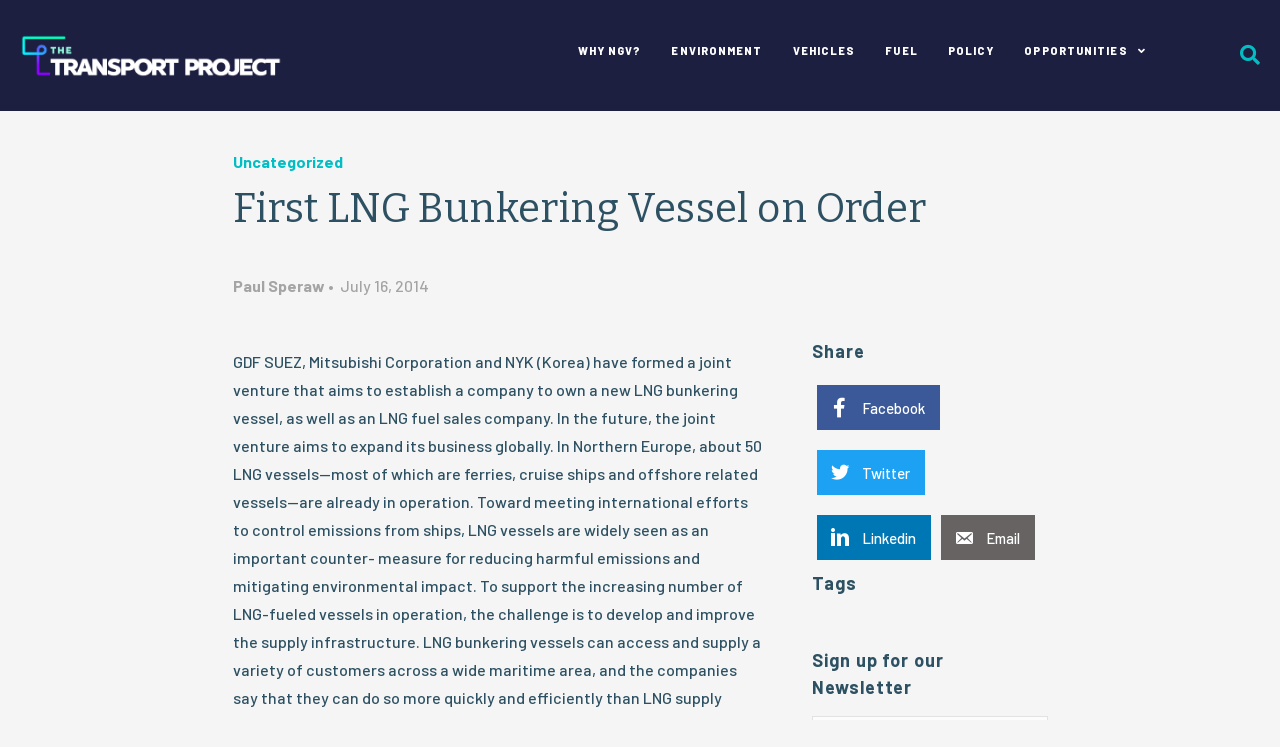

--- FILE ---
content_type: text/html; charset=UTF-8
request_url: https://transportproject.org/2014/07/16/first-lng-bunkering-vessel-order/
body_size: 16461
content:
<!DOCTYPE html>
<html lang="en-US">
<head>
<meta charset="UTF-8" />
<meta name='viewport' content='width=device-width, initial-scale=1.0' />
<meta http-equiv='X-UA-Compatible' content='IE=edge' />
<script>
var gform;gform||(document.addEventListener("gform_main_scripts_loaded",function(){gform.scriptsLoaded=!0}),window.addEventListener("DOMContentLoaded",function(){gform.domLoaded=!0}),gform={domLoaded:!1,scriptsLoaded:!1,initializeOnLoaded:function(o){gform.domLoaded&&gform.scriptsLoaded?o():!gform.domLoaded&&gform.scriptsLoaded?window.addEventListener("DOMContentLoaded",o):document.addEventListener("gform_main_scripts_loaded",o)},hooks:{action:{},filter:{}},addAction:function(o,n,r,t){gform.addHook("action",o,n,r,t)},addFilter:function(o,n,r,t){gform.addHook("filter",o,n,r,t)},doAction:function(o){gform.doHook("action",o,arguments)},applyFilters:function(o){return gform.doHook("filter",o,arguments)},removeAction:function(o,n){gform.removeHook("action",o,n)},removeFilter:function(o,n,r){gform.removeHook("filter",o,n,r)},addHook:function(o,n,r,t,i){null==gform.hooks[o][n]&&(gform.hooks[o][n]=[]);var e=gform.hooks[o][n];null==i&&(i=n+"_"+e.length),gform.hooks[o][n].push({tag:i,callable:r,priority:t=null==t?10:t})},doHook:function(n,o,r){var t;if(r=Array.prototype.slice.call(r,1),null!=gform.hooks[n][o]&&((o=gform.hooks[n][o]).sort(function(o,n){return o.priority-n.priority}),o.forEach(function(o){"function"!=typeof(t=o.callable)&&(t=window[t]),"action"==n?t.apply(null,r):r[0]=t.apply(null,r)})),"filter"==n)return r[0]},removeHook:function(o,n,t,i){var r;null!=gform.hooks[o][n]&&(r=(r=gform.hooks[o][n]).filter(function(o,n,r){return!!(null!=i&&i!=o.tag||null!=t&&t!=o.priority)}),gform.hooks[o][n]=r)}});
</script>

<link rel="profile" href="https://gmpg.org/xfn/11" />
<title>First LNG Bunkering Vessel on Order &#8211; The Transport Project</title>
<meta name='robots' content='max-image-preview:large' />
	<style>img:is([sizes="auto" i], [sizes^="auto," i]) { contain-intrinsic-size: 3000px 1500px }</style>
	<link rel='dns-prefetch' href='//pro.fontawesome.com' />
<link rel='dns-prefetch' href='//fonts.googleapis.com' />
<link href='https://fonts.gstatic.com' crossorigin rel='preconnect' />
<link rel="alternate" type="application/rss+xml" title="The Transport Project &raquo; Feed" href="https://transportproject.org/feed/" />
<script>
window._wpemojiSettings = {"baseUrl":"https:\/\/s.w.org\/images\/core\/emoji\/16.0.1\/72x72\/","ext":".png","svgUrl":"https:\/\/s.w.org\/images\/core\/emoji\/16.0.1\/svg\/","svgExt":".svg","source":{"concatemoji":"https:\/\/transportproject.org\/wp-includes\/js\/wp-emoji-release.min.js?ver=6.8.3"}};
/*! This file is auto-generated */
!function(s,n){var o,i,e;function c(e){try{var t={supportTests:e,timestamp:(new Date).valueOf()};sessionStorage.setItem(o,JSON.stringify(t))}catch(e){}}function p(e,t,n){e.clearRect(0,0,e.canvas.width,e.canvas.height),e.fillText(t,0,0);var t=new Uint32Array(e.getImageData(0,0,e.canvas.width,e.canvas.height).data),a=(e.clearRect(0,0,e.canvas.width,e.canvas.height),e.fillText(n,0,0),new Uint32Array(e.getImageData(0,0,e.canvas.width,e.canvas.height).data));return t.every(function(e,t){return e===a[t]})}function u(e,t){e.clearRect(0,0,e.canvas.width,e.canvas.height),e.fillText(t,0,0);for(var n=e.getImageData(16,16,1,1),a=0;a<n.data.length;a++)if(0!==n.data[a])return!1;return!0}function f(e,t,n,a){switch(t){case"flag":return n(e,"\ud83c\udff3\ufe0f\u200d\u26a7\ufe0f","\ud83c\udff3\ufe0f\u200b\u26a7\ufe0f")?!1:!n(e,"\ud83c\udde8\ud83c\uddf6","\ud83c\udde8\u200b\ud83c\uddf6")&&!n(e,"\ud83c\udff4\udb40\udc67\udb40\udc62\udb40\udc65\udb40\udc6e\udb40\udc67\udb40\udc7f","\ud83c\udff4\u200b\udb40\udc67\u200b\udb40\udc62\u200b\udb40\udc65\u200b\udb40\udc6e\u200b\udb40\udc67\u200b\udb40\udc7f");case"emoji":return!a(e,"\ud83e\udedf")}return!1}function g(e,t,n,a){var r="undefined"!=typeof WorkerGlobalScope&&self instanceof WorkerGlobalScope?new OffscreenCanvas(300,150):s.createElement("canvas"),o=r.getContext("2d",{willReadFrequently:!0}),i=(o.textBaseline="top",o.font="600 32px Arial",{});return e.forEach(function(e){i[e]=t(o,e,n,a)}),i}function t(e){var t=s.createElement("script");t.src=e,t.defer=!0,s.head.appendChild(t)}"undefined"!=typeof Promise&&(o="wpEmojiSettingsSupports",i=["flag","emoji"],n.supports={everything:!0,everythingExceptFlag:!0},e=new Promise(function(e){s.addEventListener("DOMContentLoaded",e,{once:!0})}),new Promise(function(t){var n=function(){try{var e=JSON.parse(sessionStorage.getItem(o));if("object"==typeof e&&"number"==typeof e.timestamp&&(new Date).valueOf()<e.timestamp+604800&&"object"==typeof e.supportTests)return e.supportTests}catch(e){}return null}();if(!n){if("undefined"!=typeof Worker&&"undefined"!=typeof OffscreenCanvas&&"undefined"!=typeof URL&&URL.createObjectURL&&"undefined"!=typeof Blob)try{var e="postMessage("+g.toString()+"("+[JSON.stringify(i),f.toString(),p.toString(),u.toString()].join(",")+"));",a=new Blob([e],{type:"text/javascript"}),r=new Worker(URL.createObjectURL(a),{name:"wpTestEmojiSupports"});return void(r.onmessage=function(e){c(n=e.data),r.terminate(),t(n)})}catch(e){}c(n=g(i,f,p,u))}t(n)}).then(function(e){for(var t in e)n.supports[t]=e[t],n.supports.everything=n.supports.everything&&n.supports[t],"flag"!==t&&(n.supports.everythingExceptFlag=n.supports.everythingExceptFlag&&n.supports[t]);n.supports.everythingExceptFlag=n.supports.everythingExceptFlag&&!n.supports.flag,n.DOMReady=!1,n.readyCallback=function(){n.DOMReady=!0}}).then(function(){return e}).then(function(){var e;n.supports.everything||(n.readyCallback(),(e=n.source||{}).concatemoji?t(e.concatemoji):e.wpemoji&&e.twemoji&&(t(e.twemoji),t(e.wpemoji)))}))}((window,document),window._wpemojiSettings);
</script>
<style id='wp-emoji-styles-inline-css'>

	img.wp-smiley, img.emoji {
		display: inline !important;
		border: none !important;
		box-shadow: none !important;
		height: 1em !important;
		width: 1em !important;
		margin: 0 0.07em !important;
		vertical-align: -0.1em !important;
		background: none !important;
		padding: 0 !important;
	}
</style>
<link rel='stylesheet' id='wp-block-library-css' href='https://transportproject.org/wp-includes/css/dist/block-library/style.min.css?ver=6.8.3' media='all' />
<style id='wp-block-library-theme-inline-css'>
.wp-block-audio :where(figcaption){color:#555;font-size:13px;text-align:center}.is-dark-theme .wp-block-audio :where(figcaption){color:#ffffffa6}.wp-block-audio{margin:0 0 1em}.wp-block-code{border:1px solid #ccc;border-radius:4px;font-family:Menlo,Consolas,monaco,monospace;padding:.8em 1em}.wp-block-embed :where(figcaption){color:#555;font-size:13px;text-align:center}.is-dark-theme .wp-block-embed :where(figcaption){color:#ffffffa6}.wp-block-embed{margin:0 0 1em}.blocks-gallery-caption{color:#555;font-size:13px;text-align:center}.is-dark-theme .blocks-gallery-caption{color:#ffffffa6}:root :where(.wp-block-image figcaption){color:#555;font-size:13px;text-align:center}.is-dark-theme :root :where(.wp-block-image figcaption){color:#ffffffa6}.wp-block-image{margin:0 0 1em}.wp-block-pullquote{border-bottom:4px solid;border-top:4px solid;color:currentColor;margin-bottom:1.75em}.wp-block-pullquote cite,.wp-block-pullquote footer,.wp-block-pullquote__citation{color:currentColor;font-size:.8125em;font-style:normal;text-transform:uppercase}.wp-block-quote{border-left:.25em solid;margin:0 0 1.75em;padding-left:1em}.wp-block-quote cite,.wp-block-quote footer{color:currentColor;font-size:.8125em;font-style:normal;position:relative}.wp-block-quote:where(.has-text-align-right){border-left:none;border-right:.25em solid;padding-left:0;padding-right:1em}.wp-block-quote:where(.has-text-align-center){border:none;padding-left:0}.wp-block-quote.is-large,.wp-block-quote.is-style-large,.wp-block-quote:where(.is-style-plain){border:none}.wp-block-search .wp-block-search__label{font-weight:700}.wp-block-search__button{border:1px solid #ccc;padding:.375em .625em}:where(.wp-block-group.has-background){padding:1.25em 2.375em}.wp-block-separator.has-css-opacity{opacity:.4}.wp-block-separator{border:none;border-bottom:2px solid;margin-left:auto;margin-right:auto}.wp-block-separator.has-alpha-channel-opacity{opacity:1}.wp-block-separator:not(.is-style-wide):not(.is-style-dots){width:100px}.wp-block-separator.has-background:not(.is-style-dots){border-bottom:none;height:1px}.wp-block-separator.has-background:not(.is-style-wide):not(.is-style-dots){height:2px}.wp-block-table{margin:0 0 1em}.wp-block-table td,.wp-block-table th{word-break:normal}.wp-block-table :where(figcaption){color:#555;font-size:13px;text-align:center}.is-dark-theme .wp-block-table :where(figcaption){color:#ffffffa6}.wp-block-video :where(figcaption){color:#555;font-size:13px;text-align:center}.is-dark-theme .wp-block-video :where(figcaption){color:#ffffffa6}.wp-block-video{margin:0 0 1em}:root :where(.wp-block-template-part.has-background){margin-bottom:0;margin-top:0;padding:1.25em 2.375em}
</style>
<style id='classic-theme-styles-inline-css'>
/*! This file is auto-generated */
.wp-block-button__link{color:#fff;background-color:#32373c;border-radius:9999px;box-shadow:none;text-decoration:none;padding:calc(.667em + 2px) calc(1.333em + 2px);font-size:1.125em}.wp-block-file__button{background:#32373c;color:#fff;text-decoration:none}
</style>
<style id='pdfemb-pdf-embedder-viewer-style-inline-css'>
.wp-block-pdfemb-pdf-embedder-viewer{max-width:none}

</style>
<style id='global-styles-inline-css'>
:root{--wp--preset--aspect-ratio--square: 1;--wp--preset--aspect-ratio--4-3: 4/3;--wp--preset--aspect-ratio--3-4: 3/4;--wp--preset--aspect-ratio--3-2: 3/2;--wp--preset--aspect-ratio--2-3: 2/3;--wp--preset--aspect-ratio--16-9: 16/9;--wp--preset--aspect-ratio--9-16: 9/16;--wp--preset--color--black: #000000;--wp--preset--color--cyan-bluish-gray: #abb8c3;--wp--preset--color--white: #ffffff;--wp--preset--color--pale-pink: #f78da7;--wp--preset--color--vivid-red: #cf2e2e;--wp--preset--color--luminous-vivid-orange: #ff6900;--wp--preset--color--luminous-vivid-amber: #fcb900;--wp--preset--color--light-green-cyan: #7bdcb5;--wp--preset--color--vivid-green-cyan: #00d084;--wp--preset--color--pale-cyan-blue: #8ed1fc;--wp--preset--color--vivid-cyan-blue: #0693e3;--wp--preset--color--vivid-purple: #9b51e0;--wp--preset--gradient--vivid-cyan-blue-to-vivid-purple: linear-gradient(135deg,rgba(6,147,227,1) 0%,rgb(155,81,224) 100%);--wp--preset--gradient--light-green-cyan-to-vivid-green-cyan: linear-gradient(135deg,rgb(122,220,180) 0%,rgb(0,208,130) 100%);--wp--preset--gradient--luminous-vivid-amber-to-luminous-vivid-orange: linear-gradient(135deg,rgba(252,185,0,1) 0%,rgba(255,105,0,1) 100%);--wp--preset--gradient--luminous-vivid-orange-to-vivid-red: linear-gradient(135deg,rgba(255,105,0,1) 0%,rgb(207,46,46) 100%);--wp--preset--gradient--very-light-gray-to-cyan-bluish-gray: linear-gradient(135deg,rgb(238,238,238) 0%,rgb(169,184,195) 100%);--wp--preset--gradient--cool-to-warm-spectrum: linear-gradient(135deg,rgb(74,234,220) 0%,rgb(151,120,209) 20%,rgb(207,42,186) 40%,rgb(238,44,130) 60%,rgb(251,105,98) 80%,rgb(254,248,76) 100%);--wp--preset--gradient--blush-light-purple: linear-gradient(135deg,rgb(255,206,236) 0%,rgb(152,150,240) 100%);--wp--preset--gradient--blush-bordeaux: linear-gradient(135deg,rgb(254,205,165) 0%,rgb(254,45,45) 50%,rgb(107,0,62) 100%);--wp--preset--gradient--luminous-dusk: linear-gradient(135deg,rgb(255,203,112) 0%,rgb(199,81,192) 50%,rgb(65,88,208) 100%);--wp--preset--gradient--pale-ocean: linear-gradient(135deg,rgb(255,245,203) 0%,rgb(182,227,212) 50%,rgb(51,167,181) 100%);--wp--preset--gradient--electric-grass: linear-gradient(135deg,rgb(202,248,128) 0%,rgb(113,206,126) 100%);--wp--preset--gradient--midnight: linear-gradient(135deg,rgb(2,3,129) 0%,rgb(40,116,252) 100%);--wp--preset--font-size--small: 13px;--wp--preset--font-size--medium: 20px;--wp--preset--font-size--large: 36px;--wp--preset--font-size--x-large: 42px;--wp--preset--spacing--20: 0.44rem;--wp--preset--spacing--30: 0.67rem;--wp--preset--spacing--40: 1rem;--wp--preset--spacing--50: 1.5rem;--wp--preset--spacing--60: 2.25rem;--wp--preset--spacing--70: 3.38rem;--wp--preset--spacing--80: 5.06rem;--wp--preset--shadow--natural: 6px 6px 9px rgba(0, 0, 0, 0.2);--wp--preset--shadow--deep: 12px 12px 50px rgba(0, 0, 0, 0.4);--wp--preset--shadow--sharp: 6px 6px 0px rgba(0, 0, 0, 0.2);--wp--preset--shadow--outlined: 6px 6px 0px -3px rgba(255, 255, 255, 1), 6px 6px rgba(0, 0, 0, 1);--wp--preset--shadow--crisp: 6px 6px 0px rgba(0, 0, 0, 1);}:where(.is-layout-flex){gap: 0.5em;}:where(.is-layout-grid){gap: 0.5em;}body .is-layout-flex{display: flex;}.is-layout-flex{flex-wrap: wrap;align-items: center;}.is-layout-flex > :is(*, div){margin: 0;}body .is-layout-grid{display: grid;}.is-layout-grid > :is(*, div){margin: 0;}:where(.wp-block-columns.is-layout-flex){gap: 2em;}:where(.wp-block-columns.is-layout-grid){gap: 2em;}:where(.wp-block-post-template.is-layout-flex){gap: 1.25em;}:where(.wp-block-post-template.is-layout-grid){gap: 1.25em;}.has-black-color{color: var(--wp--preset--color--black) !important;}.has-cyan-bluish-gray-color{color: var(--wp--preset--color--cyan-bluish-gray) !important;}.has-white-color{color: var(--wp--preset--color--white) !important;}.has-pale-pink-color{color: var(--wp--preset--color--pale-pink) !important;}.has-vivid-red-color{color: var(--wp--preset--color--vivid-red) !important;}.has-luminous-vivid-orange-color{color: var(--wp--preset--color--luminous-vivid-orange) !important;}.has-luminous-vivid-amber-color{color: var(--wp--preset--color--luminous-vivid-amber) !important;}.has-light-green-cyan-color{color: var(--wp--preset--color--light-green-cyan) !important;}.has-vivid-green-cyan-color{color: var(--wp--preset--color--vivid-green-cyan) !important;}.has-pale-cyan-blue-color{color: var(--wp--preset--color--pale-cyan-blue) !important;}.has-vivid-cyan-blue-color{color: var(--wp--preset--color--vivid-cyan-blue) !important;}.has-vivid-purple-color{color: var(--wp--preset--color--vivid-purple) !important;}.has-black-background-color{background-color: var(--wp--preset--color--black) !important;}.has-cyan-bluish-gray-background-color{background-color: var(--wp--preset--color--cyan-bluish-gray) !important;}.has-white-background-color{background-color: var(--wp--preset--color--white) !important;}.has-pale-pink-background-color{background-color: var(--wp--preset--color--pale-pink) !important;}.has-vivid-red-background-color{background-color: var(--wp--preset--color--vivid-red) !important;}.has-luminous-vivid-orange-background-color{background-color: var(--wp--preset--color--luminous-vivid-orange) !important;}.has-luminous-vivid-amber-background-color{background-color: var(--wp--preset--color--luminous-vivid-amber) !important;}.has-light-green-cyan-background-color{background-color: var(--wp--preset--color--light-green-cyan) !important;}.has-vivid-green-cyan-background-color{background-color: var(--wp--preset--color--vivid-green-cyan) !important;}.has-pale-cyan-blue-background-color{background-color: var(--wp--preset--color--pale-cyan-blue) !important;}.has-vivid-cyan-blue-background-color{background-color: var(--wp--preset--color--vivid-cyan-blue) !important;}.has-vivid-purple-background-color{background-color: var(--wp--preset--color--vivid-purple) !important;}.has-black-border-color{border-color: var(--wp--preset--color--black) !important;}.has-cyan-bluish-gray-border-color{border-color: var(--wp--preset--color--cyan-bluish-gray) !important;}.has-white-border-color{border-color: var(--wp--preset--color--white) !important;}.has-pale-pink-border-color{border-color: var(--wp--preset--color--pale-pink) !important;}.has-vivid-red-border-color{border-color: var(--wp--preset--color--vivid-red) !important;}.has-luminous-vivid-orange-border-color{border-color: var(--wp--preset--color--luminous-vivid-orange) !important;}.has-luminous-vivid-amber-border-color{border-color: var(--wp--preset--color--luminous-vivid-amber) !important;}.has-light-green-cyan-border-color{border-color: var(--wp--preset--color--light-green-cyan) !important;}.has-vivid-green-cyan-border-color{border-color: var(--wp--preset--color--vivid-green-cyan) !important;}.has-pale-cyan-blue-border-color{border-color: var(--wp--preset--color--pale-cyan-blue) !important;}.has-vivid-cyan-blue-border-color{border-color: var(--wp--preset--color--vivid-cyan-blue) !important;}.has-vivid-purple-border-color{border-color: var(--wp--preset--color--vivid-purple) !important;}.has-vivid-cyan-blue-to-vivid-purple-gradient-background{background: var(--wp--preset--gradient--vivid-cyan-blue-to-vivid-purple) !important;}.has-light-green-cyan-to-vivid-green-cyan-gradient-background{background: var(--wp--preset--gradient--light-green-cyan-to-vivid-green-cyan) !important;}.has-luminous-vivid-amber-to-luminous-vivid-orange-gradient-background{background: var(--wp--preset--gradient--luminous-vivid-amber-to-luminous-vivid-orange) !important;}.has-luminous-vivid-orange-to-vivid-red-gradient-background{background: var(--wp--preset--gradient--luminous-vivid-orange-to-vivid-red) !important;}.has-very-light-gray-to-cyan-bluish-gray-gradient-background{background: var(--wp--preset--gradient--very-light-gray-to-cyan-bluish-gray) !important;}.has-cool-to-warm-spectrum-gradient-background{background: var(--wp--preset--gradient--cool-to-warm-spectrum) !important;}.has-blush-light-purple-gradient-background{background: var(--wp--preset--gradient--blush-light-purple) !important;}.has-blush-bordeaux-gradient-background{background: var(--wp--preset--gradient--blush-bordeaux) !important;}.has-luminous-dusk-gradient-background{background: var(--wp--preset--gradient--luminous-dusk) !important;}.has-pale-ocean-gradient-background{background: var(--wp--preset--gradient--pale-ocean) !important;}.has-electric-grass-gradient-background{background: var(--wp--preset--gradient--electric-grass) !important;}.has-midnight-gradient-background{background: var(--wp--preset--gradient--midnight) !important;}.has-small-font-size{font-size: var(--wp--preset--font-size--small) !important;}.has-medium-font-size{font-size: var(--wp--preset--font-size--medium) !important;}.has-large-font-size{font-size: var(--wp--preset--font-size--large) !important;}.has-x-large-font-size{font-size: var(--wp--preset--font-size--x-large) !important;}
:where(.wp-block-post-template.is-layout-flex){gap: 1.25em;}:where(.wp-block-post-template.is-layout-grid){gap: 1.25em;}
:where(.wp-block-columns.is-layout-flex){gap: 2em;}:where(.wp-block-columns.is-layout-grid){gap: 2em;}
:root :where(.wp-block-pullquote){font-size: 1.5em;line-height: 1.6;}
</style>
<link rel='stylesheet' id='labb-frontend-styles-css' href='https://transportproject.org/wp-content/plugins/addons-for-beaver-builder/assets/css/labb-frontend.css?ver=3.6.1' media='all' />
<link rel='stylesheet' id='labb-icomoon-styles-css' href='https://transportproject.org/wp-content/plugins/addons-for-beaver-builder/assets/css/icomoon.css?ver=3.6.1' media='all' />
<link rel='stylesheet' id='responsive-lightbox-swipebox-css' href='https://transportproject.org/wp-content/plugins/responsive-lightbox/assets/swipebox/swipebox.min.css?ver=2.4.6' media='all' />
<link rel='stylesheet' id='font-awesome-5-css' href='https://pro.fontawesome.com/releases/v5.15.4/css/all.css?ver=2.5.5.4' media='all' />
<link rel='stylesheet' id='font-awesome-css' href='https://transportproject.org/wp-content/plugins/bb-plugin/fonts/fontawesome/5.15.4/css/v4-shims.min.css?ver=2.5.5.4' media='all' />
<link rel='stylesheet' id='example-lib-css' href='https://transportproject.org/wp-content/plugins/bb-as-addon/modules/responsive-content/css/example-lib.css' media='all' />
<link rel='stylesheet' id='ultimate-icons-css' href='https://transportproject.org/wp-content/uploads/bb-plugin/icons/ultimate-icons/style.css?ver=2.5.5.4' media='all' />
<link rel='stylesheet' id='dashicons-css' href='https://transportproject.org/wp-includes/css/dashicons.min.css?ver=6.8.3' media='all' />
<link rel='stylesheet' id='fl-builder-layout-bundle-8f5ad5eb2a4082313f0209ff132b4d7f-css' href='https://transportproject.org/wp-content/uploads/bb-plugin/cache/8f5ad5eb2a4082313f0209ff132b4d7f-layout-bundle.css?ver=2.5.5.4-1.4.3' media='all' />
<link rel='stylesheet' id='rowstylescss-css' href='https://transportproject.org/wp-content/plugins/bb-rowstyles-lite-master/includes/bb-rowstyles.css?ver=0.' media='screen' />
<link rel='stylesheet' id='jquery-magnificpopup-css' href='https://transportproject.org/wp-content/plugins/bb-plugin/css/jquery.magnificpopup.min.css?ver=2.5.5.4' media='all' />
<link rel='stylesheet' id='bootstrap-css' href='https://transportproject.org/wp-content/themes/bb-theme/css/bootstrap.min.css?ver=1.7.6.3' media='all' />
<link rel='stylesheet' id='fl-automator-skin-css' href='https://transportproject.org/wp-content/uploads/bb-theme/skin-663141f030aac.css?ver=1.7.6.3' media='all' />
<link rel='stylesheet' id='fl-child-theme-css' href='https://transportproject.org/wp-content/themes/bb-theme-ngv/style.css?ver=1712262075' media='all' />
<link rel='stylesheet' id='pp-animate-css' href='https://transportproject.org/wp-content/plugins/bbpowerpack/assets/css/animate.min.css?ver=3.5.1' media='all' />
<link rel='stylesheet' id='fl-builder-google-fonts-6ca89dbc1a787e0da7d219da59530ab7-css' href='//fonts.googleapis.com/css?family=Barlow%3A700%2C400%2C100%2C800%2C300%7CBitter%3A400&#038;ver=6.8.3' media='all' />
<!--n2css--><script src="https://transportproject.org/wp-includes/js/jquery/jquery.min.js?ver=3.7.1" id="jquery-core-js"></script>
<script src="https://transportproject.org/wp-includes/js/jquery/jquery-migrate.min.js?ver=3.4.1" id="jquery-migrate-js"></script>
<script src="https://transportproject.org/wp-content/plugins/responsive-lightbox/assets/infinitescroll/infinite-scroll.pkgd.min.js?ver=6.8.3" id="responsive-lightbox-infinite-scroll-js"></script>
<script src="https://transportproject.org/wp-includes/js/imagesloaded.min.js?ver=6.8.3" id="imagesloaded-js"></script>
<script src="https://transportproject.org/wp-content/plugins/bb-rowstyles-lite-master/includes/jquery.youtubebackground.js?ver=0." id="youtubebg-js"></script>
<link rel="https://api.w.org/" href="https://transportproject.org/wp-json/" /><link rel="alternate" title="JSON" type="application/json" href="https://transportproject.org/wp-json/wp/v2/posts/5716" /><link rel="EditURI" type="application/rsd+xml" title="RSD" href="https://transportproject.org/xmlrpc.php?rsd" />
<link rel='shortlink' href='https://transportproject.org/?p=5716' />
<link rel="alternate" title="oEmbed (JSON)" type="application/json+oembed" href="https://transportproject.org/wp-json/oembed/1.0/embed?url=https%3A%2F%2Ftransportproject.org%2F2014%2F07%2F16%2Ffirst-lng-bunkering-vessel-order%2F" />
<link rel="alternate" title="oEmbed (XML)" type="text/xml+oembed" href="https://transportproject.org/wp-json/oembed/1.0/embed?url=https%3A%2F%2Ftransportproject.org%2F2014%2F07%2F16%2Ffirst-lng-bunkering-vessel-order%2F&#038;format=xml" />
        <script type="text/javascript">
            (function () {
                window.labb_fs = {can_use_premium_code: false};
            })();
        </script>
        		<script>
			var bb_powerpack = {
				ajaxurl: 'https://transportproject.org/wp-admin/admin-ajax.php'
			};
		</script>
		
		<!-- GA Google Analytics @ https://m0n.co/ga -->
		<script async src="https://www.googletagmanager.com/gtag/js?id=G-Z8B5VEHZ8Q"></script>
		<script>
			window.dataLayer = window.dataLayer || [];
			function gtag(){dataLayer.push(arguments);}
			gtag('js', new Date());
			gtag('config', 'G-Z8B5VEHZ8Q');
		</script>

	<script>
    // Block presence of other buttons
    window.__Marker = {};
    </script><script type="text/javascript">
_linkedin_partner_id = "2457066";
window._linkedin_data_partner_ids = window._linkedin_data_partner_ids || [];
window._linkedin_data_partner_ids.push(_linkedin_partner_id);
</script><script type="text/javascript">
(function(l) {
if (!l){window.lintrk = function(a,b){window.lintrk.q.push([a,b])};
window.lintrk.q=[]}
var s = document.getElementsByTagName("script")[0];
var b = document.createElement("script");
b.type = "text/javascript";b.async = true;
b.src = "https://snap.licdn.com/li.lms-analytics/insight.min.js";
s.parentNode.insertBefore(b, s);})(window.lintrk);
</script>
<noscript>
<img height="1" width="1" style="display:none;" alt="" src="https://px.ads.linkedin.com/collect/?pid=2457066&fmt=gif" />
</noscript>
<link rel="canonical" href="https://transportproject.org/2014/07/16/first-lng-bunkering-vessel-order/" />
<link rel="icon" href="https://transportproject.org/wp-content/uploads/2024/04/cropped-favicon512-32x32.png" sizes="32x32" />
<link rel="icon" href="https://transportproject.org/wp-content/uploads/2024/04/cropped-favicon512-192x192.png" sizes="192x192" />
<link rel="apple-touch-icon" href="https://transportproject.org/wp-content/uploads/2024/04/cropped-favicon512-180x180.png" />
<meta name="msapplication-TileImage" content="https://transportproject.org/wp-content/uploads/2024/04/cropped-favicon512-270x270.png" />
		<style id="wp-custom-css">
			h1{ 
	letter-spacing: 0.01em !important;
	line-height: 1.25em !important;
}
.cfm-header p {
    font-family: Barlow, sans-serif !important;
}
.cfm-subheader p {
    font-family: Bitter, sans-serif !important;
}

.ngv_show {
	visibility: hidden !important;
}

.wp-image-16300 {
	visibility: hidden !important;
	display: none;
}
.wp-image-15936 {
	visibility:hidden;
	display: none;
}		</style>
		<link href="https://fonts.googleapis.com/css?family=Barlow:100,300,400,500,700,800" rel="stylesheet">
<link href="https://fonts.googleapis.com/css?family=Bitter:400,700" rel="stylesheet">
<script src='https://www.google.com/recaptcha/api.js'></script>
<meta name="google-site-verification" content="sAEWIwPPSETqljuvrpXsTfMcOILL4QzpZgJIwIvSxUY" />
<meta name="google-site-verification" content="2xB6VcTsAT2xvEKD40keP60Fx5C8PdXILBOjcVFpTI0" />
</head>
<body class="wp-singular post-template-default single single-post postid-5716 single-format-standard wp-theme-bb-theme wp-child-theme-bb-theme-ngv fl-theme-builder-header fl-theme-builder-header-header-2 fl-theme-builder-footer fl-theme-builder-footer-footer fl-theme-builder-singular fl-theme-builder-singular-single-news-post fl-framework-bootstrap fl-preset-default fl-full-width fl-has-sidebar fl-search-active" itemscope="itemscope" itemtype="https://schema.org/WebPage">
<a aria-label="Skip to content" class="fl-screen-reader-text" href="#fl-main-content">Skip to content</a><div class="fl-page">
	<header class="fl-builder-content fl-builder-content-32 fl-builder-global-templates-locked" data-post-id="32" data-type="header" data-sticky="1" data-sticky-on="" data-sticky-breakpoint="medium" data-shrink="0" data-overlay="1" data-overlay-bg="default" data-shrink-image-height="50px" role="banner" itemscope="itemscope" itemtype="http://schema.org/WPHeader"><div id="search-bar" class="fl-row fl-row-full-width fl-row-bg-color fl-node-5ace2246e873a" data-node="5ace2246e873a">
	<div class="fl-row-content-wrap">
		<div class="uabb-row-separator uabb-top-row-separator" >
</div>
						<div class="fl-row-content fl-row-fixed-width fl-node-content">
		
<div class="fl-col-group fl-node-5ace2246ed577 fl-col-group-equal-height fl-col-group-align-center fl-col-group-custom-width" data-node="5ace2246ed577">
			<div class="fl-col fl-node-5ace2246ed675" data-node="5ace2246ed675">
	<div class="fl-col-content fl-node-content">
	<div class="fl-module fl-module-widget fl-node-5ace2246e778c" data-node="5ace2246e778c">
	<div class="fl-module-content fl-node-content">
		<div class="fl-widget">
<div class="widget widget_search"><form aria-label="Search" method="get" role="search" action="https://transportproject.org/" title="Type and press Enter to search.">
	<input aria-label="Search" type="search" class="fl-search-input form-control" name="s" value="Search" onfocus="if (this.value === 'Search') { this.value = ''; }" onblur="if (this.value === '') this.value='Search';" />
</form>
</div></div>
	</div>
</div>
<div class="fl-module fl-module-responsive-type fl-node-5ace480a92763" data-node="5ace480a92763">
	<div class="fl-module-content fl-node-content">
		<div class="fl-resonsive-content">
               
            <div class=""><p>PRESS ENTER TO SUBMIT YOUR SEARCH</p></div>
         
    </div>	</div>
</div>
	</div>
</div>
			<div class="fl-col fl-node-5ace2400f13ce fl-col-small" data-node="5ace2400f13ce">
	<div class="fl-col-content fl-node-content">
	<div class="fl-module fl-module-image-icon fl-node-5ace23fe70c1a search-close" data-node="5ace23fe70c1a">
	<div class="fl-module-content fl-node-content">
		<div class="uabb-module-content uabb-imgicon-wrap">				<span class="uabb-icon-wrap">
			<span class="uabb-icon">
				<i class="ua-icon ua-icon-cross"></i>
			</span>
		</span>
	
		</div>	</div>
</div>
	</div>
</div>
	</div>
		</div>
	</div>
</div>
<div id="nav-holder" class="fl-row fl-row-full-width fl-row-bg-color fl-node-5a830409c27f4" data-node="5a830409c27f4">
	<div class="fl-row-content-wrap">
		<div class="uabb-row-separator uabb-top-row-separator" >
</div>
						<div class="fl-row-content fl-row-fixed-width fl-node-content">
		
<div class="fl-col-group fl-node-5a83095a82f8c fl-col-group-equal-height fl-col-group-align-center fl-col-group-custom-width" data-node="5a83095a82f8c">
			<div class="fl-col fl-node-5a83095a83192 fl-col-small" data-node="5a83095a83192">
	<div class="fl-col-content fl-node-content">
	<div class="fl-module fl-module-uabb-photo fl-node-5a8321ea0b2fc main-logo" data-node="5a8321ea0b2fc">
	<div class="fl-module-content fl-node-content">
		<div class="uabb-module-content uabb-photo
uabb-photo-align-left uabb-photo-mob-align-left" itemscope itemtype="https://schema.org/ImageObject">
	<div class="uabb-photo-content ">

				<a href="/home/" target="_self"  itemprop="url">
				<img loading="lazy" decoding="async" width="298" height="51" class="uabb-photo-img wp-image-16912 size-full" src="https://transportproject.org/wp-content/uploads/2018/02/The-Transport-Project_Primary-Logo-Reversed_Horiz.png" alt="The-Transport-Project_Primary-Logo-Reversed_Horiz" title="The-Transport-Project_Primary-Logo-Reversed_Horiz" itemprop="image"  />

						</a>
			</div>
	</div>
	</div>
</div>
<div class="fl-module fl-module-uabb-photo fl-node-5ace03e202f70 other-logo" data-node="5ace03e202f70">
	<div class="fl-module-content fl-node-content">
		<div class="uabb-module-content uabb-photo
uabb-photo-align-left uabb-photo-mob-align-left" itemscope itemtype="https://schema.org/ImageObject">
	<div class="uabb-photo-content ">

				<a href="/home/" target="_self"  itemprop="url">
				<img loading="lazy" decoding="async" width="298" height="51" class="uabb-photo-img wp-image-16912 size-full" src="https://transportproject.org/wp-content/uploads/2018/02/The-Transport-Project_Primary-Logo-Reversed_Horiz.png" alt="The-Transport-Project_Primary-Logo-Reversed_Horiz" title="The-Transport-Project_Primary-Logo-Reversed_Horiz" itemprop="image"  />

						</a>
			</div>
	</div>
	</div>
</div>
	</div>
</div>
			<div class="fl-col fl-node-5a83095a8323d" data-node="5a83095a8323d">
	<div class="fl-col-content fl-node-content">
	<div id="header-nav" class="fl-module fl-module-uabb-advanced-menu fl-node-5ace5665259a1 nav-mobile" data-node="5ace5665259a1">
	<div class="fl-module-content fl-node-content">
			<div class="uabb-creative-menu
	 uabb-creative-menu-accordion-collapse	uabb-menu-default">
		<div class="uabb-creative-menu-mobile-toggle-container"><div class="uabb-creative-menu-mobile-toggle hamburger" tabindex="0"><div class="uabb-svg-container"><svg title="uabb-menu-toggle" version="1.1" class="hamburger-menu" xmlns="https://www.w3.org/2000/svg" xmlns:xlink="https://www.w3.org/1999/xlink" viewBox="0 0 50 50">
<rect class="uabb-hamburger-menu-top" width="50" height="10"/>
<rect class="uabb-hamburger-menu-middle" y="20" width="50" height="10"/>
<rect class="uabb-hamburger-menu-bottom" y="40" width="50" height="10"/>
</svg>
</div></div></div>			<div class="uabb-clear"></div>
					<ul id="menu-desktop-nav" class="menu uabb-creative-menu-horizontal uabb-toggle-arrows"><li id="menu-item-53" class="menu-item menu-item-type-post_type menu-item-object-page uabb-creative-menu uabb-cm-style"><a href="https://transportproject.org/why-ngv/"><span class="menu-item-text">Why NGV?</span></a></li>
<li id="menu-item-51" class="menu-item menu-item-type-post_type menu-item-object-page uabb-creative-menu uabb-cm-style"><a href="https://transportproject.org/environment/"><span class="menu-item-text">Environment</span></a></li>
<li id="menu-item-52" class="menu-item menu-item-type-post_type menu-item-object-page uabb-creative-menu uabb-cm-style"><a href="https://transportproject.org/vehicles/"><span class="menu-item-text">Vehicles</span></a></li>
<li id="menu-item-50" class="menu-item menu-item-type-post_type menu-item-object-page uabb-creative-menu uabb-cm-style"><a href="https://transportproject.org/fuel/"><span class="menu-item-text">Fuel</span></a></li>
<li id="menu-item-17168" class="menu-item menu-item-type-post_type menu-item-object-page uabb-creative-menu uabb-cm-style"><a href="https://transportproject.org/policy/"><span class="menu-item-text">Policy</span></a></li>
<li id="menu-item-11531" class="menu-item menu-item-type-custom menu-item-object-custom menu-item-has-children uabb-has-submenu uabb-creative-menu uabb-cm-style" aria-haspopup="true"><div class="uabb-has-submenu-container"><a href="#"><span class="menu-item-text">Opportunities<span class="uabb-menu-toggle"></span></span></a></div>
<ul class="sub-menu">
	<li id="menu-item-11532" class="menu-item menu-item-type-post_type menu-item-object-page uabb-creative-menu uabb-cm-style"><a href="https://transportproject.org/resource-center/"><span class="menu-item-text">Resource Center</span></a></li>
	<li id="menu-item-11904" class="menu-item menu-item-type-post_type menu-item-object-page uabb-creative-menu uabb-cm-style"><a href="https://transportproject.org/grants-and-incentives/"><span class="menu-item-text">Grants and Incentives</span></a></li>
	<li id="menu-item-12950" class="menu-item menu-item-type-post_type menu-item-object-page uabb-creative-menu uabb-cm-style"><a href="https://transportproject.org/vehicles/availability/"><span class="menu-item-text">Vehicle Availability</span></a></li>
	<li id="menu-item-16580" class="menu-item menu-item-type-post_type menu-item-object-page uabb-creative-menu uabb-cm-style"><a href="https://transportproject.org/rng-is-how/"><span class="menu-item-text">Transition your Fleet</span></a></li>
</ul>
</li>
</ul>	</div>

	<div class="uabb-creative-menu-mobile-toggle-container"><div class="uabb-creative-menu-mobile-toggle hamburger" tabindex="0"><div class="uabb-svg-container"><svg title="uabb-menu-toggle" version="1.1" class="hamburger-menu" xmlns="https://www.w3.org/2000/svg" xmlns:xlink="https://www.w3.org/1999/xlink" viewBox="0 0 50 50">
<rect class="uabb-hamburger-menu-top" width="50" height="10"/>
<rect class="uabb-hamburger-menu-middle" y="20" width="50" height="10"/>
<rect class="uabb-hamburger-menu-bottom" y="40" width="50" height="10"/>
</svg>
</div></div></div>			<div class="uabb-creative-menu
			 uabb-creative-menu-accordion-collapse			off-canvas">
				<div class="uabb-clear"></div>
				<div class="uabb-off-canvas-menu uabb-menu-right"> <div class="uabb-menu-close-btn">×</div>						<ul id="menu-desktop-nav-1" class="menu uabb-creative-menu-horizontal uabb-toggle-arrows"><li id="menu-item-53" class="menu-item menu-item-type-post_type menu-item-object-page uabb-creative-menu uabb-cm-style"><a href="https://transportproject.org/why-ngv/"><span class="menu-item-text">Why NGV?</span></a></li>
<li id="menu-item-51" class="menu-item menu-item-type-post_type menu-item-object-page uabb-creative-menu uabb-cm-style"><a href="https://transportproject.org/environment/"><span class="menu-item-text">Environment</span></a></li>
<li id="menu-item-52" class="menu-item menu-item-type-post_type menu-item-object-page uabb-creative-menu uabb-cm-style"><a href="https://transportproject.org/vehicles/"><span class="menu-item-text">Vehicles</span></a></li>
<li id="menu-item-50" class="menu-item menu-item-type-post_type menu-item-object-page uabb-creative-menu uabb-cm-style"><a href="https://transportproject.org/fuel/"><span class="menu-item-text">Fuel</span></a></li>
<li id="menu-item-17168" class="menu-item menu-item-type-post_type menu-item-object-page uabb-creative-menu uabb-cm-style"><a href="https://transportproject.org/policy/"><span class="menu-item-text">Policy</span></a></li>
<li id="menu-item-11531" class="menu-item menu-item-type-custom menu-item-object-custom menu-item-has-children uabb-has-submenu uabb-creative-menu uabb-cm-style" aria-haspopup="true"><div class="uabb-has-submenu-container"><a href="#"><span class="menu-item-text">Opportunities<span class="uabb-menu-toggle"></span></span></a></div>
<ul class="sub-menu">
	<li id="menu-item-11532" class="menu-item menu-item-type-post_type menu-item-object-page uabb-creative-menu uabb-cm-style"><a href="https://transportproject.org/resource-center/"><span class="menu-item-text">Resource Center</span></a></li>
	<li id="menu-item-11904" class="menu-item menu-item-type-post_type menu-item-object-page uabb-creative-menu uabb-cm-style"><a href="https://transportproject.org/grants-and-incentives/"><span class="menu-item-text">Grants and Incentives</span></a></li>
	<li id="menu-item-12950" class="menu-item menu-item-type-post_type menu-item-object-page uabb-creative-menu uabb-cm-style"><a href="https://transportproject.org/vehicles/availability/"><span class="menu-item-text">Vehicle Availability</span></a></li>
	<li id="menu-item-16580" class="menu-item menu-item-type-post_type menu-item-object-page uabb-creative-menu uabb-cm-style"><a href="https://transportproject.org/rng-is-how/"><span class="menu-item-text">Transition your Fleet</span></a></li>
</ul>
</li>
</ul>				</div>
			</div>
				</div>
</div>
	</div>
</div>
			<div class="fl-col fl-node-5a83095a832e3 fl-col-small" data-node="5a83095a832e3">
	<div class="fl-col-content fl-node-content">
	<div class="fl-module fl-module-image-icon fl-node-5a830d5a86d9b search-open" data-node="5a830d5a86d9b">
	<div class="fl-module-content fl-node-content">
		<div class="uabb-module-content uabb-imgicon-wrap">				<span class="uabb-icon-wrap">
			<span class="uabb-icon">
				<i class="fa fa-search"></i>
			</span>
		</span>
	
		</div>	</div>
</div>
	</div>
</div>
	</div>
		</div>
	</div>
</div>
<div class="fl-row fl-row-full-width fl-row-bg-none fl-node-zc2xfil0k4bg" data-node="zc2xfil0k4bg">
	<div class="fl-row-content-wrap">
		<div class="uabb-row-separator uabb-top-row-separator" >
</div>
						<div class="fl-row-content fl-row-fixed-width fl-node-content">
		
<div class="fl-col-group fl-node-4e8rx5wbcsnh" data-node="4e8rx5wbcsnh">
			<div class="fl-col fl-node-qgtzdi2wv3jl" data-node="qgtzdi2wv3jl">
	<div class="fl-col-content fl-node-content">
		</div>
</div>
	</div>
		</div>
	</div>
</div>
</header><div class="uabb-js-breakpoint" style="display: none;"></div>	<div id="fl-main-content" class="fl-page-content" itemprop="mainContentOfPage" role="main">

		<div class="fl-builder-content fl-builder-content-11179 fl-builder-global-templates-locked" data-post-id="11179"><div class="fl-row fl-row-full-width fl-row-bg-color fl-node-5ac634ee568e7" data-node="5ac634ee568e7">
	<div class="fl-row-content-wrap">
		<div class="uabb-row-separator uabb-top-row-separator" >
</div>
						<div class="fl-row-content fl-row-fixed-width fl-node-content">
		
<div class="fl-col-group fl-node-5ac6417b45b80" data-node="5ac6417b45b80">
			<div class="fl-col fl-node-5ac6417b45d7e" data-node="5ac6417b45d7e">
	<div class="fl-col-content fl-node-content">
	<div class="fl-module fl-module-fl-post-info fl-node-5ac6417721f8d main-terms" data-node="5ac6417721f8d">
	<div class="fl-module-content fl-node-content">
		<span class="fl-post-info-terms"><a href="https://transportproject.org/category/uncategorized/" rel="tag" class="uncategorized">Uncategorized</a></span>	</div>
</div>
	</div>
</div>
	</div>

<div class="fl-col-group fl-node-5ac6361d5e22d" data-node="5ac6361d5e22d">
			<div class="fl-col fl-node-5ac6361d5e439" data-node="5ac6361d5e439">
	<div class="fl-col-content fl-node-content">
	<div class="fl-module fl-module-heading fl-node-5ac634ee56b7a" data-node="5ac634ee56b7a">
	<div class="fl-module-content fl-node-content">
		<h1 class="fl-heading">
		<span class="fl-heading-text">First LNG Bunkering Vessel on Order</span>
	</h1>
	</div>
</div>
	</div>
</div>
	</div>

<div class="fl-col-group fl-node-5ac6366aa834c" data-node="5ac6366aa834c">
			<div class="fl-col fl-node-5ac6366aa8534" data-node="5ac6366aa8534">
	<div class="fl-col-content fl-node-content">
	<div class="fl-module fl-module-fl-post-info fl-node-5ac634ee56cc0 post-details" data-node="5ac634ee56cc0">
	<div class="fl-module-content fl-node-content">
		<span class="fl-post-info-author"><a href="https://transportproject.org/author/paulsperaw/">Paul Speraw</a></span><span class="fl-post-info-sep">•  </span><span class="fl-post-info-date">July 16, 2014</span>	</div>
</div>
	</div>
</div>
	</div>

<div class="fl-col-group fl-node-5ac637af4f518 fl-col-group-equal-height fl-col-group-align-top fl-col-group-custom-width" data-node="5ac637af4f518">
			<div class="fl-col fl-node-5ac637af4f703 main-content" data-node="5ac637af4f703">
	<div class="fl-col-content fl-node-content">
	<div class="fl-module fl-module-responsive-type fl-node-5adff435b8397" data-node="5adff435b8397">
	<div class="fl-module-content fl-node-content">
		<div class="fl-resonsive-content">
               
            <div class=""><p><em></em></p></div>
         
    </div>	</div>
</div>
<div class="fl-module fl-module-fl-post-content fl-node-5ac634ee56ad6 post-content" data-node="5ac634ee56ad6">
	<div class="fl-module-content fl-node-content">
		<p>GDF SUEZ, Mitsubishi Corporation and NYK (Korea) have formed a joint venture that aims to establish a company to own a new LNG bunkering vessel, as well as an LNG fuel sales company.  In the future, the joint venture aims to expand its business globally.  In Northern Europe, about 50 LNG vessels—most of which are ferries, cruise ships and offshore related vessels—are already in operation. Toward meeting international efforts to control emissions from ships, LNG vessels are widely seen as an important counter- measure for reducing harmful emissions and mitigating environmental impact.  To support the increasing number of LNG-fueled vessels in operation, the challenge is to develop and improve the supply infrastructure. LNG bunkering vessels can access and supply a variety of customers across a wide maritime area, and the companies say that they can do so more quickly and efficiently than LNG supply facilities on land.  The NYK Group has been promoting practical use of LNG fuel by constructing the world’s first LNG-fueled car carriers and Japan’s first LNG-fueled tugboat.  The new LNG bunkering vessel is part of the Group’s new “More Than Shipping 2018” medium-term management plan.</p>
<span class="cp-load-after-post"></span>	</div>
</div>
	</div>
</div>
			<div class="fl-col fl-node-5ac637af4f7ad fl-col-small post-sidebar" data-node="5ac637af4f7ad">
	<div class="fl-col-content fl-node-content">
	<div class="fl-module fl-module-separator fl-node-5acce1738ae08 fl-visible-medium-mobile" data-node="5acce1738ae08">
	<div class="fl-module-content fl-node-content">
		<div class="fl-separator"></div>
	</div>
</div>
<div class="fl-module fl-module-responsive-type fl-node-5ac6384676d56" data-node="5ac6384676d56">
	<div class="fl-module-content fl-node-content">
		<div class="fl-resonsive-content">
               
            <div class=""><p>Share</p></div>
         
    </div>	</div>
</div>
<div class="fl-module fl-module-uabb-social-share fl-node-5ac638893cab7" data-node="5ac638893cab7">
	<div class="fl-module-content fl-node-content">
		<div class="uabb-social-share-wrap uabb-social-share-horizontal uabb-ss uabb-ss-column-auto uabb-ss-column-medium- uabb-ss-column-responsive-">
		<div class="uabb-ss-wrap uabb-ss-align-left uabb-ss-flat uabb-ss-view-icon-text uabb-ss-shape-icon-text uabb-ss-color-default uabb-style-inline uabb-floating-align-right">
				<div class="uabb-ss-grid-item uabb-ss-animation-default uabb-ss-button-facebook">
				<div class="uabb-ss-grid-button">
										<a class= "uabb-ss-grid-button-link" href="https://www.facebook.com/sharer.php?u=https%3A%2F%2Ftransportproject.org%2F2014%2F07%2F16%2Ffirst-lng-bunkering-vessel-order%2F" target="_blank" onclick="window.open(this.href,'social-share','left=20,top=20,width=500,height=500,toolbar=1,resizable=0');return false;">
																<span class="uabb-ss-icon">
																								<i class="fa fa-facebook" aria-hidden="true"></i>
																			</span>
					
											<div class="uabb-ss-button-text">
								<div class="uabb-ss-button-title">Facebook</div>
						</div>
										</a>
				</div>
			</div>
						<div class="uabb-ss-grid-item uabb-ss-animation-default uabb-ss-button-twitter">
				<div class="uabb-ss-grid-button">
										<a class= "uabb-ss-grid-button-link" href="https://twitter.com/share?url=https%3A%2F%2Ftransportproject.org%2F2014%2F07%2F16%2Ffirst-lng-bunkering-vessel-order%2F" target="_blank" onclick="window.open(this.href,'social-share','left=20,top=20,width=500,height=500,toolbar=1,resizable=0');return false;">
																<span class="uabb-ss-icon">
																								<i class="ua-icon ua-icon-twitter2" aria-hidden="true"></i>
																			</span>
					
											<div class="uabb-ss-button-text">
								<div class="uabb-ss-button-title">Twitter</div>
						</div>
										</a>
				</div>
			</div>
						<div class="uabb-ss-grid-item uabb-ss-animation-default uabb-ss-button-linkedin">
				<div class="uabb-ss-grid-button">
										<a class= "uabb-ss-grid-button-link" href="https://www.linkedin.com/shareArticle?url=https%3A%2F%2Ftransportproject.org%2F2014%2F07%2F16%2Ffirst-lng-bunkering-vessel-order%2F" target="_blank" onclick="window.open(this.href,'social-share','left=20,top=20,width=500,height=500,toolbar=1,resizable=0');return false;">
																<span class="uabb-ss-icon">
																								<i class="ua-icon ua-icon-linkedin2" aria-hidden="true"></i>
																			</span>
					
											<div class="uabb-ss-button-text">
								<div class="uabb-ss-button-title">Linkedin</div>
						</div>
										</a>
				</div>
			</div>
						<div class="uabb-ss-grid-item uabb-ss-animation-default uabb-ss-button-email">
				<div class="uabb-ss-grid-button">
										<a class= "uabb-ss-grid-button-link" href="mailto:?body=https%3A%2F%2Ftransportproject.org%2F2014%2F07%2F16%2Ffirst-lng-bunkering-vessel-order%2F" target="_blank" onclick="window.open(this.href,'social-share','left=20,top=20,width=500,height=500,toolbar=1,resizable=0');return false;">
																<span class="uabb-ss-icon">
																								<i class="dashicons dashicons-before dashicons-email-alt" aria-hidden="true"></i>
																			</span>
					
											<div class="uabb-ss-button-text">
								<div class="uabb-ss-button-title">Email</div>
						</div>
										</a>
				</div>
			</div>
				</div>
</div>

	</div>
</div>
<div class="fl-module fl-module-responsive-type fl-node-5ac63929737ae" data-node="5ac63929737ae">
	<div class="fl-module-content fl-node-content">
		<div class="fl-resonsive-content">
               
            <div class=""><p>Tags</p></div>
         
    </div>	</div>
</div>
<div class="fl-module fl-module-fl-post-info fl-node-5ac63951db6af" data-node="5ac63951db6af">
	<div class="fl-module-content fl-node-content">
			</div>
</div>
<div class="fl-module fl-module-responsive-type fl-node-5ac639c2803c5" data-node="5ac639c2803c5">
	<div class="fl-module-content fl-node-content">
		<div class="fl-resonsive-content">
               
            <div class=""><p>Sign up for our Newsletter</p>
</div>
         
    </div>	</div>
</div>
<div class="fl-module fl-module-mailchimp-subscribe-form fl-node-5ac639db8f5e5 sidebar-newsletter" data-node="5ac639db8f5e5">
	<div class="fl-module-content fl-node-content">
				<div class="uabb-module-content uabb-subscribe-form uabb-subscribe-form-stacked uabb-sf-style-style1 uabb-form fl-clearfix"
																							>

			<div class="uabb-head-wrap">
						</div>

			<div class="uabb-form-wrap fl-clearfix" data-nonce=1b2f16c3b5>

									<div class="uabb-form-field">
					<input type="text" name="uabb-subscribe-form-fname"  id="uabb-subscribe-form-fname" aria-label="fname" placeholder="First Name" />
										<div class="uabb-form-error-message">!</div>
				</div><!-- Inline Block Space Fix

				-->
									<div class="uabb-form-field">
					<input type="text" name="uabb-subscribe-form-lname" id="uabb-subscribe-form-lname" aria-label="lname" placeholder="Last Name" />
										<div class="uabb-form-error-message">!</div>
				</div><!-- Inline Block Space Fix

				--><div class="uabb-form-field">
					<input type="email" name="uabb-subscribe-form-email" aria-label="email" placeholder="Your Email" />
										<div class="uabb-form-error-message">!</div>
				</div><!-- Inline Block Space Fix
				-->									<!-- Inline Block Space Fix
				--><div class="uabb-form-button" data-wait-text="Please Wait...">
				
<div class="uabb-module-content uabb-button-wrap uabb-creative-button-wrap uabb-button-width-full uabb-creative-button-width-full uabb-button-left uabb-creative-button-left uabb-button-reponsive-left uabb-creative-button-reponsive-left">
			<a href="#" target="_self"  class="uabb-button  uabb-creative-button uabb-creative-flat-btn  uabb-none-btn  "  role="button" aria-label="SUBMIT">
							<span class="uabb-button-text uabb-creative-button-text">SUBMIT</span>
							
						
		</a>
	</div>




				</div>

			</div>
			
						<div class="uabb-form-error-message">Something went wrong. Please check your entries and try again.</div>
		</div>
			</div>
</div>
	</div>
</div>
	</div>
		</div>
	</div>
</div>
<div id="post-grid" class="fl-row fl-row-full-width fl-row-bg-color fl-node-5ace6eae9de28" data-node="5ace6eae9de28">
	<div class="fl-row-content-wrap">
		<div class="uabb-row-separator uabb-top-row-separator" >
</div>
						<div class="fl-row-content fl-row-fixed-width fl-node-content">
		
<div class="fl-col-group fl-node-5acbaf48b5b5a fl-col-group-equal-height fl-col-group-align-bottom" data-node="5acbaf48b5b5a">
			<div class="fl-col fl-node-5acbaf48b5d4a" data-node="5acbaf48b5d4a">
	<div class="fl-col-content fl-node-content">
	<div class="fl-module fl-module-responsive-type fl-node-5acbaf48b5e94" data-node="5acbaf48b5e94">
	<div class="fl-module-content fl-node-content">
		<div class="fl-resonsive-content">
               
            <div class=""><p>NGV news &amp; insights</p></div>
         
    </div>	</div>
</div>
	</div>
</div>
			<div class="fl-col fl-node-5acbaf48b5def fl-col-small" data-node="5acbaf48b5def">
	<div class="fl-col-content fl-node-content">
	<div class="fl-module fl-module-html fl-node-5acbaf48b5f39 all-news" data-node="5acbaf48b5f39">
	<div class="fl-module-content fl-node-content">
		<div class="fl-html">
	<div class="button-news button"><a href="/news" class="">See All NGV News</a></div></div>
	</div>
</div>
	</div>
</div>
	</div>

<div class="fl-col-group fl-node-5acbaf48b5aae" data-node="5acbaf48b5aae">
			<div class="fl-col fl-node-5acbaf48b5c00" data-node="5acbaf48b5c00">
	<div class="fl-col-content fl-node-content">
	<div class="fl-module fl-module-post-grid fl-node-5acbaf48b5ca5 related-posts" data-node="5acbaf48b5ca5">
	<div class="fl-module-content fl-node-content">
			<div class="fl-post-grid" itemscope="itemscope" itemtype="https://schema.org/Blog">
	<div class="fl-post-column">

<div class="fl-post-grid-post fl-post-align-default post-17420 post type-post status-publish format-standard hentry category-press-releases" itemscope="itemscope" itemtype="https://schema.org/BlogPosting">
	<meta itemscope itemprop="mainEntityOfPage" itemtype="https://schema.org/WebPage" itemid="https://transportproject.org/2025/12/15/close-to-1400-natural-gas-stations-set-to-service-clean-transport-industry-in-2026/" content="Close to 1,400 Natural Gas Stations Set to Service Clean Transport Industry in 2026" /><meta itemprop="datePublished" content="2025-12-15" /><meta itemprop="dateModified" content="2025-12-14" /><div itemprop="publisher" itemscope itemtype="https://schema.org/Organization"><meta itemprop="name" content="The Transport Project"></div><div itemscope itemprop="author" itemtype="https://schema.org/Person"><meta itemprop="url" content="https://transportproject.org/author/dangage/" /><meta itemprop="name" content="Dan Gage" /></div><div itemprop="interactionStatistic" itemscope itemtype="https://schema.org/InteractionCounter"><meta itemprop="interactionType" content="https://schema.org/CommentAction" /><meta itemprop="userInteractionCount" content="0" /></div><div class="fl-post-text">
    <div class="fl-post-title"><a href='https://transportproject.org/2025/12/15/close-to-1400-natural-gas-stations-set-to-service-clean-transport-industry-in-2026/' title='Close to 1,400 Natural Gas Stations Set to Service Clean Transport Industry in 2026'>Close to 1,400 Natural Gas Stations Set to Service Clean Transport Industry in 2026</a></div>
    <div class="fl-post-date">December 15, 2025</div>
</div>
</div>

</div>
<div class="fl-post-column">

<div class="fl-post-grid-post fl-post-align-default post-17410 post type-post status-publish format-standard hentry category-press-releases" itemscope="itemscope" itemtype="https://schema.org/BlogPosting">
	<meta itemscope itemprop="mainEntityOfPage" itemtype="https://schema.org/WebPage" itemid="https://transportproject.org/2025/12/09/almost-200-urge-congressional-action-on-clean-fuel-end-user-tax-credits-for-fleets-and-end-users/" content="Almost 200 Urge Congressional Action on Clean Fuel End User Tax Credits for Fleets and End Users" /><meta itemprop="datePublished" content="2025-12-09" /><meta itemprop="dateModified" content="2025-12-09" /><div itemprop="publisher" itemscope itemtype="https://schema.org/Organization"><meta itemprop="name" content="The Transport Project"></div><div itemscope itemprop="author" itemtype="https://schema.org/Person"><meta itemprop="url" content="https://transportproject.org/author/dangage/" /><meta itemprop="name" content="Dan Gage" /></div><div itemprop="interactionStatistic" itemscope itemtype="https://schema.org/InteractionCounter"><meta itemprop="interactionType" content="https://schema.org/CommentAction" /><meta itemprop="userInteractionCount" content="0" /></div><div class="fl-post-text">
    <div class="fl-post-title"><a href='https://transportproject.org/2025/12/09/almost-200-urge-congressional-action-on-clean-fuel-end-user-tax-credits-for-fleets-and-end-users/' title='Almost 200 Urge Congressional Action on Clean Fuel End User Tax Credits for Fleets and End Users'>Almost 200 Urge Congressional Action on Clean Fuel End User Tax Credits for Fleets and End Users</a></div>
    <div class="fl-post-date">December 9, 2025</div>
</div>
</div>

</div>
<div class="fl-post-column">

<div class="fl-post-grid-post fl-post-align-default post-17403 post type-post status-publish format-standard hentry category-press-releases" itemscope="itemscope" itemtype="https://schema.org/BlogPosting">
	<meta itemscope itemprop="mainEntityOfPage" itemtype="https://schema.org/WebPage" itemid="https://transportproject.org/2025/11/25/over-460-million-in-federal-cng-transit-investments-made/" content="Over $460 Million in Federal CNG Transit Investments Made" /><meta itemprop="datePublished" content="2025-11-25" /><meta itemprop="dateModified" content="2025-11-25" /><div itemprop="publisher" itemscope itemtype="https://schema.org/Organization"><meta itemprop="name" content="The Transport Project"></div><div itemscope itemprop="author" itemtype="https://schema.org/Person"><meta itemprop="url" content="https://transportproject.org/author/dangage/" /><meta itemprop="name" content="Dan Gage" /></div><div itemprop="interactionStatistic" itemscope itemtype="https://schema.org/InteractionCounter"><meta itemprop="interactionType" content="https://schema.org/CommentAction" /><meta itemprop="userInteractionCount" content="0" /></div><div class="fl-post-text">
    <div class="fl-post-title"><a href='https://transportproject.org/2025/11/25/over-460-million-in-federal-cng-transit-investments-made/' title='Over $460 Million in Federal CNG Transit Investments Made'>Over $460 Million in Federal CNG Transit Investments Made</a></div>
    <div class="fl-post-date">November 25, 2025</div>
</div>
</div>

</div>
<div class="fl-post-column">

<div class="fl-post-grid-post fl-post-align-default post-17371 post type-post status-publish format-standard hentry category-press-releases" itemscope="itemscope" itemtype="https://schema.org/BlogPosting">
	<meta itemscope itemprop="mainEntityOfPage" itemtype="https://schema.org/WebPage" itemid="https://transportproject.org/2025/10/28/new-cng-vehicle-incident-response-resource-released-on-national-first-responders-day-to-enhance-driver-and-first-responder-safety/" content="New CNG Vehicle Incident Response Resource Released on National First Responders Day to Enhance Driver and First Responder Safety" /><meta itemprop="datePublished" content="2025-10-28" /><meta itemprop="dateModified" content="2025-10-28" /><div itemprop="publisher" itemscope itemtype="https://schema.org/Organization"><meta itemprop="name" content="The Transport Project"></div><div itemscope itemprop="author" itemtype="https://schema.org/Person"><meta itemprop="url" content="https://transportproject.org/author/dangage/" /><meta itemprop="name" content="Dan Gage" /></div><div itemprop="interactionStatistic" itemscope itemtype="https://schema.org/InteractionCounter"><meta itemprop="interactionType" content="https://schema.org/CommentAction" /><meta itemprop="userInteractionCount" content="0" /></div><div class="fl-post-text">
    <div class="fl-post-title"><a href='https://transportproject.org/2025/10/28/new-cng-vehicle-incident-response-resource-released-on-national-first-responders-day-to-enhance-driver-and-first-responder-safety/' title='New CNG Vehicle Incident Response Resource Released on National First Responders Day to Enhance Driver and First Responder Safety'>New CNG Vehicle Incident Response Resource Released on National First Responders Day to Enhance Driver and First Responder Safety</a></div>
    <div class="fl-post-date">October 28, 2025</div>
</div>
</div>

</div>
	</div>
<div class="fl-clear"></div>
	</div>
</div>
	</div>
</div>
	</div>
		</div>
	</div>
</div>
</div><div class="uabb-js-breakpoint" style="display: none;"></div>
	</div><!-- .fl-page-content -->
	<footer class="fl-builder-content fl-builder-content-58 fl-builder-global-templates-locked" data-post-id="58" data-type="footer" itemscope="itemscope" itemtype="http://schema.org/WPFooter"><div class="fl-row fl-row-full-width fl-row-bg-uabb_gradient fl-node-5aa2a1bcd2d3a" data-node="5aa2a1bcd2d3a">
	<div class="fl-row-content-wrap">
		<div class="uabb-row-separator uabb-top-row-separator" >
</div>
						<div class="fl-row-content fl-row-fixed-width fl-node-content">
		
<div class="fl-col-group fl-node-5aa2a1bcdc791" data-node="5aa2a1bcdc791">
			<div class="fl-col fl-node-5aa2a1bcdc8e1" data-node="5aa2a1bcdc8e1">
	<div class="fl-col-content fl-node-content">
	<div class="fl-module fl-module-button fl-node-leifscxg6vtj" data-node="leifscxg6vtj">
	<div class="fl-module-content fl-node-content">
		<div class="fl-button-wrap fl-button-width-auto fl-button-center">
			<a href="/sign-up" target="_self" class="fl-button" role="button">
							<span class="fl-button-text">Become a Member of The Transport Project</span>
					</a>
</div>
	</div>
</div>
	</div>
</div>
	</div>
		</div>
	</div>
</div>
<div class="fl-row fl-row-full-width fl-row-bg-color fl-node-5a831b254f66a fl-visible-medium-mobile" data-node="5a831b254f66a">
	<div class="fl-row-content-wrap">
		<div class="uabb-row-separator uabb-top-row-separator" >
</div>
						<div class="fl-row-content fl-row-fixed-width fl-node-content">
		
<div class="fl-col-group fl-node-5acd2092affec" data-node="5acd2092affec">
			<div class="fl-col fl-node-5acd2092b01b1" data-node="5acd2092b01b1">
	<div class="fl-col-content fl-node-content">
	<div class="fl-module fl-module-uabb-photo fl-node-5a832c85ad8b5" data-node="5a832c85ad8b5">
	<div class="fl-module-content fl-node-content">
		<div class="uabb-module-content uabb-photo
uabb-photo-align-center uabb-photo-mob-align-center" itemscope itemtype="https://schema.org/ImageObject">
	<div class="uabb-photo-content ">

				<a href="/home/" target="_self"  itemprop="url">
				<img loading="lazy" decoding="async" width="298" height="51" class="uabb-photo-img wp-image-16912 size-full" src="https://transportproject.org/wp-content/uploads/2018/02/The-Transport-Project_Primary-Logo-Reversed_Horiz.png" alt="The-Transport-Project_Primary-Logo-Reversed_Horiz" title="The-Transport-Project_Primary-Logo-Reversed_Horiz" itemprop="image"  />

						</a>
			</div>
	</div>
	</div>
</div>
	</div>
</div>
	</div>

<div class="fl-col-group fl-node-5adf5208338b9" data-node="5adf5208338b9">
			<div class="fl-col fl-node-5adf520833b58" data-node="5adf520833b58">
	<div class="fl-col-content fl-node-content">
	<div class="fl-module fl-module-advanced-icon fl-node-5a833175937bb social-media-icons" data-node="5a833175937bb">
	<div class="fl-module-content fl-node-content">
		
<div class="uabb-module-content adv-icon-wrap adv-icon-horizontal adv-icon-center">
<a class="adv-icon-link adv-icon-1" href="https://www.facebook.com/thetransportproject/ " target="_blank" rel="noopener" aria-label="Go to https://www.facebook.com/thetransportproject/ "><div class="uabb-module-content uabb-imgicon-wrap">				<span class="uabb-icon-wrap">
			<span class="uabb-icon">
				<i class="ua-icon ua-icon-facebook22"></i>
			</span>
		</span>
	
		</div></a><a class="adv-icon-link adv-icon-2" href="https://twitter.com/TransportProj" target="_blank" rel="noopener" aria-label="Go to https://twitter.com/TransportProj"><div class="uabb-module-content uabb-imgicon-wrap">				<span class="uabb-icon-wrap">
			<span class="uabb-icon">
				<i class="ua-icon ua-icon-basket"></i>
			</span>
		</span>
	
		</div></a><a class="adv-icon-link adv-icon-3" href="https://www.youtube.com/user/NGVAmerica" target="_blank" rel="noopener" aria-label="Go to https://www.youtube.com/user/NGVAmerica"><div class="uabb-module-content uabb-imgicon-wrap">				<span class="uabb-icon-wrap">
			<span class="uabb-icon">
				<i class="ua-icon ua-icon-youtube"></i>
			</span>
		</span>
	
		</div></a><a class="adv-icon-link adv-icon-4" href="https://www.linkedin.com/company/ngvamerica" target="_blank" rel="noopener" aria-label="Go to https://www.linkedin.com/company/ngvamerica"><div class="uabb-module-content uabb-imgicon-wrap">				<span class="uabb-icon-wrap">
			<span class="uabb-icon">
				<i class="ua-icon ua-icon-linkedin2"></i>
			</span>
		</span>
	
		</div></a></div>
	</div>
</div>
	</div>
</div>
	</div>

<div class="fl-col-group fl-node-5acd2123520ce" data-node="5acd2123520ce">
			<div class="fl-col fl-node-5acd212352397 fl-col-has-cols" data-node="5acd212352397">
	<div class="fl-col-content fl-node-content">
	
<div class="fl-col-group fl-node-5adf50a052b76 fl-col-group-nested fl-col-group-equal-height fl-col-group-align-center fl-col-group-custom-width" data-node="5adf50a052b76">
			<div class="fl-col fl-node-5adf50a052e07 fl-col-small" data-node="5adf50a052e07">
	<div class="fl-col-content fl-node-content">
		</div>
</div>
			<div class="fl-col fl-node-5adf50a052eb0 fl-col-small" data-node="5adf50a052eb0">
	<div class="fl-col-content fl-node-content">
	<div class="fl-module fl-module-uabb-advanced-menu fl-node-5a831f405917d" data-node="5a831f405917d">
	<div class="fl-module-content fl-node-content">
			<div class="uabb-creative-menu
	 uabb-creative-menu-accordion-collapse	uabb-menu-default">
					<div class="uabb-clear"></div>
					<ul id="menu-footer-contact" class="menu uabb-creative-menu-vertical uabb-toggle-none"><li id="menu-item-112" class="menu-item menu-item-type-post_type menu-item-object-page uabb-creative-menu uabb-cm-style"><a href="https://transportproject.org/contact-us/"><span class="menu-item-text">Contact Us</span></a></li>
</ul>	</div>

		</div>
</div>
	</div>
</div>
			<div class="fl-col fl-node-5adf50a052f56 fl-col-small" data-node="5adf50a052f56">
	<div class="fl-col-content fl-node-content">
		</div>
</div>
	</div>
	</div>
</div>
	</div>

<div class="fl-col-group fl-node-5c79ad8ce0519" data-node="5c79ad8ce0519">
			<div class="fl-col fl-node-5c79ad8ce0720" data-node="5c79ad8ce0720">
	<div class="fl-col-content fl-node-content">
		</div>
</div>
	</div>

<div class="fl-col-group fl-node-5a831b42c9486 fl-col-group-custom-width" data-node="5a831b42c9486">
			<div class="fl-col fl-node-5a831b42c9666 fl-col-small" data-node="5a831b42c9666">
	<div class="fl-col-content fl-node-content">
	<div class="fl-module fl-module-uabb-advanced-menu fl-node-5acd235a849cc footer-tab" data-node="5acd235a849cc">
	<div class="fl-module-content fl-node-content">
			<div class="uabb-creative-menu
	 uabb-creative-menu-accordion-collapse	uabb-menu-default">
					<div class="uabb-clear"></div>
					<ul id="menu-footer-about" class="menu uabb-creative-menu-expanded uabb-toggle-arrows"><li id="menu-item-99" class="menu-item menu-item-type-post_type menu-item-object-page menu-item-has-children uabb-has-submenu uabb-creative-menu uabb-cm-style" aria-haspopup="true"><div class="uabb-has-submenu-container"><a href="https://transportproject.org/about/"><span class="menu-item-text">About<span class="uabb-menu-toggle"></span></span></a></div>
<ul class="sub-menu">
	<li id="menu-item-308" class="menu-item menu-item-type-custom menu-item-object-custom uabb-creative-menu uabb-cm-style"><a href="https://transportproject.org/about/#mission"><span class="menu-item-text">Mission</span></a></li>
	<li id="menu-item-11605" class="menu-item menu-item-type-custom menu-item-object-custom uabb-creative-menu uabb-cm-style"><a href="https://transportproject.org/about/#team"><span class="menu-item-text">Team</span></a></li>
	<li id="menu-item-17131" class="menu-item menu-item-type-custom menu-item-object-custom uabb-creative-menu uabb-cm-style"><a href="https://ttpsummit.org/"><span class="menu-item-text">Industry Summit</span></a></li>
</ul>
</li>
</ul>	</div>

		</div>
</div>
<div class="fl-module fl-module-uabb-advanced-menu fl-node-5c79ad649f439 fl-visible-mobile footer-tab" data-node="5c79ad649f439">
	<div class="fl-module-content fl-node-content">
			<div class="uabb-creative-menu
	 uabb-creative-menu-accordion-collapse	uabb-menu-default">
					<div class="uabb-clear"></div>
					<ul id="menu-footer-resource-center" class="menu uabb-creative-menu-expanded uabb-toggle-arrows"><li id="menu-item-294" class="menu-item menu-item-type-post_type menu-item-object-page menu-item-has-children uabb-has-submenu uabb-creative-menu uabb-cm-style" aria-haspopup="true"><div class="uabb-has-submenu-container"><a href="https://transportproject.org/resource-center/"><span class="menu-item-text">Resource Center<span class="uabb-menu-toggle"></span></span></a></div>
<ul class="sub-menu">
	<li id="menu-item-17087" class="menu-item menu-item-type-post_type menu-item-object-page uabb-creative-menu uabb-cm-style"><a href="https://transportproject.org/resource-center/fact-sheets/"><span class="menu-item-text">Fact Sheets</span></a></li>
	<li id="menu-item-11457" class="menu-item menu-item-type-post_type menu-item-object-page uabb-creative-menu uabb-cm-style"><a href="https://transportproject.org/resource-center/documents/"><span class="menu-item-text">Documents</span></a></li>
	<li id="menu-item-11684" class="menu-item menu-item-type-post_type menu-item-object-page uabb-creative-menu uabb-cm-style"><a href="https://transportproject.org/resource-center/annual-reports/"><span class="menu-item-text">Annual Reports</span></a></li>
</ul>
</li>
</ul>	</div>

		</div>
</div>
	</div>
</div>
			<div class="fl-col fl-node-5aa1bb34966b8 fl-col-small" data-node="5aa1bb34966b8">
	<div class="fl-col-content fl-node-content">
	<div class="fl-module fl-module-uabb-advanced-menu fl-node-5aa1bb31428b0 footer-tab" data-node="5aa1bb31428b0">
	<div class="fl-module-content fl-node-content">
			<div class="uabb-creative-menu
		uabb-menu-default">
					<div class="uabb-clear"></div>
					<ul id="menu-footer-members" class="menu uabb-creative-menu-expanded uabb-toggle-arrows"><li id="menu-item-309" class="menu-item menu-item-type-custom menu-item-object-custom menu-item-has-children uabb-has-submenu uabb-creative-menu uabb-cm-style" aria-haspopup="true"><div class="uabb-has-submenu-container"><a href="https://transportproject.org/sign-up/"><span class="menu-item-text">Membership<span class="uabb-menu-toggle"></span></span></a></div>
<ul class="sub-menu">
	<li id="menu-item-105" class="menu-item menu-item-type-post_type menu-item-object-page uabb-creative-menu uabb-cm-style"><a href="https://transportproject.org/member-directory/"><span class="menu-item-text">Member Directory</span></a></li>
	<li id="menu-item-11624" class="menu-item menu-item-type-custom menu-item-object-custom uabb-creative-menu uabb-cm-style"><a target="_blank"rel="noopener" href="https://members.transportproject.org/"><span class="menu-item-text">Members Only</span></a></li>
	<li id="menu-item-11623" class="menu-item menu-item-type-custom menu-item-object-custom uabb-creative-menu uabb-cm-style"><a href="/sign-up/#join-ngva"><span class="menu-item-text">Become a Member</span></a></li>
</ul>
</li>
</ul>	</div>

		</div>
</div>
<div class="fl-module fl-module-uabb-advanced-menu fl-node-5c79ad8658155 fl-visible-mobile footer-tab" data-node="5c79ad8658155">
	<div class="fl-module-content fl-node-content">
			<div class="uabb-creative-menu
	 uabb-creative-menu-accordion-collapse	uabb-menu-default">
					<div class="uabb-clear"></div>
					<ul id="menu-footer-news" class="menu uabb-creative-menu-expanded uabb-toggle-arrows"><li id="menu-item-299" class="menu-item menu-item-type-post_type menu-item-object-page menu-item-has-children uabb-has-submenu uabb-creative-menu uabb-cm-style" aria-haspopup="true"><div class="uabb-has-submenu-container"><a href="https://transportproject.org/news/"><span class="menu-item-text">News<span class="uabb-menu-toggle"></span></span></a></div>
<ul class="sub-menu">
	<li id="menu-item-301" class="menu-item menu-item-type-custom menu-item-object-custom uabb-creative-menu uabb-cm-style"><a href="/news/"><span class="menu-item-text">Latest News</span></a></li>
	<li id="menu-item-12807" class="menu-item menu-item-type-post_type menu-item-object-page uabb-creative-menu uabb-cm-style"><a href="https://transportproject.org/news/press-releases/"><span class="menu-item-text">Press Releases</span></a></li>
	<li id="menu-item-17035" class="menu-item menu-item-type-post_type menu-item-object-page uabb-creative-menu uabb-cm-style"><a href="https://transportproject.org/about/awards/"><span class="menu-item-text">Awards</span></a></li>
</ul>
</li>
</ul>	</div>

		</div>
</div>
	</div>
</div>
			<div class="fl-col fl-node-5aa1bb4ad40e6 fl-col-small" data-node="5aa1bb4ad40e6">
	<div class="fl-col-content fl-node-content">
	<div class="fl-module fl-module-uabb-advanced-menu fl-node-5aa1bb47810c2 fl-visible-medium footer-tab" data-node="5aa1bb47810c2">
	<div class="fl-module-content fl-node-content">
			<div class="uabb-creative-menu
	 uabb-creative-menu-accordion-collapse	uabb-menu-default">
					<div class="uabb-clear"></div>
					<ul id="menu-footer-resource-center-1" class="menu uabb-creative-menu-expanded uabb-toggle-arrows"><li id="menu-item-294" class="menu-item menu-item-type-post_type menu-item-object-page menu-item-has-children uabb-has-submenu uabb-creative-menu uabb-cm-style" aria-haspopup="true"><div class="uabb-has-submenu-container"><a href="https://transportproject.org/resource-center/"><span class="menu-item-text">Resource Center<span class="uabb-menu-toggle"></span></span></a></div>
<ul class="sub-menu">
	<li id="menu-item-17087" class="menu-item menu-item-type-post_type menu-item-object-page uabb-creative-menu uabb-cm-style"><a href="https://transportproject.org/resource-center/fact-sheets/"><span class="menu-item-text">Fact Sheets</span></a></li>
	<li id="menu-item-11457" class="menu-item menu-item-type-post_type menu-item-object-page uabb-creative-menu uabb-cm-style"><a href="https://transportproject.org/resource-center/documents/"><span class="menu-item-text">Documents</span></a></li>
	<li id="menu-item-11684" class="menu-item menu-item-type-post_type menu-item-object-page uabb-creative-menu uabb-cm-style"><a href="https://transportproject.org/resource-center/annual-reports/"><span class="menu-item-text">Annual Reports</span></a></li>
</ul>
</li>
</ul>	</div>

		</div>
</div>
	</div>
</div>
			<div class="fl-col fl-node-5aa1bb58e96e5 fl-col-small" data-node="5aa1bb58e96e5">
	<div class="fl-col-content fl-node-content">
	<div class="fl-module fl-module-uabb-advanced-menu fl-node-5aa1bb558f30e fl-visible-medium footer-tab" data-node="5aa1bb558f30e">
	<div class="fl-module-content fl-node-content">
			<div class="uabb-creative-menu
	 uabb-creative-menu-accordion-collapse	uabb-menu-default">
					<div class="uabb-clear"></div>
					<ul id="menu-footer-news-1" class="menu uabb-creative-menu-expanded uabb-toggle-arrows"><li id="menu-item-299" class="menu-item menu-item-type-post_type menu-item-object-page menu-item-has-children uabb-has-submenu uabb-creative-menu uabb-cm-style" aria-haspopup="true"><div class="uabb-has-submenu-container"><a href="https://transportproject.org/news/"><span class="menu-item-text">News<span class="uabb-menu-toggle"></span></span></a></div>
<ul class="sub-menu">
	<li id="menu-item-301" class="menu-item menu-item-type-custom menu-item-object-custom uabb-creative-menu uabb-cm-style"><a href="/news/"><span class="menu-item-text">Latest News</span></a></li>
	<li id="menu-item-12807" class="menu-item menu-item-type-post_type menu-item-object-page uabb-creative-menu uabb-cm-style"><a href="https://transportproject.org/news/press-releases/"><span class="menu-item-text">Press Releases</span></a></li>
	<li id="menu-item-17035" class="menu-item menu-item-type-post_type menu-item-object-page uabb-creative-menu uabb-cm-style"><a href="https://transportproject.org/about/awards/"><span class="menu-item-text">Awards</span></a></li>
</ul>
</li>
</ul>	</div>

		</div>
</div>
	</div>
</div>
			<div class="fl-col fl-node-5aa1bb6c8ee38 fl-col-small" data-node="5aa1bb6c8ee38">
	<div class="fl-col-content fl-node-content">
	<div class="fl-module fl-module-uabb-advanced-menu fl-node-5aa1bb66a02f9 footer-tab" data-node="5aa1bb66a02f9">
	<div class="fl-module-content fl-node-content">
			<div class="uabb-creative-menu
	 uabb-creative-menu-accordion-collapse	uabb-menu-default">
					<div class="uabb-clear"></div>
					<ul id="menu-footer-vw" class="menu uabb-creative-menu-expanded uabb-toggle-arrows"><li id="menu-item-16582" class="menu-link-pe-none menu-item menu-item-type-custom menu-item-object-custom menu-item-has-children uabb-has-submenu uabb-creative-menu uabb-cm-style" aria-haspopup="true"><div class="uabb-has-submenu-container"><a href="#"><span class="menu-item-text">Tools<span class="uabb-menu-toggle"></span></span></a></div>
<ul class="sub-menu">
	<li id="menu-item-17012" class="menu-item menu-item-type-post_type menu-item-object-page uabb-creative-menu uabb-cm-style"><a href="https://transportproject.org/resource-center/industry-links/"><span class="menu-item-text">Industry Links</span></a></li>
	<li id="menu-item-17013" class="menu-item menu-item-type-post_type menu-item-object-page uabb-creative-menu uabb-cm-style"><a href="https://transportproject.org/resource-center/product-manuals/"><span class="menu-item-text">Product Manuals</span></a></li>
	<li id="menu-item-16581" class="menu-item menu-item-type-post_type menu-item-object-page uabb-creative-menu uabb-cm-style"><a href="https://transportproject.org/rng-is-how/"><span class="menu-item-text">Transition Your Fleet</span></a></li>
</ul>
</li>
</ul>	</div>

		</div>
</div>
	</div>
</div>
	</div>
		</div>
	</div>
</div>
<div class="fl-row fl-row-full-width fl-row-bg-color fl-node-5acd208ea9332 fl-visible-desktop" data-node="5acd208ea9332">
	<div class="fl-row-content-wrap">
		<div class="uabb-row-separator uabb-top-row-separator" >
</div>
						<div class="fl-row-content fl-row-fixed-width fl-node-content">
		
<div class="fl-col-group fl-node-5acd209e029c4" data-node="5acd209e029c4">
			<div class="fl-col fl-node-5acd209e02b8f" data-node="5acd209e02b8f">
	<div class="fl-col-content fl-node-content">
	<div class="fl-module fl-module-uabb-photo fl-node-5acd209ac2537" data-node="5acd209ac2537">
	<div class="fl-module-content fl-node-content">
		<div class="uabb-module-content uabb-photo
uabb-photo-align-left uabb-photo-mob-align-center" itemscope itemtype="https://schema.org/ImageObject">
	<div class="uabb-photo-content ">

				<a href="/home/" target="_self"  itemprop="url">
				<img loading="lazy" decoding="async" width="298" height="51" class="uabb-photo-img wp-image-16912 size-full" src="https://transportproject.org/wp-content/uploads/2018/02/The-Transport-Project_Primary-Logo-Reversed_Horiz.png" alt="The-Transport-Project_Primary-Logo-Reversed_Horiz" title="The-Transport-Project_Primary-Logo-Reversed_Horiz" itemprop="image"  />

						</a>
			</div>
	</div>
	</div>
</div>
	</div>
</div>
	</div>

<div class="fl-col-group fl-node-5acd208ea9786" data-node="5acd208ea9786">
			<div class="fl-col fl-node-5acd208ea9829 fl-col-small" data-node="5acd208ea9829">
	<div class="fl-col-content fl-node-content">
	<div class="fl-module fl-module-uabb-advanced-menu fl-node-5acd208ea98cc" data-node="5acd208ea98cc">
	<div class="fl-module-content fl-node-content">
			<div class="uabb-creative-menu
	 uabb-creative-menu-accordion-collapse	uabb-menu-default">
					<div class="uabb-clear"></div>
					<ul id="menu-footer-about-1" class="menu uabb-creative-menu-expanded uabb-toggle-arrows"><li id="menu-item-99" class="menu-item menu-item-type-post_type menu-item-object-page menu-item-has-children uabb-has-submenu uabb-creative-menu uabb-cm-style" aria-haspopup="true"><div class="uabb-has-submenu-container"><a href="https://transportproject.org/about/"><span class="menu-item-text">About<span class="uabb-menu-toggle"></span></span></a></div>
<ul class="sub-menu">
	<li id="menu-item-308" class="menu-item menu-item-type-custom menu-item-object-custom uabb-creative-menu uabb-cm-style"><a href="https://transportproject.org/about/#mission"><span class="menu-item-text">Mission</span></a></li>
	<li id="menu-item-11605" class="menu-item menu-item-type-custom menu-item-object-custom uabb-creative-menu uabb-cm-style"><a href="https://transportproject.org/about/#team"><span class="menu-item-text">Team</span></a></li>
	<li id="menu-item-17131" class="menu-item menu-item-type-custom menu-item-object-custom uabb-creative-menu uabb-cm-style"><a href="https://ttpsummit.org/"><span class="menu-item-text">Industry Summit</span></a></li>
</ul>
</li>
</ul>	</div>

		</div>
</div>
	</div>
</div>
			<div class="fl-col fl-node-5acd208ea996f fl-col-small" data-node="5acd208ea996f">
	<div class="fl-col-content fl-node-content">
	<div class="fl-module fl-module-uabb-advanced-menu fl-node-5acd208ea9a12" data-node="5acd208ea9a12">
	<div class="fl-module-content fl-node-content">
			<div class="uabb-creative-menu
	 uabb-creative-menu-accordion-collapse	uabb-menu-default">
					<div class="uabb-clear"></div>
					<ul id="menu-footer-members-1" class="menu uabb-creative-menu-expanded uabb-toggle-arrows"><li id="menu-item-309" class="menu-item menu-item-type-custom menu-item-object-custom menu-item-has-children uabb-has-submenu uabb-creative-menu uabb-cm-style" aria-haspopup="true"><div class="uabb-has-submenu-container"><a href="https://transportproject.org/sign-up/"><span class="menu-item-text">Membership<span class="uabb-menu-toggle"></span></span></a></div>
<ul class="sub-menu">
	<li id="menu-item-105" class="menu-item menu-item-type-post_type menu-item-object-page uabb-creative-menu uabb-cm-style"><a href="https://transportproject.org/member-directory/"><span class="menu-item-text">Member Directory</span></a></li>
	<li id="menu-item-11624" class="menu-item menu-item-type-custom menu-item-object-custom uabb-creative-menu uabb-cm-style"><a target="_blank"rel="noopener" href="https://members.transportproject.org/"><span class="menu-item-text">Members Only</span></a></li>
	<li id="menu-item-11623" class="menu-item menu-item-type-custom menu-item-object-custom uabb-creative-menu uabb-cm-style"><a href="/sign-up/#join-ngva"><span class="menu-item-text">Become a Member</span></a></li>
</ul>
</li>
</ul>	</div>

		</div>
</div>
	</div>
</div>
			<div class="fl-col fl-node-5acd208ea9ab5 fl-col-small" data-node="5acd208ea9ab5">
	<div class="fl-col-content fl-node-content">
	<div class="fl-module fl-module-uabb-advanced-menu fl-node-5acd208ea9b57" data-node="5acd208ea9b57">
	<div class="fl-module-content fl-node-content">
			<div class="uabb-creative-menu
	 uabb-creative-menu-accordion-collapse	uabb-menu-default">
					<div class="uabb-clear"></div>
					<ul id="menu-footer-resource-center-2" class="menu uabb-creative-menu-expanded uabb-toggle-arrows"><li id="menu-item-294" class="menu-item menu-item-type-post_type menu-item-object-page menu-item-has-children uabb-has-submenu uabb-creative-menu uabb-cm-style" aria-haspopup="true"><div class="uabb-has-submenu-container"><a href="https://transportproject.org/resource-center/"><span class="menu-item-text">Resource Center<span class="uabb-menu-toggle"></span></span></a></div>
<ul class="sub-menu">
	<li id="menu-item-17087" class="menu-item menu-item-type-post_type menu-item-object-page uabb-creative-menu uabb-cm-style"><a href="https://transportproject.org/resource-center/fact-sheets/"><span class="menu-item-text">Fact Sheets</span></a></li>
	<li id="menu-item-11457" class="menu-item menu-item-type-post_type menu-item-object-page uabb-creative-menu uabb-cm-style"><a href="https://transportproject.org/resource-center/documents/"><span class="menu-item-text">Documents</span></a></li>
	<li id="menu-item-11684" class="menu-item menu-item-type-post_type menu-item-object-page uabb-creative-menu uabb-cm-style"><a href="https://transportproject.org/resource-center/annual-reports/"><span class="menu-item-text">Annual Reports</span></a></li>
</ul>
</li>
</ul>	</div>

		</div>
</div>
	</div>
</div>
			<div class="fl-col fl-node-5acd208ea9bfa fl-col-small" data-node="5acd208ea9bfa">
	<div class="fl-col-content fl-node-content">
	<div class="fl-module fl-module-uabb-advanced-menu fl-node-5acd208ea9c9e" data-node="5acd208ea9c9e">
	<div class="fl-module-content fl-node-content">
			<div class="uabb-creative-menu
	 uabb-creative-menu-accordion-collapse	uabb-menu-default">
					<div class="uabb-clear"></div>
					<ul id="menu-footer-news-2" class="menu uabb-creative-menu-expanded uabb-toggle-arrows"><li id="menu-item-299" class="menu-item menu-item-type-post_type menu-item-object-page menu-item-has-children uabb-has-submenu uabb-creative-menu uabb-cm-style" aria-haspopup="true"><div class="uabb-has-submenu-container"><a href="https://transportproject.org/news/"><span class="menu-item-text">News<span class="uabb-menu-toggle"></span></span></a></div>
<ul class="sub-menu">
	<li id="menu-item-301" class="menu-item menu-item-type-custom menu-item-object-custom uabb-creative-menu uabb-cm-style"><a href="/news/"><span class="menu-item-text">Latest News</span></a></li>
	<li id="menu-item-12807" class="menu-item menu-item-type-post_type menu-item-object-page uabb-creative-menu uabb-cm-style"><a href="https://transportproject.org/news/press-releases/"><span class="menu-item-text">Press Releases</span></a></li>
	<li id="menu-item-17035" class="menu-item menu-item-type-post_type menu-item-object-page uabb-creative-menu uabb-cm-style"><a href="https://transportproject.org/about/awards/"><span class="menu-item-text">Awards</span></a></li>
</ul>
</li>
</ul>	</div>

		</div>
</div>
	</div>
</div>
			<div class="fl-col fl-node-5acd208ea9d41 fl-col-small" data-node="5acd208ea9d41">
	<div class="fl-col-content fl-node-content">
	<div class="fl-module fl-module-uabb-advanced-menu fl-node-5acd208ea9de9" data-node="5acd208ea9de9">
	<div class="fl-module-content fl-node-content">
			<div class="uabb-creative-menu
	 uabb-creative-menu-accordion-collapse	uabb-menu-default">
					<div class="uabb-clear"></div>
					<ul id="menu-footer-vw-1" class="menu uabb-creative-menu-expanded uabb-toggle-arrows"><li id="menu-item-16582" class="menu-link-pe-none menu-item menu-item-type-custom menu-item-object-custom menu-item-has-children uabb-has-submenu uabb-creative-menu uabb-cm-style" aria-haspopup="true"><div class="uabb-has-submenu-container"><a href="#"><span class="menu-item-text">Tools<span class="uabb-menu-toggle"></span></span></a></div>
<ul class="sub-menu">
	<li id="menu-item-17012" class="menu-item menu-item-type-post_type menu-item-object-page uabb-creative-menu uabb-cm-style"><a href="https://transportproject.org/resource-center/industry-links/"><span class="menu-item-text">Industry Links</span></a></li>
	<li id="menu-item-17013" class="menu-item menu-item-type-post_type menu-item-object-page uabb-creative-menu uabb-cm-style"><a href="https://transportproject.org/resource-center/product-manuals/"><span class="menu-item-text">Product Manuals</span></a></li>
	<li id="menu-item-16581" class="menu-item menu-item-type-post_type menu-item-object-page uabb-creative-menu uabb-cm-style"><a href="https://transportproject.org/rng-is-how/"><span class="menu-item-text">Transition Your Fleet</span></a></li>
</ul>
</li>
</ul>	</div>

		</div>
</div>
	</div>
</div>
			<div class="fl-col fl-node-5acd208ea9e8c fl-col-small" data-node="5acd208ea9e8c">
	<div class="fl-col-content fl-node-content">
	<div class="fl-module fl-module-advanced-icon fl-node-5acd208ea9f38 social-media-icons" data-node="5acd208ea9f38">
	<div class="fl-module-content fl-node-content">
		
<div class="uabb-module-content adv-icon-wrap adv-icon-horizontal adv-icon-right">
<a class="adv-icon-link adv-icon-1" href="https://www.facebook.com/thetransportproject/ " target="_blank" rel="noopener" aria-label="Go to https://www.facebook.com/thetransportproject/ "><div class="uabb-module-content uabb-imgicon-wrap">				<span class="uabb-icon-wrap">
			<span class="uabb-icon">
				<i class="ua-icon ua-icon-facebook22"></i>
			</span>
		</span>
	
		</div></a><a class="adv-icon-link adv-icon-2" href="https://twitter.com/TransportProj" target="_blank" rel="noopener" aria-label="Go to https://twitter.com/TransportProj"><div class="uabb-module-content uabb-imgicon-wrap">				<span class="uabb-icon-wrap">
			<span class="uabb-icon">
				<i class="ua-icon ua-icon-basket"></i>
			</span>
		</span>
	
		</div></a><a class="adv-icon-link adv-icon-3" href="https://www.youtube.com/user/NGVAmerica" target="_blank" rel="noopener" aria-label="Go to https://www.youtube.com/user/NGVAmerica"><div class="uabb-module-content uabb-imgicon-wrap">				<span class="uabb-icon-wrap">
			<span class="uabb-icon">
				<i class="ua-icon ua-icon-youtube"></i>
			</span>
		</span>
	
		</div></a><a class="adv-icon-link adv-icon-4" href="https://www.linkedin.com/company/ngvamerica" target="_blank" rel="noopener" aria-label="Go to https://www.linkedin.com/company/ngvamerica"><div class="uabb-module-content uabb-imgicon-wrap">				<span class="uabb-icon-wrap">
			<span class="uabb-icon">
				<i class="ua-icon ua-icon-linkedin2"></i>
			</span>
		</span>
	
		</div></a></div>
	</div>
</div>
<div class="fl-module fl-module-separator fl-node-5acd208ea9fbd" data-node="5acd208ea9fbd">
	<div class="fl-module-content fl-node-content">
		<div class="fl-separator"></div>
	</div>
</div>
<div class="fl-module fl-module-uabb-advanced-menu fl-node-5acd208eaa061" data-node="5acd208eaa061">
	<div class="fl-module-content fl-node-content">
			<div class="uabb-creative-menu
	 uabb-creative-menu-accordion-collapse	uabb-menu-default">
					<div class="uabb-clear"></div>
					<ul id="menu-footer-contact-1" class="menu uabb-creative-menu-vertical uabb-toggle-none"><li id="menu-item-112" class="menu-item menu-item-type-post_type menu-item-object-page uabb-creative-menu uabb-cm-style"><a href="https://transportproject.org/contact-us/"><span class="menu-item-text">Contact Us</span></a></li>
</ul>	</div>

		</div>
</div>
<div class="fl-module fl-module-separator fl-node-5acd208eaa104" data-node="5acd208eaa104">
	<div class="fl-module-content fl-node-content">
		<div class="fl-separator"></div>
	</div>
</div>
	</div>
</div>
	</div>
		</div>
	</div>
</div>
<div class="fl-row fl-row-full-width fl-row-bg-color fl-node-5a8312938a168" data-node="5a8312938a168">
	<div class="fl-row-content-wrap">
		<div class="uabb-row-separator uabb-top-row-separator" >
</div>
						<div class="fl-row-content fl-row-fixed-width fl-node-content">
		
<div class="fl-col-group fl-node-5ad5f87504b8b fl-col-group-equal-height fl-col-group-align-center" data-node="5ad5f87504b8b">
			<div class="fl-col fl-node-5ad5f87504d71 fl-col-has-cols" data-node="5ad5f87504d71">
	<div class="fl-col-content fl-node-content">
	
<div class="fl-col-group fl-node-5ad5f886f2e31 fl-col-group-nested fl-col-group-equal-height fl-col-group-align-center fl-col-group-custom-width" data-node="5ad5f886f2e31">
			<div class="fl-col fl-node-5ad5f886f3042 fl-col-small" data-node="5ad5f886f3042">
	<div class="fl-col-content fl-node-content">
	<div class="fl-module fl-module-responsive-type fl-node-5ad5f86aa5831" data-node="5ad5f86aa5831">
	<div class="fl-module-content fl-node-content">
		<div class="fl-resonsive-content">
               
            <div class=""><p>© 2026 The Transport Project All Rights Reserved</p></div>
         
    </div>	</div>
</div>
	</div>
</div>
			<div class="fl-col fl-node-5ad5f886f30eb fl-col-small" data-node="5ad5f886f30eb">
	<div class="fl-col-content fl-node-content">
	<div class="fl-module fl-module-uabb-advanced-menu fl-node-5a833cbcdd0b8" data-node="5a833cbcdd0b8">
	<div class="fl-module-content fl-node-content">
			<div class="uabb-creative-menu
	 uabb-creative-menu-accordion-collapse	uabb-menu-default">
					<div class="uabb-clear"></div>
					<ul id="menu-footer-bottom" class="menu uabb-creative-menu-horizontal uabb-toggle-none"><li id="menu-item-138" class="menu-item menu-item-type-post_type menu-item-object-page uabb-creative-menu uabb-cm-style"><a href="https://transportproject.org/about/privacy-policy/"><span class="menu-item-text">Privacy Policy</span></a></li>
<li id="menu-item-136" class="menu-item menu-item-type-post_type menu-item-object-page uabb-creative-menu uabb-cm-style"><a href="https://transportproject.org/about/refund-policy/"><span class="menu-item-text">Refund Policy</span></a></li>
<li id="menu-item-137" class="menu-item menu-item-type-post_type menu-item-object-page uabb-creative-menu uabb-cm-style"><a href="https://transportproject.org/about/terms/"><span class="menu-item-text">Terms</span></a></li>
<li id="menu-item-135" class="menu-item menu-item-type-post_type menu-item-object-page uabb-creative-menu uabb-cm-style"><a href="https://transportproject.org/about/conduct/"><span class="menu-item-text">Conduct</span></a></li>
</ul>	</div>

		</div>
</div>
	</div>
</div>
			<div class="fl-col fl-node-5adf2ee9d1feb fl-col-small" data-node="5adf2ee9d1feb">
	<div class="fl-col-content fl-node-content">
	<div class="fl-module fl-module-responsive-type fl-node-5aa1bbeb7b057" data-node="5aa1bbeb7b057">
	<div class="fl-module-content fl-node-content">
		<div class="fl-resonsive-content">
               
            <div class=""><p><a href="https://actualsize.com/" target="_blank" rel="noopener">WEBSITE: ACTUAL SIZE</a></p></div>
         
    </div>	</div>
</div>
	</div>
</div>
	</div>
	</div>
</div>
	</div>
		</div>
	</div>
</div>
</footer><div class="uabb-js-breakpoint" style="display: none;"></div>	</div><!-- .fl-page -->
<script type="speculationrules">
{"prefetch":[{"source":"document","where":{"and":[{"href_matches":"\/*"},{"not":{"href_matches":["\/wp-*.php","\/wp-admin\/*","\/wp-content\/uploads\/*","\/wp-content\/*","\/wp-content\/plugins\/*","\/wp-content\/themes\/bb-theme-ngv\/*","\/wp-content\/themes\/bb-theme\/*","\/*\\?(.+)"]}},{"not":{"selector_matches":"a[rel~=\"nofollow\"]"}},{"not":{"selector_matches":".no-prefetch, .no-prefetch a"}}]},"eagerness":"conservative"}]}
</script>
<script id="labb-frontend-scripts-js-extra">
var labb_settings = {"custom_css":""};
</script>
<script src="https://transportproject.org/wp-content/plugins/addons-for-beaver-builder/assets/js/labb-frontend.min.js?ver=3.6.1" id="labb-frontend-scripts-js"></script>
<script src="https://transportproject.org/wp-content/plugins/responsive-lightbox/assets/swipebox/jquery.swipebox.min.js?ver=2.4.6" id="responsive-lightbox-swipebox-js"></script>
<script src="https://transportproject.org/wp-includes/js/underscore.min.js?ver=1.13.7" id="underscore-js"></script>
<script id="responsive-lightbox-js-before">
var rlArgs = {"script":"swipebox","selector":"lightbox","customEvents":"","activeGalleries":true,"animation":true,"hideCloseButtonOnMobile":false,"removeBarsOnMobile":false,"hideBars":true,"hideBarsDelay":5000,"videoMaxWidth":1080,"useSVG":true,"loopAtEnd":false,"woocommerce_gallery":false,"ajaxurl":"https:\/\/transportproject.org\/wp-admin\/admin-ajax.php","nonce":"3abbe2e32d","preview":false,"postId":5716,"scriptExtension":false};
</script>
<script src="https://transportproject.org/wp-content/plugins/responsive-lightbox/js/front.js?ver=2.4.6" id="responsive-lightbox-js"></script>
<script src="https://transportproject.org/wp-content/plugins/bb-plugin/js/jquery.ba-throttle-debounce.min.js?ver=2.5.5.4" id="jquery-throttle-js"></script>
<script src="https://transportproject.org/wp-content/plugins/bb-plugin/js/jquery.easing.min.js?ver=1.4" id="jquery-easing-js"></script>
<script src="https://transportproject.org/wp-content/plugins/bb-plugin/js/jquery.fitvids.min.js?ver=1.2" id="jquery-fitvids-js"></script>
<script src="https://transportproject.org/wp-content/plugins/bb-plugin/js/jquery.bxslider.min.js?ver=2.5.5.4" id="jquery-bxslider-js"></script>
<script src="https://transportproject.org/wp-content/plugins/bb-as-addon/modules/responsive-content/js/example-lib.js?ver=6.8.3" id="example-lib-js"></script>
<script src="https://transportproject.org/wp-content/uploads/bb-plugin/cache/caa66077f6f76e91f1a89b553d149a2e-layout-bundle.js?ver=2.5.5.4-1.4.3" id="fl-builder-layout-bundle-caa66077f6f76e91f1a89b553d149a2e-js"></script>
<script src="https://transportproject.org/wp-content/plugins/bb-smart-settings-ui/assets/js/smart.settings.ui.js?ver=1768895892" id="bbsui-visibility-js"></script>
<script src="https://transportproject.org/wp-content/plugins/bb-plugin/js/jquery.magnificpopup.min.js?ver=2.5.5.4" id="jquery-magnificpopup-js"></script>
<script src="https://transportproject.org/wp-content/themes/bb-theme/js/bootstrap.min.js?ver=1.7.6.3" id="bootstrap-js"></script>
<script id="fl-automator-js-extra">
var themeopts = {"medium_breakpoint":"992","mobile_breakpoint":"768"};
</script>
<script src="https://transportproject.org/wp-content/themes/bb-theme/js/theme.min.js?ver=1.7.6.3" id="fl-automator-js"></script>
				<!-- This is minified version of cp-ga-front.js file located at convertpro-addon/analytics/assets/js/cp-ga-front.js if you want to make changes to this, edit cp-ga-front.js file, minify it and paste code here -->

				<script type="text/javascript">
				!function(e){var t="";e(window).on("cp_after_popup_open",function(e,t,n,o){var a=jQuery('.cp-popup-container[data-style="cp_style_'+o+'"]').data("styleslug");cpUpdateImpressions(a)}),cpUpdateImpressions=function(e){var t=cp_ga_object.ga_category_name;cpCreateGoogleAnalyticEvent(t,"impression",e)},cpIsModuleOnScreen=function(e){var t=jQuery(window),n={top:t.scrollTop(),left:t.scrollLeft()};n.right=n.left+t.width(),n.bottom=n.top+t.height();var o=e.offset();return o.right=o.left+e.outerWidth(),o.bottom=o.top+e.outerHeight(),!(n.right<o.left||n.left>o.right||n.bottom<o.top||n.top>o.bottom)},e(document).on("cp_after_form_submit",function(e,t,n,o){if(!0===n.success){var a=cp_ga_object.ga_category_name;cpCreateGoogleAnalyticEvent(a,"conversion",o)}}),cpCreateGoogleAnalyticEvent=function(e,n,o){void 0!==t&&("undefined"!=typeof ga?t=ga:"undefined"!=typeof _gaq?t=_gaq:"function"==typeof __gaTracker?t=__gaTracker:"function"==typeof gaplusu&&(t=gaplusu));var a=void 0!==cp_ga_object.ga_auth_type?cp_ga_object.ga_auth_type:"universal-ga";"undefined"!=typeof dataLayer&&"gtm-code"==a?dataLayer.push({event:cp_ga_object.ga_event_name,eventCategory:e,eventAction:n,eventLabel:o,eventValue:"1",nonInteraction:!0}):"gtag"==a&&"undefined"!=typeof gtag?"unchecked"!=cp_ga_object.ga_anonymous_ip?gtag("event",n,{event_label:o,event_category:e,non_interaction:!0,anonymize_ip:!0}):gtag("event",n,{event_label:o,event_category:e,non_interaction:!0}):"universal-ga"!=a&&"manual"!=a||"function"!=typeof t||("unchecked"!=cp_ga_object.ga_anonymous_ip?t("send","event",e,n,o,{nonInteraction:!0,anonymizeIp:!0}):t("send","event",e,n,o,{nonInteraction:!0}))},cp_track_inline_modules=function(){jQuery(".cp-popup-container.cp-module-before_after, .cp-popup-container.cp-module-inline, .cp-popup-container.cp-module-widget").each(function(){var e=jQuery(this);e.data("style").replace("cp_style_","");if(cpIsModuleOnScreen(e)&&!e.hasClass("cp-impression-counted")){var t=e.data("styleslug");cpUpdateImpressions(t),e.addClass("cp-impression-counted")}})},e(document).ready(function(){cp_track_inline_modules()}),e(document).scroll(function(e){cp_track_inline_modules()})}(jQuery);
				</script>
				<script>(function(){function c(){var b=a.contentDocument||a.contentWindow.document;if(b){var d=b.createElement('script');d.innerHTML="window.__CF$cv$params={r:'9c10bf74ab7e52f1',t:'MTc2ODkzNDkyNS4wMDAwMDA='};var a=document.createElement('script');a.nonce='';a.src='/cdn-cgi/challenge-platform/scripts/jsd/main.js';document.getElementsByTagName('head')[0].appendChild(a);";b.getElementsByTagName('head')[0].appendChild(d)}}if(document.body){var a=document.createElement('iframe');a.height=1;a.width=1;a.style.position='absolute';a.style.top=0;a.style.left=0;a.style.border='none';a.style.visibility='hidden';document.body.appendChild(a);if('loading'!==document.readyState)c();else if(window.addEventListener)document.addEventListener('DOMContentLoaded',c);else{var e=document.onreadystatechange||function(){};document.onreadystatechange=function(b){e(b);'loading'!==document.readyState&&(document.onreadystatechange=e,c())}}}})();</script></body>
</html>


--- FILE ---
content_type: text/css
request_url: https://transportproject.org/wp-content/uploads/bb-plugin/cache/8f5ad5eb2a4082313f0209ff132b4d7f-layout-bundle.css?ver=2.5.5.4-1.4.3
body_size: 36745
content:
.fl-builder-content *,.fl-builder-content *:before,.fl-builder-content *:after {-webkit-box-sizing: border-box;-moz-box-sizing: border-box;box-sizing: border-box;}.fl-row:before,.fl-row:after,.fl-row-content:before,.fl-row-content:after,.fl-col-group:before,.fl-col-group:after,.fl-col:before,.fl-col:after,.fl-module:before,.fl-module:after,.fl-module-content:before,.fl-module-content:after {display: table;content: " ";}.fl-row:after,.fl-row-content:after,.fl-col-group:after,.fl-col:after,.fl-module:after,.fl-module-content:after {clear: both;}.fl-clear {clear: both;}.fl-clearfix:before,.fl-clearfix:after {display: table;content: " ";}.fl-clearfix:after {clear: both;}.sr-only {position: absolute;width: 1px;height: 1px;padding: 0;overflow: hidden;clip: rect(0,0,0,0);white-space: nowrap;border: 0;}.fl-visible-medium,.fl-visible-medium-mobile,.fl-visible-mobile,.fl-col-group .fl-visible-medium.fl-col,.fl-col-group .fl-visible-medium-mobile.fl-col,.fl-col-group .fl-visible-mobile.fl-col {display: none;}.fl-row,.fl-row-content {margin-left: auto;margin-right: auto;}.fl-row-content-wrap {position: relative;}.fl-builder-mobile .fl-row-bg-photo .fl-row-content-wrap {background-attachment: scroll;}.fl-row-bg-video,.fl-row-bg-video .fl-row-content,.fl-row-bg-embed,.fl-row-bg-embed .fl-row-content {position: relative;}.fl-row-bg-video .fl-bg-video,.fl-row-bg-embed .fl-bg-embed-code {bottom: 0;left: 0;overflow: hidden;position: absolute;right: 0;top: 0;}.fl-row-bg-video .fl-bg-video video,.fl-row-bg-embed .fl-bg-embed-code video {bottom: 0;left: 0px;max-width: none;position: absolute;right: 0;top: 0px;}.fl-row-bg-video .fl-bg-video iframe,.fl-row-bg-embed .fl-bg-embed-code iframe {pointer-events: none;width: 100vw;height: 56.25vw; max-width: none;min-height: 100vh;min-width: 177.77vh; position: absolute;top: 50%;left: 50%;transform: translate(-50%, -50%);-ms-transform: translate(-50%, -50%); -webkit-transform: translate(-50%, -50%); }.fl-bg-video-fallback {background-position: 50% 50%;background-repeat: no-repeat;background-size: cover;bottom: 0px;left: 0px;position: absolute;right: 0px;top: 0px;}.fl-row-bg-slideshow,.fl-row-bg-slideshow .fl-row-content {position: relative;}.fl-row .fl-bg-slideshow {bottom: 0;left: 0;overflow: hidden;position: absolute;right: 0;top: 0;z-index: 0;}.fl-builder-edit .fl-row .fl-bg-slideshow * {bottom: 0;height: auto !important;left: 0;position: absolute !important;right: 0;top: 0;}.fl-row-bg-overlay .fl-row-content-wrap:after {border-radius: inherit;content: '';display: block;position: absolute;top: 0;right: 0;bottom: 0;left: 0;z-index: 0;}.fl-row-bg-overlay .fl-row-content {position: relative;z-index: 1;}.fl-row-custom-height .fl-row-content-wrap {display: -webkit-box;display: -webkit-flex;display: -ms-flexbox;display: flex;min-height: 100vh;}.fl-row-overlap-top .fl-row-content-wrap {display: -webkit-inline-box;display: -webkit-inline-flex;display: -moz-inline-box;display: -ms-inline-flexbox;display: inline-flex;width: 100%;}.fl-row-custom-height .fl-row-content-wrap {min-height: 0;}.fl-row-full-height .fl-row-content,.fl-row-custom-height .fl-row-content {-webkit-box-flex: 1 1 auto; -moz-box-flex: 1 1 auto;-webkit-flex: 1 1 auto;-ms-flex: 1 1 auto;flex: 1 1 auto;}.fl-row-full-height .fl-row-full-width.fl-row-content,.fl-row-custom-height .fl-row-full-width.fl-row-content {max-width: 100%;width: 100%;}.fl-builder-ie-11 .fl-row.fl-row-full-height:not(.fl-visible-medium):not(.fl-visible-medium-mobile):not(.fl-visible-mobile),.fl-builder-ie-11 .fl-row.fl-row-custom-height:not(.fl-visible-medium):not(.fl-visible-medium-mobile):not(.fl-visible-mobile) {display: flex;flex-direction: column;height: 100%;}.fl-builder-ie-11 .fl-row-full-height .fl-row-content-wrap,.fl-builder-ie-11 .fl-row-custom-height .fl-row-content-wrap {height: auto;}.fl-builder-ie-11 .fl-row-full-height .fl-row-content,.fl-builder-ie-11 .fl-row-custom-height .fl-row-content {flex: 0 0 auto;flex-basis: 100%;margin: 0;}.fl-builder-ie-11 .fl-row-full-height.fl-row-align-top .fl-row-content,.fl-builder-ie-11 .fl-row-full-height.fl-row-align-bottom .fl-row-content,.fl-builder-ie-11 .fl-row-custom-height.fl-row-align-top .fl-row-content,.fl-builder-ie-11 .fl-row-custom-height.fl-row-align-bottom .fl-row-content {margin: 0 auto;}.fl-builder-ie-11 .fl-row-full-height.fl-row-align-center .fl-col-group:not(.fl-col-group-equal-height),.fl-builder-ie-11 .fl-row-custom-height.fl-row-align-center .fl-col-group:not(.fl-col-group-equal-height) {display: flex;align-items: center;justify-content: center;-webkit-align-items: center;-webkit-box-align: center;-webkit-box-pack: center;-webkit-justify-content: center;-ms-flex-align: center;-ms-flex-pack: center;}.fl-row-full-height.fl-row-align-center .fl-row-content-wrap,.fl-row-custom-height.fl-row-align-center .fl-row-content-wrap {align-items: center;justify-content: center;-webkit-align-items: center;-webkit-box-align: center;-webkit-box-pack: center;-webkit-justify-content: center;-ms-flex-align: center;-ms-flex-pack: center;}.fl-row-full-height.fl-row-align-bottom .fl-row-content-wrap,.fl-row-custom-height.fl-row-align-bottom .fl-row-content-wrap {align-items: flex-end;justify-content: flex-end;-webkit-align-items: flex-end;-webkit-justify-content: flex-end;-webkit-box-align: end;-webkit-box-pack: end;-ms-flex-align: end;-ms-flex-pack: end;}.fl-builder-ie-11 .fl-row-full-height.fl-row-align-bottom .fl-row-content-wrap,.fl-builder-ie-11 .fl-row-custom-height.fl-row-align-bottom .fl-row-content-wrap {justify-content: flex-start;-webkit-justify-content: flex-start;}.fl-col-group-equal-height,.fl-col-group-equal-height .fl-col,.fl-col-group-equal-height .fl-col-content{display: -webkit-box;display: -webkit-flex;display: -ms-flexbox;display: flex;}.fl-col-group-equal-height{-webkit-flex-wrap: wrap;-ms-flex-wrap: wrap;flex-wrap: wrap;width: 100%;}.fl-col-group-equal-height.fl-col-group-has-child-loading {-webkit-flex-wrap: nowrap;-ms-flex-wrap: nowrap;flex-wrap: nowrap;}.fl-col-group-equal-height .fl-col,.fl-col-group-equal-height .fl-col-content{-webkit-box-flex: 1 1 auto; -moz-box-flex: 1 1 auto;-webkit-flex: 1 1 auto;-ms-flex: 1 1 auto;flex: 1 1 auto;}.fl-col-group-equal-height .fl-col-content{-webkit-box-orient: vertical; -webkit-box-direction: normal;-webkit-flex-direction: column;-ms-flex-direction: column;flex-direction: column; flex-shrink: 1; min-width: 1px; max-width: 100%;width: 100%;}.fl-col-group-equal-height:before,.fl-col-group-equal-height .fl-col:before,.fl-col-group-equal-height .fl-col-content:before,.fl-col-group-equal-height:after,.fl-col-group-equal-height .fl-col:after,.fl-col-group-equal-height .fl-col-content:after{content: none;}.fl-col-group-nested.fl-col-group-equal-height.fl-col-group-align-top .fl-col-content,.fl-col-group-equal-height.fl-col-group-align-top .fl-col-content {justify-content: flex-start;-webkit-justify-content: flex-start;}.fl-col-group-nested.fl-col-group-equal-height.fl-col-group-align-center .fl-col-content,.fl-col-group-equal-height.fl-col-group-align-center .fl-col-content {align-items: center;justify-content: center;-webkit-align-items: center;-webkit-box-align: center;-webkit-box-pack: center;-webkit-justify-content: center;-ms-flex-align: center;-ms-flex-pack: center;}.fl-col-group-nested.fl-col-group-equal-height.fl-col-group-align-bottom .fl-col-content,.fl-col-group-equal-height.fl-col-group-align-bottom .fl-col-content {justify-content: flex-end;-webkit-justify-content: flex-end;-webkit-box-align: end;-webkit-box-pack: end;-ms-flex-pack: end;}.fl-col-group-equal-height.fl-col-group-align-center .fl-module,.fl-col-group-equal-height.fl-col-group-align-center .fl-col-group {width: 100%;}.fl-builder-ie-11 .fl-col-group-equal-height,.fl-builder-ie-11 .fl-col-group-equal-height .fl-col,.fl-builder-ie-11 .fl-col-group-equal-height .fl-col-content,.fl-builder-ie-11 .fl-col-group-equal-height .fl-module,.fl-col-group-equal-height.fl-col-group-align-center .fl-col-group {min-height: 1px;}.fl-col {float: left;min-height: 1px;}.fl-col-bg-overlay .fl-col-content {position: relative;}.fl-col-bg-overlay .fl-col-content:after {border-radius: inherit;content: '';display: block;position: absolute;top: 0;right: 0;bottom: 0;left: 0;z-index: 0;}.fl-col-bg-overlay .fl-module {position: relative;z-index: 2;}.fl-module img {max-width: 100%;}.fl-builder-module-template {margin: 0 auto;max-width: 1100px;padding: 20px;}.fl-builder-content a.fl-button,.fl-builder-content a.fl-button:visited {border-radius: 4px;-moz-border-radius: 4px;-webkit-border-radius: 4px;display: inline-block;font-size: 16px;font-weight: normal;line-height: 18px;padding: 12px 24px;text-decoration: none;text-shadow: none;}.fl-builder-content .fl-button:hover {text-decoration: none;}.fl-builder-content .fl-button:active {position: relative;top: 1px;}.fl-builder-content .fl-button-width-full .fl-button {display: block;text-align: center;}.fl-builder-content .fl-button-width-custom .fl-button {display: inline-block;text-align: center;max-width: 100%;}.fl-builder-content .fl-button-left {text-align: left;}.fl-builder-content .fl-button-center {text-align: center;}.fl-builder-content .fl-button-right {text-align: right;}.fl-builder-content .fl-button i {font-size: 1.3em;height: auto;margin-right:8px;vertical-align: middle;width: auto;}.fl-builder-content .fl-button i.fl-button-icon-after {margin-left: 8px;margin-right: 0;}.fl-builder-content .fl-button-has-icon .fl-button-text {vertical-align: middle;}.fl-icon-wrap {display: inline-block;}.fl-icon {display: table-cell;vertical-align: middle;}.fl-icon a {text-decoration: none;}.fl-icon i {float: right;height: auto;width: auto;}.fl-icon i:before {border: none !important;height: auto;width: auto;}.fl-icon-text {display: table-cell;text-align: left;padding-left: 15px;vertical-align: middle;}.fl-icon-text-empty {display: none;}.fl-icon-text *:last-child {margin: 0 !important;padding: 0 !important;}.fl-icon-text a {text-decoration: none;}.fl-icon-text span {display: block;}.fl-icon-text span.mce-edit-focus {min-width: 1px;}.fl-photo {line-height: 0;position: relative;}.fl-photo-align-left {text-align: left;}.fl-photo-align-center {text-align: center;}.fl-photo-align-right {text-align: right;}.fl-photo-content {display: inline-block;line-height: 0;position: relative;max-width: 100%;}.fl-photo-img-svg {width: 100%;}.fl-photo-content img {display: inline;height: auto;max-width: 100%;}.fl-photo-crop-circle img {-webkit-border-radius: 100%;-moz-border-radius: 100%;border-radius: 100%;}.fl-photo-caption {font-size: 13px;line-height: 18px;overflow: hidden;text-overflow: ellipsis;}.fl-photo-caption-below {padding-bottom: 20px;padding-top: 10px;}.fl-photo-caption-hover {background: rgba(0,0,0,0.7);bottom: 0;color: #fff;left: 0;opacity: 0;filter: alpha(opacity = 0);padding: 10px 15px;position: absolute;right: 0;-webkit-transition:opacity 0.3s ease-in;-moz-transition:opacity 0.3s ease-in;transition:opacity 0.3s ease-in;}.fl-photo-content:hover .fl-photo-caption-hover {opacity: 100;filter: alpha(opacity = 100);}.fl-builder-pagination,.fl-builder-pagination-load-more {padding: 40px 0;}.fl-builder-pagination ul.page-numbers {list-style: none;margin: 0;padding: 0;text-align: center;}.fl-builder-pagination li {display: inline-block;list-style: none;margin: 0;padding: 0;}.fl-builder-pagination li a.page-numbers,.fl-builder-pagination li span.page-numbers {border: 1px solid #e6e6e6;display: inline-block;padding: 5px 10px;margin: 0 0 5px;}.fl-builder-pagination li a.page-numbers:hover,.fl-builder-pagination li span.current {background: #f5f5f5;text-decoration: none;}.fl-slideshow,.fl-slideshow * {-webkit-box-sizing: content-box;-moz-box-sizing: content-box;box-sizing: content-box;}.fl-slideshow .fl-slideshow-image img {max-width: none !important;}.fl-slideshow-social {line-height: 0 !important;}.fl-slideshow-social * {margin: 0 !important;}.fl-builder-content .bx-wrapper .bx-viewport {background: transparent;border: none;box-shadow: none;-moz-box-shadow: none;-webkit-box-shadow: none;left: 0;}.mfp-wrap button.mfp-arrow,.mfp-wrap button.mfp-arrow:active,.mfp-wrap button.mfp-arrow:hover,.mfp-wrap button.mfp-arrow:focus {background: transparent !important;border: none !important;outline: none;position: absolute;top: 50%;box-shadow: none !important;-moz-box-shadow: none !important;-webkit-box-shadow: none !important;}.mfp-wrap .mfp-close,.mfp-wrap .mfp-close:active,.mfp-wrap .mfp-close:hover,.mfp-wrap .mfp-close:focus {background: transparent !important;border: none !important;outline: none;position: absolute;top: 0;box-shadow: none !important;-moz-box-shadow: none !important;-webkit-box-shadow: none !important;}.admin-bar .mfp-wrap .mfp-close,.admin-bar .mfp-wrap .mfp-close:active,.admin-bar .mfp-wrap .mfp-close:hover,.admin-bar .mfp-wrap .mfp-close:focus {top: 32px!important;}img.mfp-img {padding: 0;}.mfp-counter {display: none;}.mfp-wrap .mfp-preloader.fa {font-size: 30px;}.fl-form-field {margin-bottom: 15px;}.fl-form-field input.fl-form-error {border-color: #DD6420;}.fl-form-error-message {clear: both;color: #DD6420;display: none;padding-top: 8px;font-size: 12px;font-weight: lighter;}.fl-form-button-disabled {opacity: 0.5;}.fl-animation {opacity: 0;}.fl-builder-preview .fl-animation,.fl-builder-edit .fl-animation,.fl-animated {opacity: 1;}.fl-animated {animation-fill-mode: both;-webkit-animation-fill-mode: both;}.fl-button.fl-button-icon-animation i {width: 0 !important;opacity: 0;-ms-filter: "alpha(opacity=0)";transition: all 0.2s ease-out;-webkit-transition: all 0.2s ease-out;}.fl-button.fl-button-icon-animation:hover i {opacity: 1! important;-ms-filter: "alpha(opacity=100)";}.fl-button.fl-button-icon-animation i.fl-button-icon-after {margin-left: 0px !important;}.fl-button.fl-button-icon-animation:hover i.fl-button-icon-after {margin-left: 10px !important;}.fl-button.fl-button-icon-animation i.fl-button-icon-before {margin-right: 0 !important;}.fl-button.fl-button-icon-animation:hover i.fl-button-icon-before {margin-right: 20px !important;margin-left: -10px;}.single:not(.woocommerce).single-fl-builder-template .fl-content {width: 100%;}.fl-builder-layer {position: absolute;top:0;left:0;right: 0;bottom: 0;z-index: 0;pointer-events: none;overflow: hidden;}.fl-builder-shape-layer {z-index: 0;}.fl-builder-shape-layer.fl-builder-bottom-edge-layer {z-index: 1;}.fl-row-bg-overlay .fl-builder-shape-layer {z-index: 1;}.fl-row-bg-overlay .fl-builder-shape-layer.fl-builder-bottom-edge-layer {z-index: 2;}.fl-row-has-layers .fl-row-content {z-index: 1;}.fl-row-bg-overlay .fl-row-content {z-index: 2;}.fl-builder-layer > * {display: block;position: absolute;top:0;left:0;width: 100%;}.fl-builder-layer + .fl-row-content {position: relative;}.fl-builder-layer .fl-shape {fill: #aaa;stroke: none;stroke-width: 0;width:100%;}@supports (-webkit-touch-callout: inherit) {.fl-row.fl-row-bg-parallax .fl-row-content-wrap,.fl-row.fl-row-bg-fixed .fl-row-content-wrap {background-position: center !important;background-attachment: scroll !important;}}@supports (-webkit-touch-callout: none) {.fl-row.fl-row-bg-fixed .fl-row-content-wrap {background-position: center !important;background-attachment: scroll !important;}}.fl-row-content-wrap { margin: 0px; }.fl-row-content-wrap { padding: 0px; }.fl-row-fixed-width { max-width: 1224px; }.fl-col-content { margin: 0px; }.fl-col-content { padding: 0px; }.fl-module-content { margin: 0px; }@media (max-width: 1024px) { body.fl-builder-ie-11 .fl-row.fl-row-full-height.fl-visible-desktop,body.fl-builder-ie-11 .fl-row.fl-row-custom-height.fl-visible-desktop {display: none !important;}.fl-visible-desktop,.fl-visible-mobile,.fl-col-group .fl-visible-desktop.fl-col,.fl-col-group .fl-visible-mobile.fl-col {display: none;}.fl-visible-desktop-medium,.fl-visible-medium,.fl-visible-medium-mobile,.fl-col-group .fl-visible-desktop-medium.fl-col,.fl-col-group .fl-visible-medium.fl-col,.fl-col-group .fl-visible-medium-mobile.fl-col {display: block;}.fl-col-group-equal-height .fl-visible-desktop-medium.fl-col,.fl-col-group-equal-height .fl-visible-medium.fl-col,.fl-col-group-equal-height .fl-visible-medium-mobile.fl-col {display: flex;} }@media (max-width: 736px) { body.fl-builder-ie-11 .fl-row.fl-row-full-height.fl-visible-desktop,body.fl-builder-ie-11 .fl-row.fl-row-custom-height.fl-visible-desktop,body.fl-builder-ie-11 .fl-row.fl-row-full-height.fl-visible-desktop-medium,body.fl-builder-ie-11 .fl-row.fl-row-custom-height.fl-visible-desktop-medium {display: none !important;}.fl-visible-desktop,.fl-visible-desktop-medium,.fl-visible-medium,.fl-col-group .fl-visible-desktop.fl-col,.fl-col-group .fl-visible-desktop-medium.fl-col,.fl-col-group .fl-visible-medium.fl-col,.fl-col-group-equal-height .fl-visible-desktop-medium.fl-col,.fl-col-group-equal-height .fl-visible-medium.fl-col {display: none;}.fl-visible-medium-mobile,.fl-visible-mobile,.fl-col-group .fl-visible-medium-mobile.fl-col,.fl-col-group .fl-visible-mobile.fl-col {display: block;}.fl-row-content-wrap {background-attachment: scroll !important;}.fl-row-bg-parallax .fl-row-content-wrap {background-attachment: scroll !important;background-position: center center !important;}.fl-col-group.fl-col-group-equal-height {display: block;}.fl-col-group.fl-col-group-equal-height.fl-col-group-custom-width {display: -webkit-box;display: -webkit-flex;display: -ms-flexbox;display: flex;}.fl-col-group.fl-col-group-responsive-reversed {display: -webkit-box;display: -moz-box;display: -ms-flexbox;display: -moz-flex;display: -webkit-flex;display: flex;flex-flow: row wrap;-ms-box-orient: horizontal;-webkit-flex-flow: row wrap;}.fl-col-group.fl-col-group-responsive-reversed .fl-col {-webkit-box-flex: 0 0 100%; -moz-box-flex: 0 0 100%;-webkit-flex: 0 0 100%;-ms-flex: 0 0 100%;flex: 0 0 100%; min-width: 0;}.fl-col-group-responsive-reversed .fl-col:nth-of-type(1) {-webkit-box-ordinal-group: 12; -moz-box-ordinal-group: 12;-ms-flex-order: 12;-webkit-order: 12; order: 12;}.fl-col-group-responsive-reversed .fl-col:nth-of-type(2) {-webkit-box-ordinal-group: 11;-moz-box-ordinal-group: 11;-ms-flex-order: 11;-webkit-order: 11;order: 11;}.fl-col-group-responsive-reversed .fl-col:nth-of-type(3) {-webkit-box-ordinal-group: 10;-moz-box-ordinal-group: 10;-ms-flex-order: 10;-webkit-order: 10;order: 10;}.fl-col-group-responsive-reversed .fl-col:nth-of-type(4) {-webkit-box-ordinal-group: 9;-moz-box-ordinal-group: 9;-ms-flex-order: 9;-webkit-order: 9;order: 9;}.fl-col-group-responsive-reversed .fl-col:nth-of-type(5) {-webkit-box-ordinal-group: 8;-moz-box-ordinal-group: 8;-ms-flex-order: 8;-webkit-order: 8;order: 8;}.fl-col-group-responsive-reversed .fl-col:nth-of-type(6) {-webkit-box-ordinal-group: 7;-moz-box-ordinal-group: 7;-ms-flex-order: 7;-webkit-order: 7;order: 7;}.fl-col-group-responsive-reversed .fl-col:nth-of-type(7) {-webkit-box-ordinal-group: 6;-moz-box-ordinal-group: 6;-ms-flex-order: 6;-webkit-order: 6;order: 6;}.fl-col-group-responsive-reversed .fl-col:nth-of-type(8) {-webkit-box-ordinal-group: 5;-moz-box-ordinal-group: 5;-ms-flex-order: 5;-webkit-order: 5;order: 5;}.fl-col-group-responsive-reversed .fl-col:nth-of-type(9) {-webkit-box-ordinal-group: 4;-moz-box-ordinal-group: 4;-ms-flex-order: 4;-webkit-order: 4;order: 4;}.fl-col-group-responsive-reversed .fl-col:nth-of-type(10) {-webkit-box-ordinal-group: 3;-moz-box-ordinal-group: 3;-ms-flex-order: 3;-webkit-order: 3;order: 3;}.fl-col-group-responsive-reversed .fl-col:nth-of-type(11) {-webkit-box-ordinal-group: 2;-moz-box-ordinal-group: 2;-ms-flex-order: 2;-webkit-order: 2;order: 2;}.fl-col-group-responsive-reversed .fl-col:nth-of-type(12) {-webkit-box-ordinal-group: 1;-moz-box-ordinal-group: 1;-ms-flex-order: 1;-webkit-order: 1;order: 1;}.fl-col {clear: both;float: none;margin-left: auto;margin-right: auto;width: auto !important;}.fl-col-small:not(.fl-col-small-full-width) {max-width: 400px;}.fl-block-col-resize {display:none;}.fl-row[data-node] .fl-row-content-wrap {margin: 0;padding-left: 0;padding-right: 0;}.fl-row[data-node] .fl-bg-video,.fl-row[data-node] .fl-bg-slideshow {left: 0;right: 0;}.fl-col[data-node] .fl-col-content {margin: 0;padding-left: 0;padding-right: 0;} }.fl-node-5ace2246e873a.fl-row-full-height > .fl-row-content-wrap, .fl-node-5ace2246e873a.fl-row-custom-height > .fl-row-content-wrap {display: -webkit-box;display: -webkit-flex;display: -ms-flexbox;display: flex;}.fl-node-5ace2246e873a.fl-row-full-height > .fl-row-content-wrap {min-height: 100vh;}.fl-node-5ace2246e873a.fl-row-custom-height > .fl-row-content-wrap {min-height: 0;}.fl-builder-edit .fl-node-5ace2246e873a.fl-row-full-height > .fl-row-content-wrap {min-height: calc( 100vh - 48px );}@media all and (device-width: 768px) and (device-height: 1024px) and (orientation:portrait){.fl-node-5ace2246e873a.fl-row-full-height > .fl-row-content-wrap {min-height: 1024px;}}@media all and (device-width: 1024px) and (device-height: 768px) and (orientation:landscape){.fl-node-5ace2246e873a.fl-row-full-height > .fl-row-content-wrap {min-height: 768px;}}@media screen and (device-aspect-ratio: 40/71) {.fl-node-5ace2246e873a.fl-row-full-height > .fl-row-content-wrap {min-height: 500px;}}.fl-node-5ace2246e873a > .fl-row-content-wrap {background-color: #1D1F41;}.fl-node-5ace2246e873a .fl-row-content {max-width: 1250px;}@media ( max-width: 1024px ) { .fl-node-5ace2246e873a.fl-row > .fl-row-content-wrap {padding-right:20px;padding-left:20px;}}@media ( max-width: 736px ) { .fl-node-5ace2246e873a.fl-row > .fl-row-content-wrap {padding-right:20px;padding-left:20px;}}.fl-node-5a830409c27f4.fl-row-full-height > .fl-row-content-wrap, .fl-node-5a830409c27f4.fl-row-custom-height > .fl-row-content-wrap {display: -webkit-box;display: -webkit-flex;display: -ms-flexbox;display: flex;}.fl-node-5a830409c27f4.fl-row-full-height > .fl-row-content-wrap {min-height: 100vh;}.fl-node-5a830409c27f4.fl-row-custom-height > .fl-row-content-wrap {min-height: 0;}.fl-builder-edit .fl-node-5a830409c27f4.fl-row-full-height > .fl-row-content-wrap {min-height: calc( 100vh - 48px );}@media all and (device-width: 768px) and (device-height: 1024px) and (orientation:portrait){.fl-node-5a830409c27f4.fl-row-full-height > .fl-row-content-wrap {min-height: 1024px;}}@media all and (device-width: 1024px) and (device-height: 768px) and (orientation:landscape){.fl-node-5a830409c27f4.fl-row-full-height > .fl-row-content-wrap {min-height: 768px;}}@media screen and (device-aspect-ratio: 40/71) {.fl-node-5a830409c27f4.fl-row-full-height > .fl-row-content-wrap {min-height: 500px;}}.fl-node-5a830409c27f4 > .fl-row-content-wrap {background-color: #1D1F41;border-top-width: 1px;border-right-width: 0px;border-bottom-width: 1px;border-left-width: 0px;}.fl-node-5a830409c27f4 .fl-row-content {max-width: 1250px;} .fl-node-5a830409c27f4 > .fl-row-content-wrap {padding-top:30px;padding-right:20px;padding-bottom:30px;padding-left:20px;}@media ( max-width: 1024px ) { .fl-node-5a830409c27f4.fl-row > .fl-row-content-wrap {padding-top:30px;padding-right:20px;padding-bottom:30px;padding-left:20px;}}@media ( max-width: 736px ) { .fl-node-5a830409c27f4.fl-row > .fl-row-content-wrap {padding-right:20px;padding-left:20px;}}.fl-node-zc2xfil0k4bg.fl-row-full-height > .fl-row-content-wrap, .fl-node-zc2xfil0k4bg.fl-row-custom-height > .fl-row-content-wrap {display: -webkit-box;display: -webkit-flex;display: -ms-flexbox;display: flex;}.fl-node-zc2xfil0k4bg.fl-row-full-height > .fl-row-content-wrap {min-height: 100vh;}.fl-node-zc2xfil0k4bg.fl-row-custom-height > .fl-row-content-wrap {min-height: 0;}.fl-builder-edit .fl-node-zc2xfil0k4bg.fl-row-full-height > .fl-row-content-wrap {min-height: calc( 100vh - 48px );}@media all and (device-width: 768px) and (device-height: 1024px) and (orientation:portrait){.fl-node-zc2xfil0k4bg.fl-row-full-height > .fl-row-content-wrap {min-height: 1024px;}}@media all and (device-width: 1024px) and (device-height: 768px) and (orientation:landscape){.fl-node-zc2xfil0k4bg.fl-row-full-height > .fl-row-content-wrap {min-height: 768px;}}@media screen and (device-aspect-ratio: 40/71) {.fl-node-zc2xfil0k4bg.fl-row-full-height > .fl-row-content-wrap {min-height: 500px;}}.fl-node-5ace2246ed675 {width: 92%;}.fl-node-5ace2246ed675 > .fl-col-content {border-top-left-radius: 0px;border-top-right-radius: 0px;border-bottom-left-radius: 0px;border-bottom-right-radius: 0px;box-shadow: 0px 0px 0px 0px rgba(0, 0, 0, 0.5);}@media(max-width: 736px) {.fl-builder-content .fl-node-5ace2246ed675 {width: 80% !important;max-width: none;clear: none;float: left;}}.fl-node-5ace2400f13ce {width: 8%;}.fl-node-5ace2400f13ce > .fl-col-content {border-top-left-radius: 0px;border-top-right-radius: 0px;border-bottom-left-radius: 0px;border-bottom-right-radius: 0px;box-shadow: 0px 0px 0px 0px rgba(0, 0, 0, 0.5);}@media(max-width: 736px) {.fl-builder-content .fl-node-5ace2400f13ce {width: 10% !important;max-width: none;clear: none;float: left;}}.fl-node-5a83095a83192 {width: 33.33%;}.fl-node-5a83095a83192 > .fl-col-content {border-top-left-radius: 0px;border-top-right-radius: 0px;border-bottom-left-radius: 0px;border-bottom-right-radius: 0px;box-shadow: 0px 0px 0px 0px rgba(0, 0, 0, 0.5);}@media(max-width: 736px) {.fl-builder-content .fl-node-5a83095a83192 {width: 50% !important;max-width: none;clear: none;float: left;}}.fl-node-5a83095a8323d {width: 58.67%;}.fl-node-5a83095a8323d > .fl-col-content {border-top-left-radius: 0px;border-top-right-radius: 0px;border-bottom-left-radius: 0px;border-bottom-right-radius: 0px;box-shadow: 0px 0px 0px 0px rgba(0, 0, 0, 0.5);}@media(max-width: 736px) {.fl-builder-content .fl-node-5a83095a8323d {width: 25% !important;max-width: none;clear: none;float: left;}}.fl-node-5a83095a832e3 {width: 8%;}.fl-node-5a83095a832e3 > .fl-col-content {border-top-left-radius: 0px;border-top-right-radius: 0px;border-bottom-left-radius: 0px;border-bottom-right-radius: 0px;box-shadow: 0px 0px 0px 0px rgba(0, 0, 0, 0.5);}@media(max-width: 736px) {.fl-builder-content .fl-node-5a83095a832e3 {width: 10% !important;max-width: none;clear: none;float: left;}} .fl-node-5a83095a832e3 > .fl-col-content {padding-top:0px;padding-right:0px;padding-bottom:0px;padding-left:0px;}@media ( max-width: 1024px ) { .fl-node-5a83095a832e3.fl-col > .fl-col-content {padding-top:0px;padding-right:0px;padding-bottom:0px;padding-left:0px;}}@media ( max-width: 736px ) { .fl-node-5a83095a832e3.fl-col > .fl-col-content {padding-top:0px;padding-right:0px;padding-bottom:0px;padding-left:0px;}}.fl-node-qgtzdi2wv3jl {width: 100%;} .fl-node-5ace2246e778c > .fl-module-content {margin-top:20px;margin-bottom:20px;}@media ( max-width: 736px ) { .fl-node-5ace2246e778c.fl-module > .fl-module-content {margin-top:20px;margin-bottom:20px;}}@media (max-width: 736px) {}.fl-node-5ace480a92763 .fl-resonsive-content,.fl-node-5ace480a92763 .fl-resonsive-content p, .fl-node-5ace480a92763 .fl-resonsive-content a,.fl-node-5ace480a92763 .fl-resonsive-content a p {font-size: 15px;color: #ffffff;font-family: Barlow;font-weight: 100;line-height: 1.5em;letter-spacing: 0.05em;text-align: left;}@media(max-width: 1024px){.fl-node-5ace480a92763 .fl-resonsive-content,.fl-node-5ace480a92763 .fl-resonsive-content p, .fl-node-5ace480a92763 .fl-resonsive-content a,.fl-node-5ace480a92763 .fl-resonsive-content a p {font-size: 15px;line-height: 1.5em;letter-spacing: 0.05em;text-align: left;}}@media(max-width: 768px){.fl-node-5ace480a92763 .fl-resonsive-content,.fl-node-5ace480a92763 .fl-resonsive-content p, .fl-node-5ace480a92763 .fl-resonsive-content a,.fl-node-5ace480a92763 .fl-resonsive-content a p {font-size: 10px;line-height: 1.5em;letter-spacing: 0.05em;}}@media(max-width: 736px){.fl-node-5ace480a92763 .fl-resonsive-content,.fl-node-5ace480a92763 .fl-resonsive-content p, .fl-node-5ace480a92763 .fl-resonsive-content a,.fl-node-5ace480a92763 .fl-resonsive-content a p {font-size: 10px;line-height: 1.5em;letter-spacing: 0.05em;text-align: left;}} .fl-node-5ace480a92763 > .fl-module-content {margin-bottom:25px;}@media (max-width: 736px) { .fl-node-5ace480a92763 > .fl-module-content { margin-bottom:0px; } }.uabb-imgicon-wrap .uabb-image {line-height: 0;position: relative;}.uabb-imgicon-wrap .uabb-image-align-left {text-align: left;}.uabb-imgicon-wrap .uabb-image-align-center {text-align: center;}.uabb-imgicon-wrap .uabb-image-align-right {text-align: right;}.uabb-imgicon-wrap .uabb-image-content {border-radius: 0;display: inline-block;line-height: 0;position: relative;max-width: 100%;overflow: hidden;}.uabb-imgicon-wrap .uabb-image-content img {display: inline;height: auto !important;max-width: 100%;width: auto;border-radius: inherit;}.fl-builder-content .uabb-imgicon-wrap .uabb-image-content img {box-sizing: border-box;display: block;}.fl-builder-content .uabb-imgicon-wrap .uabb-image-crop-circle img {-webkit-border-radius: 100%;-moz-border-radius: 100%;border-radius: 100%;}.fl-builder-content .uabb-imgicon-wrap .uabb-image-crop-square img {-webkit-border-radius: 0;-moz-border-radius: 0;border-radius: 0;}.fl-node-5ace23fe70c1a .uabb-imgicon-wrap {text-align: right;}.fl-node-5ace23fe70c1a .uabb-icon-wrap .uabb-icon i,.fl-node-5ace23fe70c1a .uabb-icon-wrap .uabb-icon i:before {color: #ffffff;font-size: 40px;height: auto;width: auto;line-height: 40px;height: 40px;width: 40px;text-align: center;}.fl-node-5ace23fe70c1a .uabb-icon-wrap .uabb-icon i:before {background: none;}.fl-node-5ace23fe70c1a .uabb-icon-wrap .uabb-icon i:hover,.fl-node-5ace23fe70c1a .uabb-icon-wrap .uabb-icon i:hover:before {color: ;}.fl-node-5ace23fe70c1a .uabb-icon-wrap .uabb-icon i:hover:before {background: none;}@media ( max-width: 1024px ) {.fl-node-5ace23fe70c1a .uabb-imgicon-wrap {text-align: ;}}@media ( max-width: 736px ) {.fl-node-5ace23fe70c1a .uabb-imgicon-wrap {text-align: ;}} .fl-node-5ace23fe70c1a > .fl-module-content {margin-top:10px;}@media (max-width: 736px) { .fl-node-5ace23fe70c1a > .fl-module-content { margin-top:0px; } }.uabb-photo-content.uabb-img-grayscale img {-webkit-filter: grayscale(100%);-webkit-filter: grayscale(1);filter: grayscale(100%);filter: gray;}.uabb-photo-content .uabb-photo-caption {pointer-events: none;}.uabb-photo-img {max-height: inherit;}.fl-node-5a8321ea0b2fc {width: 100%;}.fl-node-5a8321ea0b2fc .uabb-photo-content {}.fl-node-5a8321ea0b2fc .uabb-photo-content img {width: 262px;}.fl-node-5a8321ea0b2fc .uabb-photo-caption {}.fl-node-5a8321ea0b2fc .uabb-photo-content .uabb-photo-img {-moz-transition: all .3s ease;-webkit-transition: all .3s ease;-ms-transition: all .3s ease;-o-transition: all .3s ease;transition: all .3s ease;}.fl-node-5a8321ea0b2fc .uabb-photo-content .uabb-photo-img {opacity: 1;}.fl-node-5a8321ea0b2fc .uabb-photo-content .uabb-photo-img:hover {opacity: 1;}@media ( max-width: 736px ) {.fl-node-5a8321ea0b2fc .uabb-photo-mob-align-left {text-align: left;}}.fl-node-5ace03e202f70 {width: 100%;}.fl-node-5ace03e202f70 .uabb-photo-content {}.fl-node-5ace03e202f70 .uabb-photo-content img {width: 262px;}.fl-node-5ace03e202f70 .uabb-photo-caption {}.fl-node-5ace03e202f70 .uabb-photo-content .uabb-photo-img {-moz-transition: all .3s ease;-webkit-transition: all .3s ease;-ms-transition: all .3s ease;-o-transition: all .3s ease;transition: all .3s ease;}.fl-node-5ace03e202f70 .uabb-photo-content .uabb-photo-img {opacity: 1;}.fl-node-5ace03e202f70 .uabb-photo-content .uabb-photo-img:hover {opacity: 1;}@media ( max-width: 736px ) {.fl-node-5ace03e202f70 .uabb-photo-mob-align-left {text-align: left;}}.uabb-creative-menu ul,.uabb-creative-menu li {list-style: none !important;margin: 0;padding: 0;}.uabb-creative-menu .menu:before,.uabb-creative-menu .menu:after {content: '';display: table;clear: both;}.uabb-creative-menu .menu {position: relative;padding-left: 0;}.uabb-creative-menu li {position: relative;}.uabb-creative-menu a {display: block;line-height: 1;text-decoration: none;}.uabb-creative-menu .menu a {box-shadow: none;}.uabb-creative-menu a:hover {text-decoration: none;}.uabb-creative-menu .sub-menu {min-width: 220px;margin: 0;}.uabb-creative-menu-horizontal {font-size: 0;}.uabb-creative-menu-horizontal li,.uabb-creative-menu-horizontal > li {font-size: medium;}.uabb-creative-menu-horizontal > li > .uabb-has-submenu-container > a > span.menu-item-text {display: inline-block;}.fl-module[data-node] .uabb-creative-menu .uabb-creative-menu-expanded .sub-menu {background-color: transparent;-webkit-box-shadow: none;-ms-box-shadow: none;box-shadow: none;}.uabb-creative-menu .uabb-has-submenu:focus,.uabb-creative-menu .uabb-has-submenu .sub-menu:focus,.uabb-creative-menu .uabb-has-submenu-container:focus {outline: 0;}.uabb-creative-menu .uabb-has-submenu-container {position: relative;}.uabb-creative-menu .uabb-creative-menu-accordion .uabb-has-submenu > .sub-menu {display: none;}.uabb-creative-menu .uabb-menu-toggle {cursor: pointer;}.uabb-creative-menu .uabb-toggle-arrows .uabb-menu-toggle:before,.uabb-creative-menu .uabb-toggle-none .uabb-menu-toggle:before {border-color: #333;}.uabb-creative-menu .uabb-menu-expanded .uabb-menu-toggle {display: none;}ul.uabb-creative-menu-horizontal li.mega-menu {position: static;}ul.uabb-creative-menu-horizontal li.mega-menu > ul.sub-menu {top: inherit !important;left: 0 !important;right: 0 !important;width: 100%;}ul.uabb-creative-menu-horizontal li.mega-menu.uabb-has-submenu:hover > ul.sub-menu,ul.uabb-creative-menu-horizontal li.mega-menu.uabb-has-submenu.focus > ul.sub-menu {display: flex !important;}ul.uabb-creative-menu-horizontal li.mega-menu > ul.sub-menu li {border-color: transparent;}ul.uabb-creative-menu-horizontal li.mega-menu > ul.sub-menu > li {width: 100%;}ul.uabb-creative-menu-horizontal li.mega-menu > ul.sub-menu > li > .uabb-has-submenu-container a {font-weight: bold;}ul.uabb-creative-menu-horizontal li.mega-menu > ul.sub-menu > li > .uabb-has-submenu-container a:hover {background: transparent;}ul.uabb-creative-menu-horizontal li.mega-menu > ul.sub-menu .uabb-menu-toggle {display: none;}ul.uabb-creative-menu-horizontal li.mega-menu > ul.sub-menu ul.sub-menu {background: transparent;-webkit-box-shadow: none;-ms-box-shadow: none;box-shadow: none;display: block;min-width: 0;opacity: 1;padding: 0;position: static;visibility: visible;}.uabb-creative-menu-mobile-toggle {position: relative;padding: 8px;background-color: transparent;border: none;color: #333;border-radius: 0;cursor: pointer;display: inline-block;z-index: 5;}.uabb-creative-menu-mobile-toggle.text {width: auto;text-align: center;}.uabb-creative-menu-mobile-toggle.hamburger .uabb-creative-menu-mobile-toggle-label,.uabb-creative-menu-mobile-toggle.hamburger-label .uabb-creative-menu-mobile-toggle-label {display: inline-block;margin-left: 10px;vertical-align: middle;}.uabb-creative-menu-mobile-toggle.hamburger .uabb-svg-container,.uabb-creative-menu-mobile-toggle.hamburger-label .uabb-svg-container {display: inline-block;position: relative;width: 1.4em;height: 1.4em;vertical-align: middle;}.uabb-creative-menu-mobile-toggle.hamburger .hamburger-menu,.uabb-creative-menu-mobile-toggle.hamburger-label .hamburger-menu {position: absolute;top: 0;left: 0;right: 0;bottom: 0;}.uabb-creative-menu-mobile-toggle.hamburger .hamburger-menu rect,.uabb-creative-menu-mobile-toggle.hamburger-label .hamburger-menu rect {fill: currentColor;}.uabb-creative-menu.off-canvas .uabb-off-canvas-menu .uabb-menu-close-btn {width: 20px;height: 10px;position: absolute;right: 20px;top: 20px;cursor: pointer;display: block;z-index: 99;}.uabb-creative-menu-mobile-toggle:focus{outline: thin dotted;}.uabb-creative-menu .uabb-menu-overlay {position: fixed;width: 100%;height: 100%;top: 0;left: 0;background: rgba(0,0,0,0.8);z-index: 99999;overflow-y: auto;overflow-x: hidden;}.uabb-creative-menu .uabb-menu-overlay > ul.menu {text-align: center;position: relative;top: 50%;width: 40%;height: 60%;margin: 0 auto;-webkit-transform: translateY(-50%);transform: translateY(-50%);}.uabb-creative-menu .uabb-overlay-fade {opacity: 0;visibility: hidden;-webkit-transition: opacity 0.5s, visibility 0s 0.5s;transition: opacity 0.5s, visibility 0s 0.5s;}.uabb-creative-menu.menu-open .uabb-overlay-fade {opacity: 1;visibility: visible;-webkit-transition: opacity 0.5s;transition: opacity 0.5s;}.uabb-creative-menu .uabb-overlay-slide-down {visibility: hidden;-webkit-transform: translateY(-100%);transform: translateY(-100%);-webkit-transition: -webkit-transform 0.4s ease-in-out, visibility 0s 0.4s;transition: transform 0.4s ease-in-out, visibility 0s 0.4s;}.uabb-creative-menu.menu-open .uabb-overlay-slide-down {visibility: visible;-webkit-transform: translateY(0%);transform: translateY(0%);-webkit-transition: -webkit-transform 0.4s ease-in-out;transition: transform 0.4s ease-in-out;}.uabb-creative-menu .uabb-overlay-scale {visibility: hidden;opacity: 0;-webkit-transform: scale(0.9);transform: scale(0.9);-webkit-transition: -webkit-transform 0.2s, opacity 0.2s, visibility 0s 0.2s;transition: transform 0.2s, opacity 0.2s, visibility 0s 0.2s;}.uabb-creative-menu.menu-open .uabb-overlay-scale {visibility: visible;opacity: 1;-webkit-transform: scale(1);transform: scale(1);-webkit-transition: -webkit-transform 0.4s, opacity 0.4s;transition: transform 0.4s, opacity 0.4s;}.uabb-creative-menu .uabb-overlay-door {visibility: hidden;width: 0;left: 50%;-webkit-transform: translateX(-50%);transform: translateX(-50%);-webkit-transition: width 0.5s 0.3s, visibility 0s 0.8s;transition: width 0.5s 0.3s, visibility 0s 0.8s;}.uabb-creative-menu.menu-open .uabb-overlay-door {visibility: visible;width: 100%;-webkit-transition: width 0.5s;transition: width 0.5s;}.uabb-creative-menu .uabb-overlay-door > ul.menu {left: 0;right: 0;transform: translateY(-50%);}.uabb-creative-menu .uabb-overlay-door > ul,.uabb-creative-menu .uabb-overlay-door .uabb-menu-close-btn {opacity: 0;-webkit-transition: opacity 0.3s 0.5s;transition: opacity 0.3s 0.5s;}.uabb-creative-menu.menu-open .uabb-overlay-door > ul,.uabb-creative-menu.menu-open .uabb-overlay-door .uabb-menu-close-btn {opacity: 1;-webkit-transition-delay: 0.5s;transition-delay: 0.5s;}.uabb-creative-menu.menu-close .uabb-overlay-door > ul,.uabb-creative-menu.menu-close .uabb-overlay-door .uabb-menu-close-btn {-webkit-transition-delay: 0s;transition-delay: 0s;}.uabb-creative-menu .uabb-menu-overlay .uabb-toggle-arrows .uabb-has-submenu-container a > span {padding-right: 0 !important;}.uabb-creative-menu .uabb-menu-overlay .uabb-menu-close-btn {position: absolute;display: block;width: 55px;height: 45px;right: 40px;top: 40px;overflow: hidden;border: none;outline: none;z-index: 100;font-size: 30px;cursor: pointer;background-color: transparent;-webkit-touch-callout: none;-webkit-user-select: none;-khtml-user-select: none;-moz-user-select: none;-ms-user-select: none;user-select: none;-webkit-transition: background-color 0.3s;transition: background-color 0.3s;}.uabb-creative-menu .uabb-menu-overlay .uabb-menu-close-btn:before,.uabb-creative-menu .uabb-menu-overlay .uabb-menu-close-btn:after {content: '';position: absolute;left: 50%;width: 2px;height: 40px;background-color: #ffffff;-webkit-transition: -webkit-transform 0.3s;transition: transform 0.3s;-webkit-transform: translateY(0) rotate(45deg);transform: translateY(0) rotate(45deg);}.uabb-creative-menu .uabb-menu-overlay .uabb-menu-close-btn:after {-webkit-transform: translateY(0) rotate(-45deg);transform: translateY(0) rotate(-45deg);}.uabb-creative-menu .uabb-off-canvas-menu .menu {margin-top: 40px;}.uabb-creative-menu.off-canvas .uabb-clear {position: fixed;top: 0;left: 0;width: 100%;height: 100%;z-index: 99998;background: rgba(0,0,0,0.0);visibility: hidden;opacity: 0;-webkit-transition: all 0.5s ease-in-out;transition: all 0.5s ease-in-out;}.uabb-creative-menu .uabb-off-canvas-menu.uabb-menu-left {position: fixed;top: 0;left: 0;transform: translate3d(-320px, 0px, 0px);}.uabb-creative-menu .uabb-off-canvas-menu.uabb-menu-right {position: fixed;top: 0;right: 0;transform: translate3d(320px, 0px, 0px);}.uabb-creative-menu .uabb-off-canvas-menu {z-index: 99999;width: 300px;height: 100%;background: rgb(55, 58, 71);padding: 60px 20px;-webkit-transition: all 0.8s;transition: transform 0.8s ease;overflow-y: auto;overflow-x: hidden;-webkit-overflow-scrolling: touch;-ms-overflow-style: -ms-autohiding-scrollbar;perspective: 1000;backface-visibility: hidden;}.menu-open.uabb-creative-menu .uabb-off-canvas-menu.uabb-menu-left {transform: translate3d(0px, 0px, 0px);transition: transform 0.8s ease;}.menu-open.uabb-creative-menu .uabb-off-canvas-menu.uabb-menu-right {transform: translate3d(0px, 0px, 0px);transition: transform 0.8s ease;}.uabb-creative-menu.off-canvas.menu-open .uabb-clear {visibility: visible;opacity: 1;}@media ( max-width: 992px ) {.uabb-creative-menu .uabb-menu-overlay .uabb-menu-close-btn {right: 20px;top: 20px;}}.theme-twentytwentyone .uabb-creative-menu button.sub-menu-toggle {display: none;}.fl-node-5ace5665259a1 .uabb-creative-menu.off-canvas .menu > li > a,.fl-node-5ace5665259a1 .uabb-creative-menu.off-canvas .menu > li > .uabb-has-submenu-container > a {padding-top:10px;padding-bottom:10px;padding-left:10px;padding-right:10px;}.fl-node-5ace5665259a1 .uabb-creative-menu .menu {text-align: right;}.uabb-creative-menu-expanded ul.sub-menu li a,.uabb-creative-menu-accordion ul.sub-menu li a,.uabb-creative-menu-accordion ul.sub-menu li .uabb-has-submenu-container a,.uabb-creative-menu-expanded ul.sub-menu li .uabb-has-submenu-container a {text-indent: 20px;direction: rtl;}.uabb-creative-menu-expanded ul.sub-menu li li a,.uabb-creative-menu-accordion ul.sub-menu li li a,.uabb-creative-menu-accordion ul.sub-menu li li .uabb-has-submenu-container a,.uabb-creative-menu-expanded ul.sub-menu li li .uabb-has-submenu-container a {text-indent: 30px;direction: rtl;}.uabb-creative-menu-expanded ul.sub-menu li li li a,.uabb-creative-menu-accordion ul.sub-menu li li li a,.uabb-creative-menu-accordion ul.sub-menu li li li .uabb-has-submenu-container a,.uabb-creative-menu-expanded ul.sub-menu li li li .uabb-has-submenu-container a {text-indent: 40px;direction: rtl;}.uabb-creative-menu-expanded ul.sub-menu li li li li a,.uabb-creative-menu-accordion ul.sub-menu li li li li a,.uabb-creative-menu-accordion ul.sub-menu li li li li .uabb-has-submenu-container a,.uabb-creative-menu-expanded ul.sub-menu li li li li .uabb-has-submenu-container a {text-indent: 50px;direction: rtl;}.fl-node-5ace5665259a1 .uabb-creative-menu .menu.uabb-creative-menu-horizontal > li > a span.uabb-menu-toggle,.fl-node-5ace5665259a1 .uabb-creative-menu .menu.uabb-creative-menu-horizontal > li > .uabb-has-submenu-container a span.uabb-menu-toggle {padding-left: 10px;float: right;}.fl-node-5ace5665259a1 .uabb-creative-menu .menu.uabb-creative-menu-horizontal .uabb-menu-toggle {padding-left: 10px;float: right;}.fl-node-5ace5665259a1 .uabb-creative-menu .menu > li {margin-top:5px;margin-bottom:5px;margin-left:5px;margin-right:5px;}.fl-node-5ace5665259a1 .uabb-creative-menu-mobile-toggle.text:hover .uabb-creative-menu-mobile-toggle-label,.fl-node-5ace5665259a1 .uabb-creative-menu-mobile-toggle.hamburger-label:hover .uabb-svg-container .uabb-creative-menu-mobile-toggle-label,.fl-node-5ace5665259a1 .uabb-creative-menu-mobile-toggle.hamburger:hover .uabb-svg-container {}.fl-node-5ace5665259a1 .uabb-creative-menu-mobile-toggle.text,.fl-node-5ace5665259a1 .uabb-creative-menu-mobile-toggle.hamburger-label,.fl-node-5ace5665259a1 .uabb-creative-menu-mobile-toggle.hamburger {}.fl-node-5ace5665259a1 .uabb-creative-menu-mobile-toggle.text:hover,.fl-node-5ace5665259a1 .uabb-creative-menu-mobile-toggle.hamburger-label:hover,.fl-node-5ace5665259a1 .uabb-creative-menu-mobile-toggle.hamburger:hover {}.fl-node-5ace5665259a1 .uabb-creative-menu .uabb-menu-toggle:before {content: '\f107';font-family: 'Font Awesome 5 Pro';z-index: 1;font-size: inherit;line-height: 0;font-weight: 900;}.fl-node-5ace5665259a1 .menu .uabb-has-submenu .sub-menu {display: none;}.fl-node-5ace5665259a1 .uabb-creative-menu li:first-child {border-top: none;}@media only screen and ( max-width: 1023px ) {.fl-node-5ace5665259a1 .uabb-creative-menu .menu {margin-top: 20px;}.fl-node-5ace5665259a1 .uabb-creative-menu .uabb-off-canvas-menu .uabb-menu-close-btn,.fl-node-5ace5665259a1 .uabb-creative-menu .uabb-menu-overlay .uabb-menu-close-btn {display: block;}.fl-node-5ace5665259a1 .uabb-creative-menu .menu {text-align: right;}.fl-node-5ace5665259a1 .uabb-creative-menu .menu > li {margin-left: 0 !important;margin-right: 0 !important;}.fl-node-5ace5665259a1 .uabb-creative-menu .menu > li > a span.uabb-menu-toggle,.fl-node-5ace5665259a1 .uabb-creative-menu .menu > li > .uabb-has-submenu-container a span.menu-item-text > span.uabb-menu-toggle {padding-right: 10px;float: left;}.fl-node-5ace5665259a1 .uabb-creative-menu .menu .uabb-menu-toggle {padding-right: 10px;float: left;}}@media only screen and ( min-width: 1024px ) {.fl-node-5ace5665259a1 .menu > li {display: inline-block;}.fl-node-5ace5665259a1 .menu li {border-left: none;border-top: none;}.fl-node-5ace5665259a1 .menu li li {border-top: none;border-left: none;}.fl-node-5ace5665259a1 .menu .uabb-has-submenu .sub-menu {position: absolute;top: 100%;left: 0;z-index: 16;visibility: hidden;opacity: 0;text-align:left;transition: all 300ms ease-in;}.fl-node-5ace5665259a1 .uabb-has-submenu .uabb-has-submenu .sub-menu {top:0;left: 100%;}.fl-node-5ace5665259a1 .uabb-creative-menu .uabb-has-submenu:hover > .sub-menu,.fl-node-5ace5665259a1 .uabb-creative-menu .uabb-has-submenu:focus > .sub-menu {visibility: visible;opacity: 1;display: block;}.fl-node-5ace5665259a1 .uabb-creative-menu .uabb-has-submenu:focus-within > .sub-menu {visibility: visible;opacity: 1;display: block;}.fl-node-5ace5665259a1 .menu .uabb-has-submenu.uabb-menu-submenu-right .sub-menu {top: 100%;left: inherit;right: 0;}.fl-node-5ace5665259a1 .menu .uabb-has-submenu .uabb-has-submenu.uabb-menu-submenu-right .sub-menu {top: 0;left: inherit;right: 100%;}.fl-node-5ace5665259a1 .uabb-creative-menu-mobile-toggle {display: none;}}.fl-node-5ace5665259a1 .uabb-creative-menu.uabb-menu-default .menu > li > a,.fl-node-5ace5665259a1 .uabb-creative-menu.uabb-menu-default .menu > li > .uabb-has-submenu-container > a {padding-top:10px;padding-bottom:10px;padding-left:10px;padding-right:10px;}.fl-node-5ace5665259a1 .uabb-creative-menu .menu > li > a,.fl-node-5ace5665259a1 .uabb-creative-menu .menu > li > .uabb-has-submenu-container > a {}.fl-node-5ace5665259a1 .uabb-creative-menu .menu > li > a,.fl-node-5ace5665259a1 .uabb-creative-menu .menu > li > .uabb-has-submenu-container > a {}.fl-node-5ace5665259a1 .fl-module-content .uabb-creative-menu .menu > li > a span.menu-item-text,.fl-node-5ace5665259a1 .fl-module-content .uabb-creative-menu .menu > li > .uabb-has-submenu-container > a span.menu-item-text {width: 100%;color:#FFFFFF;}.fl-node-5ace5665259a1 .uabb-creative-menu .uabb-toggle-arrows .uabb-menu-toggle:before,.fl-node-5ace5665259a1 .uabb-creative-menu .uabb-toggle-none .uabb-menu-toggle:before {color: #FFFFFF;}.fl-node-5ace5665259a1 .uabb-creative-menu .uabb-toggle-arrows li:hover .uabb-menu-toggle:before,.fl-node-5ace5665259a1 .uabb-creative-menu .uabb-toggle-arrows .uabb-creative-menu.current-menu-item .uabb-menu-toggle:before,.fl-node-5ace5665259a1 .uabb-creative-menu .uabb-toggle-arrows .uabb-creative-menu.current-menu-ancestor .uabb-menu-toggle:before,.fl-node-5ace5665259a1 .uabb-creative-menu .uabb-toggle-none li:hover .uabb-menu-toggle:before {color: #02bec4;}.fl-node-5ace5665259a1 .uabb-creative-menu .menu > li > a:hover,.fl-node-5ace5665259a1 .uabb-creative-menu .menu > li > a:focus,.fl-node-5ace5665259a1 .uabb-creative-menu .menu > li:hover > .uabb-has-submenu-container > a,.fl-node-5ace5665259a1 .uabb-creative-menu .menu > li:focus > .uabb-has-submenu-container > a,.fl-node-5ace5665259a1 .uabb-creative-menu .menu > li.current-menu-item > a,.fl-node-5ace5665259a1 .uabb-creative-menu .menu > li.current-menu-item > a,.fl-node-5ace5665259a1 .uabb-creative-menu .menu > li.current-menu-ancestor > .uabb-has-submenu-container > a,.fl-node-5ace5665259a1 .uabb-creative-menu .menu > li.current-menu-item > .uabb-has-submenu-container > a {}.fl-node-5ace5665259a1 .uabb-creative-menu .sub-menu > li.current-menu-item > a,.fl-node-5ace5665259a1 .uabb-creative-menu .sub-menu > li.current-menu-item > .uabb-has-submenu-container > a,.fl-node-5ace5665259a1 .uabb-creative-menu .sub-menu > li.current-menu-ancestor > a,.fl-node-5ace5665259a1 .uabb-creative-menu .sub-menu > li.current-menu-ancestor > .uabb-has-submenu-container > a {}.fl-node-5ace5665259a1 .uabb-creative-menu .menu > li > a:hover span.menu-item-text,.fl-node-5ace5665259a1 .uabb-creative-menu .menu > li > a:focus span.menu-item-text,.fl-node-5ace5665259a1 .uabb-creative-menu .menu > li:hover > .uabb-has-submenu-container > a span.menu-item-text,.fl-node-5ace5665259a1 .uabb-creative-menu .menu > li:focus > .uabb-has-submenu-container > a span.menu-item-text,.fl-node-5ace5665259a1 .uabb-creative-menu .menu > li.current-menu-item > a span.menu-item-text,.fl-node-5ace5665259a1 .uabb-creative-menu .menu > li.current-menu-item > .uabb-has-submenu-container > a span.menu-item-text,.fl-node-5ace5665259a1 .uabb-creative-menu .menu > li.focus > .uabb-has-submenu-container > a span.menu-item-text,.fl-node-5ace5665259a1 .uabb-creative-menu .menu > li.focus > a span.menu-item-text,.fl-node-5ace5665259a1 .uabb-creative-menu .menu > li.current-menu-ancestor > .uabb-has-submenu-container > a span.menu-item-text,.fl-node-5ace5665259a1 .uabb-creative-menu .menu > li.current-menu-ancestor > .uabb-has-submenu-container > a span.menu-item-text > i {color:#02bec4;}.fl-node-5ace5665259a1 .uabb-creative-menu .sub-menu > li.current-menu-item > a span.menu-item-text,.fl-node-5ace5665259a1 .uabb-creative-menu .sub-menu > li.current-menu-item > .uabb-has-submenu-container > a span.menu-item-text,.fl-node-5ace5665259a1 .uabb-creative-menu .sub-menu > li.current-menu-item > a span.menu-item-text > i,.fl-node-5ace5665259a1 .uabb-creative-menu .sub-menu > li.current-menu-item > .uabb-has-submenu-container > a span.menu-item-text > i,.fl-node-5ace5665259a1 .uabb-creative-menu .sub-menu > li.current-menu-ancestor > a span.menu-item-text,.fl-node-5ace5665259a1 .uabb-creative-menu .sub-menu > li.current-menu-ancestor > .uabb-has-submenu-container > a span.menu-item-text,.fl-node-5ace5665259a1 .uabb-creative-menu .sub-menu > li.current-menu-ancestor > a span.menu-item-text > i,.fl-node-5ace5665259a1 .uabb-creative-menu .sub-menu > li.current-menu-ancestor > .uabb-has-submenu-container > a span.menu-item-text > i {color: #02bec4;}.fl-node-5ace5665259a1 .uabb-creative-menu .uabb-toggle-arrows .uabb-has-submenu-container:hover > .uabb-menu-toggle:before,.fl-node-5ace5665259a1 .uabb-creative-menu .uabb-toggle-arrows .uabb-has-submenu-container.focus > .uabb-menu-toggle:before,.fl-node-5ace5665259a1 .uabb-creative-menu .uabb-toggle-arrows li.current-menu-item >.uabb-has-submenu-container > .uabb-menu-toggle:before,.fl-node-5ace5665259a1 .uabb-creative-menu .uabb-toggle-none .uabb-has-submenu-container:hover > .uabb-menu-toggle:before,.fl-node-5ace5665259a1 .uabb-creative-menu .uabb-toggle-none .uabb-has-submenu-container.focus > .uabb-menu-toggle:before,.fl-node-5ace5665259a1 .uabb-creative-menu .uabb-toggle-none li.current-menu-item >.uabb-has-submenu-container > .uabb-menu-toggle:before {color: #02bec4;}.fl-node-5ace5665259a1 .uabb-creative-menu .sub-menu > li > a,.fl-node-5ace5665259a1 .uabb-creative-menu .sub-menu > li > .uabb-has-submenu-container > a {padding-top:15px;padding-bottom:15px;padding-left:15px;padding-right:15px;background-color: #1D1F41;}.fl-node-5ace5665259a1 .uabb-creative-menu:not(.off-canvas):not(.full-screen):not(.menu-item) .uabb-creative-menu .sub-menu {min-width: 220px;}.fl-node-5ace5665259a1 .uabb-creative-menu .sub-menu > li.uabb-creative-menu > a > span,.fl-node-5ace5665259a1 .uabb-creative-menu .sub-menu > li > .uabb-has-submenu-container > a > span {color: #ffffff;}.fl-node-5ace5665259a1 .uabb-creative-menu .sub-menu > li {border-bottom-style: solid;border-bottom-width: 1px;border-bottom-color: #e3e2e3;}.fl-node-5ace5665259a1 .uabb-creative-menu .sub-menu > li:last-child {border-bottom: none;}.fl-node-5ace5665259a1 .uabb-creative-menu ul.sub-menu > li.uabb-creative-menu.uabb-has-submenu li:first-child,.fl-node-5ace5665259a1 .uabb-creative-menu ul.sub-menu > li.uabb-creative-menu.uabb-has-submenu li li:first-child {border-top: none;}.fl-node-5ace5665259a1 .uabb-creative-menu .sub-menu > li.uabb-active > .sub-menu > li:first-child,.fl-node-5ace5665259a1 .uabb-creative-menu .menu.uabb-creative-menu-expanded .sub-menu > li > .sub-menu > li:first-child {border-top-style: solid;border-top-width: 1px;border-top-color: #e3e2e3;}.fl-node-5ace5665259a1 .uabb-creative-menu .sub-menu {-webkit-box-shadow: 2px 2px 10px 1px rgba(0,0,0,0.2);-moz-box-shadow: 2px 2px 10px 1px rgba(0,0,0,0.2);-o-box-shadow: 2px 2px 10px 1px rgba(0,0,0,0.2);box-shadow: 2px 2px 10px 1px rgba(0,0,0,0.2);}.fl-node-5ace5665259a1 .uabb-creative-menu .sub-menu > li:last-child > a,.fl-node-5ace5665259a1 .uabb-creative-menu .sub-menu > li:last-child > .uabb-has-submenu-container > a {border: 0;}.fl-node-5ace5665259a1 .uabb-creative-menu ul.sub-menu > li.menu-item.uabb-creative-menu > a:hover span.menu-item-text,.fl-node-5ace5665259a1 .uabb-creative-menu ul.sub-menu > li.menu-item.uabb-creative-menu > a:focus span.menu-item-text,.fl-node-5ace5665259a1 .uabb-creative-menu ul.sub-menu > li.menu-item.uabb-creative-menu > .uabb-has-submenu-container > a:hover span.menu-item-text,.fl-node-5ace5665259a1 .uabb-creative-menu ul.sub-menu > li.menu-item.uabb-creative-menu > .uabb-has-submenu-container > a:focus span.menu-item-text {color: #02bec4;}.fl-node-5ace5665259a1 .uabb-creative-menu .sub-menu > li > a:hover,.fl-node-5ace5665259a1 .uabb-creative-menu .sub-menu > li > a:focus,.fl-node-5ace5665259a1 .uabb-creative-menu .sub-menu > li > .uabb-has-submenu-container > a:hover,.fl-node-5ace5665259a1 .uabb-creative-menu .sub-menu > li > .uabb-has-submenu-container > a:focus {background-color: ;}.fl-node-5ace5665259a1 .uabb-creative-menu .uabb-toggle-arrows .sub-menu li .uabb-menu-toggle:before,.fl-node-5ace5665259a1 .uabb-creative-menu .uabb-toggle-none .sub-menu li .uabb-menu-toggle:before {color: #ffffff;}.fl-node-5ace5665259a1 .uabb-creative-menu .uabb-toggle-arrows .sub-menu li:hover .uabb-menu-toggle:before,.fl-node-5ace5665259a1 .uabb-creative-menu .uabb-toggle-none .sub-menu li:hover .uabb-menu-toggle:before {color: #02bec4;}.fl-node-5ace5665259a1 .uabb-creative-menu-mobile-toggle {color: #02547d;}.fl-node-5ace5665259a1 .uabb-creative-menu-mobile-toggle-container,.fl-node-5ace5665259a1 .uabb-creative-menu-mobile-toggle-container > .uabb-creative-menu-mobile-toggle.text {text-align: right;}.fl-node-5ace5665259a1 .uabb-creative-menu-mobile-toggle rect {fill:#FFFFFF;}@media only screen and ( max-width: 1023px ) {.fl-node-5ace5665259a1 .uabb-creative-menu .uabb-menu-overlay .menu {margin-top: 40px;}.fl-node-5ace5665259a1 .uabb-creative-menu .menu {text-align: right;}.fl-node-5ace5665259a1 .uabb-creative-menu .menu > li > a span.uabb-menu-toggle,.fl-node-5ace5665259a1 .uabb-creative-menu .menu > li > .uabb-has-submenu-container a span.menu-item-text > span.uabb-menu-toggle {padding-left: 10px;float: right;}.fl-node-5ace5665259a1 .uabb-creative-menu .menu .uabb-menu-toggle {padding-left: 10px;float: right;}}@media only screen and (max-width: 1024px) {.fl-node-5ace5665259a1 .uabb-creative-menu-mobile-toggle-container,.fl-node-5ace5665259a1 .uabb-creative-menu-mobile-toggle-container > .uabb-creative-menu-mobile-toggle.text {text-align: ;}.fl-node-5ace5665259a1 .uabb-creative-menu .menu > li {}.fl-node-5ace5665259a1 .uabb-creative-menu.off-canvas .menu > li > a,.fl-node-5ace5665259a1 .uabb-creative-menu.off-canvas .menu > li > .uabb-has-submenu-container > a {}.fl-node-5ace5665259a1 .uabb-creative-menu.uabb-menu-default .menu > li > a,.fl-node-5ace5665259a1 .uabb-creative-menu.uabb-menu-default .menu > li > .uabb-has-submenu-container > a {}.fl-node-5ace5665259a1 .uabb-creative-menu.full-screen .menu > li > a,.fl-node-5ace5665259a1 .uabb-creative-menu.full-screen .menu > li > .uabb-has-submenu-container > a {}.fl-node-5ace5665259a1 .uabb-creative-menu .sub-menu > li > a,.fl-node-5ace5665259a1 .uabb-creative-menu .sub-menu > li > .uabb-has-submenu-container > a {}.fl-builder .fl-node-5ace5665259a1 .uabb-creative-menu .uabb-off-canvas-menu {}.fl-node-5ace5665259a1 .uabb-creative-menu .menu > li > a span.uabb-menu-toggle,.fl-node-5ace5665259a1 .uabb-creative-menu .menu > li > .uabb-has-submenu-container a span.menu-item-text > span.uabb-menu-toggle {padding-left: 10px;float: right;}.fl-node-5ace5665259a1 .uabb-creative-menu .menu .uabb-menu-toggle {padding-left: 10px;float: right;}}@media only screen and (max-width: 736px) {.fl-node-5ace5665259a1 .uabb-creative-menu-mobile-toggle-container,.fl-node-5ace5665259a1 .uabb-creative-menu-mobile-toggle-container > .uabb-creative-menu-mobile-toggle.text {text-align: ;}.fl-node-5ace5665259a1 .uabb-creative-menu .menu > li {}.fl-node-5ace5665259a1 .uabb-creative-menu.off-canvas .menu > li > a,.fl-node-5ace5665259a1 .uabb-creative-menu.off-canvas .menu > li > .uabb-has-submenu-container > a {}.fl-node-5ace5665259a1 .uabb-creative-menu.uabb-menu-default .menu > li > a,.fl-node-5ace5665259a1 .uabb-creative-menu.uabb-menu-default .menu > li > .uabb-has-submenu-container > a {}.fl-node-5ace5665259a1 .uabb-creative-menu.full-screen .menu > li > a,.fl-node-5ace5665259a1 .uabb-creative-menu.full-screen .menu > li > .uabb-has-submenu-container > a {}.fl-node-5ace5665259a1 .uabb-creative-menu .sub-menu > li > a,.fl-node-5ace5665259a1 .uabb-creative-menu .sub-menu > li > .uabb-has-submenu-container > a {}.fl-builder .fl-node-5ace5665259a1 .uabb-creative-menu .uabb-off-canvas-menu {}.fl-node-5ace5665259a1 .uabb-creative-menu .menu {text-align: right;}.fl-node-5ace5665259a1 .uabb-creative-menu .menu > li > a span.uabb-menu-toggle,.fl-node-5ace5665259a1 .uabb-creative-menu .menu > li > .uabb-has-submenu-container a span.menu-item-text > span.uabb-menu-toggle {padding-left: 10px;float: right;}.fl-node-5ace5665259a1 .uabb-creative-menu .menu .uabb-menu-toggle {padding-left: 10px;float: right;}}@media only screen and (max-width: 1024px) {}@media only screen and (max-width: 736px) {}@media only screen and ( max-width: 1023px ) {}@media only screen and ( max-width: 1023px ) {.fl-node-5ace5665259a1 .uabb-creative-menu.uabb-menu-default {display: none;}}.fl-node-5ace5665259a1 .uabb-creative-menu .uabb-off-canvas-menu {background-color: #173e51;padding-top:10px;padding-bottom:10px;padding-left:10px;padding-right:10px;}.fl-node-5ace5665259a1 .uabb-creative-menu .uabb-off-canvas-menu .uabb-menu-close-btn {font-size:40px;background: none;color: #ffffff;}.fl-node-5ace5665259a1 .uabb-creative-menu .uabb-off-canvas-menu .uabb-menu-close-btn::selection {font-size:40px;background: none;color: #ffffff;}.fl-node-5ace5665259a1 .uabb-creative-menu.off-canvas .menu {margin-top: 60px;text-align: right;}.fl-node-5ace5665259a1 .uabb-creative-menu.off-canvas .menu > li,.fl-node-5ace5665259a1 .uabb-creative-menu.off-canvas .sub-menu > li {display: block;}.fl-node-5ace5665259a1 .uabb-creative-menu.off-canvas .sub-menu {width: 100%;}.fl-node-5ace5665259a1 .uabb-creative-menu.off-canvas .menu > li > a,.fl-node-5ace5665259a1 .uabb-creative-menu.off-canvas .menu > li > .uabb-has-submenu-container > a,.fl-node-5ace5665259a1 .uabb-creative-menu.off-canvas .sub-menu > li > a,.fl-node-5ace5665259a1 .uabb-creative-menu.off-canvas .sub-menu > li > .uabb-has-submenu-container > a,.fl-node-5ace5665259a1 .uabb-creative-menu.off-canvas .sub-menu > li > a:hover,.fl-node-5ace5665259a1 .uabb-creative-menu.off-canvas .sub-menu > li > a:focus,.fl-node-5ace5665259a1 .uabb-creative-menu.off-canvas .sub-menu > li > .uabb-has-submenu-container > a:hover,.fl-node-5ace5665259a1 .uabb-creative-menu.off-canvas .sub-menu > li > .uabb-has-submenu-container > a:focus {background-color: transparent;}.fl-node-5ace5665259a1 .uabb-creative-menu.off-canvas .menu li a span.menu-item-text,.fl-node-5ace5665259a1 .uabb-creative-menu.off-canvas .menu li .uabb-has-submenu-container a span.menu-tem-text,.fl-node-5ace5665259a1 .uabb-creative-menu.off-canvas .menu li a span.menu-item-text i,.fl-node-5ace5665259a1 .uabb-creative-menu.off-canvas .menu li .uabb-has-submenu-container a span.menu-tem-text i {width: 100%;color: #02BEC4;}.fl-node-5ace5665259a1 .uabb-creative-menu.off-canvas .sub-menu li {border-bottom-width: 1px;border-bottom-style: solid;border-bottom-color: ;}.fl-node-5ace5665259a1 .uabb-creative-menu.off-canvas .sub-menu li:last-child {border-bottom: none;}.fl-node-5ace5665259a1 .uabb-creative-menu.off-canvas .menu >li:hover > a span.menu-item-text,.fl-node-5ace5665259a1 .uabb-creative-menu.off-canvas .menu >li:focus > a span.menu-item-text,.fl-node-5ace5665259a1 .uabb-creative-menu.off-canvas .sub-menu > li > a:hover span.menu-item-text,.fl-node-5ace5665259a1 .uabb-creative-menu.off-canvas .sub-menu > li > a:focus span.menu-item-text,.fl-node-5ace5665259a1 .uabb-creative-menu.off-canvas .menu li .uabb-has-submenu-container a:hover span.menu-item-text,.fl-node-5ace5665259a1 .uabb-creative-menu.off-canvas .menu li .uabb-has-submenu-container a:focus span.menu-item-text,.fl-node-5ace5665259a1 .uabb-creative-menu.off-canvas .menu >li:hover > a span.menu-item-text > i,.fl-node-5ace5665259a1 .uabb-creative-menu.off-canvas .menu >li:focus > a span.menu-item-text > i,.fl-node-5ace5665259a1 .uabb-creative-menu.off-canvas .sub-menu > li > a:hover span.menu-item-text > i,.fl-node-5ace5665259a1 .uabb-creative-menu.off-canvas .sub-menu > li > a:focus span.menu-item-text > i,.fl-node-5ace5665259a1 .uabb-creative-menu.off-canvas .menu li .uabb-has-submenu-container a:hover span.menu-item-text > i,.fl-node-5ace5665259a1 .uabb-creative-menu.off-canvas .menu li .uabb-has-submenu-container a:focus span.menu-item-text > i {}.fl-node-5ace5665259a1 .uabb-creative-menu.off-canvas .menu > li > a:hover span.menu-item-text,.fl-node-5ace5665259a1 .uabb-creative-menu.off-canvas .menu > li > a:focus span.menu-item-text,.fl-node-5ace5665259a1 .uabb-creative-menu.off-canvas .menu > li > a:hover span.menu-item-text > i,.fl-node-5ace5665259a1 .uabb-creative-menu.off-canvas .menu > li > a:focus span.menu-item-text > i,.fl-node-5ace5665259a1 .uabb-creative-menu.off-canvas .menu > li:hover > .uabb-has-submenu-container > a span.menu-item-text,.fl-node-5ace5665259a1 .uabb-creative-menu.off-canvas .menu > li:focus > .uabb-has-submenu-container > a span.menu-item-text,.fl-node-5ace5665259a1 .uabb-creative-menu.off-canvas .menu > li:hover > .uabb-has-submenu-container > a span.menu-item-text > i,.fl-node-5ace5665259a1 .uabb-creative-menu.off-canvas .menu > li:focus > .uabb-has-submenu-container > a span.menu-item-text > i,.fl-node-5ace5665259a1 .uabb-creative-menu.off-canvas .menu > li.current-menu-item > a span.menu-item-text,.fl-node-5ace5665259a1 .uabb-creative-menu.off-canvas .menu > li.current-menu-item > .uabb-has-submenu-container > a span.menu-item-text,.fl-node-5ace5665259a1 .uabb-creative-menu.off-canvas .sub-menu > li.current-menu-item > a span.menu-item-text,.fl-node-5ace5665259a1 .uabb-creative-menu.off-canvas .sub-menu > li.current-menu-item > .uabb-has-submenu-container > a span.menu-item-text,.fl-node-5ace5665259a1 .uabb-creative-menu.off-canvas .menu > li.current-menu-item > a span.menu-item-text > i,.fl-node-5ace5665259a1 .uabb-creative-menu.off-canvas .menu > li.current-menu-item > .uabb-has-submenu-container > a span.menu-item-text > i,.fl-node-5ace5665259a1 .uabb-creative-menu.off-canvas .sub-menu > li.current-menu-item > a span.menu-item-text > i,.fl-node-5ace5665259a1 .uabb-creative-menu.off-canvas .sub-menu > li.current-menu-item > .uabb-has-submenu-container > a span.menu-item-text > i,.fl-node-5ace5665259a1 .uabb-creative-menu.off-canvas .menu > li.current-menu-ancestor > a span.menu-item-text,.fl-node-5ace5665259a1 .uabb-creative-menu.off-canvas .menu > li.current-menu-ancestor > .uabb-has-submenu-container > a span.menu-item-text,.fl-node-5ace5665259a1 .uabb-creative-menu.off-canvas .sub-menu > li.current-menu-ancestor > a span.menu-item-text,.fl-node-5ace5665259a1 .uabb-creative-menu.off-canvas .sub-menu > li.current-menu-ancestor > .uabb-has-submenu-container > a span.menu-item-text,.fl-node-5ace5665259a1 .uabb-creative-menu.off-canvas .menu > li.current-menu-ancestor > a span.menu-item-text > i,.fl-node-5ace5665259a1 .uabb-creative-menu.off-canvas .menu > li.current-menu-ancestor > .uabb-has-submenu-container > a span.menu-item-text > i,.fl-node-5ace5665259a1 .uabb-creative-menu.off-canvas .sub-menu > li.current-menu-ancestor > a span.menu-item-text > i,.fl-node-5ace5665259a1 .uabb-creative-menu.off-canvas .sub-menu > li.current-menu-ancestor > .uabb-has-submenu-container > a span.menu-item-text i {}.fl-node-5ace5665259a1 .uabb-creative-menu .uabb-off-canvas-menu.uabb-menu-left,.fl-node-5ace5665259a1 .menu-open.uabb-creative-menu .uabb-off-canvas-menu.uabb-menu-left,.fl-node-5ace5665259a1 .uabb-creative-menu .uabb-off-canvas-menu.uabb-menu-right,.fl-node-5ace5665259a1 .menu-open.uabb-creative-menu .uabb-off-canvas-menu.uabb-menu-right {transition-duration: 0.5s;}.fl-node-5ace5665259a1 .uabb-creative-menu.off-canvas .uabb-toggle-arrows .uabb-menu-toggle:before,.fl-node-5ace5665259a1 .uabb-creative-menu.off-canvas .uabb-toggle-none .uabb-menu-toggle:before,.fl-node-5ace5665259a1 .uabb-creative-menu.off-canvas .uabb-toggle-arrows .sub-menu .uabb-menu-toggle:before,.fl-node-5ace5665259a1 .uabb-creative-menu.off-canvas .uabb-toggle-none .sub-menu .uabb-menu-toggle:before {color: #02BEC4;}.fl-node-5ace5665259a1 .uabb-creative-menu.off-canvas .uabb-toggle-arrows li:hover .uabb-menu-toggle:before,.fl-node-5ace5665259a1 .uabb-creative-menu.off-canvas .uabb-toggle-arrows li:focus .uabb-menu-toggle:before,.fl-node-5ace5665259a1 .uabb-creative-menu.off-canvas .uabb-toggle-arrows li:hover .uabb-has-submenu-container .uabb-menu-toggle:before,.fl-node-5ace5665259a1 .uabb-creative-menu.off-canvas .uabb-toggle-arrows li:focus .uabb-has-submenu-container .uabb-menu-toggle:before,.fl-node-5ace5665259a1 .uabb-creative-menu.off-canvas .uabb-toggle-arrows .uabb-creative-menu.current-menu-item .uabb-menu-toggle:before,.fl-node-5ace5665259a1 .uabb-creative-menu.off-canvas .uabb-toggle-arrows .uabb-creative-menu.current-menu-ancestor .uabb-menu-toggle:before {color: ;}.fl-node-5ace5665259a1 .uabb-creative-menu.off-canvas .uabb-toggle-plus li:hover .uabb-menu-toggle:before,.fl-node-5ace5665259a1 .uabb-creative-menu.off-canvas .uabb-toggle-plus li:focus .uabb-menu-toggle:before,.fl-node-5ace5665259a1 .uabb-creative-menu.off-canvas .uabb-toggle-plus li:hover .uabb-has-submenu-container .uabb-menu-toggle:before,.fl-node-5ace5665259a1 .uabb-creative-menu.off-canvas .uabb-toggle-plus li:focus .uabb-has-submenu-container .uabb-menu-toggle:before,.fl-node-5ace5665259a1 .uabb-creative-menu.off-canvas .uabb-toggle-plus .uabb-creative-menu.current-menu-item .uabb-menu-toggle:before,.fl-node-5ace5665259a1 .uabb-creative-menu.off-canvas .uabb-toggle-plus .uabb-creative-menu.current-menu-ancestor .uabb-menu-toggle:before {color: ;}.fl-node-5ace5665259a1 .uabb-creative-menu.off-canvas .uabb-clear {background: rgba(0,0,0,0);}.fl-node-5ace5665259a1 .uabb-creative-menu .menu > li > a,.fl-node-5ace5665259a1 .uabb-creative-menu .menu > li > .uabb-has-submenu-container > a {font-family: Barlow, sans-serif;font-weight: 800;font-size: 11px;text-transform: uppercase;}.fl-node-5ace5665259a1 .uabb-creative-menu .menu > li > a, .fl-node-5ace5665259a1 .uabb-creative-menu .menu > li > .uabb-has-submenu-container > a {border-style: none;border-width: 0;background-clip: border-box;}.fl-node-5ace5665259a1 .uabb-creative-menu .sub-menu > li > a,.fl-node-5ace5665259a1 .uabb-creative-menu .sub-menu > li > .uabb-has-submenu-container > a {font-family: Barlow, sans-serif;font-weight: 700;font-size: 11px;text-transform: uppercase;}.fl-node-5ace5665259a1 .uabb-creative-menu .uabb-creative-menu-expanded.menu > .uabb-has-submenu > .sub-menu, .fl-node-5ace5665259a1 .uabb-creative-menu .uabb-creative-menu-accordion.menu > .uabb-has-submenu > .sub-menu {border-style: solid;border-width: 0;background-clip: border-box;border-color: #000000;}.fl-node-5ace5665259a1 .uabb-creative-menu-mobile-toggle {font-family: Barlow, sans-serif;font-weight: 800;font-size: 11px;text-transform: uppercase;}@media(max-width: 1024px) {.fl-node-5ace5665259a1 .uabb-creative-menu .menu > li > a,.fl-node-5ace5665259a1 .uabb-creative-menu .menu > li > .uabb-has-submenu-container > a {font-size: 11px;}.fl-node-5ace5665259a1 .uabb-creative-menu .sub-menu > li > a,.fl-node-5ace5665259a1 .uabb-creative-menu .sub-menu > li > .uabb-has-submenu-container > a {font-size: 11px;}.fl-node-5ace5665259a1 .uabb-creative-menu-mobile-toggle {font-size: 11px;}}@media(max-width: 736px) {.fl-node-5ace5665259a1 .uabb-creative-menu .menu > li > a,.fl-node-5ace5665259a1 .uabb-creative-menu .menu > li > .uabb-has-submenu-container > a {font-size: 18px;line-height: 1.5em;}.fl-node-5ace5665259a1 .uabb-creative-menu .sub-menu > li > a,.fl-node-5ace5665259a1 .uabb-creative-menu .sub-menu > li > .uabb-has-submenu-container > a {font-size: 14px;}.fl-node-5ace5665259a1 .uabb-creative-menu-mobile-toggle {font-size: 18px;line-height: 1.5em;}}.fl-node-5a830d5a86d9b .uabb-imgicon-wrap {text-align: right;}.fl-node-5a830d5a86d9b .uabb-icon-wrap .uabb-icon i,.fl-node-5a830d5a86d9b .uabb-icon-wrap .uabb-icon i:before {color: #02bec4;font-size: 20px;height: auto;width: auto;line-height: 20px;height: 20px;width: 20px;text-align: center;}.fl-node-5a830d5a86d9b .uabb-icon-wrap .uabb-icon i:before {background: none;}.fl-node-5a830d5a86d9b .uabb-icon-wrap .uabb-icon i:hover,.fl-node-5a830d5a86d9b .uabb-icon-wrap .uabb-icon i:hover:before {color: ;}.fl-node-5a830d5a86d9b .uabb-icon-wrap .uabb-icon i:hover:before {background: none;}@media ( max-width: 1024px ) {.fl-node-5a830d5a86d9b .uabb-imgicon-wrap {text-align: ;}}@media ( max-width: 736px ) {.fl-node-5a830d5a86d9b .uabb-imgicon-wrap {text-align: ;}}.fl-page-content {background-color: transparent;}h1,h2,h3,h4,h5,h6 {margin: 0 !important;}#menu-desktop-nav {float: right;}#menu-desktop-nav li {letter-spacing: 1.1px;}#ngv-nav-blue {-webkit-box-shadow: 0px 1px 20px 0px rgba(0, 0, 0, 0.1);-moz-box-shadow: 0px 1px 20px 0px rgba(0, 0, 0, 0.1);box-shadow: 0px 1px 20px 0px rgba(0, 0, 0, 0.1);}#tribe-events-content {margin-top: 150px;}.uppercase {text-transform: uppercase;}.bg-concrete a {color: #92F2B9 !important;}.printfriendly {z-index: 1 !important;}.idtag {padding: 10px;background: bisque;text-align: center;float: left;width: auto;}.uabb-tabs-nav li:first-child .uabb-tab-link {border-top-left-radius: 24px;}.uabb-tabs-nav li:last-child .uabb-tab-link {border-top-right-radius: 24px;}.uabb-tabs-nav li:first-child {border-top-left-radius: 24px;}.uabb-tabs-nav li:last-child {border-top-right-radius: 24px;}.button.right {float: right;}.button.left {float: left;}.button a {border-radius: 20px;border: 2px solid #e0dddd;font-size: 15px;padding: 5px 20px;font-family: 'Barlow', sans-serif;font-weight: 500;display: inline-block;vertical-align: middle;-webkit-transform: perspective(1px) translateZ(0);transform: perspective(1px) translateZ(0);box-shadow: 0 0 1px transparent;position: relative;-webkit-transition-property: color;transition-property: color;-webkit-transition-duration: 0.3s;transition-duration: 0.3s;}.button-blue a {border-radius: 20px;border: 2px solid #0065FB;background-color: #0065FB;color: #ffffff;text-transform: uppercase;font-size: 12px;padding: 5px 20px;font-family: 'TT Smalls X-Bold', sans-serif;font-weight: 500;display: inline-block;vertical-align: middle;-webkit-transform: perspective(1px) translateZ(0);transform: perspective(1px) translateZ(0);box-shadow: 0 0 1px transparent;position: relative;-webkit-transition-property: color;transition-property: color;-webkit-transition-duration: 0.3s;transition-duration: 0.3s;}.button-blue a:hover {background-color: #004CBF;color: #ffffff;}.button-green a {border-radius: 20px;border: 2px solid #00C189;background-color: #00C189;color: #ffffff;text-transform: uppercase;font-size: 12px;padding: 5px 20px;font-family: 'TT Smalls X-Bold', sans-serif;font-weight: 500;display: inline-block;vertical-align: middle;-webkit-transform: perspective(1px) translateZ(0);transform: perspective(1px) translateZ(0);box-shadow: 0 0 1px transparent;position: relative;-webkit-transition-property: color;transition-property: color;-webkit-transition-duration: 0.3s;transition-duration: 0.3s;}.button-green a:hover {background-color: #009E70;color: #ffffff;}.button-purple a {border-radius: 20px;border: 2px solid #A102FF;background-color: #A102FF;color: #ffffff;text-transform: uppercase;font-size: 12px;padding: 5px 20px;font-family: 'TT Smalls X-Bold', sans-serif;font-weight: 500;display: inline-block;vertical-align: middle;-webkit-transform: perspective(1px) translateZ(0);transform: perspective(1px) translateZ(0);box-shadow: 0 0 1px transparent;position: relative;-webkit-transition-property: color;transition-property: color;-webkit-transition-duration: 0.3s;transition-duration: 0.3s;}.button-purple a:hover {background-color: #7902BF;color: #ffffff;}.button-midnight a {border-radius: 20px;border: 2px solid #1D1F41;background-color: #1D1F41;color: #ffffff;text-transform: uppercase;font-size: 12px;padding: 5px 20px;font-family: 'TT Smalls X-Bold', sans-serif;font-weight: 500;display: inline-block;vertical-align: middle;-webkit-transform: perspective(1px) translateZ(0);transform: perspective(1px) translateZ(0);box-shadow: 0 0 1px transparent;position: relative;-webkit-transition-property: color;transition-property: color;-webkit-transition-duration: 0.3s;transition-duration: 0.3s;}.button-midnight a:hover {background-color: #0B0C1A;color: #ffffff;}.button-news a {border-radius: 20px;border: 2px solid #e0dddd;color: #A102FF;font-size: 15px;padding: 5px 20px;font-family: 'TT Smalls X-Bold';text-transform: uppercase;display: inline-block;vertical-align: middle;-webkit-transform: perspective(1px) translateZ(0);transform: perspective(1px) translateZ(0);box-shadow: 0 0 1px transparent;position: relative;-webkit-transition-property: color;transition-property: color;-webkit-transition-duration: 0.3s;transition-duration: 0.3s;text-align: right;float: right;}.white-button a {border: 2px solid #ffffff;color: #ffffff;border-radius: 20px;font-size: 15px;padding: 5px 20px;font-family: "TT Smalls X-Bold";text-transform: uppercase;display: inline-block;vertical-align: middle;-webkit-transform: perspective(1px) translateZ(0);transform: perspective(1px) translateZ(0);box-shadow: 0 0 1px transparent;position: relative;-webkit-transition-property: color;transition-property: color;-webkit-transition-duration: 0.3s;transition-duration: 0.3s;}.blue-btn a {border: 2px solid #2D5162;color: #2D5162;border-radius: 20px;font-size: 14px;padding: 5px 20px;font-family: 'TT Smalls X-Bold';text-transform: uppercase;display: inline-block;vertical-align: middle;-webkit-transform: perspective(1px) translateZ(0);transform: perspective(1px) translateZ(0);box-shadow: 0 0 1px transparent;position: relative;-webkit-transition-property: color;transition-property: color;-webkit-transition-duration: 0.3s;transition-duration: 0.3s;}.blue-btn-purp a {border: 2px solid #D8D8D8;color: #A102FF;}.blue-btn.button {text-align: center;}.button a:hover {text-decoration: none;background-color: #02bec4;color: #ffffff;border: 2px solid transparent;}.button-news a:hover {text-decoration: none;background-color: #A102FF;color: #ffffff;border: 2px solid transparent;}.white-button a:hover {text-decoration: none;background-color: #ffffff;color: #1D1F41;border: 2px solid transparent;}.uabb-has-submenu-container {margin-bottom: 30px;}.uabb-has-submenu-container > a {padding-bottom: 20px !important;}.uabb-has-submenu-container:after {content: "";display: block;width: 65%;border-bottom: 2px solid #00202F;}.footer-tab .uabb-has-submenu-container:after {content: "";display: block;width: 80%;border-bottom: 2px solid #00202F;}.nav-mobile .uabb-has-submenu-container:after {content: "";display: block;width: 80%;border-bottom: none !important;}.resource-center-holder ul li:nth-child(4n) {border-right: none;}@media(max-width:737px) {.footer-tab .uabb-has-submenu-container:after {content: "";display: block;width: 100%;border-bottom: 2px solid #00202F;}}.white-btn {text-align: center;}.white-btn a {color: #fff;border: 2px solid #fff;}.white-btn a:hover {text-decoration: none;background-color: #0284A8;}#swipebox-overlay {background: rgba(0, 0, 0, 0.75) !important;}.social-media-icons a.adv-icon-link i {border: 1px solid #02bec4;}.all-news .button {text-align: right;}.alm-filters-container .alm-filter label {font-family: 'TT Smalls Bold';}.related-posts .fl-post-text {padding: 0 20px !important;}.related-posts .fl-post-column {padding-left: 0;padding-right: 0;border-right: 1px solid #D0D0D0;}.related-posts .fl-post-column:first-child {padding-left: 30px;}.related-posts .fl-post-column:last-child {border-right: none;}.related-posts .fl-post-column .fl-post-grid-post {border-right: none;border-bottom: none;border-top: none;border-left: none;}.related-posts .fl-post-column:last-child .fl-post-grid-post {border-right: none;}.related-posts .fl-post-column .fl-post-grid-post .fl-post-title,.related-posts .fl-post-column .fl-post-grid-post .fl-post-title a {color: #2D5162;font-family: Bitter;font-size: 18px;font-weight: bold;margin-bottom: 25px;}.related-posts .fl-post-column .fl-post-grid-post .fl-post-date {color: #A5A5A5;font-family: Barlow;font-size: 16px;position: absolute;bottom: 0;}.related-post .fl-post-column:hover {padding: 1em;background: #ffffff;border: none;-webkit-transform: scale(1.1);transform: scale(1.1);-webkit-box-shadow: -2px 0px 40px 2px #e8e8e8;-moz-box-shadow: -2px 0px 40px 2px #e8e8e8;box-shadow: -2px 0px 40px 2px #e8e8e8;z-index: 9;height: 165px;}.related-post .fl-post-column:hover .fl-post-title {font-size: 15px;}.related-post .fl-post-column:hover .fl-post-date {font-size: 8px;}.center-button {text-align: center;}.fl-post-grid .fl-post-column {position: relative;}#post-grid-grey .fl-post-grid-post {background: #F5F5F5;}#post-grid-grey .fl-post-grid-post,#post-grid .fl-post-grid-post {-moz-transition: all 0.3s;-webkit-transition: all 0.3s;transition: all 0.3s;}#post-grid-grey .button,#post-grid .button {text-align: right;}blockquote {border: none !important;font-size: inherit !important;}.sub-hero {border-bottom: 30px solid transparent;background: var(--Transport-Project---Gradient, linear-gradient(78deg, #A200FF 0%, #09F 53.32%, #00FFB4 99.66%));}.sub-hero-top {border-top: 30px solid transparent;background-image: linear-gradient(-90deg, #02BEC4 20%, #3A4E8A 100%);}.sub-stripe {height: 100px;}#header-nav .uabb-has-submenu-container:after {border: none;}#header-nav .sub-menu > li {border: none !important;}.blue-btn a:hover {background-color: #2D5162;border: 2px solid transparent;color: #ffffff;-webkit-transform: scale(1.1);transform: scale(1.1);-webkit-transform-origin: 0 50%;transform-origin: 0 50%;-webkit-transition-property: transform;transition-property: transform;-webkit-transition-duration: 0.3s;transition-duration: 0.3s;-webkit-transition-timing-function: ease-out;transition-timing-function: ease-out;}.white-button a:hover {-webkit-transform: scale(1.1);transform: scale(1.1);-webkit-transform-origin: 0 50%;transform-origin: 0 50%;-webkit-transition-property: transform;transition-property: transform;-webkit-transition-duration: 0.3s;transition-duration: 0.3s;-webkit-transition-timing-function: ease-out;transition-timing-function: ease-out;}.tribe_events-template-default .fl-page-content {background-color: #F5F5F5;}.alm-filter {display: inline-block !important;position: relative;margin: 0 20px 0 0 !important;}.alm-filter .alm-filter--title {display: none;visibility: hidden;}.alm-filter .alm-filter--select {border-radius: 50px;border: 3px solid #E0DDDD;padding: 5px 20px;text-align: center;background: none;text-transform: uppercase;}.alm-filters .alm-filter--select select {margin: 0 !important;width: auto;max-width: auto !important;appearance: none !important;-webkit-appearance: none !important;-moz-appearance: none !important;border: none;background: none;background-color: transparent !important;padding: 0;font-size: 15px !important;color: #A102FF !important;font-family: 'TT Smalls Bold';text-align-last: center;text-transform: uppercase;}.alm-filters input.alm-filter--textfield {border-radius: 50px !important;border: 3px solid #E0DDDD !important;padding: 5px 20px !important;text-align: center !important;background: none;font-family: 'TT Smalls Bold' !important;font-size: 15px !important;background-color: transparent !important;}.alm-filters input.alm-filter--textfield::focus {background: #2D5162;background-color: #2D5162 !important;color: #ffffff !important;border-radius: 0px !important;}.alm-filters input.alm-filter--textfield::placeholder {background-color: transparent !important;font-family: 'TT Smalls Bold' !important;font-size: 15px !important;color: #C2C2C2 !important;text-transform: uppercase;}.key {display: -webkit-box;display: -moz-box;display: -ms-flexbox;display: -webkit-flex;display: flex;-webkit-flex-direction: row;-moz-flex-direction: row;-ms-flex-direction: row;flex-direction: row;-webkit-justify-content: center;-moz-justify-content: center;-ms-justify-content: center;justify-content: center;}.key-left,.key-right {display: -webkit-box;display: -moz-box;display: -ms-flexbox;display: -webkit-flex;display: flex;-webkit-flex-direction: row;-moz-flex-direction: row;-ms-flex-direction: row;flex-direction: row;-webkit-align-items: center;-moz-align-items: center;-ms-align-items: center;align-items: center;-webkit-justify-content: center;-moz-justify-content: center;-ms-justify-content: center;justify-content: center;}.key-circle {width: 12px;height: 12px;background-color: black;border-radius: 10px;margin-right: 20px;}.circle-blue {background-color: #02BEC4;}.circle-gray {background-color: #e9e9e9;margin-left: 40px;}#menu-item-11532,#menu-item-11904,#menu-item-12950 {border: none;}.accordion-img {display: inline-block;float: right;margin-left: 40px;}#menu-item-11531 .uabb-has-submenu-container:after {border-bottom: none !important;}@media(max-width:1200px) {.half-col-container .half-column {width: 25% !important;}.resource-center-holder ul li.col-md-3 {width: 33.33%;}.related-posts .fl-post-column {padding-bottom: 100px;}.resource-center-holder ul li:nth-child(4n) {border-right: 2px solid #E9E9E9;}.resource-center-holder ul li:nth-child(3n) {border-right: none;}}@media(max-width: 1024px) {.related-posts .fl-post-column {padding-bottom: 30px;}}@media(max-width: 1000px) {.related-posts .fl-post-column .fl-post-grid-post .fl-post-date {position: relative;}.button-news a {text-align: left;float: left;}.all-news.button {text-align: left;}.related-posts .fl-post-column .fl-post-grid-post {border-right: none;}.related-posts .fl-post-column {padding: 30px 0;border-bottom: 1px solid #d0d0d0;}.resource-center-holder ul li:nth-child(3n) {border-right: 2px solid #E9E9E9;}.resource-center-holder ul li:nth-child(odd) {border-right: 2px solid #E9E9E9;}.resource-center-holder ul li:nth-child(4n) {border-right: none;}.resource-center-holder ul li:nth-child(2n) {border-right: none;}.white-btn {text-align: center;}.fl-post-grid-post {border: none;}}@media(max-width:950px) {.hide-col {display: none;}.full-col {width: 100%;}.related-posts .fl-post-column .fl-post-grid-post .fl-post-date {position: relative;}}@media(max-width:990px) {.resource-center-holder ul li.col-md-3 {width: 49%;display: inline-block;vertical-align: top;}.related-posts .fl-post-column .fl-post-grid-post .fl-post-date {position: relative;}}@media(max-width:900px) {.half-col-container .half-column {width: 50% !important;}.related-posts .fl-post-column .fl-post-grid-post .fl-post-date {position: relative;}}@media(max-width:820px) {.neg-margin {margin-right: -300px;}.neg-margin-left {margin-left: -300px !important;}.neg-margin-left-congo {margin-left: -360px !important;}}@media(max-width:800px) {.resource-center-holder ul li.col-md-3 {width: 100%;display: inline-block;vertical-align: top;}.half-column {width: 50% !important;}.half-column-parent {padding-left: 10%;padding-right: 10%;}.alm-filter .alm-filter--select {padding: 5px 10px;}}@media(max-width: 815px) {.resource-center-holder ul li .resource-link-content {padding: 30px 0 0 0 !Important;}}@media(max-width:1023px) {.fl-node-5ace5665259a1 .uabb-creative-menu .sub-menu {box-shadow: none !important;}.uabb-has-submenu-container {margin-bottom: 0;}}@media(max-width:763px) {.related-posts .fl-post-column {border-right: none;}.alm-filter {margin: 0 10px 0 0 !important;}.alm-filter {display: block !important;position: relative;margin: 0 20px 0 0 !important;width: 100%;}.related-posts .fl-post-column .fl-post-grid-post {height: auto !important;}}@media(max-width:600px) {.half-column-parent {padding-left: 0;padding-right: 0;}}@media only screen and (min-device-width: 768px) and (max-device-width: 1024px) and (orientation: landscape) {.related-posts .fl-post-column .fl-post-grid-post .fl-post-date {position: relative;}.resource-center-holder ul li.col-md-3,.related-posts .fl-post-column {width: 49%;display: inline-block;vertical-align: top;}.related-posts .fl-post-column {border-right: none;border-bottom: 1px solid #d0d0d0;margin-bottom: 20px;margin-right: 10px;}}@media only screen and (min-device-width: 768px) and (max-device-width: 1024px) and (orientation: portrait) {.resource-center-holder ul li:nth-child(even) {border-right: none;}.resource-center-holder ul li.col-md-3 {width: 49%;display: inline-block;vertical-align: top;}.related-posts .fl-post-column .fl-post-grid-post .fl-post-date {position: relative;}}@media(max-width:737px) {.resource-center-holder ul li {height: auto;overflow: hidden;border-right: 0 !important;}.callout-pic {height: 200px;width: 100% !important;}.neg-margin {margin-right: 0;}.neg-margin-left {margin-left: 0 !important;}.neg-margin-left-congo {margin-left: 0 !important;}.hide-col {display: block;}.half-col-container .half-column {width: 100% !important;}.key {-webkit-flex-direction: column;-moz-flex-direction: column;-ms-flex-direction: column;flex-direction: column;}.key-left {justify-content: center;margin-bottom: 10px;}.key-right {justify-content: center;}.circle-gray {margin-left: 0;}.accordion-img {display: block;float: none;margin-left: 0;margin-bottom: 20px;margin: 0 auto 20px auto;}.fl-node-5ad8fd8e8ceac .uabb-content-wrap5ad8fd8e8ceac > .section > .uabb-content,.fl-node-5ad8fd8e8ceac .uabb-content-wrap5ad8fd8e8ceac > .section > .uabb-tab-acc-content {padding: 15px;border: 15px solid #3a4e8a;}.fl-node-5ad8fd8e8ceac .uabb-tabs .uabb-tabs-nav5ad8fd8e8ceac li a,.fl-node-5ad8fd8e8ceac .uabb-tab-acc-title .uabb-title-tag {font-size: 18px;}.fl-node-5ad5ea786584f .uabb-content-wrap5ad5ea786584f > .section > .uabb-content,.fl-node-5ad5ea786584f .uabb-content-wrap5ad5ea786584f > .section > .uabb-tab-acc-content {padding: 15px;border: 15px solid #02bec4;}.fl-node-5ad5ea786584f .uabb-tabs .uabb-tabs-nav5ad5ea786584f li a,.fl-node-5ad5ea786584f .uabb-tab-acc-title .uabb-title-tag {font-size: 18px;}.fl-node-5ad5ecbf36e13 .uabb-content-wrap5ad5ecbf36e13 > .section > .uabb-content,.fl-node-5ad5ecbf36e13 .uabb-content-wrap5ad5ecbf36e13 > .section > .uabb-tab-acc-content {padding: 15px;border: 15px solid #02bec4;}.fl-node-5ad5ecbf36e13 .uabb-tabs .uabb-tabs-nav5ad5ecbf36e13 li a,.fl-node-5ad5ecbf36e13 .uabb-tab-acc-title .uabb-title-tag {font-size: 18px;}}@media(max-width:1023px) and (min-width:737px) {.fl-node-5ace5665259a1 .uabb-creative-menu.off-canvas .menu li a span.menu-item-text,.fl-node-5ace5665259a1 .uabb-creative-menu.off-canvas .menu li .uabb-has-submenu-container a span.menu-tem-text,.fl-node-5ace5665259a1 .uabb-creative-menu.off-canvas .menu li a span.menu-item-text i,.fl-node-5ace5665259a1 .uabb-creative-menu.off-canvas .menu li {font-size: 22px;font-weight: 300;letter-spacing: .05em;}}#nav-holder {z-index: 999;}.no-white-nav .fl-row-content-wrap{-webkit-transition: background 0.5s ease-out;-moz-transition: background 0.5s ease-out;-o-transition: background 0.5s ease-out;transition: background 0.5s ease-out;}.white-nav-bg .fl-row-content-wrap {background: #1D1F41;padding-top:15px;padding-bottom: 15px;-webkit-box-shadow: 0px 1px 20px 0px rgba(0, 0, 0, 0.1);-moz-box-shadow: 0px 1px 20px 0px rgba(0, 0, 0, 0.1);box-shadow: 0px 1px 20px 0px rgba(0, 0, 0, 0.1);-webkit-transition: background 0.1s ease-in;-moz-transition: background 0.1s ease-in;-o-transition: background 0.1s ease-in;transition: background 0.1s ease-in;}.visible-logo { display: block;visibility: visible;opacity: 1; -webkit-transition: opacity 1s ;-moz-transition: opacity 1s ease-in; -o-transition: opacity 1s ease-in;transition: opacity 1s ease-in;}.hidden-logo{display: none;visibility: visible;opacity: 0;}#menu-desktop-nav li:hover a span{color: #02bec4;}#menu-desktop-nav li.current-menu-item a span { color: #02bec4;}#menu-desktop-nav .uabb-has-submenu-container:after{border-bottom:none;display: none;visibility: hidden;}#menu-desktop-nav .uabb-has-submenu-container{margin-bottom: 0;}ul.sub-menu li a span{color: #02547d;}input[type=search] {font-size: 100px !important;height: auto !important;overflow: hidden;text-transform: uppercase;font-family: barlow;background: transparent !important;border-top: none !important;border-right: none !important;border-left: none !important;border-bottom: 2px solid #ffffff !important;color: #02BEC4 !important;border-radius: 0 !important;font-weight: 100;}input[type=search]:focus{font-weight: normal;color: #02BEC4 !important;border-bottom: 2px solid #ffffff !important;}.fl-search, .fl-close{transition: all .2s ease-in-out;}.fa-search:hover, .fa-close:hover{transform: scale(1.5);}@media(max-width:1000px){input[type=search] {font-size: 50px !important;}}.fl-node-5ace5665259a1 .uabb-creative-menu.off-canvas .menu li a span.menu-item-text, .fl-node-5ace5665259a1 .uabb-creative-menu.off-canvas .menu li .uabb-has-submenu-container a span.menu-tem-text, .fl-node-5ace5665259a1 .uabb-creative-menu.off-canvas .menu li a span.menu-item-text i, .fl-node-5ace5665259a1 .uabb-creative-menu.off-canvas .menu li .uabb-has-submenu-container a span.menu-tem-text i {font-weight: 300;letter-spacing: .05em;}#menu-item-11531 .uabb-has-submenu-container:after {border-bottom: none !important;}.fl-builder-content[data-type="header"].fl-theme-builder-header-sticky {position: fixed;width: 100%;z-index: 100;}.fl-theme-builder-flyout-menu-push-left .fl-builder-content[data-type="header"].fl-theme-builder-header-sticky {left: auto !important;transition: left 0.2s !important;}.fl-theme-builder-flyout-menu-push-right .fl-builder-content[data-type="header"].fl-theme-builder-header-sticky {right: auto !important;transition: right 0.2s !important;}.fl-builder-content[data-type="header"].fl-theme-builder-header-sticky .fl-menu .fl-menu-mobile-opacity {height: 100vh;width: 100vw;}.fl-builder-content[data-type="header"]:not([data-overlay="1"]).fl-theme-builder-header-sticky .fl-menu-mobile-flyout {top: 0px;}.fl-theme-builder-flyout-menu-active body {margin-left: 0px !important;margin-right: 0px !important;}.fl-theme-builder-has-flyout-menu, .fl-theme-builder-has-flyout-menu body {overflow-x: hidden;}.fl-theme-builder-flyout-menu-push-right {right: 0px;transition: right 0.2s ease-in-out;}.fl-theme-builder-flyout-menu-push-left {left: 0px;transition: left 0.2s ease-in-out;}.fl-theme-builder-flyout-menu-active .fl-theme-builder-flyout-menu-push-right {position: relative;right: 250px;}.fl-theme-builder-flyout-menu-active .fl-theme-builder-flyout-menu-push-left {position: relative;left: 250px;}.fl-theme-builder-flyout-menu-active .fl-builder-content[data-type="header"] .fl-menu-disable-transition {transition: none;}.fl-builder-content[data-shrink="1"] .fl-row-content-wrap,.fl-builder-content[data-shrink="1"] .fl-col-content,.fl-builder-content[data-shrink="1"] .fl-module-content,.fl-builder-content[data-shrink="1"] img {-webkit-transition: all 0.4s ease-in-out, background-position 1ms;-moz-transition: all 0.4s ease-in-out, background-position 1ms;transition: all 0.4s ease-in-out, background-position 1ms;}.fl-builder-content[data-shrink="1"] img {width: auto;}.fl-builder-content[data-shrink="1"] img.fl-photo-img {width: auto;height: auto;}.fl-builder-content[data-type="header"].fl-theme-builder-header-shrink .fl-row-content-wrap {margin-bottom: 0;margin-top: 0;}.fl-theme-builder-header-shrink-row-bottom.fl-row-content-wrap {padding-bottom: 5px;}.fl-theme-builder-header-shrink-row-top.fl-row-content-wrap {padding-top: 5px;}.fl-builder-content[data-type="header"].fl-theme-builder-header-shrink .fl-col-content {margin-bottom: 0;margin-top: 0;padding-bottom: 0;padding-top: 0;}.fl-theme-builder-header-shrink-module-bottom.fl-module-content {margin-bottom: 5px;}.fl-theme-builder-header-shrink-module-top.fl-module-content {margin-top: 5px;}.fl-builder-content[data-type="header"].fl-theme-builder-header-shrink img {-webkit-transition: all 0.4s ease-in-out, background-position 1ms;-moz-transition: all 0.4s ease-in-out, background-position 1ms;transition: all 0.4s ease-in-out, background-position 1ms;}.fl-builder-content[data-overlay="1"]:not(.fl-theme-builder-header-sticky):not(.fl-builder-content-editing) {position: absolute;width: 100%;z-index: 100;}.fl-builder-edit body:not(.single-fl-theme-layout) .fl-builder-content[data-overlay="1"] {display: none;}body:not(.single-fl-theme-layout) .fl-builder-content[data-overlay="1"]:not(.fl-theme-builder-header-scrolled):not([data-overlay-bg="default"]) .fl-row-content-wrap,body:not(.single-fl-theme-layout) .fl-builder-content[data-overlay="1"]:not(.fl-theme-builder-header-scrolled):not([data-overlay-bg="default"]) .fl-col-content {background: transparent;}.fl-col-group-equal-height.fl-col-group-align-bottom .fl-col-content {-webkit-justify-content: flex-end;justify-content: flex-end;-webkit-box-align: end; -webkit-box-pack: end;-ms-flex-pack: end;}.uabb-module-content h1,.uabb-module-content h2,.uabb-module-content h3,.uabb-module-content h4,.uabb-module-content h5,.uabb-module-content h6 {margin: 0;clear: both;}.fl-module-content a,.fl-module-content a:hover,.fl-module-content a:focus {text-decoration: none;}.uabb-row-separator {position: absolute;width: 100%;left: 0;}.uabb-top-row-separator {top: 0;bottom: auto}.uabb-bottom-row-separator {top: auto;bottom: 0;}.fl-builder-content-editing .fl-visible-medium.uabb-row,.fl-builder-content-editing .fl-visible-medium-mobile.uabb-row,.fl-builder-content-editing .fl-visible-mobile.uabb-row {display: none !important;}@media (max-width: 992px) {.fl-builder-content-editing .fl-visible-desktop.uabb-row,.fl-builder-content-editing .fl-visible-mobile.uabb-row {display: none !important;}.fl-builder-content-editing .fl-visible-desktop-medium.uabb-row,.fl-builder-content-editing .fl-visible-medium.uabb-row,.fl-builder-content-editing .fl-visible-medium-mobile.uabb-row {display: block !important;}}@media (max-width: 768px) {.fl-builder-content-editing .fl-visible-desktop.uabb-row,.fl-builder-content-editing .fl-visible-desktop-medium.uabb-row,.fl-builder-content-editing .fl-visible-medium.uabb-row {display: none !important;}.fl-builder-content-editing .fl-visible-medium-mobile.uabb-row,.fl-builder-content-editing .fl-visible-mobile.uabb-row {display: block !important;}}.fl-responsive-preview-content .fl-builder-content-editing {overflow-x: hidden;overflow-y: visible;}.uabb-row-separator svg {width: 100%;}.uabb-top-row-separator.uabb-has-svg svg {position: absolute;padding: 0;margin: 0;left: 50%;top: -1px;bottom: auto;-webkit-transform: translateX(-50%);-ms-transform: translateX(-50%);transform: translateX(-50%);}.uabb-bottom-row-separator.uabb-has-svg svg {position: absolute;padding: 0;margin: 0;left: 50%;bottom: -1px;top: auto;-webkit-transform: translateX(-50%);-ms-transform: translateX(-50%);transform: translateX(-50%);}.uabb-bottom-row-separator.uabb-has-svg .uasvg-wave-separator {bottom: 0;}.uabb-top-row-separator.uabb-has-svg .uasvg-wave-separator {top: 0;}.uabb-bottom-row-separator.uabb-svg-triangle svg,.uabb-bottom-row-separator.uabb-xlarge-triangle svg,.uabb-top-row-separator.uabb-xlarge-triangle-left svg,.uabb-bottom-row-separator.uabb-svg-circle svg,.uabb-top-row-separator.uabb-slime-separator svg,.uabb-top-row-separator.uabb-grass-separator svg,.uabb-top-row-separator.uabb-grass-bend-separator svg,.uabb-bottom-row-separator.uabb-mul-triangles-separator svg,.uabb-top-row-separator.uabb-wave-slide-separator svg,.uabb-top-row-separator.uabb-pine-tree-separator svg,.uabb-top-row-separator.uabb-pine-tree-bend-separator svg,.uabb-bottom-row-separator.uabb-stamp-separator svg,.uabb-bottom-row-separator.uabb-xlarge-circle svg,.uabb-top-row-separator.uabb-wave-separator svg{left: 50%;-webkit-transform: translateX(-50%) scaleY(-1); -moz-transform: translateX(-50%) scaleY(-1);-ms-transform: translateX(-50%) scaleY(-1); -o-transform: translateX(-50%) scaleY(-1);transform: translateX(-50%) scaleY(-1);}.uabb-bottom-row-separator.uabb-big-triangle svg {left: 50%;-webkit-transform: scale(1) scaleY(-1) translateX(-50%); -moz-transform: scale(1) scaleY(-1) translateX(-50%);-ms-transform: scale(1) scaleY(-1) translateX(-50%); -o-transform: scale(1) scaleY(-1) translateX(-50%);transform: scale(1) scaleY(-1) translateX(-50%);}.uabb-top-row-separator.uabb-big-triangle svg {left: 50%;-webkit-transform: translateX(-50%) scale(1); -moz-transform: translateX(-50%) scale(1);-ms-transform: translateX(-50%) scale(1); -o-transform: translateX(-50%) scale(1);transform: translateX(-50%) scale(1);}.uabb-top-row-separator.uabb-xlarge-triangle-right svg {left: 50%;-webkit-transform: translateX(-50%) scale(-1); -moz-transform: translateX(-50%) scale(-1);-ms-transform: translateX(-50%) scale(-1); -o-transform: translateX(-50%) scale(-1);transform: translateX(-50%) scale(-1);}.uabb-bottom-row-separator.uabb-xlarge-triangle-right svg {left: 50%;-webkit-transform: translateX(-50%) scaleX(-1); -moz-transform: translateX(-50%) scaleX(-1);-ms-transform: translateX(-50%) scaleX(-1); -o-transform: translateX(-50%) scaleX(-1);transform: translateX(-50%) scaleX(-1);}.uabb-top-row-separator.uabb-curve-up-separator svg {left: 50%; -webkit-transform: translateX(-50%) scaleY(-1); -moz-transform: translateX(-50%) scaleY(-1);-ms-transform: translateX(-50%) scaleY(-1); -o-transform: translateX(-50%) scaleY(-1);transform: translateX(-50%) scaleY(-1);}.uabb-top-row-separator.uabb-curve-down-separator svg {left: 50%;-webkit-transform: translateX(-50%) scale(-1); -moz-transform: translateX(-50%) scale(-1);-ms-transform: translateX(-50%) scale(-1); -o-transform: translateX(-50%) scale(-1);transform: translateX(-50%) scale(-1);}.uabb-bottom-row-separator.uabb-curve-down-separator svg {left: 50%;-webkit-transform: translateX(-50%) scaleX(-1); -moz-transform: translateX(-50%) scaleX(-1);-ms-transform: translateX(-50%) scaleX(-1); -o-transform: translateX(-50%) scaleX(-1);transform: translateX(-50%) scaleX(-1);}.uabb-top-row-separator.uabb-tilt-left-separator svg {left: 50%;-webkit-transform: translateX(-50%) scale(-1); -moz-transform: translateX(-50%) scale(-1);-ms-transform: translateX(-50%) scale(-1); -o-transform: translateX(-50%) scale(-1);transform: translateX(-50%) scale(-1);}.uabb-top-row-separator.uabb-tilt-right-separator svg{left: 50%;-webkit-transform: translateX(-50%) scaleY(-1); -moz-transform: translateX(-50%) scaleY(-1);-ms-transform: translateX(-50%) scaleY(-1); -o-transform: translateX(-50%) scaleY(-1);transform: translateX(-50%) scaleY(-1);}.uabb-bottom-row-separator.uabb-tilt-left-separator svg {left: 50%;-webkit-transform: translateX(-50%); -moz-transform: translateX(-50%);-ms-transform: translateX(-50%); -o-transform: translateX(-50%);transform: translateX(-50%);}.uabb-bottom-row-separator.uabb-tilt-right-separator svg {left: 50%;-webkit-transform: translateX(-50%) scaleX(-1); -moz-transform: translateX(-50%) scaleX(-1);-ms-transform: translateX(-50%) scaleX(-1); -o-transform: translateX(-50%) scaleX(-1);transform: translateX(-50%) scaleX(-1);}.uabb-top-row-separator.uabb-tilt-left-separator,.uabb-top-row-separator.uabb-tilt-right-separator {top: 0;}.uabb-bottom-row-separator.uabb-tilt-left-separator,.uabb-bottom-row-separator.uabb-tilt-right-separator {bottom: 0;}.uabb-top-row-separator.uabb-arrow-outward-separator svg,.uabb-top-row-separator.uabb-arrow-inward-separator svg,.uabb-top-row-separator.uabb-cloud-separator svg,.uabb-top-row-separator.uabb-multi-triangle svg {left: 50%;-webkit-transform: translateX(-50%) scaleY(-1); -moz-transform: translateX(-50%) scaleY(-1);-ms-transform: translateX(-50%) scaleY(-1); -o-transform: translateX(-50%) scaleY(-1);transform: translateX(-50%) scaleY(-1);}.uabb-bottom-row-separator.uabb-multi-triangle svg {bottom: -2px;}.uabb-row-separator.uabb-round-split:after,.uabb-row-separator.uabb-round-split:before {left: 0;width: 50%;background: inherit inherit/inherit inherit inherit inherit;content: '';position: absolute}.uabb-button-wrap a,.uabb-button-wrap a:visited {display: inline-block;font-size: 16px;line-height: 18px;text-decoration: none;text-shadow: none;}.fl-builder-content .uabb-button:hover {text-decoration: none;}.fl-builder-content .uabb-button-width-full .uabb-button {display: block;text-align: center;}.uabb-button-width-custom .uabb-button {display: inline-block;text-align: center;max-width: 100%;}.fl-builder-content .uabb-button-left {text-align: left;}.fl-builder-content .uabb-button-center {text-align: center;}.fl-builder-content .uabb-button-right {text-align: right;}.fl-builder-content .uabb-button i,.fl-builder-content .uabb-button i:before {font-size: 1em;height: 1em;line-height: 1em;width: 1em;}.uabb-button .uabb-button-icon-after {margin-left: 8px;margin-right: 0;}.uabb-button .uabb-button-icon-before {margin-left: 0;margin-right: 8px;}.uabb-button .uabb-button-icon-no-text {margin: 0;}.uabb-button-has-icon .uabb-button-text {vertical-align: middle;}.uabb-icon-wrap {display: inline-block;}.uabb-icon a {text-decoration: none;}.uabb-icon i {display: block;}.uabb-icon i:before {border: none !important;background: none !important;}.uabb-icon-text {display: table-cell;text-align: left;padding-left: 15px;vertical-align: middle;}.uabb-icon-text *:last-child {margin: 0 !important;padding: 0 !important;}.uabb-icon-text a {text-decoration: none;}.uabb-photo {line-height: 0;position: relative;z-index: 2;}.uabb-photo-align-left {text-align: left;}.uabb-photo-align-center {text-align: center;}.uabb-photo-align-right {text-align: right;}.uabb-photo-content {border-radius: 0;display: inline-block;line-height: 0;position: relative;max-width: 100%;overflow: hidden;}.uabb-photo-content img {border-radius: inherit;display: inline;height: auto;max-width: 100%;width: auto;}.fl-builder-content .uabb-photo-crop-circle img {-webkit-border-radius: 100%;-moz-border-radius: 100%;border-radius: 100%;}.fl-builder-content .uabb-photo-crop-square img {-webkit-border-radius: 0;-moz-border-radius: 0;border-radius: 0;}.uabb-photo-caption {font-size: 13px;line-height: 18px;overflow: hidden;text-overflow: ellipsis;white-space: nowrap;}.uabb-photo-caption-below {padding-bottom: 20px;padding-top: 10px;}.uabb-photo-caption-hover {background: rgba(0,0,0,0.7);bottom: 0;color: #fff;left: 0;opacity: 0;visibility: hidden;filter: alpha(opacity = 0);padding: 10px 15px;position: absolute;right: 0;-webkit-transition:visibility 200ms linear;-moz-transition:visibility 200ms linear;transition:visibility 200ms linear;}.uabb-photo-content:hover .uabb-photo-caption-hover {opacity: 100;visibility: visible;}.uabb-active-btn {background: #1e8cbe;border-color: #0074a2;-webkit-box-shadow: inset 0 1px 0 rgba(120,200,230,.6);box-shadow: inset 0 1px 0 rgba(120,200,230,.6);color: white;}.fl-builder-bar .fl-builder-add-content-button {display: block !important;opacity: 1 !important;}.uabb-imgicon-wrap .uabb-icon {display: block;}.uabb-imgicon-wrap .uabb-icon i{float: none;}.uabb-imgicon-wrap .uabb-image {line-height: 0;position: relative;}.uabb-imgicon-wrap .uabb-image-align-left {text-align: left;}.uabb-imgicon-wrap .uabb-image-align-center {text-align: center;}.uabb-imgicon-wrap .uabb-image-align-right {text-align: right;}.uabb-imgicon-wrap .uabb-image-content {display: inline-block;border-radius: 0;line-height: 0;position: relative;max-width: 100%;}.uabb-imgicon-wrap .uabb-image-content img {display: inline;height: auto !important;max-width: 100%;width: auto;border-radius: inherit;box-shadow: none;box-sizing: content-box;}.fl-builder-content .uabb-imgicon-wrap .uabb-image-crop-circle img {-webkit-border-radius: 100%;-moz-border-radius: 100%;border-radius: 100%;}.fl-builder-content .uabb-imgicon-wrap .uabb-image-crop-square img {-webkit-border-radius: 0;-moz-border-radius: 0;border-radius: 0;}.uabb-creative-button-wrap a,.uabb-creative-button-wrap a:visited {background: #fafafa;border: 1px solid #ccc;color: #333;display: inline-block;vertical-align: middle;text-align: center;overflow: hidden;text-decoration: none;text-shadow: none;box-shadow: none;position: relative;-webkit-transition: all 200ms linear; -moz-transition: all 200ms linear;-ms-transition: all 200ms linear; -o-transition: all 200ms linear;transition: all 200ms linear;}.uabb-creative-button-wrap a:focus {text-decoration: none;text-shadow: none;box-shadow: none;}.uabb-creative-button-wrap a .uabb-creative-button-text,.uabb-creative-button-wrap a .uabb-creative-button-icon,.uabb-creative-button-wrap a:visited .uabb-creative-button-text,.uabb-creative-button-wrap a:visited .uabb-creative-button-icon {-webkit-transition: all 200ms linear; -moz-transition: all 200ms linear;-ms-transition: all 200ms linear; -o-transition: all 200ms linear;transition: all 200ms linear;}.uabb-creative-button-wrap a:hover {text-decoration: none;}.uabb-creative-button-wrap .uabb-creative-button-width-full .uabb-creative-button {display: block;text-align: center;}.uabb-creative-button-wrap .uabb-creative-button-width-custom .uabb-creative-button {display: inline-block;text-align: center;max-width: 100%;}.uabb-creative-button-wrap .uabb-creative-button-left {text-align: left;}.uabb-creative-button-wrap .uabb-creative-button-center {text-align: center;}.uabb-creative-button-wrap .uabb-creative-button-right {text-align: right;}.uabb-creative-button-wrap .uabb-creative-button i {font-size: 1.3em;height: auto;vertical-align: middle;width: auto;}.uabb-creative-button-wrap .uabb-creative-button .uabb-creative-button-icon-after {margin-left: 8px;margin-right: 0;}.uabb-creative-button-wrap .uabb-creative-button .uabb-creative-button-icon-before {margin-right: 8px;margin-left: 0;}.uabb-creative-button-wrap.uabb-creative-button-icon-no-text .uabb-creative-button i {margin: 0;}.uabb-creative-button-wrap .uabb-creative-button-has-icon .uabb-creative-button-text {vertical-align: middle;}.uabb-creative-button-wrap a,.uabb-creative-button-wrap a:visited {padding: 12px 24px;}.uabb-creative-button.uabb-creative-transparent-btn {background: transparent;}.uabb-creative-button.uabb-creative-transparent-btn:after {content: '';position: absolute;z-index: 1;-webkit-transition: all 200ms linear; -moz-transition: all 200ms linear;-ms-transition: all 200ms linear; -o-transition: all 200ms linear;transition: all 200ms linear;}.uabb-transparent-fill-top-btn:after,.uabb-transparent-fill-bottom-btn:after {width: 100%;height: 0;left: 0;}.uabb-transparent-fill-top-btn:after {top: 0;}.uabb-transparent-fill-bottom-btn:after {bottom: 0;}.uabb-transparent-fill-left-btn:after,.uabb-transparent-fill-right-btn:after {width: 0;height: 100%;top: 0;}.uabb-transparent-fill-left-btn:after {left: 0;}.uabb-transparent-fill-right-btn:after {right: 0;}.uabb-transparent-fill-center-btn:after{width: 0;height: 100%;top: 50%;left: 50%;-webkit-transform: translateX(-50%) translateY(-50%); -moz-transform: translateX(-50%) translateY(-50%);-ms-transform: translateX(-50%) translateY(-50%); -o-transform: translateX(-50%) translateY(-50%);transform: translateX(-50%) translateY(-50%);}.uabb-transparent-fill-diagonal-btn:after,.uabb-transparent-fill-horizontal-btn:after {width: 100%;height: 0;top: 50%;left: 50%;}.uabb-transparent-fill-diagonal-btn{overflow: hidden;}.uabb-transparent-fill-diagonal-btn:after{-webkit-transform: translateX(-50%) translateY(-50%) rotate( 45deg ); -moz-transform: translateX(-50%) translateY(-50%) rotate( 45deg );-ms-transform: translateX(-50%) translateY(-50%) rotate( 45deg ); -o-transform: translateX(-50%) translateY(-50%) rotate( 45deg );transform: translateX(-50%) translateY(-50%) rotate( 45deg );}.uabb-transparent-fill-horizontal-btn:after{-webkit-transform: translateX(-50%) translateY(-50%); -moz-transform: translateX(-50%) translateY(-50%);-ms-transform: translateX(-50%) translateY(-50%); -o-transform: translateX(-50%) translateY(-50%);transform: translateX(-50%) translateY(-50%);}.uabb-creative-button-wrap .uabb-creative-threed-btn.uabb-threed_down-btn,.uabb-creative-button-wrap .uabb-creative-threed-btn.uabb-threed_up-btn,.uabb-creative-button-wrap .uabb-creative-threed-btn.uabb-threed_left-btn,.uabb-creative-button-wrap .uabb-creative-threed-btn.uabb-threed_right-btn {-webkit-transition: none; -moz-transition: none;-ms-transition: none; -o-transition: none;transition: none;}.perspective {-webkit-perspective: 800px; -moz-perspective: 800px;perspective: 800px;margin: 0;}.uabb-creative-button.uabb-creative-threed-btn:after {content: '';position: absolute;z-index: -1;-webkit-transition: all 200ms linear; -moz-transition: all 200ms linear;transition: all 200ms linear;}.uabb-creative-button.uabb-creative-threed-btn {outline: 1px solid transparent;-webkit-transform-style: preserve-3d; -moz-transform-style: preserve-3d;transform-style: preserve-3d;}.uabb-creative-threed-btn.uabb-animate_top-btn:after {height: 40%;left: 0;top: -40%;width: 100%;-webkit-transform-origin: 0% 100%; -moz-transform-origin: 0% 100%;transform-origin: 0% 100%;-webkit-transform: rotateX(90deg); -moz-transform: rotateX(90deg);transform: rotateX(90deg);}.uabb-creative-threed-btn.uabb-animate_bottom-btn:after {width: 100%;height: 40%;left: 0;top: 100%;-webkit-transform-origin: 0% 0%; -moz-transform-origin: 0% 0%;-ms-transform-origin: 0% 0%;transform-origin: 0% 0%;-webkit-transform: rotateX(-90deg); -moz-transform: rotateX(-90deg);-ms-transform: rotateX(-90deg);transform: rotateX(-90deg);}.uabb-creative-threed-btn.uabb-animate_left-btn:after {width: 20%;height: 100%;left: -20%;top: 0;-webkit-transform-origin: 100% 0%; -moz-transform-origin: 100% 0%;-ms-transform-origin: 100% 0%;transform-origin: 100% 0%;-webkit-transform: rotateY(-60deg); -moz-transform: rotateY(-60deg);-ms-transform: rotateY(-60deg);transform: rotateY(-60deg);}.uabb-creative-threed-btn.uabb-animate_right-btn:after {width: 20%;height: 100%;left: 104%;top: 0;-webkit-transform-origin: 0% 0%; -moz-transform-origin: 0% 0%;-ms-transform-origin: 0% 0%;transform-origin: 0% 0%;-webkit-transform: rotateY(120deg); -moz-transform: rotateY(120deg);-ms-transform: rotateY(120deg);transform: rotateY(120deg);}.uabb-animate_top-btn:hover{-webkit-transform: rotateX(-15deg); -moz-transform: rotateX(-15deg);-ms-transform: rotateX(-15deg); -o-transform: rotateX(-15deg);transform: rotateX(-15deg);}.uabb-animate_bottom-btn:hover{-webkit-transform: rotateX(15deg); -moz-transform: rotateX(15deg);-ms-transform: rotateX(15deg); -o-transform: rotateX(15deg);transform: rotateX(15deg);}.uabb-animate_left-btn:hover{-webkit-transform: rotateY(6deg); -moz-transform: rotateY(6deg);-ms-transform: rotateY(6deg); -o-transform: rotateY(6deg);transform: rotateY(6deg);}.uabb-animate_right-btn:hover{-webkit-transform: rotateY(-6deg); -moz-transform: rotateY(-6deg);-ms-transform: rotateY(-6deg); -o-transform: rotateY(-6deg);transform: rotateY(-6deg);}.uabb-creative-flat-btn.uabb-animate_to_right-btn,.uabb-creative-flat-btn.uabb-animate_to_left-btn,.uabb-creative-flat-btn.uabb-animate_from_top-btn,.uabb-creative-flat-btn.uabb-animate_from_bottom-btn {overflow: hidden;position: relative;}.uabb-creative-flat-btn.uabb-animate_to_right-btn i,.uabb-creative-flat-btn.uabb-animate_to_left-btn i,.uabb-creative-flat-btn.uabb-animate_from_top-btn i,.uabb-creative-flat-btn.uabb-animate_from_bottom-btn i {bottom: 0;height: 100%;margin: 0;opacity: 1;position: absolute;right: 0;width: 100%;-webkit-transition: all 200ms linear; -moz-transition: all 200ms linear;transition: all 200ms linear;-webkit-transform: translateY(0); -moz-transform: translateY(0); -o-transform: translateY(0);-ms-transform: translateY(0);transform: translateY(0);}.uabb-creative-flat-btn.uabb-animate_to_right-btn .uabb-button-text,.uabb-creative-flat-btn.uabb-animate_to_left-btn .uabb-button-text,.uabb-creative-flat-btn.uabb-animate_from_top-btn .uabb-button-text,.uabb-creative-flat-btn.uabb-animate_from_bottom-btn .uabb-button-text {display: inline-block;width: 100%;height: 100%;-webkit-transition: all 200ms linear; -moz-transition: all 200ms linear;-ms-transition: all 200ms linear; -o-transition: all 200ms linear;transition: all 200ms linear;-webkit-backface-visibility: hidden; -moz-backface-visibility: hidden;backface-visibility: hidden;}.uabb-creative-flat-btn.uabb-animate_to_right-btn i:before,.uabb-creative-flat-btn.uabb-animate_to_left-btn i:before,.uabb-creative-flat-btn.uabb-animate_from_top-btn i:before,.uabb-creative-flat-btn.uabb-animate_from_bottom-btn i:before {position: absolute;top: 50%;left: 50%;-webkit-transform: translateX(-50%) translateY(-50%);-moz-transform: translateX(-50%) translateY(-50%);-o-transform: translateX(-50%) translateY(-50%);-ms-transform: translateX(-50%) translateY(-50%);transform: translateX(-50%) translateY(-50%);}.uabb-creative-flat-btn.uabb-animate_to_right-btn:hover i,.uabb-creative-flat-btn.uabb-animate_to_left-btn:hover i {left: 0;}.uabb-creative-flat-btn.uabb-animate_from_top-btn:hover i,.uabb-creative-flat-btn.uabb-animate_from_bottom-btn:hover i {top: 0;}.uabb-creative-flat-btn.uabb-animate_to_right-btn i {top: 0;left: -100%;}.uabb-creative-flat-btn.uabb-animate_to_right-btn:hover .uabb-button-text {-webkit-transform: translateX(200%); -moz-transform: translateX(200%);-ms-transform: translateX(200%); -o-transform: translateX(200%);transform: translateX(200%);}.uabb-creative-flat-btn.uabb-animate_to_left-btn i {top: 0;left: 100%;}.uabb-creative-flat-btn.uabb-animate_to_left-btn:hover .uabb-button-text {-webkit-transform: translateX(-200%); -moz-transform: translateX(-200%);-ms-transform: translateX(-200%); -o-transform: translateX(-200%);transform: translateX(-200%);}.uabb-creative-flat-btn.uabb-animate_from_top-btn i {top: -100%;left: 0;}.uabb-creative-flat-btn.uabb-animate_from_top-btn:hover .uabb-button-text {-webkit-transform: translateY(400px); -moz-transform: translateY(400px);-ms-transform: translateY(400px); -o-transform: translateY(400px);transform: translateY(400px);}.uabb-creative-flat-btn.uabb-animate_from_bottom-btn i {top: 100%;left: 0;}.uabb-creative-flat-btn.uabb-animate_from_bottom-btn:hover .uabb-button-text {-webkit-transform: translateY(-400px); -moz-transform: translateY(-400px);-ms-transform: translateY(-400px); -o-transform: translateY(-400px);transform: translateY(-400px);}.uabb-tab-acc-content .wp-video, .uabb-tab-acc-content video.wp-video-shortcode, .uabb-tab-acc-content .mejs-container:not(.mejs-audio), .uabb-tab-acc-content .mejs-overlay.load,.uabb-adv-accordion-content .wp-video, .uabb-adv-accordion-content video.wp-video-shortcode, .uabb-adv-accordion-content .mejs-container:not(.mejs-audio), .uabb-adv-accordion-content .mejs-overlay.load {width: 100% !important;height: 100% !important;}.uabb-tab-acc-content .mejs-container:not(.mejs-audio),.uabb-adv-accordion-content .mejs-container:not(.mejs-audio) {padding-top: 56.25%;}.uabb-tab-acc-content .wp-video, .uabb-tab-acc-content video.wp-video-shortcode,.uabb-adv-accordion-content .wp-video, .uabb-adv-accordion-content video.wp-video-shortcode {max-width: 100% !important;}.uabb-tab-acc-content video.wp-video-shortcode,.uabb-adv-accordion-content video.wp-video-shortcode {position: relative;}.uabb-tab-acc-content .mejs-container:not(.mejs-audio) .mejs-mediaelement,.uabb-adv-accordion-content .mejs-container:not(.mejs-audio) .mejs-mediaelement {position: absolute;top: 0;right: 0;bottom: 0;left: 0;}.uabb-tab-acc-content .mejs-overlay-play,.uabb-adv-accordion-content .mejs-overlay-play {top: 0;right: 0;bottom: 0;left: 0;width: auto !important;height: auto !important;}.fl-row-content-wrap .uabb-row-particles-background,.uabb-col-particles-background {width:100%;height:100%;position:absolute;left:0;top:0;}.uabb-creative-button-wrap a,.uabb-creative-button-wrap a:visited {}.uabb-dual-button .uabb-btn,.uabb-dual-button .uabb-btn:visited {}.uabb-js-breakpoint {content:"default";display:none;}@media screen and (max-width: 1024px) {.uabb-js-breakpoint {content:"1024";}}@media screen and (max-width: 736px) {.uabb-js-breakpoint {content:"736";}}.fl-builder-row-settings #fl-field-separator_position {display: none !important;}.fl-builder-row-settings #fl-field-separator_position {display: none !important;}.fl-builder-row-settings #fl-field-separator_position {display: none !important;}.fl-node-5ace2246e873a .fl-row-content-wrap { }.fl-node-5ace2246e873a .fl-row-content-wrap .sep-image-top {z-index:60;}.fl-node-5ace2246e873a .fl-row-content-wrap .sep-image-bottom {z-index:60;}.fl-node-5ace2246e873a .fl-row-content-wrap .bb-rowstyles.row-top {height: 100px;}.fl-node-5ace2246e873a .fl-row-content-wrap svg.top {fill:#FFFFFF;}.fl-node-5ace2246e873a .fl-row-content-wrap .bb-rowstyles.row-bottom {height: 100px;}.fl-node-5ace2246e873a .fl-row-content-wrap svg.bottom {fill:#FFFFFF;}.fl-node-5a830409c27f4 .fl-row-content-wrap { }.fl-node-5a830409c27f4 .fl-row-content-wrap .sep-image-top {z-index:60;}.fl-node-5a830409c27f4 .fl-row-content-wrap .sep-image-bottom {z-index:60;}.fl-node-5a830409c27f4 .fl-row-content-wrap .bb-rowstyles.row-top {height: 100px;}.fl-node-5a830409c27f4 .fl-row-content-wrap svg.top {fill:#FFFFFF;}.fl-node-5a830409c27f4 .fl-row-content-wrap .bb-rowstyles.row-bottom {height: 100px;}.fl-node-5a830409c27f4 .fl-row-content-wrap svg.bottom {fill:#FFFFFF;}.fl-node-zc2xfil0k4bg .fl-row-content-wrap { }.fl-node-zc2xfil0k4bg .fl-row-content-wrap .sep-image-top {z-index:60;}.fl-node-zc2xfil0k4bg .fl-row-content-wrap .sep-image-bottom {z-index:60;}.fl-node-zc2xfil0k4bg .fl-row-content-wrap .bb-rowstyles.row-top {height: 100px;}.fl-node-zc2xfil0k4bg .fl-row-content-wrap svg.top {fill:#FFFFFF;}.fl-node-zc2xfil0k4bg .fl-row-content-wrap .bb-rowstyles.row-bottom {height: 100px;}.fl-node-zc2xfil0k4bg .fl-row-content-wrap svg.bottom {fill:#FFFFFF;}.bbsui-visibility-hidden{ display: none; }@media (max-width: 768px) {.fl-builder-mobile .do-mobile-animation.fl-animation:not(.fl-animated) {opacity: 0;}}.fl-node-5aa2a1bcd2d3a.fl-row-full-height > .fl-row-content-wrap, .fl-node-5aa2a1bcd2d3a.fl-row-custom-height > .fl-row-content-wrap {display: -webkit-box;display: -webkit-flex;display: -ms-flexbox;display: flex;}.fl-node-5aa2a1bcd2d3a.fl-row-full-height > .fl-row-content-wrap {min-height: 100vh;}.fl-node-5aa2a1bcd2d3a.fl-row-custom-height > .fl-row-content-wrap {min-height: 0;}.fl-builder-edit .fl-node-5aa2a1bcd2d3a.fl-row-full-height > .fl-row-content-wrap {min-height: calc( 100vh - 48px );}@media all and (device-width: 768px) and (device-height: 1024px) and (orientation:portrait){.fl-node-5aa2a1bcd2d3a.fl-row-full-height > .fl-row-content-wrap {min-height: 1024px;}}@media all and (device-width: 1024px) and (device-height: 768px) and (orientation:landscape){.fl-node-5aa2a1bcd2d3a.fl-row-full-height > .fl-row-content-wrap {min-height: 768px;}}@media screen and (device-aspect-ratio: 40/71) {.fl-node-5aa2a1bcd2d3a.fl-row-full-height > .fl-row-content-wrap {min-height: 500px;}}@media ( max-width: 1024px ) { .fl-node-5aa2a1bcd2d3a.fl-row > .fl-row-content-wrap {padding-top:20px;padding-right:15px;padding-bottom:20px;padding-left:15px;}}@media ( max-width: 736px ) { .fl-node-5aa2a1bcd2d3a.fl-row > .fl-row-content-wrap {padding-top:30px;padding-right:25px;padding-bottom:30px;padding-left:25px;}}.fl-node-5a831b254f66a.fl-row-full-height > .fl-row-content-wrap, .fl-node-5a831b254f66a.fl-row-custom-height > .fl-row-content-wrap {display: -webkit-box;display: -webkit-flex;display: -ms-flexbox;display: flex;}.fl-node-5a831b254f66a.fl-row-full-height > .fl-row-content-wrap {min-height: 100vh;}.fl-node-5a831b254f66a.fl-row-custom-height > .fl-row-content-wrap {min-height: 0;}.fl-builder-edit .fl-node-5a831b254f66a.fl-row-full-height > .fl-row-content-wrap {min-height: calc( 100vh - 48px );}@media all and (device-width: 768px) and (device-height: 1024px) and (orientation:portrait){.fl-node-5a831b254f66a.fl-row-full-height > .fl-row-content-wrap {min-height: 1024px;}}@media all and (device-width: 1024px) and (device-height: 768px) and (orientation:landscape){.fl-node-5a831b254f66a.fl-row-full-height > .fl-row-content-wrap {min-height: 768px;}}@media screen and (device-aspect-ratio: 40/71) {.fl-node-5a831b254f66a.fl-row-full-height > .fl-row-content-wrap {min-height: 500px;}}.fl-node-5a831b254f66a > .fl-row-content-wrap {background-color: #1D1F41;}.fl-node-5a831b254f66a .fl-row-content {max-width: 1400px;} .fl-node-5a831b254f66a > .fl-row-content-wrap {padding-top:30px;padding-bottom:30px;}@media ( max-width: 1024px ) { .fl-node-5a831b254f66a.fl-row > .fl-row-content-wrap {padding-right:5px;padding-left:5px;}}.fl-node-5acd208ea9332.fl-row-full-height > .fl-row-content-wrap, .fl-node-5acd208ea9332.fl-row-custom-height > .fl-row-content-wrap {display: -webkit-box;display: -webkit-flex;display: -ms-flexbox;display: flex;}.fl-node-5acd208ea9332.fl-row-full-height > .fl-row-content-wrap {min-height: 100vh;}.fl-node-5acd208ea9332.fl-row-custom-height > .fl-row-content-wrap {min-height: 0;}.fl-builder-edit .fl-node-5acd208ea9332.fl-row-full-height > .fl-row-content-wrap {min-height: calc( 100vh - 48px );}@media all and (device-width: 768px) and (device-height: 1024px) and (orientation:portrait){.fl-node-5acd208ea9332.fl-row-full-height > .fl-row-content-wrap {min-height: 1024px;}}@media all and (device-width: 1024px) and (device-height: 768px) and (orientation:landscape){.fl-node-5acd208ea9332.fl-row-full-height > .fl-row-content-wrap {min-height: 768px;}}@media screen and (device-aspect-ratio: 40/71) {.fl-node-5acd208ea9332.fl-row-full-height > .fl-row-content-wrap {min-height: 500px;}}.fl-node-5acd208ea9332 > .fl-row-content-wrap {background-color: #1D1F41;}.fl-node-5acd208ea9332 .fl-row-content {max-width: 1400px;} .fl-node-5acd208ea9332 > .fl-row-content-wrap {padding-top:50px;padding-right:30px;padding-bottom:30px;padding-left:30px;}@media ( max-width: 1024px ) { .fl-node-5acd208ea9332.fl-row > .fl-row-content-wrap {padding-right:20px;padding-left:20px;}}.fl-node-5a8312938a168 {color: #ffffff;}.fl-builder-content .fl-node-5a8312938a168 *:not(input):not(textarea):not(select):not(a):not(h1):not(h2):not(h3):not(h4):not(h5):not(h6):not(.fl-menu-mobile-toggle) {color: inherit;}.fl-builder-content .fl-node-5a8312938a168 a {color: #ffffff;}.fl-builder-content .fl-node-5a8312938a168 a:hover {color: #ffffff;}.fl-builder-content .fl-node-5a8312938a168 h1,.fl-builder-content .fl-node-5a8312938a168 h2,.fl-builder-content .fl-node-5a8312938a168 h3,.fl-builder-content .fl-node-5a8312938a168 h4,.fl-builder-content .fl-node-5a8312938a168 h5,.fl-builder-content .fl-node-5a8312938a168 h6,.fl-builder-content .fl-node-5a8312938a168 h1 a,.fl-builder-content .fl-node-5a8312938a168 h2 a,.fl-builder-content .fl-node-5a8312938a168 h3 a,.fl-builder-content .fl-node-5a8312938a168 h4 a,.fl-builder-content .fl-node-5a8312938a168 h5 a,.fl-builder-content .fl-node-5a8312938a168 h6 a {color: #ffffff;}.fl-node-5a8312938a168.fl-row-full-height > .fl-row-content-wrap, .fl-node-5a8312938a168.fl-row-custom-height > .fl-row-content-wrap {display: -webkit-box;display: -webkit-flex;display: -ms-flexbox;display: flex;}.fl-node-5a8312938a168.fl-row-full-height > .fl-row-content-wrap {min-height: 100vh;}.fl-node-5a8312938a168.fl-row-custom-height > .fl-row-content-wrap {min-height: 0;}.fl-builder-edit .fl-node-5a8312938a168.fl-row-full-height > .fl-row-content-wrap {min-height: calc( 100vh - 48px );}@media all and (device-width: 768px) and (device-height: 1024px) and (orientation:portrait){.fl-node-5a8312938a168.fl-row-full-height > .fl-row-content-wrap {min-height: 1024px;}}@media all and (device-width: 1024px) and (device-height: 768px) and (orientation:landscape){.fl-node-5a8312938a168.fl-row-full-height > .fl-row-content-wrap {min-height: 768px;}}@media screen and (device-aspect-ratio: 40/71) {.fl-node-5a8312938a168.fl-row-full-height > .fl-row-content-wrap {min-height: 500px;}}.fl-node-5a8312938a168 > .fl-row-content-wrap {background-color: #101338;border-top-width: 1px;border-right-width: 0px;border-bottom-width: 1px;border-left-width: 0px;}.fl-node-5a8312938a168 .fl-row-content {max-width: 1400px;} .fl-node-5a8312938a168 > .fl-row-content-wrap {padding-top:10px;padding-right:10px;padding-bottom:10px;padding-left:10px;}@media ( max-width: 1024px ) { .fl-node-5a8312938a168.fl-row > .fl-row-content-wrap {padding-right:20px;padding-left:20px;}}@media ( max-width: 736px ) { .fl-node-5a8312938a168.fl-row > .fl-row-content-wrap {padding-top:25px;padding-bottom:25px;}}.fl-node-5aa2a1bcdc8e1 {width: 100%;}.fl-node-5aa2a1bcdc8e1 > .fl-col-content {border-top-left-radius: 0px;border-top-right-radius: 0px;border-bottom-left-radius: 0px;border-bottom-right-radius: 0px;box-shadow: 0px 0px 0px 0px rgba(0, 0, 0, 0.5);} .fl-node-5aa2a1bcdc8e1 > .fl-col-content {margin-top:20px;margin-bottom:20px;}.fl-node-5acd2092b01b1 {width: 100%;}.fl-node-5adf520833b58 {width: 100%;}.fl-node-5acd212352397 {width: 100%;}.fl-node-5acd212352397 > .fl-col-content {border-top-left-radius: 0px;border-top-right-radius: 0px;border-bottom-left-radius: 0px;border-bottom-right-radius: 0px;box-shadow: 0px 0px 0px 0px rgba(0, 0, 0, 0.5);} .fl-node-5acd212352397 > .fl-col-content {margin-top:20px;margin-bottom:40px;}@media ( max-width: 736px ) { .fl-node-5acd212352397.fl-col > .fl-col-content {margin-bottom:25px;}}.fl-node-5adf50a052e07 {width: 40%;}.fl-node-5adf50a052e07 > .fl-col-content {border-top-left-radius: 0px;border-top-right-radius: 0px;border-bottom-left-radius: 0px;border-bottom-right-radius: 0px;box-shadow: 0px 0px 0px 0px rgba(0, 0, 0, 0.5);}@media(max-width: 736px) {.fl-builder-content .fl-node-5adf50a052e07 {width: 27% !important;max-width: none;clear: none;float: left;}}.fl-node-5adf50a052eb0 {width: 20%;}.fl-node-5adf50a052eb0 > .fl-col-content {border-style: solid;border-width: 0;background-clip: border-box;border-color: #00202f;border-top-width: 1.5px;border-bottom-width: 1.5px;border-top-left-radius: 0px;border-top-right-radius: 0px;border-bottom-left-radius: 0px;border-bottom-right-radius: 0px;box-shadow: 0px 0px 0px 0px rgba(0, 0, 0, 0.5);}@media(max-width: 736px) {.fl-builder-content .fl-node-5adf50a052eb0 {width: 46% !important;max-width: none;clear: none;float: left;}} .fl-node-5adf50a052eb0 > .fl-col-content {padding-top:20px;padding-bottom:20px;}.fl-node-5adf50a052f56 {width: 40%;}.fl-node-5adf50a052f56 > .fl-col-content {border-top-left-radius: 0px;border-top-right-radius: 0px;border-bottom-left-radius: 0px;border-bottom-right-radius: 0px;box-shadow: 0px 0px 0px 0px rgba(0, 0, 0, 0.5);}@media(max-width: 736px) {.fl-builder-content .fl-node-5adf50a052f56 {width: 27% !important;max-width: none;clear: none;float: left;}}.fl-node-5c79ad8ce0720 {width: 100%;}.fl-node-5a831b42c9666 {width: 20%;}.fl-node-5a831b42c9666 > .fl-col-content {border-top-left-radius: 0px;border-top-right-radius: 0px;border-bottom-left-radius: 0px;border-bottom-right-radius: 0px;box-shadow: 0px 0px 0px 0px rgba(0, 0, 0, 0.5);}@media(max-width: 1024px) {.fl-builder-content .fl-node-5a831b42c9666 {width: 20% !important;max-width: none;-webkit-box-flex: 0 1 auto;-moz-box-flex: 0 1 auto;-webkit-flex: 0 1 auto;-ms-flex: 0 1 auto;flex: 0 1 auto;}}@media(max-width: 736px) {.fl-builder-content .fl-node-5a831b42c9666 {width: 49% !important;max-width: none;clear: none;float: left;}}@media ( max-width: 1024px ) { .fl-node-5a831b42c9666.fl-col > .fl-col-content {margin-right:0px;margin-left:0px;}}@media ( max-width: 736px ) { .fl-node-5a831b42c9666.fl-col > .fl-col-content {margin-right:0px;margin-left:0px;}}@media ( max-width: 1024px ) { .fl-node-5a831b42c9666.fl-col > .fl-col-content {padding-right:10px;padding-left:10px;}}.fl-node-5aa1bb34966b8 {width: 20%;}.fl-node-5aa1bb34966b8 > .fl-col-content {border-top-left-radius: 0px;border-top-right-radius: 0px;border-bottom-left-radius: 0px;border-bottom-right-radius: 0px;box-shadow: 0px 0px 0px 0px rgba(0, 0, 0, 0.5);}@media(max-width: 1024px) {.fl-builder-content .fl-node-5aa1bb34966b8 {width: 20% !important;max-width: none;-webkit-box-flex: 0 1 auto;-moz-box-flex: 0 1 auto;-webkit-flex: 0 1 auto;-ms-flex: 0 1 auto;flex: 0 1 auto;}}@media(max-width: 736px) {.fl-builder-content .fl-node-5aa1bb34966b8 {width: 49% !important;max-width: none;clear: none;float: left;}}@media ( max-width: 1024px ) { .fl-node-5aa1bb34966b8.fl-col > .fl-col-content {margin-right:0px;margin-left:0px;}}@media ( max-width: 1024px ) { .fl-node-5aa1bb34966b8.fl-col > .fl-col-content {padding-right:10px;padding-left:10px;}}.fl-node-5aa1bb4ad40e6 {width: 20%;}.fl-node-5aa1bb4ad40e6 > .fl-col-content {border-top-left-radius: 0px;border-top-right-radius: 0px;border-bottom-left-radius: 0px;border-bottom-right-radius: 0px;box-shadow: 0px 0px 0px 0px rgba(0, 0, 0, 0.5);}@media(max-width: 1024px) {.fl-builder-content .fl-node-5aa1bb4ad40e6 {width: 20% !important;max-width: none;-webkit-box-flex: 0 1 auto;-moz-box-flex: 0 1 auto;-webkit-flex: 0 1 auto;-ms-flex: 0 1 auto;flex: 0 1 auto;}}@media(max-width: 736px) {.fl-builder-content .fl-node-5aa1bb4ad40e6 {width: 100% !important;max-width: none;clear: none;float: left;}}@media ( max-width: 1024px ) { .fl-node-5aa1bb4ad40e6.fl-col > .fl-col-content {margin-right:0px;margin-left:0px;}}@media ( max-width: 1024px ) { .fl-node-5aa1bb4ad40e6.fl-col > .fl-col-content {padding-right:10px;padding-left:10px;}}.fl-node-5aa1bb58e96e5 {width: 20%;}.fl-node-5aa1bb58e96e5 > .fl-col-content {border-top-left-radius: 0px;border-top-right-radius: 0px;border-bottom-left-radius: 0px;border-bottom-right-radius: 0px;box-shadow: 0px 0px 0px 0px rgba(0, 0, 0, 0.5);}@media(max-width: 1024px) {.fl-builder-content .fl-node-5aa1bb58e96e5 {width: 20% !important;max-width: none;-webkit-box-flex: 0 1 auto;-moz-box-flex: 0 1 auto;-webkit-flex: 0 1 auto;-ms-flex: 0 1 auto;flex: 0 1 auto;}}@media(max-width: 736px) {.fl-builder-content .fl-node-5aa1bb58e96e5 {width: 100% !important;max-width: none;clear: none;float: left;}}@media ( max-width: 1024px ) { .fl-node-5aa1bb58e96e5.fl-col > .fl-col-content {margin-right:0px;margin-left:0px;}}@media ( max-width: 1024px ) { .fl-node-5aa1bb58e96e5.fl-col > .fl-col-content {padding-right:10px;padding-left:10px;}}.fl-node-5aa1bb6c8ee38 {width: 20%;}.fl-node-5aa1bb6c8ee38 > .fl-col-content {border-top-left-radius: 0px;border-top-right-radius: 0px;border-bottom-left-radius: 0px;border-bottom-right-radius: 0px;box-shadow: 0px 0px 0px 0px rgba(0, 0, 0, 0.5);}@media(max-width: 1024px) {.fl-builder-content .fl-node-5aa1bb6c8ee38 {width: 20% !important;max-width: none;-webkit-box-flex: 0 1 auto;-moz-box-flex: 0 1 auto;-webkit-flex: 0 1 auto;-ms-flex: 0 1 auto;flex: 0 1 auto;}}@media(max-width: 736px) {.fl-builder-content .fl-node-5aa1bb6c8ee38 {width: 100% !important;max-width: none;clear: none;float: left;}}@media ( max-width: 1024px ) { .fl-node-5aa1bb6c8ee38.fl-col > .fl-col-content {margin-right:0px;margin-left:0px;}}@media ( max-width: 1024px ) { .fl-node-5aa1bb6c8ee38.fl-col > .fl-col-content {padding-right:10px;padding-left:10px;}}.fl-node-5acd209e02b8f {width: 100%;}.fl-node-5acd208ea9829 {width: 16.65%;}.fl-node-5acd208ea9829 > .fl-col-content {border-top-left-radius: 0px;border-top-right-radius: 0px;border-bottom-left-radius: 0px;border-bottom-right-radius: 0px;box-shadow: 0px 0px 0px 0px rgba(0, 0, 0, 0.5);}.fl-node-5acd208ea996f {width: 16.65%;}.fl-node-5acd208ea996f > .fl-col-content {border-top-left-radius: 0px;border-top-right-radius: 0px;border-bottom-left-radius: 0px;border-bottom-right-radius: 0px;box-shadow: 0px 0px 0px 0px rgba(0, 0, 0, 0.5);}.fl-node-5acd208ea9ab5 {width: 16.65%;}.fl-node-5acd208ea9ab5 > .fl-col-content {border-top-left-radius: 0px;border-top-right-radius: 0px;border-bottom-left-radius: 0px;border-bottom-right-radius: 0px;box-shadow: 0px 0px 0px 0px rgba(0, 0, 0, 0.5);}.fl-node-5acd208ea9bfa {width: 16.65%;}.fl-node-5acd208ea9bfa > .fl-col-content {border-top-left-radius: 0px;border-top-right-radius: 0px;border-bottom-left-radius: 0px;border-bottom-right-radius: 0px;box-shadow: 0px 0px 0px 0px rgba(0, 0, 0, 0.5);}.fl-node-5acd208ea9d41 {width: 16.65%;}.fl-node-5acd208ea9d41 > .fl-col-content {border-top-left-radius: 0px;border-top-right-radius: 0px;border-bottom-left-radius: 0px;border-bottom-right-radius: 0px;box-shadow: 0px 0px 0px 0px rgba(0, 0, 0, 0.5);}.fl-node-5acd208ea9e8c {width: 16.65%;}.fl-node-5acd208ea9e8c > .fl-col-content {border-top-left-radius: 0px;border-top-right-radius: 0px;border-bottom-left-radius: 0px;border-bottom-right-radius: 0px;box-shadow: 0px 0px 0px 0px rgba(0, 0, 0, 0.5);}.fl-node-5ad5f87504d71 {width: 100%;}.fl-node-5ad5f886f3042 {width: 33.33%;}.fl-node-5ad5f886f3042 > .fl-col-content {border-top-left-radius: 0px;border-top-right-radius: 0px;border-bottom-left-radius: 0px;border-bottom-right-radius: 0px;box-shadow: 0px 0px 0px 0px rgba(0, 0, 0, 0.5);}@media(max-width: 1024px) {.fl-builder-content .fl-node-5ad5f886f3042 {width: 30% !important;max-width: none;-webkit-box-flex: 0 1 auto;-moz-box-flex: 0 1 auto;-webkit-flex: 0 1 auto;-ms-flex: 0 1 auto;flex: 0 1 auto;}}@media(max-width: 736px) {.fl-builder-content .fl-node-5ad5f886f3042 {width: 100% !important;max-width: none;clear: none;float: left;}}@media ( max-width: 736px ) { .fl-node-5ad5f886f3042.fl-col > .fl-col-content {margin-bottom:10px;}}.fl-node-5ad5f886f30eb {width: 33.34%;}.fl-node-5ad5f886f30eb > .fl-col-content {border-top-left-radius: 0px;border-top-right-radius: 0px;border-bottom-left-radius: 0px;border-bottom-right-radius: 0px;box-shadow: 0px 0px 0px 0px rgba(0, 0, 0, 0.5);}@media(max-width: 1024px) {.fl-builder-content .fl-node-5ad5f886f30eb {width: 50% !important;max-width: none;-webkit-box-flex: 0 1 auto;-moz-box-flex: 0 1 auto;-webkit-flex: 0 1 auto;-ms-flex: 0 1 auto;flex: 0 1 auto;}}@media(max-width: 736px) {.fl-builder-content .fl-node-5ad5f886f30eb {width: 100% !important;max-width: none;clear: none;float: left;}}.fl-node-5adf2ee9d1feb {width: 33.33%;}.fl-node-5adf2ee9d1feb > .fl-col-content {border-top-left-radius: 0px;border-top-right-radius: 0px;border-bottom-left-radius: 0px;border-bottom-right-radius: 0px;box-shadow: 0px 0px 0px 0px rgba(0, 0, 0, 0.5);}@media(max-width: 1024px) {.fl-builder-content .fl-node-5adf2ee9d1feb {width: 20% !important;max-width: none;-webkit-box-flex: 0 1 auto;-moz-box-flex: 0 1 auto;-webkit-flex: 0 1 auto;-ms-flex: 0 1 auto;flex: 0 1 auto;}}@media(max-width: 736px) {.fl-builder-content .fl-node-5adf2ee9d1feb {width: 100% !important;max-width: none;clear: none;float: left;}}.fl-builder-content .fl-node-leifscxg6vtj a.fl-button,.fl-builder-content .fl-node-leifscxg6vtj a.fl-button:hover,.fl-builder-content .fl-node-leifscxg6vtj a.fl-button:visited {background: rgba(255,0,0,0);}.fl-builder-content .fl-node-leifscxg6vtj a.fl-button,.fl-builder-content .fl-node-leifscxg6vtj a.fl-button:visited,.fl-builder-content .fl-node-leifscxg6vtj a.fl-button *,.fl-builder-content .fl-node-leifscxg6vtj a.fl-button:visited * {color: #FFFFFF;}.fl-builder-content .fl-node-leifscxg6vtj a.fl-button:hover,.fl-builder-content .fl-node-leifscxg6vtj a.fl-button:focus {background: rgba(255,0,0,0);}.fl-builder-content .fl-node-leifscxg6vtj a.fl-button:hover,.fl-builder-content .fl-node-leifscxg6vtj a.fl-button:focus,.fl-builder-content .fl-node-leifscxg6vtj a.fl-button:hover span.fl-button-text,.fl-builder-content .fl-node-leifscxg6vtj a.fl-button:hover *,.fl-builder-content .fl-node-leifscxg6vtj a.fl-button:focus * {color: #1D1F41;}.fl-builder-content .fl-node-leifscxg6vtj .fl-button,.fl-builder-content .fl-node-leifscxg6vtj .fl-button * {transition: all 0.2s linear !important;-moz-transition: all 0.2s linear !important;-webkit-transition: all 0.2s linear !important;-o-transition: all 0.2s linear !important;}.fl-node-leifscxg6vtj .fl-button-wrap {text-align: center;}.fl-builder-content .fl-node-leifscxg6vtj a.fl-button {padding-top: 5px;padding-bottom: 5px;}.fl-builder-content .fl-node-leifscxg6vtj a.fl-button, .fl-builder-content .fl-node-leifscxg6vtj a.fl-button:visited {border: 1px solid rgba(243,0,0,0);border-style: solid;border-width: 0;background-clip: border-box;border-color: #ffffff;border-top-width: 2px;border-right-width: 2px;border-bottom-width: 2px;border-left-width: 2px;border-top-left-radius: 20px;border-top-right-radius: 20px;border-bottom-left-radius: 20px;border-bottom-right-radius: 20px;}.fl-builder-content .fl-node-leifscxg6vtj a.fl-button:hover, .fl-builder-content .fl-node-leifscxg6vtj a.fl-button:focus {border: 1px solid rgba(243,0,0,0);border-style: solid;border-width: 0;background-clip: border-box;border-color: #3a4e8a;border-top-width: 2px;border-right-width: 2px;border-bottom-width: 2px;border-left-width: 2px;border-top-left-radius: 20px;border-top-right-radius: 20px;border-bottom-left-radius: 20px;border-bottom-right-radius: 20px;}.fl-node-5a832c85ad8b5 {width: 100%;}.fl-node-5a832c85ad8b5 .uabb-photo-content {}.fl-node-5a832c85ad8b5 .uabb-photo-content img {width: 262px;}.fl-node-5a832c85ad8b5 .uabb-photo-caption {}.fl-node-5a832c85ad8b5 .uabb-photo-content .uabb-photo-img {-moz-transition: all .3s ease;-webkit-transition: all .3s ease;-ms-transition: all .3s ease;-o-transition: all .3s ease;transition: all .3s ease;}.fl-node-5a832c85ad8b5 .uabb-photo-content .uabb-photo-img {opacity: 1;}.fl-node-5a832c85ad8b5 .uabb-photo-content .uabb-photo-img:hover {opacity: 1;}@media ( max-width: 736px ) {.fl-node-5a832c85ad8b5 .uabb-photo-mob-align-center {text-align: center;}} .fl-node-5a832c85ad8b5 > .fl-module-content {margin-bottom:40px;}@media ( max-width: 1024px ) { .fl-node-5a832c85ad8b5.fl-module > .fl-module-content {margin-bottom:40px;}}@media ( max-width: 736px ) { .fl-node-5a832c85ad8b5.fl-module > .fl-module-content {margin-bottom:25px;}}.adv-icon-horizontal .adv-icon-link {display: inline-block;vertical-align: top;}.adv-icon-vertical .adv-icon-link {display: block;}.adv-icon-left {text-align: left;}.adv-icon-center {text-align: center;}.adv-icon-right {text-align: right;}.fl-node-5a833175937bb .adv-icon-horizontal .adv-icon-link {margin-bottom: 10px;display: inline-block;}.fl-node-5a833175937bb .adv-icon-left .adv-icon-link {margin-right: 10px;}.fl-node-5a833175937bb .adv-icon-center .adv-icon-link {margin-left: 5px;margin-right: 5px;}.fl-node-5a833175937bb .adv-icon-right .adv-icon-link {margin-left: 10px;}.fl-node-5a833175937bb .adv-icon-1 .uabb-imgicon-wrap {text-align: center;}.fl-node-5a833175937bb .adv-icon-1 .uabb-icon-wrap .uabb-icon i,.fl-node-5a833175937bb .adv-icon-1 .uabb-icon-wrap .uabb-icon i:before {color: #053e5a;font-size: 15px;height: auto;width: auto;background: #02bec4;line-height:30px;height:30px;width:30px;text-align: center;}.fl-node-5a833175937bb .adv-icon-1 .uabb-icon-wrap .uabb-icon i:before {background: none;}.fl-node-5a833175937bb .adv-icon-1 .uabb-icon-wrap .uabb-icon i:hover,.fl-node-5a833175937bb .adv-icon-1 .uabb-icon-wrap .uabb-icon i:hover:before {background: #053e5a;color: #02bec4;}.fl-node-5a833175937bb .adv-icon-1 .uabb-icon-wrap .uabb-icon i:hover:before {background: none;}@media ( max-width: 1024px ) {.fl-node-5a833175937bb .adv-icon-1 .uabb-imgicon-wrap {text-align: ;}}@media ( max-width: 736px ) {.fl-node-5a833175937bb .adv-icon-1 .uabb-imgicon-wrap {text-align: ;}}.fl-node-5a833175937bb .uabb-module-content.adv-icon-wrap .uabb-icon-wrap .uabb-icon i:before {font-size: 15px;}@media ( max-width: 736px ) {.fl-node-5a833175937bb .adv-icon-1 .uabb-imgicon-wrap {text-align: center;}}.fl-node-5a833175937bb .adv-icon-2 .uabb-imgicon-wrap {text-align: center;}.fl-node-5a833175937bb .adv-icon-2 .uabb-icon-wrap .uabb-icon i,.fl-node-5a833175937bb .adv-icon-2 .uabb-icon-wrap .uabb-icon i:before {color: #053e5a;font-size: 15px;height: auto;width: auto;background: #02bec4;line-height:30px;height:30px;width:30px;text-align: center;}.fl-node-5a833175937bb .adv-icon-2 .uabb-icon-wrap .uabb-icon i:before {background: none;}.fl-node-5a833175937bb .adv-icon-2 .uabb-icon-wrap .uabb-icon i:hover,.fl-node-5a833175937bb .adv-icon-2 .uabb-icon-wrap .uabb-icon i:hover:before {background: #053e5a;color: #02bec4;}.fl-node-5a833175937bb .adv-icon-2 .uabb-icon-wrap .uabb-icon i:hover:before {background: none;}@media ( max-width: 1024px ) {.fl-node-5a833175937bb .adv-icon-2 .uabb-imgicon-wrap {text-align: ;}}@media ( max-width: 736px ) {.fl-node-5a833175937bb .adv-icon-2 .uabb-imgicon-wrap {text-align: ;}}@media ( max-width: 736px ) {.fl-node-5a833175937bb .adv-icon-2 .uabb-imgicon-wrap {text-align: center;}}.fl-node-5a833175937bb .adv-icon-3 .uabb-imgicon-wrap {text-align: center;}.fl-node-5a833175937bb .adv-icon-3 .uabb-icon-wrap .uabb-icon i,.fl-node-5a833175937bb .adv-icon-3 .uabb-icon-wrap .uabb-icon i:before {color: #053e5a;font-size: 15px;height: auto;width: auto;background: #02bec4;line-height:30px;height:30px;width:30px;text-align: center;}.fl-node-5a833175937bb .adv-icon-3 .uabb-icon-wrap .uabb-icon i:before {background: none;}.fl-node-5a833175937bb .adv-icon-3 .uabb-icon-wrap .uabb-icon i:hover,.fl-node-5a833175937bb .adv-icon-3 .uabb-icon-wrap .uabb-icon i:hover:before {background: #053e5a;color: #02bec4;}.fl-node-5a833175937bb .adv-icon-3 .uabb-icon-wrap .uabb-icon i:hover:before {background: none;}@media ( max-width: 1024px ) {.fl-node-5a833175937bb .adv-icon-3 .uabb-imgicon-wrap {text-align: ;}}@media ( max-width: 736px ) {.fl-node-5a833175937bb .adv-icon-3 .uabb-imgicon-wrap {text-align: ;}}@media ( max-width: 736px ) {.fl-node-5a833175937bb .adv-icon-3 .uabb-imgicon-wrap {text-align: center;}}.fl-node-5a833175937bb .adv-icon-4 .uabb-imgicon-wrap {text-align: center;}.fl-node-5a833175937bb .adv-icon-4 .uabb-icon-wrap .uabb-icon i,.fl-node-5a833175937bb .adv-icon-4 .uabb-icon-wrap .uabb-icon i:before {color: #053e5a;font-size: 15px;height: auto;width: auto;background: #02bec4;line-height:30px;height:30px;width:30px;text-align: center;}.fl-node-5a833175937bb .adv-icon-4 .uabb-icon-wrap .uabb-icon i:before {background: none;}.fl-node-5a833175937bb .adv-icon-4 .uabb-icon-wrap .uabb-icon i:hover,.fl-node-5a833175937bb .adv-icon-4 .uabb-icon-wrap .uabb-icon i:hover:before {background: #053e5a;color: #02bec4;}.fl-node-5a833175937bb .adv-icon-4 .uabb-icon-wrap .uabb-icon i:hover:before {background: none;}@media ( max-width: 1024px ) {.fl-node-5a833175937bb .adv-icon-4 .uabb-imgicon-wrap {text-align: ;}}@media ( max-width: 736px ) {.fl-node-5a833175937bb .adv-icon-4 .uabb-imgicon-wrap {text-align: ;}}@media ( max-width: 736px ) {.fl-node-5a833175937bb .adv-icon-4 .uabb-imgicon-wrap {text-align: center;}}@media ( max-width: 736px ) {.fl-node-5a833175937bb .adv-icon-wrap {text-align: center;}}@media ( max-width: 1024px ) {.fl-node-5a833175937bb .adv-icon-horizontal .adv-icon-link {margin-bottom: px;display: inline-block;}.fl-node-5a833175937bb .adv-icon-left .adv-icon-link {margin-right: px;}.fl-node-5a833175937bb .adv-icon-center .adv-icon-link {margin-left: 0px;margin-right: 0px;}.fl-node-5a833175937bb .adv-icon-right .adv-icon-link {margin-left: px;}}@media ( max-width: 736px ) {.fl-node-5a833175937bb .adv-icon-horizontal .adv-icon-link {margin-bottom: px;display: inline-block;}.fl-node-5a833175937bb .adv-icon-left .adv-icon-link {margin-right: px;}.fl-node-5a833175937bb .adv-icon-center .adv-icon-link {margin-left: 0px;margin-right: 0px;}.fl-node-5a833175937bb .adv-icon-right .adv-icon-link {margin-left: px;}} .fl-node-5a833175937bb > .fl-module-content {margin-bottom:0px;}@media ( max-width: 1024px ) { .fl-node-5a833175937bb.fl-module > .fl-module-content {margin-bottom:0px;}}@media ( max-width: 736px ) { .fl-node-5a833175937bb.fl-module > .fl-module-content {margin-bottom:10px;}}.fl-node-5a831f405917d .uabb-creative-menu .menu {text-align: center;}.fl-node-5a831f405917d .uabb-creative-menu .menu.uabb-creative-menu-vertical > li > a span.uabb-menu-toggle,.fl-node-5a831f405917d .uabb-creative-menu .menu.uabb-creative-menu-vertical > li > .uabb-has-submenu-container a span.uabb-menu-toggle {padding-left: 10px;float: right;}.fl-node-5a831f405917d .uabb-creative-menu .menu.uabb-creative-menu-vertical .uabb-menu-toggle {padding-left: 10px;float: right;}.fl-node-5a831f405917d .uabb-creative-menu .menu > li {margin-top: 5px;margin-bottom: 5px;margin-left: 5px;margin-right: 5px;}.fl-node-5a831f405917d .uabb-creative-menu-mobile-toggle.text:hover .uabb-creative-menu-mobile-toggle-label,.fl-node-5a831f405917d .uabb-creative-menu-mobile-toggle.hamburger-label:hover .uabb-svg-container .uabb-creative-menu-mobile-toggle-label,.fl-node-5a831f405917d .uabb-creative-menu-mobile-toggle.hamburger:hover .uabb-svg-container {}.fl-node-5a831f405917d .uabb-creative-menu-mobile-toggle.text,.fl-node-5a831f405917d .uabb-creative-menu-mobile-toggle.hamburger-label,.fl-node-5a831f405917d .uabb-creative-menu-mobile-toggle.hamburger {}.fl-node-5a831f405917d .uabb-creative-menu-mobile-toggle.text:hover,.fl-node-5a831f405917d .uabb-creative-menu-mobile-toggle.hamburger-label:hover,.fl-node-5a831f405917d .uabb-creative-menu-mobile-toggle.hamburger:hover {}.fl-node-5a831f405917d .menu .uabb-has-submenu .sub-menu {display: none;}.fl-node-5a831f405917d .uabb-creative-menu li:first-child {border-top: none;}@media only screen and ( min-width: 737px ) {.fl-node-5a831f405917d .menu .uabb-wp-has-submenu .sub-menu {position: absolute;top: 0;left: 100%;z-index: 10;visibility: hidden;opacity: 0;}.fl-node-5a831f405917d .uabb-creative-menu .uabb-has-submenu:hover > .sub-menu,.fl-node-5a831f405917d .uabb-creative-menu .uabb-has-submenu:focus > .sub-menu {visibility: visible;opacity: 1;display: block;}.fl-node-5a831f405917d .uabb-creative-menu .uabb-has-submenu:focus-within > .sub-menu {visibility: visible;opacity: 1;display: block;}.fl-node-5a831f405917d .menu .uabb-has-submenu.uabb-menu-submenu-right .sub-menu {top: 100%;left: inherit;right: 0;}.fl-node-5a831f405917d .menu .uabb-has-submenu .uabb-has-submenu.uabb-menu-submenu-right .sub-menu {top: 0;left: inherit;right: 100%;}.fl-node-5a831f405917d .uabb-creative-menu .uabb-has-submenu-container a span.menu-item-text {color: #02bec4;}.fl-node-5a831f405917d .uabb-creative-menu .uabb-menu-toggle {display: none;}}.fl-node-5a831f405917d .uabb-creative-menu.uabb-menu-default .menu > li > a,.fl-node-5a831f405917d .uabb-creative-menu.uabb-menu-default .menu > li > .uabb-has-submenu-container > a {padding-top: 10px;padding-bottom: 10px;padding-left: 10px;padding-right: 10px;}.fl-node-5a831f405917d .uabb-creative-menu .menu > li > a,.fl-node-5a831f405917d .uabb-creative-menu .menu > li > .uabb-has-submenu-container > a {}.fl-node-5a831f405917d .uabb-creative-menu .menu > li > a,.fl-node-5a831f405917d .uabb-creative-menu .menu > li > .uabb-has-submenu-container > a {}.fl-node-5a831f405917d .fl-module-content .uabb-creative-menu .menu > li > a span.menu-item-text,.fl-node-5a831f405917d .fl-module-content .uabb-creative-menu .menu > li > .uabb-has-submenu-container > a span.menu-item-text {width: 100%;color:#02bec4;}.fl-node-5a831f405917d .uabb-creative-menu .uabb-toggle-arrows .uabb-menu-toggle:before,.fl-node-5a831f405917d .uabb-creative-menu .uabb-toggle-none .uabb-menu-toggle:before {color: #02bec4;}.fl-node-5a831f405917d .uabb-creative-menu .uabb-toggle-arrows li:hover .uabb-menu-toggle:before,.fl-node-5a831f405917d .uabb-creative-menu .uabb-toggle-arrows .uabb-creative-menu.current-menu-item .uabb-menu-toggle:before,.fl-node-5a831f405917d .uabb-creative-menu .uabb-toggle-arrows .uabb-creative-menu.current-menu-ancestor .uabb-menu-toggle:before,.fl-node-5a831f405917d .uabb-creative-menu .uabb-toggle-none li:hover .uabb-menu-toggle:before {color: #ffffff;}.fl-node-5a831f405917d .uabb-creative-menu .menu > li > a:hover,.fl-node-5a831f405917d .uabb-creative-menu .menu > li > a:focus,.fl-node-5a831f405917d .uabb-creative-menu .menu > li:hover > .uabb-has-submenu-container > a,.fl-node-5a831f405917d .uabb-creative-menu .menu > li:focus > .uabb-has-submenu-container > a,.fl-node-5a831f405917d .uabb-creative-menu .menu > li.current-menu-item > a,.fl-node-5a831f405917d .uabb-creative-menu .menu > li.current-menu-item > a,.fl-node-5a831f405917d .uabb-creative-menu .menu > li.current-menu-ancestor > .uabb-has-submenu-container > a,.fl-node-5a831f405917d .uabb-creative-menu .menu > li.current-menu-item > .uabb-has-submenu-container > a {}.fl-node-5a831f405917d .uabb-creative-menu .sub-menu > li.current-menu-item > a,.fl-node-5a831f405917d .uabb-creative-menu .sub-menu > li.current-menu-item > .uabb-has-submenu-container > a,.fl-node-5a831f405917d .uabb-creative-menu .sub-menu > li.current-menu-ancestor > a,.fl-node-5a831f405917d .uabb-creative-menu .sub-menu > li.current-menu-ancestor > .uabb-has-submenu-container > a {}.fl-node-5a831f405917d .uabb-creative-menu .menu > li > a:hover span.menu-item-text,.fl-node-5a831f405917d .uabb-creative-menu .menu > li > a:focus span.menu-item-text,.fl-node-5a831f405917d .uabb-creative-menu .menu > li:hover > .uabb-has-submenu-container > a span.menu-item-text,.fl-node-5a831f405917d .uabb-creative-menu .menu > li:focus > .uabb-has-submenu-container > a span.menu-item-text,.fl-node-5a831f405917d .uabb-creative-menu .menu > li.current-menu-item > a span.menu-item-text,.fl-node-5a831f405917d .uabb-creative-menu .menu > li.current-menu-item > .uabb-has-submenu-container > a span.menu-item-text,.fl-node-5a831f405917d .uabb-creative-menu .menu > li.focus > .uabb-has-submenu-container > a span.menu-item-text,.fl-node-5a831f405917d .uabb-creative-menu .menu > li.focus > a span.menu-item-text,.fl-node-5a831f405917d .uabb-creative-menu .menu > li.current-menu-ancestor > .uabb-has-submenu-container > a span.menu-item-text,.fl-node-5a831f405917d .uabb-creative-menu .menu > li.current-menu-ancestor > .uabb-has-submenu-container > a span.menu-item-text > i {color:#ffffff;}.fl-node-5a831f405917d .uabb-creative-menu .sub-menu > li.current-menu-item > a span.menu-item-text,.fl-node-5a831f405917d .uabb-creative-menu .sub-menu > li.current-menu-item > .uabb-has-submenu-container > a span.menu-item-text,.fl-node-5a831f405917d .uabb-creative-menu .sub-menu > li.current-menu-item > a span.menu-item-text > i,.fl-node-5a831f405917d .uabb-creative-menu .sub-menu > li.current-menu-item > .uabb-has-submenu-container > a span.menu-item-text > i,.fl-node-5a831f405917d .uabb-creative-menu .sub-menu > li.current-menu-ancestor > a span.menu-item-text,.fl-node-5a831f405917d .uabb-creative-menu .sub-menu > li.current-menu-ancestor > .uabb-has-submenu-container > a span.menu-item-text,.fl-node-5a831f405917d .uabb-creative-menu .sub-menu > li.current-menu-ancestor > a span.menu-item-text > i,.fl-node-5a831f405917d .uabb-creative-menu .sub-menu > li.current-menu-ancestor > .uabb-has-submenu-container > a span.menu-item-text > i {}.fl-node-5a831f405917d .uabb-creative-menu .uabb-toggle-arrows .uabb-has-submenu-container:hover > .uabb-menu-toggle:before,.fl-node-5a831f405917d .uabb-creative-menu .uabb-toggle-arrows .uabb-has-submenu-container.focus > .uabb-menu-toggle:before,.fl-node-5a831f405917d .uabb-creative-menu .uabb-toggle-arrows li.current-menu-item >.uabb-has-submenu-container > .uabb-menu-toggle:before,.fl-node-5a831f405917d .uabb-creative-menu .uabb-toggle-none .uabb-has-submenu-container:hover > .uabb-menu-toggle:before,.fl-node-5a831f405917d .uabb-creative-menu .uabb-toggle-none .uabb-has-submenu-container.focus > .uabb-menu-toggle:before,.fl-node-5a831f405917d .uabb-creative-menu .uabb-toggle-none li.current-menu-item >.uabb-has-submenu-container > .uabb-menu-toggle:before {color: #ffffff;}.fl-node-5a831f405917d .uabb-creative-menu .sub-menu > li > a,.fl-node-5a831f405917d .uabb-creative-menu .sub-menu > li > .uabb-has-submenu-container > a {padding-top: 15px;padding-bottom:20px;padding-left: 15px;padding-right: 15px;background-color: ;}.fl-node-5a831f405917d .uabb-creative-menu:not(.off-canvas):not(.full-screen):not(.menu-item) .uabb-creative-menu .sub-menu {min-width: px;}.fl-node-5a831f405917d .uabb-creative-menu .sub-menu > li.uabb-creative-menu > a > span,.fl-node-5a831f405917d .uabb-creative-menu .sub-menu > li > .uabb-has-submenu-container > a > span {color: #02bec4;}.fl-node-5a831f405917d .uabb-creative-menu .sub-menu > li {}.fl-node-5a831f405917d .uabb-creative-menu .sub-menu > li:last-child {border-bottom: none;}.fl-node-5a831f405917d .uabb-creative-menu ul.sub-menu > li.uabb-creative-menu.uabb-has-submenu li:first-child,.fl-node-5a831f405917d .uabb-creative-menu ul.sub-menu > li.uabb-creative-menu.uabb-has-submenu li li:first-child {border-top: none;}.fl-node-5a831f405917d .uabb-creative-menu .sub-menu > li.uabb-active > .sub-menu > li:first-child,.fl-node-5a831f405917d .uabb-creative-menu .menu.uabb-creative-menu-expanded .sub-menu > li > .sub-menu > li:first-child {}.fl-node-5a831f405917d .uabb-creative-menu .sub-menu {}.fl-node-5a831f405917d .uabb-creative-menu .sub-menu > li:last-child > a,.fl-node-5a831f405917d .uabb-creative-menu .sub-menu > li:last-child > .uabb-has-submenu-container > a {border: 0;}.fl-node-5a831f405917d .uabb-creative-menu ul.sub-menu > li.menu-item.uabb-creative-menu > a:hover span.menu-item-text,.fl-node-5a831f405917d .uabb-creative-menu ul.sub-menu > li.menu-item.uabb-creative-menu > a:focus span.menu-item-text,.fl-node-5a831f405917d .uabb-creative-menu ul.sub-menu > li.menu-item.uabb-creative-menu > .uabb-has-submenu-container > a:hover span.menu-item-text,.fl-node-5a831f405917d .uabb-creative-menu ul.sub-menu > li.menu-item.uabb-creative-menu > .uabb-has-submenu-container > a:focus span.menu-item-text {color: ;}.fl-node-5a831f405917d .uabb-creative-menu .sub-menu > li > a:hover,.fl-node-5a831f405917d .uabb-creative-menu .sub-menu > li > a:focus,.fl-node-5a831f405917d .uabb-creative-menu .sub-menu > li > .uabb-has-submenu-container > a:hover,.fl-node-5a831f405917d .uabb-creative-menu .sub-menu > li > .uabb-has-submenu-container > a:focus {background-color: ;}.fl-node-5a831f405917d .uabb-creative-menu .uabb-toggle-arrows .sub-menu li .uabb-menu-toggle:before,.fl-node-5a831f405917d .uabb-creative-menu .uabb-toggle-none .sub-menu li .uabb-menu-toggle:before {color: #02bec4;}@media only screen and ( max-width: 736px ) {.fl-node-5a831f405917d .uabb-creative-menu .uabb-menu-overlay .menu {margin-top: 40px;}.fl-node-5a831f405917d .uabb-creative-menu .menu {text-align: center;}.fl-node-5a831f405917d .uabb-creative-menu .menu > li > a span.uabb-menu-toggle,.fl-node-5a831f405917d .uabb-creative-menu .menu > li > .uabb-has-submenu-container a span.menu-item-text > span.uabb-menu-toggle {padding-left: 10px;float: right;}.fl-node-5a831f405917d .uabb-creative-menu .menu .uabb-menu-toggle {padding-left: 10px;float: right;}}@media only screen and (max-width: 1024px) {.fl-node-5a831f405917d .uabb-creative-menu-mobile-toggle-container,.fl-node-5a831f405917d .uabb-creative-menu-mobile-toggle-container > .uabb-creative-menu-mobile-toggle.text {text-align: ;}.fl-node-5a831f405917d .uabb-creative-menu .menu > li {}.fl-node-5a831f405917d .uabb-creative-menu.off-canvas .menu > li > a,.fl-node-5a831f405917d .uabb-creative-menu.off-canvas .menu > li > .uabb-has-submenu-container > a {}.fl-node-5a831f405917d .uabb-creative-menu.uabb-menu-default .menu > li > a,.fl-node-5a831f405917d .uabb-creative-menu.uabb-menu-default .menu > li > .uabb-has-submenu-container > a {}.fl-node-5a831f405917d .uabb-creative-menu.full-screen .menu > li > a,.fl-node-5a831f405917d .uabb-creative-menu.full-screen .menu > li > .uabb-has-submenu-container > a {}.fl-node-5a831f405917d .uabb-creative-menu .sub-menu > li > a,.fl-node-5a831f405917d .uabb-creative-menu .sub-menu > li > .uabb-has-submenu-container > a {}.fl-builder .fl-node-5a831f405917d .uabb-creative-menu .uabb-off-canvas-menu {}.fl-node-5a831f405917d .uabb-creative-menu .menu > li > a span.uabb-menu-toggle,.fl-node-5a831f405917d .uabb-creative-menu .menu > li > .uabb-has-submenu-container a span.menu-item-text > span.uabb-menu-toggle {padding-left: 10px;float: right;}.fl-node-5a831f405917d .uabb-creative-menu .menu .uabb-menu-toggle {padding-left: 10px;float: right;}}@media only screen and (max-width: 736px) {.fl-node-5a831f405917d .uabb-creative-menu-mobile-toggle-container,.fl-node-5a831f405917d .uabb-creative-menu-mobile-toggle-container > .uabb-creative-menu-mobile-toggle.text {text-align: ;}.fl-node-5a831f405917d .uabb-creative-menu .menu > li {}.fl-node-5a831f405917d .uabb-creative-menu.off-canvas .menu > li > a,.fl-node-5a831f405917d .uabb-creative-menu.off-canvas .menu > li > .uabb-has-submenu-container > a {}.fl-node-5a831f405917d .uabb-creative-menu.uabb-menu-default .menu > li > a,.fl-node-5a831f405917d .uabb-creative-menu.uabb-menu-default .menu > li > .uabb-has-submenu-container > a {}.fl-node-5a831f405917d .uabb-creative-menu.full-screen .menu > li > a,.fl-node-5a831f405917d .uabb-creative-menu.full-screen .menu > li > .uabb-has-submenu-container > a {}.fl-node-5a831f405917d .uabb-creative-menu .sub-menu > li > a,.fl-node-5a831f405917d .uabb-creative-menu .sub-menu > li > .uabb-has-submenu-container > a {}.fl-builder .fl-node-5a831f405917d .uabb-creative-menu .uabb-off-canvas-menu {}.fl-node-5a831f405917d .uabb-creative-menu .menu {text-align: center;}.fl-node-5a831f405917d .uabb-creative-menu .menu > li > a span.uabb-menu-toggle,.fl-node-5a831f405917d .uabb-creative-menu .menu > li > .uabb-has-submenu-container a span.menu-item-text > span.uabb-menu-toggle {float: right;}.fl-node-5a831f405917d .uabb-creative-menu .menu .uabb-menu-toggle {float: right;}}@media only screen and (max-width: 1024px) {}@media only screen and (max-width: 736px) {}@media only screen and ( max-width: 736px ) {}.fl-node-5a831f405917d .uabb-creative-menu .menu > li > a,.fl-node-5a831f405917d .uabb-creative-menu .menu > li > .uabb-has-submenu-container > a {font-family: Barlow, sans-serif;font-weight: 400;text-transform: uppercase;}.fl-node-5a831f405917d .uabb-creative-menu .menu > li > a, .fl-node-5a831f405917d .uabb-creative-menu .menu > li > .uabb-has-submenu-container > a {border-style: none;border-width: 0;background-clip: border-box;}.fl-node-5a831f405917d .uabb-creative-menu .sub-menu > li > a,.fl-node-5a831f405917d .uabb-creative-menu .sub-menu > li > .uabb-has-submenu-container > a {text-transform: none;}.fl-node-5a831f405917d .uabb-creative-menu .uabb-creative-menu-expanded.menu > .uabb-has-submenu > .sub-menu, .fl-node-5a831f405917d .uabb-creative-menu .uabb-creative-menu-accordion.menu > .uabb-has-submenu > .sub-menu {border-style: solid;border-width: 0;background-clip: border-box;border-color: #000000;}.fl-node-5acd235a849cc .uabb-creative-menu .menu {text-align: left;}.uabb-creative-menu-expanded ul.sub-menu li a,.uabb-creative-menu-accordion ul.sub-menu li a,.uabb-creative-menu-accordion ul.sub-menu li .uabb-has-submenu-container a,.uabb-creative-menu-expanded ul.sub-menu li .uabb-has-submenu-container a {text-indent: 20px;}.uabb-creative-menu-expanded ul.sub-menu li li a,.uabb-creative-menu-accordion ul.sub-menu li li a,.uabb-creative-menu-accordion ul.sub-menu li li .uabb-has-submenu-container a,.uabb-creative-menu-expanded ul.sub-menu li li .uabb-has-submenu-container a{text-indent: 30px;}.uabb-creative-menu-expanded ul.sub-menu li li li a,.uabb-creative-menu-accordion ul.sub-menu li li li a,.uabb-creative-menu-accordion ul.sub-menu li li li .uabb-has-submenu-container a,.uabb-creative-menu-expanded ul.sub-menu li li li .uabb-has-submenu-container a{text-indent: 40px;}.uabb-creative-menu-expanded ul.sub-menu li li li li a,.uabb-creative-menu-accordion ul.sub-menu li li li li a,.uabb-creative-menu-accordion ul.sub-menu li li li li .uabb-has-submenu-container a,.uabb-creative-menu-expanded ul.sub-menu li li li li .uabb-has-submenu-container a{text-indent: 50px;}.fl-node-5acd235a849cc .uabb-creative-menu .menu > li {margin-top: 5px;margin-bottom: 5px;margin-left: 5px;margin-right: 5px;}.fl-node-5acd235a849cc .uabb-creative-menu-mobile-toggle.text:hover .uabb-creative-menu-mobile-toggle-label,.fl-node-5acd235a849cc .uabb-creative-menu-mobile-toggle.hamburger-label:hover .uabb-svg-container .uabb-creative-menu-mobile-toggle-label,.fl-node-5acd235a849cc .uabb-creative-menu-mobile-toggle.hamburger:hover .uabb-svg-container {}.fl-node-5acd235a849cc .uabb-creative-menu-mobile-toggle.text,.fl-node-5acd235a849cc .uabb-creative-menu-mobile-toggle.hamburger-label,.fl-node-5acd235a849cc .uabb-creative-menu-mobile-toggle.hamburger {}.fl-node-5acd235a849cc .uabb-creative-menu-mobile-toggle.text:hover,.fl-node-5acd235a849cc .uabb-creative-menu-mobile-toggle.hamburger-label:hover,.fl-node-5acd235a849cc .uabb-creative-menu-mobile-toggle.hamburger:hover {}.fl-node-5acd235a849cc .uabb-creative-menu li:first-child {border-top: none;}@media only screen and ( min-width: 737px ) {}.fl-node-5acd235a849cc .uabb-creative-menu.uabb-menu-default .menu > li > a,.fl-node-5acd235a849cc .uabb-creative-menu.uabb-menu-default .menu > li > .uabb-has-submenu-container > a {padding-top: 10px;padding-bottom:10px;padding-left: 10px;padding-right: 10px;}.fl-node-5acd235a849cc .uabb-creative-menu .menu > li > a,.fl-node-5acd235a849cc .uabb-creative-menu .menu > li > .uabb-has-submenu-container > a {}.fl-node-5acd235a849cc .uabb-creative-menu .menu > li > a,.fl-node-5acd235a849cc .uabb-creative-menu .menu > li > .uabb-has-submenu-container > a {}.fl-node-5acd235a849cc .fl-module-content .uabb-creative-menu .menu > li > a span.menu-item-text,.fl-node-5acd235a849cc .fl-module-content .uabb-creative-menu .menu > li > .uabb-has-submenu-container > a span.menu-item-text {width: 100%;color:#02BEC4;}.fl-node-5acd235a849cc .uabb-creative-menu .menu > li > a:hover,.fl-node-5acd235a849cc .uabb-creative-menu .menu > li > a:focus,.fl-node-5acd235a849cc .uabb-creative-menu .menu > li:hover > .uabb-has-submenu-container > a,.fl-node-5acd235a849cc .uabb-creative-menu .menu > li:focus > .uabb-has-submenu-container > a,.fl-node-5acd235a849cc .uabb-creative-menu .menu > li.current-menu-item > a,.fl-node-5acd235a849cc .uabb-creative-menu .menu > li.current-menu-item > a,.fl-node-5acd235a849cc .uabb-creative-menu .menu > li.current-menu-ancestor > .uabb-has-submenu-container > a,.fl-node-5acd235a849cc .uabb-creative-menu .menu > li.current-menu-item > .uabb-has-submenu-container > a {}.fl-node-5acd235a849cc .uabb-creative-menu .sub-menu > li.current-menu-item > a,.fl-node-5acd235a849cc .uabb-creative-menu .sub-menu > li.current-menu-item > .uabb-has-submenu-container > a,.fl-node-5acd235a849cc .uabb-creative-menu .sub-menu > li.current-menu-ancestor > a,.fl-node-5acd235a849cc .uabb-creative-menu .sub-menu > li.current-menu-ancestor > .uabb-has-submenu-container > a {}.fl-node-5acd235a849cc .uabb-creative-menu .menu > li > a:hover span.menu-item-text,.fl-node-5acd235a849cc .uabb-creative-menu .menu > li > a:focus span.menu-item-text,.fl-node-5acd235a849cc .uabb-creative-menu .menu > li:hover > .uabb-has-submenu-container > a span.menu-item-text,.fl-node-5acd235a849cc .uabb-creative-menu .menu > li:focus > .uabb-has-submenu-container > a span.menu-item-text,.fl-node-5acd235a849cc .uabb-creative-menu .menu > li.current-menu-item > a span.menu-item-text,.fl-node-5acd235a849cc .uabb-creative-menu .menu > li.current-menu-item > .uabb-has-submenu-container > a span.menu-item-text,.fl-node-5acd235a849cc .uabb-creative-menu .menu > li.focus > .uabb-has-submenu-container > a span.menu-item-text,.fl-node-5acd235a849cc .uabb-creative-menu .menu > li.focus > a span.menu-item-text,.fl-node-5acd235a849cc .uabb-creative-menu .menu > li.current-menu-ancestor > .uabb-has-submenu-container > a span.menu-item-text,.fl-node-5acd235a849cc .uabb-creative-menu .menu > li.current-menu-ancestor > .uabb-has-submenu-container > a span.menu-item-text > i {color:#e9e9e9;}.fl-node-5acd235a849cc .uabb-creative-menu .sub-menu > li.current-menu-item > a span.menu-item-text,.fl-node-5acd235a849cc .uabb-creative-menu .sub-menu > li.current-menu-item > .uabb-has-submenu-container > a span.menu-item-text,.fl-node-5acd235a849cc .uabb-creative-menu .sub-menu > li.current-menu-item > a span.menu-item-text > i,.fl-node-5acd235a849cc .uabb-creative-menu .sub-menu > li.current-menu-item > .uabb-has-submenu-container > a span.menu-item-text > i,.fl-node-5acd235a849cc .uabb-creative-menu .sub-menu > li.current-menu-ancestor > a span.menu-item-text,.fl-node-5acd235a849cc .uabb-creative-menu .sub-menu > li.current-menu-ancestor > .uabb-has-submenu-container > a span.menu-item-text,.fl-node-5acd235a849cc .uabb-creative-menu .sub-menu > li.current-menu-ancestor > a span.menu-item-text > i,.fl-node-5acd235a849cc .uabb-creative-menu .sub-menu > li.current-menu-ancestor > .uabb-has-submenu-container > a span.menu-item-text > i {color: #E9E9E9;;}.fl-node-5acd235a849cc .uabb-creative-menu .sub-menu > li > a,.fl-node-5acd235a849cc .uabb-creative-menu .sub-menu > li > .uabb-has-submenu-container > a {padding-top: 15px;padding-bottom:20px;padding-left: 15px;padding-right: 15px;background-color: ;}.fl-node-5acd235a849cc .uabb-creative-menu:not(.off-canvas):not(.full-screen):not(.menu-item) .uabb-creative-menu .sub-menu {min-width: 110px;}.fl-node-5acd235a849cc .uabb-creative-menu .sub-menu > li.uabb-creative-menu > a > span,.fl-node-5acd235a849cc .uabb-creative-menu .sub-menu > li > .uabb-has-submenu-container > a > span {color: #97bce0;}.fl-node-5acd235a849cc .uabb-creative-menu .sub-menu > li {}.fl-node-5acd235a849cc .uabb-creative-menu .sub-menu > li:last-child {border-bottom: none;}.fl-node-5acd235a849cc .uabb-creative-menu ul.sub-menu > li.uabb-creative-menu.uabb-has-submenu li:first-child,.fl-node-5acd235a849cc .uabb-creative-menu ul.sub-menu > li.uabb-creative-menu.uabb-has-submenu li li:first-child {border-top: none;}.fl-node-5acd235a849cc .uabb-creative-menu .sub-menu > li.uabb-active > .sub-menu > li:first-child,.fl-node-5acd235a849cc .uabb-creative-menu .menu.uabb-creative-menu-expanded .sub-menu > li > .sub-menu > li:first-child {}.fl-node-5acd235a849cc .uabb-creative-menu .sub-menu {}.fl-node-5acd235a849cc .uabb-creative-menu .sub-menu > li:last-child > a,.fl-node-5acd235a849cc .uabb-creative-menu .sub-menu > li:last-child > .uabb-has-submenu-container > a {border: 0;}.fl-node-5acd235a849cc .uabb-creative-menu ul.sub-menu > li.menu-item.uabb-creative-menu > a:hover span.menu-item-text,.fl-node-5acd235a849cc .uabb-creative-menu ul.sub-menu > li.menu-item.uabb-creative-menu > a:focus span.menu-item-text,.fl-node-5acd235a849cc .uabb-creative-menu ul.sub-menu > li.menu-item.uabb-creative-menu > .uabb-has-submenu-container > a:hover span.menu-item-text,.fl-node-5acd235a849cc .uabb-creative-menu ul.sub-menu > li.menu-item.uabb-creative-menu > .uabb-has-submenu-container > a:focus span.menu-item-text {color: #E9E9E9;;}.fl-node-5acd235a849cc .uabb-creative-menu .sub-menu > li > a:hover,.fl-node-5acd235a849cc .uabb-creative-menu .sub-menu > li > a:focus,.fl-node-5acd235a849cc .uabb-creative-menu .sub-menu > li > .uabb-has-submenu-container > a:hover,.fl-node-5acd235a849cc .uabb-creative-menu .sub-menu > li > .uabb-has-submenu-container > a:focus {background-color: ;}@media only screen and ( max-width: 736px ) {.fl-node-5acd235a849cc .uabb-creative-menu .uabb-menu-overlay .menu {margin-top: 40px;}.fl-node-5acd235a849cc .uabb-creative-menu .menu {text-align: center;}.fl-node-5acd235a849cc .uabb-creative-menu .menu > li > a span.uabb-menu-toggle,.fl-node-5acd235a849cc .uabb-creative-menu .menu > li > .uabb-has-submenu-container a span.menu-item-text > span.uabb-menu-toggle {padding-left: 10px;float: right;}.fl-node-5acd235a849cc .uabb-creative-menu .menu .uabb-menu-toggle {padding-left: 10px;float: right;}}@media only screen and (max-width: 1024px) {.fl-node-5acd235a849cc .uabb-creative-menu-mobile-toggle-container,.fl-node-5acd235a849cc .uabb-creative-menu-mobile-toggle-container > .uabb-creative-menu-mobile-toggle.text {text-align: ;}.fl-node-5acd235a849cc .uabb-creative-menu .menu > li {}.fl-node-5acd235a849cc .uabb-creative-menu.off-canvas .menu > li > a,.fl-node-5acd235a849cc .uabb-creative-menu.off-canvas .menu > li > .uabb-has-submenu-container > a {}.fl-node-5acd235a849cc .uabb-creative-menu.uabb-menu-default .menu > li > a,.fl-node-5acd235a849cc .uabb-creative-menu.uabb-menu-default .menu > li > .uabb-has-submenu-container > a {}.fl-node-5acd235a849cc .uabb-creative-menu.full-screen .menu > li > a,.fl-node-5acd235a849cc .uabb-creative-menu.full-screen .menu > li > .uabb-has-submenu-container > a {}.fl-node-5acd235a849cc .uabb-creative-menu .sub-menu > li > a,.fl-node-5acd235a849cc .uabb-creative-menu .sub-menu > li > .uabb-has-submenu-container > a {}.fl-builder .fl-node-5acd235a849cc .uabb-creative-menu .uabb-off-canvas-menu {}.fl-node-5acd235a849cc .uabb-creative-menu .menu > li > a span.uabb-menu-toggle,.fl-node-5acd235a849cc .uabb-creative-menu .menu > li > .uabb-has-submenu-container a span.menu-item-text > span.uabb-menu-toggle {padding-left: 10px;float: right;}.fl-node-5acd235a849cc .uabb-creative-menu .menu .uabb-menu-toggle {padding-left: 10px;float: right;}}@media only screen and (max-width: 736px) {.fl-node-5acd235a849cc .uabb-creative-menu-mobile-toggle-container,.fl-node-5acd235a849cc .uabb-creative-menu-mobile-toggle-container > .uabb-creative-menu-mobile-toggle.text {text-align: ;}.fl-node-5acd235a849cc .uabb-creative-menu .menu > li {}.fl-node-5acd235a849cc .uabb-creative-menu.off-canvas .menu > li > a,.fl-node-5acd235a849cc .uabb-creative-menu.off-canvas .menu > li > .uabb-has-submenu-container > a {}.fl-node-5acd235a849cc .uabb-creative-menu.uabb-menu-default .menu > li > a,.fl-node-5acd235a849cc .uabb-creative-menu.uabb-menu-default .menu > li > .uabb-has-submenu-container > a {}.fl-node-5acd235a849cc .uabb-creative-menu.full-screen .menu > li > a,.fl-node-5acd235a849cc .uabb-creative-menu.full-screen .menu > li > .uabb-has-submenu-container > a {}.fl-node-5acd235a849cc .uabb-creative-menu .sub-menu > li > a,.fl-node-5acd235a849cc .uabb-creative-menu .sub-menu > li > .uabb-has-submenu-container > a {}.fl-builder .fl-node-5acd235a849cc .uabb-creative-menu .uabb-off-canvas-menu {}.fl-node-5acd235a849cc .uabb-creative-menu .menu {text-align: center;}.fl-node-5acd235a849cc .uabb-creative-menu .menu > li > a span.uabb-menu-toggle,.fl-node-5acd235a849cc .uabb-creative-menu .menu > li > .uabb-has-submenu-container a span.menu-item-text > span.uabb-menu-toggle {float: right;}.fl-node-5acd235a849cc .uabb-creative-menu .menu .uabb-menu-toggle {float: right;}}@media only screen and (max-width: 1024px) {}@media only screen and (max-width: 736px) {}@media only screen and ( max-width: 736px ) {}.fl-node-5acd235a849cc .uabb-creative-menu .menu > li > a,.fl-node-5acd235a849cc .uabb-creative-menu .menu > li > .uabb-has-submenu-container > a {font-family: Barlow, sans-serif;font-weight: 400;font-size: 14px;text-transform: uppercase;}.fl-node-5acd235a849cc .uabb-creative-menu .menu > li > a, .fl-node-5acd235a849cc .uabb-creative-menu .menu > li > .uabb-has-submenu-container > a {border-style: none;border-width: 0;background-clip: border-box;border-bottom-width: 2px;}.fl-node-5acd235a849cc .uabb-creative-menu .sub-menu > li > a,.fl-node-5acd235a849cc .uabb-creative-menu .sub-menu > li > .uabb-has-submenu-container > a {font-family: Barlow, sans-serif;font-weight: 400;font-size: 14px;text-transform: none;}.fl-node-5acd235a849cc .uabb-creative-menu .uabb-creative-menu-expanded.menu > .uabb-has-submenu > .sub-menu, .fl-node-5acd235a849cc .uabb-creative-menu .uabb-creative-menu-accordion.menu > .uabb-has-submenu > .sub-menu {border-style: solid;border-width: 0;background-clip: border-box;border-color: #000000;}@media(max-width: 736px) {.fl-node-5acd235a849cc .uabb-creative-menu .menu > li > a,.fl-node-5acd235a849cc .uabb-creative-menu .menu > li > .uabb-has-submenu-container > a {font-size: 12px;}.fl-node-5acd235a849cc .uabb-creative-menu .sub-menu > li > a,.fl-node-5acd235a849cc .uabb-creative-menu .sub-menu > li > .uabb-has-submenu-container > a {font-size: 12px;}} .fl-node-5acd235a849cc > .fl-module-content {margin-right:10px;margin-left:10px;}@media (max-width: 736px) { .fl-node-5acd235a849cc > .fl-module-content { margin-left:0px;margin-right:0px; } }.fl-node-5c79ad649f439 .uabb-creative-menu .menu {text-align: left;}.uabb-creative-menu-expanded ul.sub-menu li a,.uabb-creative-menu-accordion ul.sub-menu li a,.uabb-creative-menu-accordion ul.sub-menu li .uabb-has-submenu-container a,.uabb-creative-menu-expanded ul.sub-menu li .uabb-has-submenu-container a {text-indent: 20px;}.uabb-creative-menu-expanded ul.sub-menu li li a,.uabb-creative-menu-accordion ul.sub-menu li li a,.uabb-creative-menu-accordion ul.sub-menu li li .uabb-has-submenu-container a,.uabb-creative-menu-expanded ul.sub-menu li li .uabb-has-submenu-container a{text-indent: 30px;}.uabb-creative-menu-expanded ul.sub-menu li li li a,.uabb-creative-menu-accordion ul.sub-menu li li li a,.uabb-creative-menu-accordion ul.sub-menu li li li .uabb-has-submenu-container a,.uabb-creative-menu-expanded ul.sub-menu li li li .uabb-has-submenu-container a{text-indent: 40px;}.uabb-creative-menu-expanded ul.sub-menu li li li li a,.uabb-creative-menu-accordion ul.sub-menu li li li li a,.uabb-creative-menu-accordion ul.sub-menu li li li li .uabb-has-submenu-container a,.uabb-creative-menu-expanded ul.sub-menu li li li li .uabb-has-submenu-container a{text-indent: 50px;}.fl-node-5c79ad649f439 .uabb-creative-menu .menu > li {margin-top: 5px;margin-bottom: 5px;margin-left: 5px;margin-right: 5px;}.fl-node-5c79ad649f439 .uabb-creative-menu-mobile-toggle.text:hover .uabb-creative-menu-mobile-toggle-label,.fl-node-5c79ad649f439 .uabb-creative-menu-mobile-toggle.hamburger-label:hover .uabb-svg-container .uabb-creative-menu-mobile-toggle-label,.fl-node-5c79ad649f439 .uabb-creative-menu-mobile-toggle.hamburger:hover .uabb-svg-container {}.fl-node-5c79ad649f439 .uabb-creative-menu-mobile-toggle.text,.fl-node-5c79ad649f439 .uabb-creative-menu-mobile-toggle.hamburger-label,.fl-node-5c79ad649f439 .uabb-creative-menu-mobile-toggle.hamburger {}.fl-node-5c79ad649f439 .uabb-creative-menu-mobile-toggle.text:hover,.fl-node-5c79ad649f439 .uabb-creative-menu-mobile-toggle.hamburger-label:hover,.fl-node-5c79ad649f439 .uabb-creative-menu-mobile-toggle.hamburger:hover {}.fl-node-5c79ad649f439 .uabb-creative-menu li:first-child {border-top: none;}@media only screen and ( min-width: 737px ) {}.fl-node-5c79ad649f439 .uabb-creative-menu.uabb-menu-default .menu > li > a,.fl-node-5c79ad649f439 .uabb-creative-menu.uabb-menu-default .menu > li > .uabb-has-submenu-container > a {padding-top: 10px;padding-bottom:10px;padding-left: 10px;padding-right: 10px;}.fl-node-5c79ad649f439 .uabb-creative-menu .menu > li > a,.fl-node-5c79ad649f439 .uabb-creative-menu .menu > li > .uabb-has-submenu-container > a {}.fl-node-5c79ad649f439 .uabb-creative-menu .menu > li > a,.fl-node-5c79ad649f439 .uabb-creative-menu .menu > li > .uabb-has-submenu-container > a {}.fl-node-5c79ad649f439 .fl-module-content .uabb-creative-menu .menu > li > a span.menu-item-text,.fl-node-5c79ad649f439 .fl-module-content .uabb-creative-menu .menu > li > .uabb-has-submenu-container > a span.menu-item-text {width: 100%;color:#02bec4;}.fl-node-5c79ad649f439 .uabb-creative-menu .menu > li > a:hover,.fl-node-5c79ad649f439 .uabb-creative-menu .menu > li > a:focus,.fl-node-5c79ad649f439 .uabb-creative-menu .menu > li:hover > .uabb-has-submenu-container > a,.fl-node-5c79ad649f439 .uabb-creative-menu .menu > li:focus > .uabb-has-submenu-container > a,.fl-node-5c79ad649f439 .uabb-creative-menu .menu > li.current-menu-item > a,.fl-node-5c79ad649f439 .uabb-creative-menu .menu > li.current-menu-item > a,.fl-node-5c79ad649f439 .uabb-creative-menu .menu > li.current-menu-ancestor > .uabb-has-submenu-container > a,.fl-node-5c79ad649f439 .uabb-creative-menu .menu > li.current-menu-item > .uabb-has-submenu-container > a {}.fl-node-5c79ad649f439 .uabb-creative-menu .sub-menu > li.current-menu-item > a,.fl-node-5c79ad649f439 .uabb-creative-menu .sub-menu > li.current-menu-item > .uabb-has-submenu-container > a,.fl-node-5c79ad649f439 .uabb-creative-menu .sub-menu > li.current-menu-ancestor > a,.fl-node-5c79ad649f439 .uabb-creative-menu .sub-menu > li.current-menu-ancestor > .uabb-has-submenu-container > a {}.fl-node-5c79ad649f439 .uabb-creative-menu .menu > li > a:hover span.menu-item-text,.fl-node-5c79ad649f439 .uabb-creative-menu .menu > li > a:focus span.menu-item-text,.fl-node-5c79ad649f439 .uabb-creative-menu .menu > li:hover > .uabb-has-submenu-container > a span.menu-item-text,.fl-node-5c79ad649f439 .uabb-creative-menu .menu > li:focus > .uabb-has-submenu-container > a span.menu-item-text,.fl-node-5c79ad649f439 .uabb-creative-menu .menu > li.current-menu-item > a span.menu-item-text,.fl-node-5c79ad649f439 .uabb-creative-menu .menu > li.current-menu-item > .uabb-has-submenu-container > a span.menu-item-text,.fl-node-5c79ad649f439 .uabb-creative-menu .menu > li.focus > .uabb-has-submenu-container > a span.menu-item-text,.fl-node-5c79ad649f439 .uabb-creative-menu .menu > li.focus > a span.menu-item-text,.fl-node-5c79ad649f439 .uabb-creative-menu .menu > li.current-menu-ancestor > .uabb-has-submenu-container > a span.menu-item-text,.fl-node-5c79ad649f439 .uabb-creative-menu .menu > li.current-menu-ancestor > .uabb-has-submenu-container > a span.menu-item-text > i {color:#e9e9e9;}.fl-node-5c79ad649f439 .uabb-creative-menu .sub-menu > li.current-menu-item > a span.menu-item-text,.fl-node-5c79ad649f439 .uabb-creative-menu .sub-menu > li.current-menu-item > .uabb-has-submenu-container > a span.menu-item-text,.fl-node-5c79ad649f439 .uabb-creative-menu .sub-menu > li.current-menu-item > a span.menu-item-text > i,.fl-node-5c79ad649f439 .uabb-creative-menu .sub-menu > li.current-menu-item > .uabb-has-submenu-container > a span.menu-item-text > i,.fl-node-5c79ad649f439 .uabb-creative-menu .sub-menu > li.current-menu-ancestor > a span.menu-item-text,.fl-node-5c79ad649f439 .uabb-creative-menu .sub-menu > li.current-menu-ancestor > .uabb-has-submenu-container > a span.menu-item-text,.fl-node-5c79ad649f439 .uabb-creative-menu .sub-menu > li.current-menu-ancestor > a span.menu-item-text > i,.fl-node-5c79ad649f439 .uabb-creative-menu .sub-menu > li.current-menu-ancestor > .uabb-has-submenu-container > a span.menu-item-text > i {color: #E9E9E9;;}.fl-node-5c79ad649f439 .uabb-creative-menu .sub-menu > li > a,.fl-node-5c79ad649f439 .uabb-creative-menu .sub-menu > li > .uabb-has-submenu-container > a {padding-top: 15px;padding-bottom:20px;padding-left: 15px;padding-right: 15px;background-color: ;}.fl-node-5c79ad649f439 .uabb-creative-menu:not(.off-canvas):not(.full-screen):not(.menu-item) .uabb-creative-menu .sub-menu {min-width: 110px;}.fl-node-5c79ad649f439 .uabb-creative-menu .sub-menu > li.uabb-creative-menu > a > span,.fl-node-5c79ad649f439 .uabb-creative-menu .sub-menu > li > .uabb-has-submenu-container > a > span {color: #97bce0;}.fl-node-5c79ad649f439 .uabb-creative-menu .sub-menu > li {}.fl-node-5c79ad649f439 .uabb-creative-menu .sub-menu > li:last-child {border-bottom: none;}.fl-node-5c79ad649f439 .uabb-creative-menu ul.sub-menu > li.uabb-creative-menu.uabb-has-submenu li:first-child,.fl-node-5c79ad649f439 .uabb-creative-menu ul.sub-menu > li.uabb-creative-menu.uabb-has-submenu li li:first-child {border-top: none;}.fl-node-5c79ad649f439 .uabb-creative-menu .sub-menu > li.uabb-active > .sub-menu > li:first-child,.fl-node-5c79ad649f439 .uabb-creative-menu .menu.uabb-creative-menu-expanded .sub-menu > li > .sub-menu > li:first-child {}.fl-node-5c79ad649f439 .uabb-creative-menu .sub-menu {}.fl-node-5c79ad649f439 .uabb-creative-menu .sub-menu > li:last-child > a,.fl-node-5c79ad649f439 .uabb-creative-menu .sub-menu > li:last-child > .uabb-has-submenu-container > a {border: 0;}.fl-node-5c79ad649f439 .uabb-creative-menu ul.sub-menu > li.menu-item.uabb-creative-menu > a:hover span.menu-item-text,.fl-node-5c79ad649f439 .uabb-creative-menu ul.sub-menu > li.menu-item.uabb-creative-menu > a:focus span.menu-item-text,.fl-node-5c79ad649f439 .uabb-creative-menu ul.sub-menu > li.menu-item.uabb-creative-menu > .uabb-has-submenu-container > a:hover span.menu-item-text,.fl-node-5c79ad649f439 .uabb-creative-menu ul.sub-menu > li.menu-item.uabb-creative-menu > .uabb-has-submenu-container > a:focus span.menu-item-text {color: #E9E9E9;;}.fl-node-5c79ad649f439 .uabb-creative-menu .sub-menu > li > a:hover,.fl-node-5c79ad649f439 .uabb-creative-menu .sub-menu > li > a:focus,.fl-node-5c79ad649f439 .uabb-creative-menu .sub-menu > li > .uabb-has-submenu-container > a:hover,.fl-node-5c79ad649f439 .uabb-creative-menu .sub-menu > li > .uabb-has-submenu-container > a:focus {background-color: ;}@media only screen and ( max-width: 736px ) {.fl-node-5c79ad649f439 .uabb-creative-menu .uabb-menu-overlay .menu {margin-top: 40px;}.fl-node-5c79ad649f439 .uabb-creative-menu .menu {text-align: center;}.fl-node-5c79ad649f439 .uabb-creative-menu .menu > li > a span.uabb-menu-toggle,.fl-node-5c79ad649f439 .uabb-creative-menu .menu > li > .uabb-has-submenu-container a span.menu-item-text > span.uabb-menu-toggle {padding-left: 10px;float: right;}.fl-node-5c79ad649f439 .uabb-creative-menu .menu .uabb-menu-toggle {padding-left: 10px;float: right;}}@media only screen and (max-width: 1024px) {.fl-node-5c79ad649f439 .uabb-creative-menu-mobile-toggle-container,.fl-node-5c79ad649f439 .uabb-creative-menu-mobile-toggle-container > .uabb-creative-menu-mobile-toggle.text {text-align: ;}.fl-node-5c79ad649f439 .uabb-creative-menu .menu > li {}.fl-node-5c79ad649f439 .uabb-creative-menu.off-canvas .menu > li > a,.fl-node-5c79ad649f439 .uabb-creative-menu.off-canvas .menu > li > .uabb-has-submenu-container > a {}.fl-node-5c79ad649f439 .uabb-creative-menu.uabb-menu-default .menu > li > a,.fl-node-5c79ad649f439 .uabb-creative-menu.uabb-menu-default .menu > li > .uabb-has-submenu-container > a {}.fl-node-5c79ad649f439 .uabb-creative-menu.full-screen .menu > li > a,.fl-node-5c79ad649f439 .uabb-creative-menu.full-screen .menu > li > .uabb-has-submenu-container > a {}.fl-node-5c79ad649f439 .uabb-creative-menu .sub-menu > li > a,.fl-node-5c79ad649f439 .uabb-creative-menu .sub-menu > li > .uabb-has-submenu-container > a {}.fl-builder .fl-node-5c79ad649f439 .uabb-creative-menu .uabb-off-canvas-menu {}.fl-node-5c79ad649f439 .uabb-creative-menu .menu > li > a span.uabb-menu-toggle,.fl-node-5c79ad649f439 .uabb-creative-menu .menu > li > .uabb-has-submenu-container a span.menu-item-text > span.uabb-menu-toggle {padding-left: 10px;float: right;}.fl-node-5c79ad649f439 .uabb-creative-menu .menu .uabb-menu-toggle {padding-left: 10px;float: right;}}@media only screen and (max-width: 736px) {.fl-node-5c79ad649f439 .uabb-creative-menu-mobile-toggle-container,.fl-node-5c79ad649f439 .uabb-creative-menu-mobile-toggle-container > .uabb-creative-menu-mobile-toggle.text {text-align: ;}.fl-node-5c79ad649f439 .uabb-creative-menu .menu > li {}.fl-node-5c79ad649f439 .uabb-creative-menu.off-canvas .menu > li > a,.fl-node-5c79ad649f439 .uabb-creative-menu.off-canvas .menu > li > .uabb-has-submenu-container > a {}.fl-node-5c79ad649f439 .uabb-creative-menu.uabb-menu-default .menu > li > a,.fl-node-5c79ad649f439 .uabb-creative-menu.uabb-menu-default .menu > li > .uabb-has-submenu-container > a {}.fl-node-5c79ad649f439 .uabb-creative-menu.full-screen .menu > li > a,.fl-node-5c79ad649f439 .uabb-creative-menu.full-screen .menu > li > .uabb-has-submenu-container > a {}.fl-node-5c79ad649f439 .uabb-creative-menu .sub-menu > li > a,.fl-node-5c79ad649f439 .uabb-creative-menu .sub-menu > li > .uabb-has-submenu-container > a {}.fl-builder .fl-node-5c79ad649f439 .uabb-creative-menu .uabb-off-canvas-menu {}.fl-node-5c79ad649f439 .uabb-creative-menu .menu {text-align: center;}.fl-node-5c79ad649f439 .uabb-creative-menu .menu > li > a span.uabb-menu-toggle,.fl-node-5c79ad649f439 .uabb-creative-menu .menu > li > .uabb-has-submenu-container a span.menu-item-text > span.uabb-menu-toggle {float: right;}.fl-node-5c79ad649f439 .uabb-creative-menu .menu .uabb-menu-toggle {float: right;}}@media only screen and (max-width: 1024px) {}@media only screen and (max-width: 736px) {}@media only screen and ( max-width: 736px ) {}.fl-node-5c79ad649f439 .uabb-creative-menu .menu > li > a,.fl-node-5c79ad649f439 .uabb-creative-menu .menu > li > .uabb-has-submenu-container > a {font-family: Barlow, sans-serif;font-weight: 400;font-size: 14px;text-transform: uppercase;}.fl-node-5c79ad649f439 .uabb-creative-menu .menu > li > a, .fl-node-5c79ad649f439 .uabb-creative-menu .menu > li > .uabb-has-submenu-container > a {border-style: none;border-width: 0;background-clip: border-box;border-bottom-width: 2px;}.fl-node-5c79ad649f439 .uabb-creative-menu .sub-menu > li > a,.fl-node-5c79ad649f439 .uabb-creative-menu .sub-menu > li > .uabb-has-submenu-container > a {font-family: Barlow, sans-serif;font-weight: 400;font-size: 14px;text-transform: none;}.fl-node-5c79ad649f439 .uabb-creative-menu .uabb-creative-menu-expanded.menu > .uabb-has-submenu > .sub-menu, .fl-node-5c79ad649f439 .uabb-creative-menu .uabb-creative-menu-accordion.menu > .uabb-has-submenu > .sub-menu {border-style: solid;border-width: 0;background-clip: border-box;border-color: #000000;}@media(max-width: 736px) {.fl-node-5c79ad649f439 .uabb-creative-menu .menu > li > a,.fl-node-5c79ad649f439 .uabb-creative-menu .menu > li > .uabb-has-submenu-container > a {font-size: 12px;}.fl-node-5c79ad649f439 .uabb-creative-menu .sub-menu > li > a,.fl-node-5c79ad649f439 .uabb-creative-menu .sub-menu > li > .uabb-has-submenu-container > a {font-size: 12px;}}.fl-node-5aa1bb31428b0 .uabb-creative-menu .menu {text-align: left;}.uabb-creative-menu-expanded ul.sub-menu li a,.uabb-creative-menu-accordion ul.sub-menu li a,.uabb-creative-menu-accordion ul.sub-menu li .uabb-has-submenu-container a,.uabb-creative-menu-expanded ul.sub-menu li .uabb-has-submenu-container a {text-indent: 20px;}.uabb-creative-menu-expanded ul.sub-menu li li a,.uabb-creative-menu-accordion ul.sub-menu li li a,.uabb-creative-menu-accordion ul.sub-menu li li .uabb-has-submenu-container a,.uabb-creative-menu-expanded ul.sub-menu li li .uabb-has-submenu-container a{text-indent: 30px;}.uabb-creative-menu-expanded ul.sub-menu li li li a,.uabb-creative-menu-accordion ul.sub-menu li li li a,.uabb-creative-menu-accordion ul.sub-menu li li li .uabb-has-submenu-container a,.uabb-creative-menu-expanded ul.sub-menu li li li .uabb-has-submenu-container a{text-indent: 40px;}.uabb-creative-menu-expanded ul.sub-menu li li li li a,.uabb-creative-menu-accordion ul.sub-menu li li li li a,.uabb-creative-menu-accordion ul.sub-menu li li li li .uabb-has-submenu-container a,.uabb-creative-menu-expanded ul.sub-menu li li li li .uabb-has-submenu-container a{text-indent: 50px;}.fl-node-5aa1bb31428b0 .uabb-creative-menu .menu > li {margin-top: 5px;margin-bottom: 5px;margin-left: 5px;margin-right: 5px;}.fl-node-5aa1bb31428b0 .uabb-creative-menu-mobile-toggle.text:hover .uabb-creative-menu-mobile-toggle-label,.fl-node-5aa1bb31428b0 .uabb-creative-menu-mobile-toggle.hamburger-label:hover .uabb-svg-container .uabb-creative-menu-mobile-toggle-label,.fl-node-5aa1bb31428b0 .uabb-creative-menu-mobile-toggle.hamburger:hover .uabb-svg-container {}.fl-node-5aa1bb31428b0 .uabb-creative-menu-mobile-toggle.text,.fl-node-5aa1bb31428b0 .uabb-creative-menu-mobile-toggle.hamburger-label,.fl-node-5aa1bb31428b0 .uabb-creative-menu-mobile-toggle.hamburger {}.fl-node-5aa1bb31428b0 .uabb-creative-menu-mobile-toggle.text:hover,.fl-node-5aa1bb31428b0 .uabb-creative-menu-mobile-toggle.hamburger-label:hover,.fl-node-5aa1bb31428b0 .uabb-creative-menu-mobile-toggle.hamburger:hover {}.fl-node-5aa1bb31428b0 .uabb-creative-menu li:first-child {border-top: none;}@media only screen and ( min-width: 737px ) {}.fl-node-5aa1bb31428b0 .uabb-creative-menu.uabb-menu-default .menu > li > a,.fl-node-5aa1bb31428b0 .uabb-creative-menu.uabb-menu-default .menu > li > .uabb-has-submenu-container > a {padding-top: 10px;padding-bottom:10px;padding-left: 10px;padding-right: 10px;}.fl-node-5aa1bb31428b0 .uabb-creative-menu .menu > li > a,.fl-node-5aa1bb31428b0 .uabb-creative-menu .menu > li > .uabb-has-submenu-container > a {}.fl-node-5aa1bb31428b0 .uabb-creative-menu .menu > li > a,.fl-node-5aa1bb31428b0 .uabb-creative-menu .menu > li > .uabb-has-submenu-container > a {}.fl-node-5aa1bb31428b0 .fl-module-content .uabb-creative-menu .menu > li > a span.menu-item-text,.fl-node-5aa1bb31428b0 .fl-module-content .uabb-creative-menu .menu > li > .uabb-has-submenu-container > a span.menu-item-text {width: 100%;color:#02bec4;}.fl-node-5aa1bb31428b0 .uabb-creative-menu .menu > li > a:hover,.fl-node-5aa1bb31428b0 .uabb-creative-menu .menu > li > a:focus,.fl-node-5aa1bb31428b0 .uabb-creative-menu .menu > li:hover > .uabb-has-submenu-container > a,.fl-node-5aa1bb31428b0 .uabb-creative-menu .menu > li:focus > .uabb-has-submenu-container > a,.fl-node-5aa1bb31428b0 .uabb-creative-menu .menu > li.current-menu-item > a,.fl-node-5aa1bb31428b0 .uabb-creative-menu .menu > li.current-menu-item > a,.fl-node-5aa1bb31428b0 .uabb-creative-menu .menu > li.current-menu-ancestor > .uabb-has-submenu-container > a,.fl-node-5aa1bb31428b0 .uabb-creative-menu .menu > li.current-menu-item > .uabb-has-submenu-container > a {}.fl-node-5aa1bb31428b0 .uabb-creative-menu .sub-menu > li.current-menu-item > a,.fl-node-5aa1bb31428b0 .uabb-creative-menu .sub-menu > li.current-menu-item > .uabb-has-submenu-container > a,.fl-node-5aa1bb31428b0 .uabb-creative-menu .sub-menu > li.current-menu-ancestor > a,.fl-node-5aa1bb31428b0 .uabb-creative-menu .sub-menu > li.current-menu-ancestor > .uabb-has-submenu-container > a {}.fl-node-5aa1bb31428b0 .uabb-creative-menu .menu > li > a:hover span.menu-item-text,.fl-node-5aa1bb31428b0 .uabb-creative-menu .menu > li > a:focus span.menu-item-text,.fl-node-5aa1bb31428b0 .uabb-creative-menu .menu > li:hover > .uabb-has-submenu-container > a span.menu-item-text,.fl-node-5aa1bb31428b0 .uabb-creative-menu .menu > li:focus > .uabb-has-submenu-container > a span.menu-item-text,.fl-node-5aa1bb31428b0 .uabb-creative-menu .menu > li.current-menu-item > a span.menu-item-text,.fl-node-5aa1bb31428b0 .uabb-creative-menu .menu > li.current-menu-item > .uabb-has-submenu-container > a span.menu-item-text,.fl-node-5aa1bb31428b0 .uabb-creative-menu .menu > li.focus > .uabb-has-submenu-container > a span.menu-item-text,.fl-node-5aa1bb31428b0 .uabb-creative-menu .menu > li.focus > a span.menu-item-text,.fl-node-5aa1bb31428b0 .uabb-creative-menu .menu > li.current-menu-ancestor > .uabb-has-submenu-container > a span.menu-item-text,.fl-node-5aa1bb31428b0 .uabb-creative-menu .menu > li.current-menu-ancestor > .uabb-has-submenu-container > a span.menu-item-text > i {color:#e9e9e9;}.fl-node-5aa1bb31428b0 .uabb-creative-menu .sub-menu > li.current-menu-item > a span.menu-item-text,.fl-node-5aa1bb31428b0 .uabb-creative-menu .sub-menu > li.current-menu-item > .uabb-has-submenu-container > a span.menu-item-text,.fl-node-5aa1bb31428b0 .uabb-creative-menu .sub-menu > li.current-menu-item > a span.menu-item-text > i,.fl-node-5aa1bb31428b0 .uabb-creative-menu .sub-menu > li.current-menu-item > .uabb-has-submenu-container > a span.menu-item-text > i,.fl-node-5aa1bb31428b0 .uabb-creative-menu .sub-menu > li.current-menu-ancestor > a span.menu-item-text,.fl-node-5aa1bb31428b0 .uabb-creative-menu .sub-menu > li.current-menu-ancestor > .uabb-has-submenu-container > a span.menu-item-text,.fl-node-5aa1bb31428b0 .uabb-creative-menu .sub-menu > li.current-menu-ancestor > a span.menu-item-text > i,.fl-node-5aa1bb31428b0 .uabb-creative-menu .sub-menu > li.current-menu-ancestor > .uabb-has-submenu-container > a span.menu-item-text > i {color: #E9E9E9;;}.fl-node-5aa1bb31428b0 .uabb-creative-menu .sub-menu > li > a,.fl-node-5aa1bb31428b0 .uabb-creative-menu .sub-menu > li > .uabb-has-submenu-container > a {padding-top: 15px;padding-bottom:20px;padding-left: 15px;padding-right: 15px;background-color: ;}.fl-node-5aa1bb31428b0 .uabb-creative-menu:not(.off-canvas):not(.full-screen):not(.menu-item) .uabb-creative-menu .sub-menu {min-width: 110px;}.fl-node-5aa1bb31428b0 .uabb-creative-menu .sub-menu > li.uabb-creative-menu > a > span,.fl-node-5aa1bb31428b0 .uabb-creative-menu .sub-menu > li > .uabb-has-submenu-container > a > span {color: #97bce0;}.fl-node-5aa1bb31428b0 .uabb-creative-menu .sub-menu > li {}.fl-node-5aa1bb31428b0 .uabb-creative-menu .sub-menu > li:last-child {border-bottom: none;}.fl-node-5aa1bb31428b0 .uabb-creative-menu ul.sub-menu > li.uabb-creative-menu.uabb-has-submenu li:first-child,.fl-node-5aa1bb31428b0 .uabb-creative-menu ul.sub-menu > li.uabb-creative-menu.uabb-has-submenu li li:first-child {border-top: none;}.fl-node-5aa1bb31428b0 .uabb-creative-menu .sub-menu > li.uabb-active > .sub-menu > li:first-child,.fl-node-5aa1bb31428b0 .uabb-creative-menu .menu.uabb-creative-menu-expanded .sub-menu > li > .sub-menu > li:first-child {}.fl-node-5aa1bb31428b0 .uabb-creative-menu .sub-menu {}.fl-node-5aa1bb31428b0 .uabb-creative-menu .sub-menu > li:last-child > a,.fl-node-5aa1bb31428b0 .uabb-creative-menu .sub-menu > li:last-child > .uabb-has-submenu-container > a {border: 0;}.fl-node-5aa1bb31428b0 .uabb-creative-menu ul.sub-menu > li.menu-item.uabb-creative-menu > a:hover span.menu-item-text,.fl-node-5aa1bb31428b0 .uabb-creative-menu ul.sub-menu > li.menu-item.uabb-creative-menu > a:focus span.menu-item-text,.fl-node-5aa1bb31428b0 .uabb-creative-menu ul.sub-menu > li.menu-item.uabb-creative-menu > .uabb-has-submenu-container > a:hover span.menu-item-text,.fl-node-5aa1bb31428b0 .uabb-creative-menu ul.sub-menu > li.menu-item.uabb-creative-menu > .uabb-has-submenu-container > a:focus span.menu-item-text {color: #E9E9E9;;}.fl-node-5aa1bb31428b0 .uabb-creative-menu .sub-menu > li > a:hover,.fl-node-5aa1bb31428b0 .uabb-creative-menu .sub-menu > li > a:focus,.fl-node-5aa1bb31428b0 .uabb-creative-menu .sub-menu > li > .uabb-has-submenu-container > a:hover,.fl-node-5aa1bb31428b0 .uabb-creative-menu .sub-menu > li > .uabb-has-submenu-container > a:focus {background-color: ;}@media only screen and ( max-width: 736px ) {.fl-node-5aa1bb31428b0 .uabb-creative-menu .uabb-menu-overlay .menu {margin-top: 40px;}.fl-node-5aa1bb31428b0 .uabb-creative-menu .menu {text-align: center;}.fl-node-5aa1bb31428b0 .uabb-creative-menu .menu > li > a span.uabb-menu-toggle,.fl-node-5aa1bb31428b0 .uabb-creative-menu .menu > li > .uabb-has-submenu-container a span.menu-item-text > span.uabb-menu-toggle {padding-left: 10px;float: right;}.fl-node-5aa1bb31428b0 .uabb-creative-menu .menu .uabb-menu-toggle {padding-left: 10px;float: right;}}@media only screen and (max-width: 1024px) {.fl-node-5aa1bb31428b0 .uabb-creative-menu-mobile-toggle-container,.fl-node-5aa1bb31428b0 .uabb-creative-menu-mobile-toggle-container > .uabb-creative-menu-mobile-toggle.text {text-align: ;}.fl-node-5aa1bb31428b0 .uabb-creative-menu .menu > li {}.fl-node-5aa1bb31428b0 .uabb-creative-menu.off-canvas .menu > li > a,.fl-node-5aa1bb31428b0 .uabb-creative-menu.off-canvas .menu > li > .uabb-has-submenu-container > a {}.fl-node-5aa1bb31428b0 .uabb-creative-menu.uabb-menu-default .menu > li > a,.fl-node-5aa1bb31428b0 .uabb-creative-menu.uabb-menu-default .menu > li > .uabb-has-submenu-container > a {}.fl-node-5aa1bb31428b0 .uabb-creative-menu.full-screen .menu > li > a,.fl-node-5aa1bb31428b0 .uabb-creative-menu.full-screen .menu > li > .uabb-has-submenu-container > a {}.fl-node-5aa1bb31428b0 .uabb-creative-menu .sub-menu > li > a,.fl-node-5aa1bb31428b0 .uabb-creative-menu .sub-menu > li > .uabb-has-submenu-container > a {}.fl-builder .fl-node-5aa1bb31428b0 .uabb-creative-menu .uabb-off-canvas-menu {}.fl-node-5aa1bb31428b0 .uabb-creative-menu .menu > li > a span.uabb-menu-toggle,.fl-node-5aa1bb31428b0 .uabb-creative-menu .menu > li > .uabb-has-submenu-container a span.menu-item-text > span.uabb-menu-toggle {padding-left: 10px;float: right;}.fl-node-5aa1bb31428b0 .uabb-creative-menu .menu .uabb-menu-toggle {padding-left: 10px;float: right;}}@media only screen and (max-width: 736px) {.fl-node-5aa1bb31428b0 .uabb-creative-menu-mobile-toggle-container,.fl-node-5aa1bb31428b0 .uabb-creative-menu-mobile-toggle-container > .uabb-creative-menu-mobile-toggle.text {text-align: ;}.fl-node-5aa1bb31428b0 .uabb-creative-menu .menu > li {}.fl-node-5aa1bb31428b0 .uabb-creative-menu.off-canvas .menu > li > a,.fl-node-5aa1bb31428b0 .uabb-creative-menu.off-canvas .menu > li > .uabb-has-submenu-container > a {}.fl-node-5aa1bb31428b0 .uabb-creative-menu.uabb-menu-default .menu > li > a,.fl-node-5aa1bb31428b0 .uabb-creative-menu.uabb-menu-default .menu > li > .uabb-has-submenu-container > a {}.fl-node-5aa1bb31428b0 .uabb-creative-menu.full-screen .menu > li > a,.fl-node-5aa1bb31428b0 .uabb-creative-menu.full-screen .menu > li > .uabb-has-submenu-container > a {}.fl-node-5aa1bb31428b0 .uabb-creative-menu .sub-menu > li > a,.fl-node-5aa1bb31428b0 .uabb-creative-menu .sub-menu > li > .uabb-has-submenu-container > a {}.fl-builder .fl-node-5aa1bb31428b0 .uabb-creative-menu .uabb-off-canvas-menu {}.fl-node-5aa1bb31428b0 .uabb-creative-menu .menu {text-align: center;}.fl-node-5aa1bb31428b0 .uabb-creative-menu .menu > li > a span.uabb-menu-toggle,.fl-node-5aa1bb31428b0 .uabb-creative-menu .menu > li > .uabb-has-submenu-container a span.menu-item-text > span.uabb-menu-toggle {float: right;}.fl-node-5aa1bb31428b0 .uabb-creative-menu .menu .uabb-menu-toggle {float: right;}}@media only screen and (max-width: 1024px) {}@media only screen and (max-width: 736px) {}@media only screen and ( max-width: 736px ) {}.fl-node-5aa1bb31428b0 .uabb-creative-menu .menu > li > a,.fl-node-5aa1bb31428b0 .uabb-creative-menu .menu > li > .uabb-has-submenu-container > a {font-family: Barlow, sans-serif;font-weight: 400;font-size: 14px;text-transform: uppercase;}.fl-node-5aa1bb31428b0 .uabb-creative-menu .menu > li > a, .fl-node-5aa1bb31428b0 .uabb-creative-menu .menu > li > .uabb-has-submenu-container > a {border-style: none;border-width: 0;background-clip: border-box;border-bottom-width: 2px;}.fl-node-5aa1bb31428b0 .uabb-creative-menu .sub-menu > li > a,.fl-node-5aa1bb31428b0 .uabb-creative-menu .sub-menu > li > .uabb-has-submenu-container > a {font-family: Barlow, sans-serif;font-weight: 400;font-size: 14px;text-transform: none;}.fl-node-5aa1bb31428b0 .uabb-creative-menu .uabb-creative-menu-expanded.menu > .uabb-has-submenu > .sub-menu, .fl-node-5aa1bb31428b0 .uabb-creative-menu .uabb-creative-menu-accordion.menu > .uabb-has-submenu > .sub-menu {border-style: solid;border-width: 0;background-clip: border-box;border-color: #000000;}@media(max-width: 736px) {.fl-node-5aa1bb31428b0 .uabb-creative-menu .menu > li > a,.fl-node-5aa1bb31428b0 .uabb-creative-menu .menu > li > .uabb-has-submenu-container > a {font-size: 12px;}.fl-node-5aa1bb31428b0 .uabb-creative-menu .sub-menu > li > a,.fl-node-5aa1bb31428b0 .uabb-creative-menu .sub-menu > li > .uabb-has-submenu-container > a {font-size: 12px;}}.fl-node-5c79ad8658155 .uabb-creative-menu .menu {text-align: left;}.uabb-creative-menu-expanded ul.sub-menu li a,.uabb-creative-menu-accordion ul.sub-menu li a,.uabb-creative-menu-accordion ul.sub-menu li .uabb-has-submenu-container a,.uabb-creative-menu-expanded ul.sub-menu li .uabb-has-submenu-container a {text-indent: 20px;}.uabb-creative-menu-expanded ul.sub-menu li li a,.uabb-creative-menu-accordion ul.sub-menu li li a,.uabb-creative-menu-accordion ul.sub-menu li li .uabb-has-submenu-container a,.uabb-creative-menu-expanded ul.sub-menu li li .uabb-has-submenu-container a{text-indent: 30px;}.uabb-creative-menu-expanded ul.sub-menu li li li a,.uabb-creative-menu-accordion ul.sub-menu li li li a,.uabb-creative-menu-accordion ul.sub-menu li li li .uabb-has-submenu-container a,.uabb-creative-menu-expanded ul.sub-menu li li li .uabb-has-submenu-container a{text-indent: 40px;}.uabb-creative-menu-expanded ul.sub-menu li li li li a,.uabb-creative-menu-accordion ul.sub-menu li li li li a,.uabb-creative-menu-accordion ul.sub-menu li li li li .uabb-has-submenu-container a,.uabb-creative-menu-expanded ul.sub-menu li li li li .uabb-has-submenu-container a{text-indent: 50px;}.fl-node-5c79ad8658155 .uabb-creative-menu .menu > li {margin-top: 5px;margin-bottom: 5px;margin-left: 5px;margin-right: 5px;}.fl-node-5c79ad8658155 .uabb-creative-menu-mobile-toggle.text:hover .uabb-creative-menu-mobile-toggle-label,.fl-node-5c79ad8658155 .uabb-creative-menu-mobile-toggle.hamburger-label:hover .uabb-svg-container .uabb-creative-menu-mobile-toggle-label,.fl-node-5c79ad8658155 .uabb-creative-menu-mobile-toggle.hamburger:hover .uabb-svg-container {}.fl-node-5c79ad8658155 .uabb-creative-menu-mobile-toggle.text,.fl-node-5c79ad8658155 .uabb-creative-menu-mobile-toggle.hamburger-label,.fl-node-5c79ad8658155 .uabb-creative-menu-mobile-toggle.hamburger {}.fl-node-5c79ad8658155 .uabb-creative-menu-mobile-toggle.text:hover,.fl-node-5c79ad8658155 .uabb-creative-menu-mobile-toggle.hamburger-label:hover,.fl-node-5c79ad8658155 .uabb-creative-menu-mobile-toggle.hamburger:hover {}.fl-node-5c79ad8658155 .uabb-creative-menu li:first-child {border-top: none;}@media only screen and ( min-width: 737px ) {}.fl-node-5c79ad8658155 .uabb-creative-menu.uabb-menu-default .menu > li > a,.fl-node-5c79ad8658155 .uabb-creative-menu.uabb-menu-default .menu > li > .uabb-has-submenu-container > a {padding-top: 10px;padding-bottom:10px;padding-left: 10px;padding-right: 10px;}.fl-node-5c79ad8658155 .uabb-creative-menu .menu > li > a,.fl-node-5c79ad8658155 .uabb-creative-menu .menu > li > .uabb-has-submenu-container > a {}.fl-node-5c79ad8658155 .uabb-creative-menu .menu > li > a,.fl-node-5c79ad8658155 .uabb-creative-menu .menu > li > .uabb-has-submenu-container > a {}.fl-node-5c79ad8658155 .fl-module-content .uabb-creative-menu .menu > li > a span.menu-item-text,.fl-node-5c79ad8658155 .fl-module-content .uabb-creative-menu .menu > li > .uabb-has-submenu-container > a span.menu-item-text {width: 100%;color:#02bec4;}.fl-node-5c79ad8658155 .uabb-creative-menu .menu > li > a:hover,.fl-node-5c79ad8658155 .uabb-creative-menu .menu > li > a:focus,.fl-node-5c79ad8658155 .uabb-creative-menu .menu > li:hover > .uabb-has-submenu-container > a,.fl-node-5c79ad8658155 .uabb-creative-menu .menu > li:focus > .uabb-has-submenu-container > a,.fl-node-5c79ad8658155 .uabb-creative-menu .menu > li.current-menu-item > a,.fl-node-5c79ad8658155 .uabb-creative-menu .menu > li.current-menu-item > a,.fl-node-5c79ad8658155 .uabb-creative-menu .menu > li.current-menu-ancestor > .uabb-has-submenu-container > a,.fl-node-5c79ad8658155 .uabb-creative-menu .menu > li.current-menu-item > .uabb-has-submenu-container > a {}.fl-node-5c79ad8658155 .uabb-creative-menu .sub-menu > li.current-menu-item > a,.fl-node-5c79ad8658155 .uabb-creative-menu .sub-menu > li.current-menu-item > .uabb-has-submenu-container > a,.fl-node-5c79ad8658155 .uabb-creative-menu .sub-menu > li.current-menu-ancestor > a,.fl-node-5c79ad8658155 .uabb-creative-menu .sub-menu > li.current-menu-ancestor > .uabb-has-submenu-container > a {}.fl-node-5c79ad8658155 .uabb-creative-menu .menu > li > a:hover span.menu-item-text,.fl-node-5c79ad8658155 .uabb-creative-menu .menu > li > a:focus span.menu-item-text,.fl-node-5c79ad8658155 .uabb-creative-menu .menu > li:hover > .uabb-has-submenu-container > a span.menu-item-text,.fl-node-5c79ad8658155 .uabb-creative-menu .menu > li:focus > .uabb-has-submenu-container > a span.menu-item-text,.fl-node-5c79ad8658155 .uabb-creative-menu .menu > li.current-menu-item > a span.menu-item-text,.fl-node-5c79ad8658155 .uabb-creative-menu .menu > li.current-menu-item > .uabb-has-submenu-container > a span.menu-item-text,.fl-node-5c79ad8658155 .uabb-creative-menu .menu > li.focus > .uabb-has-submenu-container > a span.menu-item-text,.fl-node-5c79ad8658155 .uabb-creative-menu .menu > li.focus > a span.menu-item-text,.fl-node-5c79ad8658155 .uabb-creative-menu .menu > li.current-menu-ancestor > .uabb-has-submenu-container > a span.menu-item-text,.fl-node-5c79ad8658155 .uabb-creative-menu .menu > li.current-menu-ancestor > .uabb-has-submenu-container > a span.menu-item-text > i {color:#e9e9e9;}.fl-node-5c79ad8658155 .uabb-creative-menu .sub-menu > li.current-menu-item > a span.menu-item-text,.fl-node-5c79ad8658155 .uabb-creative-menu .sub-menu > li.current-menu-item > .uabb-has-submenu-container > a span.menu-item-text,.fl-node-5c79ad8658155 .uabb-creative-menu .sub-menu > li.current-menu-item > a span.menu-item-text > i,.fl-node-5c79ad8658155 .uabb-creative-menu .sub-menu > li.current-menu-item > .uabb-has-submenu-container > a span.menu-item-text > i,.fl-node-5c79ad8658155 .uabb-creative-menu .sub-menu > li.current-menu-ancestor > a span.menu-item-text,.fl-node-5c79ad8658155 .uabb-creative-menu .sub-menu > li.current-menu-ancestor > .uabb-has-submenu-container > a span.menu-item-text,.fl-node-5c79ad8658155 .uabb-creative-menu .sub-menu > li.current-menu-ancestor > a span.menu-item-text > i,.fl-node-5c79ad8658155 .uabb-creative-menu .sub-menu > li.current-menu-ancestor > .uabb-has-submenu-container > a span.menu-item-text > i {color: #E9E9E9;;}.fl-node-5c79ad8658155 .uabb-creative-menu .sub-menu > li > a,.fl-node-5c79ad8658155 .uabb-creative-menu .sub-menu > li > .uabb-has-submenu-container > a {padding-top: 15px;padding-bottom:20px;padding-left: 15px;padding-right: 15px;background-color: ;}.fl-node-5c79ad8658155 .uabb-creative-menu:not(.off-canvas):not(.full-screen):not(.menu-item) .uabb-creative-menu .sub-menu {min-width: 110px;}.fl-node-5c79ad8658155 .uabb-creative-menu .sub-menu > li.uabb-creative-menu > a > span,.fl-node-5c79ad8658155 .uabb-creative-menu .sub-menu > li > .uabb-has-submenu-container > a > span {color: #97bce0;}.fl-node-5c79ad8658155 .uabb-creative-menu .sub-menu > li {}.fl-node-5c79ad8658155 .uabb-creative-menu .sub-menu > li:last-child {border-bottom: none;}.fl-node-5c79ad8658155 .uabb-creative-menu ul.sub-menu > li.uabb-creative-menu.uabb-has-submenu li:first-child,.fl-node-5c79ad8658155 .uabb-creative-menu ul.sub-menu > li.uabb-creative-menu.uabb-has-submenu li li:first-child {border-top: none;}.fl-node-5c79ad8658155 .uabb-creative-menu .sub-menu > li.uabb-active > .sub-menu > li:first-child,.fl-node-5c79ad8658155 .uabb-creative-menu .menu.uabb-creative-menu-expanded .sub-menu > li > .sub-menu > li:first-child {}.fl-node-5c79ad8658155 .uabb-creative-menu .sub-menu {}.fl-node-5c79ad8658155 .uabb-creative-menu .sub-menu > li:last-child > a,.fl-node-5c79ad8658155 .uabb-creative-menu .sub-menu > li:last-child > .uabb-has-submenu-container > a {border: 0;}.fl-node-5c79ad8658155 .uabb-creative-menu ul.sub-menu > li.menu-item.uabb-creative-menu > a:hover span.menu-item-text,.fl-node-5c79ad8658155 .uabb-creative-menu ul.sub-menu > li.menu-item.uabb-creative-menu > a:focus span.menu-item-text,.fl-node-5c79ad8658155 .uabb-creative-menu ul.sub-menu > li.menu-item.uabb-creative-menu > .uabb-has-submenu-container > a:hover span.menu-item-text,.fl-node-5c79ad8658155 .uabb-creative-menu ul.sub-menu > li.menu-item.uabb-creative-menu > .uabb-has-submenu-container > a:focus span.menu-item-text {color: #E9E9E9;;}.fl-node-5c79ad8658155 .uabb-creative-menu .sub-menu > li > a:hover,.fl-node-5c79ad8658155 .uabb-creative-menu .sub-menu > li > a:focus,.fl-node-5c79ad8658155 .uabb-creative-menu .sub-menu > li > .uabb-has-submenu-container > a:hover,.fl-node-5c79ad8658155 .uabb-creative-menu .sub-menu > li > .uabb-has-submenu-container > a:focus {background-color: ;}@media only screen and ( max-width: 736px ) {.fl-node-5c79ad8658155 .uabb-creative-menu .uabb-menu-overlay .menu {margin-top: 40px;}.fl-node-5c79ad8658155 .uabb-creative-menu .menu {text-align: center;}.fl-node-5c79ad8658155 .uabb-creative-menu .menu > li > a span.uabb-menu-toggle,.fl-node-5c79ad8658155 .uabb-creative-menu .menu > li > .uabb-has-submenu-container a span.menu-item-text > span.uabb-menu-toggle {padding-left: 10px;float: right;}.fl-node-5c79ad8658155 .uabb-creative-menu .menu .uabb-menu-toggle {padding-left: 10px;float: right;}}@media only screen and (max-width: 1024px) {.fl-node-5c79ad8658155 .uabb-creative-menu-mobile-toggle-container,.fl-node-5c79ad8658155 .uabb-creative-menu-mobile-toggle-container > .uabb-creative-menu-mobile-toggle.text {text-align: ;}.fl-node-5c79ad8658155 .uabb-creative-menu .menu > li {}.fl-node-5c79ad8658155 .uabb-creative-menu.off-canvas .menu > li > a,.fl-node-5c79ad8658155 .uabb-creative-menu.off-canvas .menu > li > .uabb-has-submenu-container > a {}.fl-node-5c79ad8658155 .uabb-creative-menu.uabb-menu-default .menu > li > a,.fl-node-5c79ad8658155 .uabb-creative-menu.uabb-menu-default .menu > li > .uabb-has-submenu-container > a {}.fl-node-5c79ad8658155 .uabb-creative-menu.full-screen .menu > li > a,.fl-node-5c79ad8658155 .uabb-creative-menu.full-screen .menu > li > .uabb-has-submenu-container > a {}.fl-node-5c79ad8658155 .uabb-creative-menu .sub-menu > li > a,.fl-node-5c79ad8658155 .uabb-creative-menu .sub-menu > li > .uabb-has-submenu-container > a {}.fl-builder .fl-node-5c79ad8658155 .uabb-creative-menu .uabb-off-canvas-menu {}.fl-node-5c79ad8658155 .uabb-creative-menu .menu > li > a span.uabb-menu-toggle,.fl-node-5c79ad8658155 .uabb-creative-menu .menu > li > .uabb-has-submenu-container a span.menu-item-text > span.uabb-menu-toggle {padding-left: 10px;float: right;}.fl-node-5c79ad8658155 .uabb-creative-menu .menu .uabb-menu-toggle {padding-left: 10px;float: right;}}@media only screen and (max-width: 736px) {.fl-node-5c79ad8658155 .uabb-creative-menu-mobile-toggle-container,.fl-node-5c79ad8658155 .uabb-creative-menu-mobile-toggle-container > .uabb-creative-menu-mobile-toggle.text {text-align: ;}.fl-node-5c79ad8658155 .uabb-creative-menu .menu > li {}.fl-node-5c79ad8658155 .uabb-creative-menu.off-canvas .menu > li > a,.fl-node-5c79ad8658155 .uabb-creative-menu.off-canvas .menu > li > .uabb-has-submenu-container > a {}.fl-node-5c79ad8658155 .uabb-creative-menu.uabb-menu-default .menu > li > a,.fl-node-5c79ad8658155 .uabb-creative-menu.uabb-menu-default .menu > li > .uabb-has-submenu-container > a {}.fl-node-5c79ad8658155 .uabb-creative-menu.full-screen .menu > li > a,.fl-node-5c79ad8658155 .uabb-creative-menu.full-screen .menu > li > .uabb-has-submenu-container > a {}.fl-node-5c79ad8658155 .uabb-creative-menu .sub-menu > li > a,.fl-node-5c79ad8658155 .uabb-creative-menu .sub-menu > li > .uabb-has-submenu-container > a {}.fl-builder .fl-node-5c79ad8658155 .uabb-creative-menu .uabb-off-canvas-menu {}.fl-node-5c79ad8658155 .uabb-creative-menu .menu {text-align: center;}.fl-node-5c79ad8658155 .uabb-creative-menu .menu > li > a span.uabb-menu-toggle,.fl-node-5c79ad8658155 .uabb-creative-menu .menu > li > .uabb-has-submenu-container a span.menu-item-text > span.uabb-menu-toggle {float: right;}.fl-node-5c79ad8658155 .uabb-creative-menu .menu .uabb-menu-toggle {float: right;}}@media only screen and (max-width: 1024px) {}@media only screen and (max-width: 736px) {}@media only screen and ( max-width: 736px ) {}.fl-node-5c79ad8658155 .uabb-creative-menu .menu > li > a,.fl-node-5c79ad8658155 .uabb-creative-menu .menu > li > .uabb-has-submenu-container > a {font-family: Barlow, sans-serif;font-weight: 400;font-size: 14px;text-transform: uppercase;}.fl-node-5c79ad8658155 .uabb-creative-menu .menu > li > a, .fl-node-5c79ad8658155 .uabb-creative-menu .menu > li > .uabb-has-submenu-container > a {border-style: none;border-width: 0;background-clip: border-box;border-bottom-width: 2px;}.fl-node-5c79ad8658155 .uabb-creative-menu .sub-menu > li > a,.fl-node-5c79ad8658155 .uabb-creative-menu .sub-menu > li > .uabb-has-submenu-container > a {font-family: Barlow, sans-serif;font-weight: 400;font-size: 14px;text-transform: none;}.fl-node-5c79ad8658155 .uabb-creative-menu .uabb-creative-menu-expanded.menu > .uabb-has-submenu > .sub-menu, .fl-node-5c79ad8658155 .uabb-creative-menu .uabb-creative-menu-accordion.menu > .uabb-has-submenu > .sub-menu {border-style: solid;border-width: 0;background-clip: border-box;border-color: #000000;}@media(max-width: 1024px) {.fl-node-5c79ad8658155 .uabb-creative-menu .menu > li > a,.fl-node-5c79ad8658155 .uabb-creative-menu .menu > li > .uabb-has-submenu-container > a {font-size: 14px;}}@media(max-width: 736px) {.fl-node-5c79ad8658155 .uabb-creative-menu .menu > li > a,.fl-node-5c79ad8658155 .uabb-creative-menu .menu > li > .uabb-has-submenu-container > a {font-size: 12px;}.fl-node-5c79ad8658155 .uabb-creative-menu .sub-menu > li > a,.fl-node-5c79ad8658155 .uabb-creative-menu .sub-menu > li > .uabb-has-submenu-container > a {font-size: 12px;}}.fl-node-5aa1bb47810c2 .uabb-creative-menu .menu {text-align: left;}.uabb-creative-menu-expanded ul.sub-menu li a,.uabb-creative-menu-accordion ul.sub-menu li a,.uabb-creative-menu-accordion ul.sub-menu li .uabb-has-submenu-container a,.uabb-creative-menu-expanded ul.sub-menu li .uabb-has-submenu-container a {text-indent: 20px;}.uabb-creative-menu-expanded ul.sub-menu li li a,.uabb-creative-menu-accordion ul.sub-menu li li a,.uabb-creative-menu-accordion ul.sub-menu li li .uabb-has-submenu-container a,.uabb-creative-menu-expanded ul.sub-menu li li .uabb-has-submenu-container a{text-indent: 30px;}.uabb-creative-menu-expanded ul.sub-menu li li li a,.uabb-creative-menu-accordion ul.sub-menu li li li a,.uabb-creative-menu-accordion ul.sub-menu li li li .uabb-has-submenu-container a,.uabb-creative-menu-expanded ul.sub-menu li li li .uabb-has-submenu-container a{text-indent: 40px;}.uabb-creative-menu-expanded ul.sub-menu li li li li a,.uabb-creative-menu-accordion ul.sub-menu li li li li a,.uabb-creative-menu-accordion ul.sub-menu li li li li .uabb-has-submenu-container a,.uabb-creative-menu-expanded ul.sub-menu li li li li .uabb-has-submenu-container a{text-indent: 50px;}.fl-node-5aa1bb47810c2 .uabb-creative-menu .menu > li {margin-top: 5px;margin-bottom: 5px;margin-left: 5px;margin-right: 5px;}.fl-node-5aa1bb47810c2 .uabb-creative-menu-mobile-toggle.text:hover .uabb-creative-menu-mobile-toggle-label,.fl-node-5aa1bb47810c2 .uabb-creative-menu-mobile-toggle.hamburger-label:hover .uabb-svg-container .uabb-creative-menu-mobile-toggle-label,.fl-node-5aa1bb47810c2 .uabb-creative-menu-mobile-toggle.hamburger:hover .uabb-svg-container {}.fl-node-5aa1bb47810c2 .uabb-creative-menu-mobile-toggle.text,.fl-node-5aa1bb47810c2 .uabb-creative-menu-mobile-toggle.hamburger-label,.fl-node-5aa1bb47810c2 .uabb-creative-menu-mobile-toggle.hamburger {}.fl-node-5aa1bb47810c2 .uabb-creative-menu-mobile-toggle.text:hover,.fl-node-5aa1bb47810c2 .uabb-creative-menu-mobile-toggle.hamburger-label:hover,.fl-node-5aa1bb47810c2 .uabb-creative-menu-mobile-toggle.hamburger:hover {}.fl-node-5aa1bb47810c2 .uabb-creative-menu li:first-child {border-top: none;}@media only screen and ( min-width: 737px ) {}.fl-node-5aa1bb47810c2 .uabb-creative-menu.uabb-menu-default .menu > li > a,.fl-node-5aa1bb47810c2 .uabb-creative-menu.uabb-menu-default .menu > li > .uabb-has-submenu-container > a {padding-top: 10px;padding-bottom:10px;padding-left: 10px;padding-right: 10px;}.fl-node-5aa1bb47810c2 .uabb-creative-menu .menu > li > a,.fl-node-5aa1bb47810c2 .uabb-creative-menu .menu > li > .uabb-has-submenu-container > a {}.fl-node-5aa1bb47810c2 .uabb-creative-menu .menu > li > a,.fl-node-5aa1bb47810c2 .uabb-creative-menu .menu > li > .uabb-has-submenu-container > a {}.fl-node-5aa1bb47810c2 .fl-module-content .uabb-creative-menu .menu > li > a span.menu-item-text,.fl-node-5aa1bb47810c2 .fl-module-content .uabb-creative-menu .menu > li > .uabb-has-submenu-container > a span.menu-item-text {width: 100%;color:#02bec4;}.fl-node-5aa1bb47810c2 .uabb-creative-menu .menu > li > a:hover,.fl-node-5aa1bb47810c2 .uabb-creative-menu .menu > li > a:focus,.fl-node-5aa1bb47810c2 .uabb-creative-menu .menu > li:hover > .uabb-has-submenu-container > a,.fl-node-5aa1bb47810c2 .uabb-creative-menu .menu > li:focus > .uabb-has-submenu-container > a,.fl-node-5aa1bb47810c2 .uabb-creative-menu .menu > li.current-menu-item > a,.fl-node-5aa1bb47810c2 .uabb-creative-menu .menu > li.current-menu-item > a,.fl-node-5aa1bb47810c2 .uabb-creative-menu .menu > li.current-menu-ancestor > .uabb-has-submenu-container > a,.fl-node-5aa1bb47810c2 .uabb-creative-menu .menu > li.current-menu-item > .uabb-has-submenu-container > a {}.fl-node-5aa1bb47810c2 .uabb-creative-menu .sub-menu > li.current-menu-item > a,.fl-node-5aa1bb47810c2 .uabb-creative-menu .sub-menu > li.current-menu-item > .uabb-has-submenu-container > a,.fl-node-5aa1bb47810c2 .uabb-creative-menu .sub-menu > li.current-menu-ancestor > a,.fl-node-5aa1bb47810c2 .uabb-creative-menu .sub-menu > li.current-menu-ancestor > .uabb-has-submenu-container > a {}.fl-node-5aa1bb47810c2 .uabb-creative-menu .menu > li > a:hover span.menu-item-text,.fl-node-5aa1bb47810c2 .uabb-creative-menu .menu > li > a:focus span.menu-item-text,.fl-node-5aa1bb47810c2 .uabb-creative-menu .menu > li:hover > .uabb-has-submenu-container > a span.menu-item-text,.fl-node-5aa1bb47810c2 .uabb-creative-menu .menu > li:focus > .uabb-has-submenu-container > a span.menu-item-text,.fl-node-5aa1bb47810c2 .uabb-creative-menu .menu > li.current-menu-item > a span.menu-item-text,.fl-node-5aa1bb47810c2 .uabb-creative-menu .menu > li.current-menu-item > .uabb-has-submenu-container > a span.menu-item-text,.fl-node-5aa1bb47810c2 .uabb-creative-menu .menu > li.focus > .uabb-has-submenu-container > a span.menu-item-text,.fl-node-5aa1bb47810c2 .uabb-creative-menu .menu > li.focus > a span.menu-item-text,.fl-node-5aa1bb47810c2 .uabb-creative-menu .menu > li.current-menu-ancestor > .uabb-has-submenu-container > a span.menu-item-text,.fl-node-5aa1bb47810c2 .uabb-creative-menu .menu > li.current-menu-ancestor > .uabb-has-submenu-container > a span.menu-item-text > i {color:#e9e9e9;}.fl-node-5aa1bb47810c2 .uabb-creative-menu .sub-menu > li.current-menu-item > a span.menu-item-text,.fl-node-5aa1bb47810c2 .uabb-creative-menu .sub-menu > li.current-menu-item > .uabb-has-submenu-container > a span.menu-item-text,.fl-node-5aa1bb47810c2 .uabb-creative-menu .sub-menu > li.current-menu-item > a span.menu-item-text > i,.fl-node-5aa1bb47810c2 .uabb-creative-menu .sub-menu > li.current-menu-item > .uabb-has-submenu-container > a span.menu-item-text > i,.fl-node-5aa1bb47810c2 .uabb-creative-menu .sub-menu > li.current-menu-ancestor > a span.menu-item-text,.fl-node-5aa1bb47810c2 .uabb-creative-menu .sub-menu > li.current-menu-ancestor > .uabb-has-submenu-container > a span.menu-item-text,.fl-node-5aa1bb47810c2 .uabb-creative-menu .sub-menu > li.current-menu-ancestor > a span.menu-item-text > i,.fl-node-5aa1bb47810c2 .uabb-creative-menu .sub-menu > li.current-menu-ancestor > .uabb-has-submenu-container > a span.menu-item-text > i {color: #E9E9E9;;}.fl-node-5aa1bb47810c2 .uabb-creative-menu .sub-menu > li > a,.fl-node-5aa1bb47810c2 .uabb-creative-menu .sub-menu > li > .uabb-has-submenu-container > a {padding-top: 15px;padding-bottom:20px;padding-left: 15px;padding-right: 15px;background-color: ;}.fl-node-5aa1bb47810c2 .uabb-creative-menu:not(.off-canvas):not(.full-screen):not(.menu-item) .uabb-creative-menu .sub-menu {min-width: 110px;}.fl-node-5aa1bb47810c2 .uabb-creative-menu .sub-menu > li.uabb-creative-menu > a > span,.fl-node-5aa1bb47810c2 .uabb-creative-menu .sub-menu > li > .uabb-has-submenu-container > a > span {color: #97bce0;}.fl-node-5aa1bb47810c2 .uabb-creative-menu .sub-menu > li {}.fl-node-5aa1bb47810c2 .uabb-creative-menu .sub-menu > li:last-child {border-bottom: none;}.fl-node-5aa1bb47810c2 .uabb-creative-menu ul.sub-menu > li.uabb-creative-menu.uabb-has-submenu li:first-child,.fl-node-5aa1bb47810c2 .uabb-creative-menu ul.sub-menu > li.uabb-creative-menu.uabb-has-submenu li li:first-child {border-top: none;}.fl-node-5aa1bb47810c2 .uabb-creative-menu .sub-menu > li.uabb-active > .sub-menu > li:first-child,.fl-node-5aa1bb47810c2 .uabb-creative-menu .menu.uabb-creative-menu-expanded .sub-menu > li > .sub-menu > li:first-child {}.fl-node-5aa1bb47810c2 .uabb-creative-menu .sub-menu {}.fl-node-5aa1bb47810c2 .uabb-creative-menu .sub-menu > li:last-child > a,.fl-node-5aa1bb47810c2 .uabb-creative-menu .sub-menu > li:last-child > .uabb-has-submenu-container > a {border: 0;}.fl-node-5aa1bb47810c2 .uabb-creative-menu ul.sub-menu > li.menu-item.uabb-creative-menu > a:hover span.menu-item-text,.fl-node-5aa1bb47810c2 .uabb-creative-menu ul.sub-menu > li.menu-item.uabb-creative-menu > a:focus span.menu-item-text,.fl-node-5aa1bb47810c2 .uabb-creative-menu ul.sub-menu > li.menu-item.uabb-creative-menu > .uabb-has-submenu-container > a:hover span.menu-item-text,.fl-node-5aa1bb47810c2 .uabb-creative-menu ul.sub-menu > li.menu-item.uabb-creative-menu > .uabb-has-submenu-container > a:focus span.menu-item-text {color: #E9E9E9;;}.fl-node-5aa1bb47810c2 .uabb-creative-menu .sub-menu > li > a:hover,.fl-node-5aa1bb47810c2 .uabb-creative-menu .sub-menu > li > a:focus,.fl-node-5aa1bb47810c2 .uabb-creative-menu .sub-menu > li > .uabb-has-submenu-container > a:hover,.fl-node-5aa1bb47810c2 .uabb-creative-menu .sub-menu > li > .uabb-has-submenu-container > a:focus {background-color: ;}@media only screen and ( max-width: 736px ) {.fl-node-5aa1bb47810c2 .uabb-creative-menu .uabb-menu-overlay .menu {margin-top: 40px;}.fl-node-5aa1bb47810c2 .uabb-creative-menu .menu {text-align: center;}.fl-node-5aa1bb47810c2 .uabb-creative-menu .menu > li > a span.uabb-menu-toggle,.fl-node-5aa1bb47810c2 .uabb-creative-menu .menu > li > .uabb-has-submenu-container a span.menu-item-text > span.uabb-menu-toggle {padding-left: 10px;float: right;}.fl-node-5aa1bb47810c2 .uabb-creative-menu .menu .uabb-menu-toggle {padding-left: 10px;float: right;}}@media only screen and (max-width: 1024px) {.fl-node-5aa1bb47810c2 .uabb-creative-menu-mobile-toggle-container,.fl-node-5aa1bb47810c2 .uabb-creative-menu-mobile-toggle-container > .uabb-creative-menu-mobile-toggle.text {text-align: ;}.fl-node-5aa1bb47810c2 .uabb-creative-menu .menu > li {}.fl-node-5aa1bb47810c2 .uabb-creative-menu.off-canvas .menu > li > a,.fl-node-5aa1bb47810c2 .uabb-creative-menu.off-canvas .menu > li > .uabb-has-submenu-container > a {}.fl-node-5aa1bb47810c2 .uabb-creative-menu.uabb-menu-default .menu > li > a,.fl-node-5aa1bb47810c2 .uabb-creative-menu.uabb-menu-default .menu > li > .uabb-has-submenu-container > a {}.fl-node-5aa1bb47810c2 .uabb-creative-menu.full-screen .menu > li > a,.fl-node-5aa1bb47810c2 .uabb-creative-menu.full-screen .menu > li > .uabb-has-submenu-container > a {}.fl-node-5aa1bb47810c2 .uabb-creative-menu .sub-menu > li > a,.fl-node-5aa1bb47810c2 .uabb-creative-menu .sub-menu > li > .uabb-has-submenu-container > a {}.fl-builder .fl-node-5aa1bb47810c2 .uabb-creative-menu .uabb-off-canvas-menu {}.fl-node-5aa1bb47810c2 .uabb-creative-menu .menu > li > a span.uabb-menu-toggle,.fl-node-5aa1bb47810c2 .uabb-creative-menu .menu > li > .uabb-has-submenu-container a span.menu-item-text > span.uabb-menu-toggle {padding-left: 10px;float: right;}.fl-node-5aa1bb47810c2 .uabb-creative-menu .menu .uabb-menu-toggle {padding-left: 10px;float: right;}}@media only screen and (max-width: 736px) {.fl-node-5aa1bb47810c2 .uabb-creative-menu-mobile-toggle-container,.fl-node-5aa1bb47810c2 .uabb-creative-menu-mobile-toggle-container > .uabb-creative-menu-mobile-toggle.text {text-align: ;}.fl-node-5aa1bb47810c2 .uabb-creative-menu .menu > li {}.fl-node-5aa1bb47810c2 .uabb-creative-menu.off-canvas .menu > li > a,.fl-node-5aa1bb47810c2 .uabb-creative-menu.off-canvas .menu > li > .uabb-has-submenu-container > a {}.fl-node-5aa1bb47810c2 .uabb-creative-menu.uabb-menu-default .menu > li > a,.fl-node-5aa1bb47810c2 .uabb-creative-menu.uabb-menu-default .menu > li > .uabb-has-submenu-container > a {}.fl-node-5aa1bb47810c2 .uabb-creative-menu.full-screen .menu > li > a,.fl-node-5aa1bb47810c2 .uabb-creative-menu.full-screen .menu > li > .uabb-has-submenu-container > a {}.fl-node-5aa1bb47810c2 .uabb-creative-menu .sub-menu > li > a,.fl-node-5aa1bb47810c2 .uabb-creative-menu .sub-menu > li > .uabb-has-submenu-container > a {}.fl-builder .fl-node-5aa1bb47810c2 .uabb-creative-menu .uabb-off-canvas-menu {}.fl-node-5aa1bb47810c2 .uabb-creative-menu .menu {text-align: center;}.fl-node-5aa1bb47810c2 .uabb-creative-menu .menu > li > a span.uabb-menu-toggle,.fl-node-5aa1bb47810c2 .uabb-creative-menu .menu > li > .uabb-has-submenu-container a span.menu-item-text > span.uabb-menu-toggle {float: right;}.fl-node-5aa1bb47810c2 .uabb-creative-menu .menu .uabb-menu-toggle {float: right;}}@media only screen and (max-width: 1024px) {}@media only screen and (max-width: 736px) {}@media only screen and ( max-width: 736px ) {}.fl-node-5aa1bb47810c2 .uabb-creative-menu .menu > li > a,.fl-node-5aa1bb47810c2 .uabb-creative-menu .menu > li > .uabb-has-submenu-container > a {font-family: Barlow, sans-serif;font-weight: 400;font-size: 14px;text-transform: uppercase;}.fl-node-5aa1bb47810c2 .uabb-creative-menu .menu > li > a, .fl-node-5aa1bb47810c2 .uabb-creative-menu .menu > li > .uabb-has-submenu-container > a {border-style: none;border-width: 0;background-clip: border-box;border-bottom-width: 2px;}.fl-node-5aa1bb47810c2 .uabb-creative-menu .sub-menu > li > a,.fl-node-5aa1bb47810c2 .uabb-creative-menu .sub-menu > li > .uabb-has-submenu-container > a {font-family: Barlow, sans-serif;font-weight: 400;font-size: 14px;text-transform: none;}.fl-node-5aa1bb47810c2 .uabb-creative-menu .uabb-creative-menu-expanded.menu > .uabb-has-submenu > .sub-menu, .fl-node-5aa1bb47810c2 .uabb-creative-menu .uabb-creative-menu-accordion.menu > .uabb-has-submenu > .sub-menu {border-style: solid;border-width: 0;background-clip: border-box;border-color: #000000;}@media(max-width: 736px) {.fl-node-5aa1bb47810c2 .uabb-creative-menu .menu > li > a,.fl-node-5aa1bb47810c2 .uabb-creative-menu .menu > li > .uabb-has-submenu-container > a {font-size: 12px;}.fl-node-5aa1bb47810c2 .uabb-creative-menu .sub-menu > li > a,.fl-node-5aa1bb47810c2 .uabb-creative-menu .sub-menu > li > .uabb-has-submenu-container > a {font-size: 12px;}}.fl-node-5aa1bb558f30e .uabb-creative-menu .menu {text-align: left;}.uabb-creative-menu-expanded ul.sub-menu li a,.uabb-creative-menu-accordion ul.sub-menu li a,.uabb-creative-menu-accordion ul.sub-menu li .uabb-has-submenu-container a,.uabb-creative-menu-expanded ul.sub-menu li .uabb-has-submenu-container a {text-indent: 20px;}.uabb-creative-menu-expanded ul.sub-menu li li a,.uabb-creative-menu-accordion ul.sub-menu li li a,.uabb-creative-menu-accordion ul.sub-menu li li .uabb-has-submenu-container a,.uabb-creative-menu-expanded ul.sub-menu li li .uabb-has-submenu-container a{text-indent: 30px;}.uabb-creative-menu-expanded ul.sub-menu li li li a,.uabb-creative-menu-accordion ul.sub-menu li li li a,.uabb-creative-menu-accordion ul.sub-menu li li li .uabb-has-submenu-container a,.uabb-creative-menu-expanded ul.sub-menu li li li .uabb-has-submenu-container a{text-indent: 40px;}.uabb-creative-menu-expanded ul.sub-menu li li li li a,.uabb-creative-menu-accordion ul.sub-menu li li li li a,.uabb-creative-menu-accordion ul.sub-menu li li li li .uabb-has-submenu-container a,.uabb-creative-menu-expanded ul.sub-menu li li li li .uabb-has-submenu-container a{text-indent: 50px;}.fl-node-5aa1bb558f30e .uabb-creative-menu .menu > li {margin-top: 5px;margin-bottom: 5px;margin-left: 5px;margin-right: 5px;}.fl-node-5aa1bb558f30e .uabb-creative-menu-mobile-toggle.text:hover .uabb-creative-menu-mobile-toggle-label,.fl-node-5aa1bb558f30e .uabb-creative-menu-mobile-toggle.hamburger-label:hover .uabb-svg-container .uabb-creative-menu-mobile-toggle-label,.fl-node-5aa1bb558f30e .uabb-creative-menu-mobile-toggle.hamburger:hover .uabb-svg-container {}.fl-node-5aa1bb558f30e .uabb-creative-menu-mobile-toggle.text,.fl-node-5aa1bb558f30e .uabb-creative-menu-mobile-toggle.hamburger-label,.fl-node-5aa1bb558f30e .uabb-creative-menu-mobile-toggle.hamburger {}.fl-node-5aa1bb558f30e .uabb-creative-menu-mobile-toggle.text:hover,.fl-node-5aa1bb558f30e .uabb-creative-menu-mobile-toggle.hamburger-label:hover,.fl-node-5aa1bb558f30e .uabb-creative-menu-mobile-toggle.hamburger:hover {}.fl-node-5aa1bb558f30e .uabb-creative-menu li:first-child {border-top: none;}@media only screen and ( min-width: 737px ) {}.fl-node-5aa1bb558f30e .uabb-creative-menu.uabb-menu-default .menu > li > a,.fl-node-5aa1bb558f30e .uabb-creative-menu.uabb-menu-default .menu > li > .uabb-has-submenu-container > a {padding-top: 10px;padding-bottom:10px;padding-left: 10px;padding-right: 10px;}.fl-node-5aa1bb558f30e .uabb-creative-menu .menu > li > a,.fl-node-5aa1bb558f30e .uabb-creative-menu .menu > li > .uabb-has-submenu-container > a {}.fl-node-5aa1bb558f30e .uabb-creative-menu .menu > li > a,.fl-node-5aa1bb558f30e .uabb-creative-menu .menu > li > .uabb-has-submenu-container > a {}.fl-node-5aa1bb558f30e .fl-module-content .uabb-creative-menu .menu > li > a span.menu-item-text,.fl-node-5aa1bb558f30e .fl-module-content .uabb-creative-menu .menu > li > .uabb-has-submenu-container > a span.menu-item-text {width: 100%;color:#02bec4;}.fl-node-5aa1bb558f30e .uabb-creative-menu .menu > li > a:hover,.fl-node-5aa1bb558f30e .uabb-creative-menu .menu > li > a:focus,.fl-node-5aa1bb558f30e .uabb-creative-menu .menu > li:hover > .uabb-has-submenu-container > a,.fl-node-5aa1bb558f30e .uabb-creative-menu .menu > li:focus > .uabb-has-submenu-container > a,.fl-node-5aa1bb558f30e .uabb-creative-menu .menu > li.current-menu-item > a,.fl-node-5aa1bb558f30e .uabb-creative-menu .menu > li.current-menu-item > a,.fl-node-5aa1bb558f30e .uabb-creative-menu .menu > li.current-menu-ancestor > .uabb-has-submenu-container > a,.fl-node-5aa1bb558f30e .uabb-creative-menu .menu > li.current-menu-item > .uabb-has-submenu-container > a {}.fl-node-5aa1bb558f30e .uabb-creative-menu .sub-menu > li.current-menu-item > a,.fl-node-5aa1bb558f30e .uabb-creative-menu .sub-menu > li.current-menu-item > .uabb-has-submenu-container > a,.fl-node-5aa1bb558f30e .uabb-creative-menu .sub-menu > li.current-menu-ancestor > a,.fl-node-5aa1bb558f30e .uabb-creative-menu .sub-menu > li.current-menu-ancestor > .uabb-has-submenu-container > a {}.fl-node-5aa1bb558f30e .uabb-creative-menu .menu > li > a:hover span.menu-item-text,.fl-node-5aa1bb558f30e .uabb-creative-menu .menu > li > a:focus span.menu-item-text,.fl-node-5aa1bb558f30e .uabb-creative-menu .menu > li:hover > .uabb-has-submenu-container > a span.menu-item-text,.fl-node-5aa1bb558f30e .uabb-creative-menu .menu > li:focus > .uabb-has-submenu-container > a span.menu-item-text,.fl-node-5aa1bb558f30e .uabb-creative-menu .menu > li.current-menu-item > a span.menu-item-text,.fl-node-5aa1bb558f30e .uabb-creative-menu .menu > li.current-menu-item > .uabb-has-submenu-container > a span.menu-item-text,.fl-node-5aa1bb558f30e .uabb-creative-menu .menu > li.focus > .uabb-has-submenu-container > a span.menu-item-text,.fl-node-5aa1bb558f30e .uabb-creative-menu .menu > li.focus > a span.menu-item-text,.fl-node-5aa1bb558f30e .uabb-creative-menu .menu > li.current-menu-ancestor > .uabb-has-submenu-container > a span.menu-item-text,.fl-node-5aa1bb558f30e .uabb-creative-menu .menu > li.current-menu-ancestor > .uabb-has-submenu-container > a span.menu-item-text > i {color:#e9e9e9;}.fl-node-5aa1bb558f30e .uabb-creative-menu .sub-menu > li.current-menu-item > a span.menu-item-text,.fl-node-5aa1bb558f30e .uabb-creative-menu .sub-menu > li.current-menu-item > .uabb-has-submenu-container > a span.menu-item-text,.fl-node-5aa1bb558f30e .uabb-creative-menu .sub-menu > li.current-menu-item > a span.menu-item-text > i,.fl-node-5aa1bb558f30e .uabb-creative-menu .sub-menu > li.current-menu-item > .uabb-has-submenu-container > a span.menu-item-text > i,.fl-node-5aa1bb558f30e .uabb-creative-menu .sub-menu > li.current-menu-ancestor > a span.menu-item-text,.fl-node-5aa1bb558f30e .uabb-creative-menu .sub-menu > li.current-menu-ancestor > .uabb-has-submenu-container > a span.menu-item-text,.fl-node-5aa1bb558f30e .uabb-creative-menu .sub-menu > li.current-menu-ancestor > a span.menu-item-text > i,.fl-node-5aa1bb558f30e .uabb-creative-menu .sub-menu > li.current-menu-ancestor > .uabb-has-submenu-container > a span.menu-item-text > i {color: #E9E9E9;;}.fl-node-5aa1bb558f30e .uabb-creative-menu .sub-menu > li > a,.fl-node-5aa1bb558f30e .uabb-creative-menu .sub-menu > li > .uabb-has-submenu-container > a {padding-top: 15px;padding-bottom:20px;padding-left: 15px;padding-right: 15px;background-color: ;}.fl-node-5aa1bb558f30e .uabb-creative-menu:not(.off-canvas):not(.full-screen):not(.menu-item) .uabb-creative-menu .sub-menu {min-width: 110px;}.fl-node-5aa1bb558f30e .uabb-creative-menu .sub-menu > li.uabb-creative-menu > a > span,.fl-node-5aa1bb558f30e .uabb-creative-menu .sub-menu > li > .uabb-has-submenu-container > a > span {color: #97bce0;}.fl-node-5aa1bb558f30e .uabb-creative-menu .sub-menu > li {}.fl-node-5aa1bb558f30e .uabb-creative-menu .sub-menu > li:last-child {border-bottom: none;}.fl-node-5aa1bb558f30e .uabb-creative-menu ul.sub-menu > li.uabb-creative-menu.uabb-has-submenu li:first-child,.fl-node-5aa1bb558f30e .uabb-creative-menu ul.sub-menu > li.uabb-creative-menu.uabb-has-submenu li li:first-child {border-top: none;}.fl-node-5aa1bb558f30e .uabb-creative-menu .sub-menu > li.uabb-active > .sub-menu > li:first-child,.fl-node-5aa1bb558f30e .uabb-creative-menu .menu.uabb-creative-menu-expanded .sub-menu > li > .sub-menu > li:first-child {}.fl-node-5aa1bb558f30e .uabb-creative-menu .sub-menu {}.fl-node-5aa1bb558f30e .uabb-creative-menu .sub-menu > li:last-child > a,.fl-node-5aa1bb558f30e .uabb-creative-menu .sub-menu > li:last-child > .uabb-has-submenu-container > a {border: 0;}.fl-node-5aa1bb558f30e .uabb-creative-menu ul.sub-menu > li.menu-item.uabb-creative-menu > a:hover span.menu-item-text,.fl-node-5aa1bb558f30e .uabb-creative-menu ul.sub-menu > li.menu-item.uabb-creative-menu > a:focus span.menu-item-text,.fl-node-5aa1bb558f30e .uabb-creative-menu ul.sub-menu > li.menu-item.uabb-creative-menu > .uabb-has-submenu-container > a:hover span.menu-item-text,.fl-node-5aa1bb558f30e .uabb-creative-menu ul.sub-menu > li.menu-item.uabb-creative-menu > .uabb-has-submenu-container > a:focus span.menu-item-text {color: #E9E9E9;;}.fl-node-5aa1bb558f30e .uabb-creative-menu .sub-menu > li > a:hover,.fl-node-5aa1bb558f30e .uabb-creative-menu .sub-menu > li > a:focus,.fl-node-5aa1bb558f30e .uabb-creative-menu .sub-menu > li > .uabb-has-submenu-container > a:hover,.fl-node-5aa1bb558f30e .uabb-creative-menu .sub-menu > li > .uabb-has-submenu-container > a:focus {background-color: ;}@media only screen and ( max-width: 736px ) {.fl-node-5aa1bb558f30e .uabb-creative-menu .uabb-menu-overlay .menu {margin-top: 40px;}.fl-node-5aa1bb558f30e .uabb-creative-menu .menu {text-align: center;}.fl-node-5aa1bb558f30e .uabb-creative-menu .menu > li > a span.uabb-menu-toggle,.fl-node-5aa1bb558f30e .uabb-creative-menu .menu > li > .uabb-has-submenu-container a span.menu-item-text > span.uabb-menu-toggle {padding-left: 10px;float: right;}.fl-node-5aa1bb558f30e .uabb-creative-menu .menu .uabb-menu-toggle {padding-left: 10px;float: right;}}@media only screen and (max-width: 1024px) {.fl-node-5aa1bb558f30e .uabb-creative-menu-mobile-toggle-container,.fl-node-5aa1bb558f30e .uabb-creative-menu-mobile-toggle-container > .uabb-creative-menu-mobile-toggle.text {text-align: ;}.fl-node-5aa1bb558f30e .uabb-creative-menu .menu > li {}.fl-node-5aa1bb558f30e .uabb-creative-menu.off-canvas .menu > li > a,.fl-node-5aa1bb558f30e .uabb-creative-menu.off-canvas .menu > li > .uabb-has-submenu-container > a {}.fl-node-5aa1bb558f30e .uabb-creative-menu.uabb-menu-default .menu > li > a,.fl-node-5aa1bb558f30e .uabb-creative-menu.uabb-menu-default .menu > li > .uabb-has-submenu-container > a {}.fl-node-5aa1bb558f30e .uabb-creative-menu.full-screen .menu > li > a,.fl-node-5aa1bb558f30e .uabb-creative-menu.full-screen .menu > li > .uabb-has-submenu-container > a {}.fl-node-5aa1bb558f30e .uabb-creative-menu .sub-menu > li > a,.fl-node-5aa1bb558f30e .uabb-creative-menu .sub-menu > li > .uabb-has-submenu-container > a {}.fl-builder .fl-node-5aa1bb558f30e .uabb-creative-menu .uabb-off-canvas-menu {}.fl-node-5aa1bb558f30e .uabb-creative-menu .menu > li > a span.uabb-menu-toggle,.fl-node-5aa1bb558f30e .uabb-creative-menu .menu > li > .uabb-has-submenu-container a span.menu-item-text > span.uabb-menu-toggle {padding-left: 10px;float: right;}.fl-node-5aa1bb558f30e .uabb-creative-menu .menu .uabb-menu-toggle {padding-left: 10px;float: right;}}@media only screen and (max-width: 736px) {.fl-node-5aa1bb558f30e .uabb-creative-menu-mobile-toggle-container,.fl-node-5aa1bb558f30e .uabb-creative-menu-mobile-toggle-container > .uabb-creative-menu-mobile-toggle.text {text-align: ;}.fl-node-5aa1bb558f30e .uabb-creative-menu .menu > li {}.fl-node-5aa1bb558f30e .uabb-creative-menu.off-canvas .menu > li > a,.fl-node-5aa1bb558f30e .uabb-creative-menu.off-canvas .menu > li > .uabb-has-submenu-container > a {}.fl-node-5aa1bb558f30e .uabb-creative-menu.uabb-menu-default .menu > li > a,.fl-node-5aa1bb558f30e .uabb-creative-menu.uabb-menu-default .menu > li > .uabb-has-submenu-container > a {}.fl-node-5aa1bb558f30e .uabb-creative-menu.full-screen .menu > li > a,.fl-node-5aa1bb558f30e .uabb-creative-menu.full-screen .menu > li > .uabb-has-submenu-container > a {}.fl-node-5aa1bb558f30e .uabb-creative-menu .sub-menu > li > a,.fl-node-5aa1bb558f30e .uabb-creative-menu .sub-menu > li > .uabb-has-submenu-container > a {}.fl-builder .fl-node-5aa1bb558f30e .uabb-creative-menu .uabb-off-canvas-menu {}.fl-node-5aa1bb558f30e .uabb-creative-menu .menu {text-align: center;}.fl-node-5aa1bb558f30e .uabb-creative-menu .menu > li > a span.uabb-menu-toggle,.fl-node-5aa1bb558f30e .uabb-creative-menu .menu > li > .uabb-has-submenu-container a span.menu-item-text > span.uabb-menu-toggle {float: right;}.fl-node-5aa1bb558f30e .uabb-creative-menu .menu .uabb-menu-toggle {float: right;}}@media only screen and (max-width: 1024px) {}@media only screen and (max-width: 736px) {}@media only screen and ( max-width: 736px ) {}.fl-node-5aa1bb558f30e .uabb-creative-menu .menu > li > a,.fl-node-5aa1bb558f30e .uabb-creative-menu .menu > li > .uabb-has-submenu-container > a {font-family: Barlow, sans-serif;font-weight: 400;font-size: 14px;text-transform: uppercase;}.fl-node-5aa1bb558f30e .uabb-creative-menu .menu > li > a, .fl-node-5aa1bb558f30e .uabb-creative-menu .menu > li > .uabb-has-submenu-container > a {border-style: none;border-width: 0;background-clip: border-box;border-bottom-width: 2px;}.fl-node-5aa1bb558f30e .uabb-creative-menu .sub-menu > li > a,.fl-node-5aa1bb558f30e .uabb-creative-menu .sub-menu > li > .uabb-has-submenu-container > a {font-family: Barlow, sans-serif;font-weight: 400;font-size: 14px;text-transform: none;}.fl-node-5aa1bb558f30e .uabb-creative-menu .uabb-creative-menu-expanded.menu > .uabb-has-submenu > .sub-menu, .fl-node-5aa1bb558f30e .uabb-creative-menu .uabb-creative-menu-accordion.menu > .uabb-has-submenu > .sub-menu {border-style: solid;border-width: 0;background-clip: border-box;border-color: #000000;}@media(max-width: 1024px) {.fl-node-5aa1bb558f30e .uabb-creative-menu .menu > li > a,.fl-node-5aa1bb558f30e .uabb-creative-menu .menu > li > .uabb-has-submenu-container > a {font-size: 14px;}}@media(max-width: 736px) {.fl-node-5aa1bb558f30e .uabb-creative-menu .menu > li > a,.fl-node-5aa1bb558f30e .uabb-creative-menu .menu > li > .uabb-has-submenu-container > a {font-size: 12px;}.fl-node-5aa1bb558f30e .uabb-creative-menu .sub-menu > li > a,.fl-node-5aa1bb558f30e .uabb-creative-menu .sub-menu > li > .uabb-has-submenu-container > a {font-size: 12px;}}.fl-node-5aa1bb66a02f9 .uabb-creative-menu .menu {text-align: left;}.uabb-creative-menu-expanded ul.sub-menu li a,.uabb-creative-menu-accordion ul.sub-menu li a,.uabb-creative-menu-accordion ul.sub-menu li .uabb-has-submenu-container a,.uabb-creative-menu-expanded ul.sub-menu li .uabb-has-submenu-container a {text-indent: 20px;}.uabb-creative-menu-expanded ul.sub-menu li li a,.uabb-creative-menu-accordion ul.sub-menu li li a,.uabb-creative-menu-accordion ul.sub-menu li li .uabb-has-submenu-container a,.uabb-creative-menu-expanded ul.sub-menu li li .uabb-has-submenu-container a{text-indent: 30px;}.uabb-creative-menu-expanded ul.sub-menu li li li a,.uabb-creative-menu-accordion ul.sub-menu li li li a,.uabb-creative-menu-accordion ul.sub-menu li li li .uabb-has-submenu-container a,.uabb-creative-menu-expanded ul.sub-menu li li li .uabb-has-submenu-container a{text-indent: 40px;}.uabb-creative-menu-expanded ul.sub-menu li li li li a,.uabb-creative-menu-accordion ul.sub-menu li li li li a,.uabb-creative-menu-accordion ul.sub-menu li li li li .uabb-has-submenu-container a,.uabb-creative-menu-expanded ul.sub-menu li li li li .uabb-has-submenu-container a{text-indent: 50px;}.fl-node-5aa1bb66a02f9 .uabb-creative-menu .menu > li {margin-top: 5px;margin-bottom: 5px;margin-left: 5px;margin-right: 5px;}.fl-node-5aa1bb66a02f9 .uabb-creative-menu-mobile-toggle.text:hover .uabb-creative-menu-mobile-toggle-label,.fl-node-5aa1bb66a02f9 .uabb-creative-menu-mobile-toggle.hamburger-label:hover .uabb-svg-container .uabb-creative-menu-mobile-toggle-label,.fl-node-5aa1bb66a02f9 .uabb-creative-menu-mobile-toggle.hamburger:hover .uabb-svg-container {}.fl-node-5aa1bb66a02f9 .uabb-creative-menu-mobile-toggle.text,.fl-node-5aa1bb66a02f9 .uabb-creative-menu-mobile-toggle.hamburger-label,.fl-node-5aa1bb66a02f9 .uabb-creative-menu-mobile-toggle.hamburger {}.fl-node-5aa1bb66a02f9 .uabb-creative-menu-mobile-toggle.text:hover,.fl-node-5aa1bb66a02f9 .uabb-creative-menu-mobile-toggle.hamburger-label:hover,.fl-node-5aa1bb66a02f9 .uabb-creative-menu-mobile-toggle.hamburger:hover {}.fl-node-5aa1bb66a02f9 .uabb-creative-menu li:first-child {border-top: none;}@media only screen and ( min-width: 737px ) {}.fl-node-5aa1bb66a02f9 .uabb-creative-menu.uabb-menu-default .menu > li > a,.fl-node-5aa1bb66a02f9 .uabb-creative-menu.uabb-menu-default .menu > li > .uabb-has-submenu-container > a {padding-top: 10px;padding-bottom:10px;padding-left: 10px;padding-right: 10px;}.fl-node-5aa1bb66a02f9 .uabb-creative-menu .menu > li > a,.fl-node-5aa1bb66a02f9 .uabb-creative-menu .menu > li > .uabb-has-submenu-container > a {}.fl-node-5aa1bb66a02f9 .uabb-creative-menu .menu > li > a,.fl-node-5aa1bb66a02f9 .uabb-creative-menu .menu > li > .uabb-has-submenu-container > a {}.fl-node-5aa1bb66a02f9 .fl-module-content .uabb-creative-menu .menu > li > a span.menu-item-text,.fl-node-5aa1bb66a02f9 .fl-module-content .uabb-creative-menu .menu > li > .uabb-has-submenu-container > a span.menu-item-text {width: 100%;color:#02bec4;}.fl-node-5aa1bb66a02f9 .uabb-creative-menu .menu > li > a:hover,.fl-node-5aa1bb66a02f9 .uabb-creative-menu .menu > li > a:focus,.fl-node-5aa1bb66a02f9 .uabb-creative-menu .menu > li:hover > .uabb-has-submenu-container > a,.fl-node-5aa1bb66a02f9 .uabb-creative-menu .menu > li:focus > .uabb-has-submenu-container > a,.fl-node-5aa1bb66a02f9 .uabb-creative-menu .menu > li.current-menu-item > a,.fl-node-5aa1bb66a02f9 .uabb-creative-menu .menu > li.current-menu-item > a,.fl-node-5aa1bb66a02f9 .uabb-creative-menu .menu > li.current-menu-ancestor > .uabb-has-submenu-container > a,.fl-node-5aa1bb66a02f9 .uabb-creative-menu .menu > li.current-menu-item > .uabb-has-submenu-container > a {}.fl-node-5aa1bb66a02f9 .uabb-creative-menu .sub-menu > li.current-menu-item > a,.fl-node-5aa1bb66a02f9 .uabb-creative-menu .sub-menu > li.current-menu-item > .uabb-has-submenu-container > a,.fl-node-5aa1bb66a02f9 .uabb-creative-menu .sub-menu > li.current-menu-ancestor > a,.fl-node-5aa1bb66a02f9 .uabb-creative-menu .sub-menu > li.current-menu-ancestor > .uabb-has-submenu-container > a {}.fl-node-5aa1bb66a02f9 .uabb-creative-menu .menu > li > a:hover span.menu-item-text,.fl-node-5aa1bb66a02f9 .uabb-creative-menu .menu > li > a:focus span.menu-item-text,.fl-node-5aa1bb66a02f9 .uabb-creative-menu .menu > li:hover > .uabb-has-submenu-container > a span.menu-item-text,.fl-node-5aa1bb66a02f9 .uabb-creative-menu .menu > li:focus > .uabb-has-submenu-container > a span.menu-item-text,.fl-node-5aa1bb66a02f9 .uabb-creative-menu .menu > li.current-menu-item > a span.menu-item-text,.fl-node-5aa1bb66a02f9 .uabb-creative-menu .menu > li.current-menu-item > .uabb-has-submenu-container > a span.menu-item-text,.fl-node-5aa1bb66a02f9 .uabb-creative-menu .menu > li.focus > .uabb-has-submenu-container > a span.menu-item-text,.fl-node-5aa1bb66a02f9 .uabb-creative-menu .menu > li.focus > a span.menu-item-text,.fl-node-5aa1bb66a02f9 .uabb-creative-menu .menu > li.current-menu-ancestor > .uabb-has-submenu-container > a span.menu-item-text,.fl-node-5aa1bb66a02f9 .uabb-creative-menu .menu > li.current-menu-ancestor > .uabb-has-submenu-container > a span.menu-item-text > i {color:#e9e9e9;}.fl-node-5aa1bb66a02f9 .uabb-creative-menu .sub-menu > li.current-menu-item > a span.menu-item-text,.fl-node-5aa1bb66a02f9 .uabb-creative-menu .sub-menu > li.current-menu-item > .uabb-has-submenu-container > a span.menu-item-text,.fl-node-5aa1bb66a02f9 .uabb-creative-menu .sub-menu > li.current-menu-item > a span.menu-item-text > i,.fl-node-5aa1bb66a02f9 .uabb-creative-menu .sub-menu > li.current-menu-item > .uabb-has-submenu-container > a span.menu-item-text > i,.fl-node-5aa1bb66a02f9 .uabb-creative-menu .sub-menu > li.current-menu-ancestor > a span.menu-item-text,.fl-node-5aa1bb66a02f9 .uabb-creative-menu .sub-menu > li.current-menu-ancestor > .uabb-has-submenu-container > a span.menu-item-text,.fl-node-5aa1bb66a02f9 .uabb-creative-menu .sub-menu > li.current-menu-ancestor > a span.menu-item-text > i,.fl-node-5aa1bb66a02f9 .uabb-creative-menu .sub-menu > li.current-menu-ancestor > .uabb-has-submenu-container > a span.menu-item-text > i {color: #E9E9E9;;}.fl-node-5aa1bb66a02f9 .uabb-creative-menu .sub-menu > li > a,.fl-node-5aa1bb66a02f9 .uabb-creative-menu .sub-menu > li > .uabb-has-submenu-container > a {padding-top: 15px;padding-bottom:20px;padding-left: 15px;padding-right: 15px;background-color: ;}.fl-node-5aa1bb66a02f9 .uabb-creative-menu:not(.off-canvas):not(.full-screen):not(.menu-item) .uabb-creative-menu .sub-menu {min-width: 110px;}.fl-node-5aa1bb66a02f9 .uabb-creative-menu .sub-menu > li.uabb-creative-menu > a > span,.fl-node-5aa1bb66a02f9 .uabb-creative-menu .sub-menu > li > .uabb-has-submenu-container > a > span {color: #97bce0;}.fl-node-5aa1bb66a02f9 .uabb-creative-menu .sub-menu > li {}.fl-node-5aa1bb66a02f9 .uabb-creative-menu .sub-menu > li:last-child {border-bottom: none;}.fl-node-5aa1bb66a02f9 .uabb-creative-menu ul.sub-menu > li.uabb-creative-menu.uabb-has-submenu li:first-child,.fl-node-5aa1bb66a02f9 .uabb-creative-menu ul.sub-menu > li.uabb-creative-menu.uabb-has-submenu li li:first-child {border-top: none;}.fl-node-5aa1bb66a02f9 .uabb-creative-menu .sub-menu > li.uabb-active > .sub-menu > li:first-child,.fl-node-5aa1bb66a02f9 .uabb-creative-menu .menu.uabb-creative-menu-expanded .sub-menu > li > .sub-menu > li:first-child {}.fl-node-5aa1bb66a02f9 .uabb-creative-menu .sub-menu {}.fl-node-5aa1bb66a02f9 .uabb-creative-menu .sub-menu > li:last-child > a,.fl-node-5aa1bb66a02f9 .uabb-creative-menu .sub-menu > li:last-child > .uabb-has-submenu-container > a {border: 0;}.fl-node-5aa1bb66a02f9 .uabb-creative-menu ul.sub-menu > li.menu-item.uabb-creative-menu > a:hover span.menu-item-text,.fl-node-5aa1bb66a02f9 .uabb-creative-menu ul.sub-menu > li.menu-item.uabb-creative-menu > a:focus span.menu-item-text,.fl-node-5aa1bb66a02f9 .uabb-creative-menu ul.sub-menu > li.menu-item.uabb-creative-menu > .uabb-has-submenu-container > a:hover span.menu-item-text,.fl-node-5aa1bb66a02f9 .uabb-creative-menu ul.sub-menu > li.menu-item.uabb-creative-menu > .uabb-has-submenu-container > a:focus span.menu-item-text {color: #E9E9E9;;}.fl-node-5aa1bb66a02f9 .uabb-creative-menu .sub-menu > li > a:hover,.fl-node-5aa1bb66a02f9 .uabb-creative-menu .sub-menu > li > a:focus,.fl-node-5aa1bb66a02f9 .uabb-creative-menu .sub-menu > li > .uabb-has-submenu-container > a:hover,.fl-node-5aa1bb66a02f9 .uabb-creative-menu .sub-menu > li > .uabb-has-submenu-container > a:focus {background-color: ;}@media only screen and ( max-width: 736px ) {.fl-node-5aa1bb66a02f9 .uabb-creative-menu .uabb-menu-overlay .menu {margin-top: 40px;}.fl-node-5aa1bb66a02f9 .uabb-creative-menu .menu {text-align: center;}.fl-node-5aa1bb66a02f9 .uabb-creative-menu .menu > li > a span.uabb-menu-toggle,.fl-node-5aa1bb66a02f9 .uabb-creative-menu .menu > li > .uabb-has-submenu-container a span.menu-item-text > span.uabb-menu-toggle {padding-left: 10px;float: right;}.fl-node-5aa1bb66a02f9 .uabb-creative-menu .menu .uabb-menu-toggle {padding-left: 10px;float: right;}}@media only screen and (max-width: 1024px) {.fl-node-5aa1bb66a02f9 .uabb-creative-menu-mobile-toggle-container,.fl-node-5aa1bb66a02f9 .uabb-creative-menu-mobile-toggle-container > .uabb-creative-menu-mobile-toggle.text {text-align: ;}.fl-node-5aa1bb66a02f9 .uabb-creative-menu .menu > li {}.fl-node-5aa1bb66a02f9 .uabb-creative-menu.off-canvas .menu > li > a,.fl-node-5aa1bb66a02f9 .uabb-creative-menu.off-canvas .menu > li > .uabb-has-submenu-container > a {}.fl-node-5aa1bb66a02f9 .uabb-creative-menu.uabb-menu-default .menu > li > a,.fl-node-5aa1bb66a02f9 .uabb-creative-menu.uabb-menu-default .menu > li > .uabb-has-submenu-container > a {}.fl-node-5aa1bb66a02f9 .uabb-creative-menu.full-screen .menu > li > a,.fl-node-5aa1bb66a02f9 .uabb-creative-menu.full-screen .menu > li > .uabb-has-submenu-container > a {}.fl-node-5aa1bb66a02f9 .uabb-creative-menu .sub-menu > li > a,.fl-node-5aa1bb66a02f9 .uabb-creative-menu .sub-menu > li > .uabb-has-submenu-container > a {}.fl-builder .fl-node-5aa1bb66a02f9 .uabb-creative-menu .uabb-off-canvas-menu {}.fl-node-5aa1bb66a02f9 .uabb-creative-menu .menu > li > a span.uabb-menu-toggle,.fl-node-5aa1bb66a02f9 .uabb-creative-menu .menu > li > .uabb-has-submenu-container a span.menu-item-text > span.uabb-menu-toggle {padding-left: 10px;float: right;}.fl-node-5aa1bb66a02f9 .uabb-creative-menu .menu .uabb-menu-toggle {padding-left: 10px;float: right;}}@media only screen and (max-width: 736px) {.fl-node-5aa1bb66a02f9 .uabb-creative-menu-mobile-toggle-container,.fl-node-5aa1bb66a02f9 .uabb-creative-menu-mobile-toggle-container > .uabb-creative-menu-mobile-toggle.text {text-align: ;}.fl-node-5aa1bb66a02f9 .uabb-creative-menu .menu > li {}.fl-node-5aa1bb66a02f9 .uabb-creative-menu.off-canvas .menu > li > a,.fl-node-5aa1bb66a02f9 .uabb-creative-menu.off-canvas .menu > li > .uabb-has-submenu-container > a {}.fl-node-5aa1bb66a02f9 .uabb-creative-menu.uabb-menu-default .menu > li > a,.fl-node-5aa1bb66a02f9 .uabb-creative-menu.uabb-menu-default .menu > li > .uabb-has-submenu-container > a {}.fl-node-5aa1bb66a02f9 .uabb-creative-menu.full-screen .menu > li > a,.fl-node-5aa1bb66a02f9 .uabb-creative-menu.full-screen .menu > li > .uabb-has-submenu-container > a {}.fl-node-5aa1bb66a02f9 .uabb-creative-menu .sub-menu > li > a,.fl-node-5aa1bb66a02f9 .uabb-creative-menu .sub-menu > li > .uabb-has-submenu-container > a {}.fl-builder .fl-node-5aa1bb66a02f9 .uabb-creative-menu .uabb-off-canvas-menu {}.fl-node-5aa1bb66a02f9 .uabb-creative-menu .menu {text-align: center;}.fl-node-5aa1bb66a02f9 .uabb-creative-menu .menu > li > a span.uabb-menu-toggle,.fl-node-5aa1bb66a02f9 .uabb-creative-menu .menu > li > .uabb-has-submenu-container a span.menu-item-text > span.uabb-menu-toggle {float: right;}.fl-node-5aa1bb66a02f9 .uabb-creative-menu .menu .uabb-menu-toggle {float: right;}}@media only screen and (max-width: 1024px) {}@media only screen and (max-width: 736px) {}@media only screen and ( max-width: 736px ) {}.fl-node-5aa1bb66a02f9 .uabb-creative-menu .menu > li > a,.fl-node-5aa1bb66a02f9 .uabb-creative-menu .menu > li > .uabb-has-submenu-container > a {font-family: Barlow, sans-serif;font-weight: 400;font-size: 14px;text-transform: uppercase;}.fl-node-5aa1bb66a02f9 .uabb-creative-menu .menu > li > a, .fl-node-5aa1bb66a02f9 .uabb-creative-menu .menu > li > .uabb-has-submenu-container > a {border-style: none;border-width: 0;background-clip: border-box;border-bottom-width: 2px;}.fl-node-5aa1bb66a02f9 .uabb-creative-menu .sub-menu > li > a,.fl-node-5aa1bb66a02f9 .uabb-creative-menu .sub-menu > li > .uabb-has-submenu-container > a {font-family: Barlow, sans-serif;font-weight: 400;font-size: 14px;text-transform: none;}.fl-node-5aa1bb66a02f9 .uabb-creative-menu .uabb-creative-menu-expanded.menu > .uabb-has-submenu > .sub-menu, .fl-node-5aa1bb66a02f9 .uabb-creative-menu .uabb-creative-menu-accordion.menu > .uabb-has-submenu > .sub-menu {border-style: solid;border-width: 0;background-clip: border-box;border-color: #000000;}@media(max-width: 736px) {.fl-node-5aa1bb66a02f9 .uabb-creative-menu .menu > li > a,.fl-node-5aa1bb66a02f9 .uabb-creative-menu .menu > li > .uabb-has-submenu-container > a {font-size: 12px;}.fl-node-5aa1bb66a02f9 .uabb-creative-menu .sub-menu > li > a,.fl-node-5aa1bb66a02f9 .uabb-creative-menu .sub-menu > li > .uabb-has-submenu-container > a {font-size: 12px;}}.fl-node-5acd209ac2537 {width: 100%;}.fl-node-5acd209ac2537 .uabb-photo-content {}.fl-node-5acd209ac2537 .uabb-photo-content img {width: 262px;}.fl-node-5acd209ac2537 .uabb-photo-caption {}.fl-node-5acd209ac2537 .uabb-photo-content .uabb-photo-img {-moz-transition: all .3s ease;-webkit-transition: all .3s ease;-ms-transition: all .3s ease;-o-transition: all .3s ease;transition: all .3s ease;}.fl-node-5acd209ac2537 .uabb-photo-content .uabb-photo-img {opacity: 1;}.fl-node-5acd209ac2537 .uabb-photo-content .uabb-photo-img:hover {opacity: 1;}@media ( max-width: 736px ) {.fl-node-5acd209ac2537 .uabb-photo-mob-align-center {text-align: center;}} .fl-node-5acd209ac2537 > .fl-module-content {margin-bottom:40px;}@media ( max-width: 1024px ) { .fl-node-5acd209ac2537.fl-module > .fl-module-content {margin-bottom:40px;}}@media ( max-width: 736px ) { .fl-node-5acd209ac2537.fl-module > .fl-module-content {margin-bottom:25px;}}.fl-node-5acd208ea98cc .uabb-creative-menu .menu {text-align: left;}.uabb-creative-menu-expanded ul.sub-menu li a,.uabb-creative-menu-accordion ul.sub-menu li a,.uabb-creative-menu-accordion ul.sub-menu li .uabb-has-submenu-container a,.uabb-creative-menu-expanded ul.sub-menu li .uabb-has-submenu-container a {text-indent: 20px;}.uabb-creative-menu-expanded ul.sub-menu li li a,.uabb-creative-menu-accordion ul.sub-menu li li a,.uabb-creative-menu-accordion ul.sub-menu li li .uabb-has-submenu-container a,.uabb-creative-menu-expanded ul.sub-menu li li .uabb-has-submenu-container a{text-indent: 30px;}.uabb-creative-menu-expanded ul.sub-menu li li li a,.uabb-creative-menu-accordion ul.sub-menu li li li a,.uabb-creative-menu-accordion ul.sub-menu li li li .uabb-has-submenu-container a,.uabb-creative-menu-expanded ul.sub-menu li li li .uabb-has-submenu-container a{text-indent: 40px;}.uabb-creative-menu-expanded ul.sub-menu li li li li a,.uabb-creative-menu-accordion ul.sub-menu li li li li a,.uabb-creative-menu-accordion ul.sub-menu li li li li .uabb-has-submenu-container a,.uabb-creative-menu-expanded ul.sub-menu li li li li .uabb-has-submenu-container a{text-indent: 50px;}.fl-node-5acd208ea98cc .uabb-creative-menu .menu > li {margin-top: 5px;margin-bottom: 5px;margin-left: 5px;margin-right: 5px;}.fl-node-5acd208ea98cc .uabb-creative-menu-mobile-toggle.text:hover .uabb-creative-menu-mobile-toggle-label,.fl-node-5acd208ea98cc .uabb-creative-menu-mobile-toggle.hamburger-label:hover .uabb-svg-container .uabb-creative-menu-mobile-toggle-label,.fl-node-5acd208ea98cc .uabb-creative-menu-mobile-toggle.hamburger:hover .uabb-svg-container {}.fl-node-5acd208ea98cc .uabb-creative-menu-mobile-toggle.text,.fl-node-5acd208ea98cc .uabb-creative-menu-mobile-toggle.hamburger-label,.fl-node-5acd208ea98cc .uabb-creative-menu-mobile-toggle.hamburger {}.fl-node-5acd208ea98cc .uabb-creative-menu-mobile-toggle.text:hover,.fl-node-5acd208ea98cc .uabb-creative-menu-mobile-toggle.hamburger-label:hover,.fl-node-5acd208ea98cc .uabb-creative-menu-mobile-toggle.hamburger:hover {}.fl-node-5acd208ea98cc .uabb-creative-menu li:first-child {border-top: none;}@media only screen and ( min-width: 737px ) {}.fl-node-5acd208ea98cc .uabb-creative-menu.uabb-menu-default .menu > li > a,.fl-node-5acd208ea98cc .uabb-creative-menu.uabb-menu-default .menu > li > .uabb-has-submenu-container > a {padding-top: 10px;padding-bottom:10px;padding-left: 10px;padding-right: 10px;}.fl-node-5acd208ea98cc .uabb-creative-menu .menu > li > a,.fl-node-5acd208ea98cc .uabb-creative-menu .menu > li > .uabb-has-submenu-container > a {}.fl-node-5acd208ea98cc .uabb-creative-menu .menu > li > a,.fl-node-5acd208ea98cc .uabb-creative-menu .menu > li > .uabb-has-submenu-container > a {}.fl-node-5acd208ea98cc .fl-module-content .uabb-creative-menu .menu > li > a span.menu-item-text,.fl-node-5acd208ea98cc .fl-module-content .uabb-creative-menu .menu > li > .uabb-has-submenu-container > a span.menu-item-text {width: 100%;color:#02bec4;}.fl-node-5acd208ea98cc .uabb-creative-menu .menu > li > a:hover,.fl-node-5acd208ea98cc .uabb-creative-menu .menu > li > a:focus,.fl-node-5acd208ea98cc .uabb-creative-menu .menu > li:hover > .uabb-has-submenu-container > a,.fl-node-5acd208ea98cc .uabb-creative-menu .menu > li:focus > .uabb-has-submenu-container > a,.fl-node-5acd208ea98cc .uabb-creative-menu .menu > li.current-menu-item > a,.fl-node-5acd208ea98cc .uabb-creative-menu .menu > li.current-menu-item > a,.fl-node-5acd208ea98cc .uabb-creative-menu .menu > li.current-menu-ancestor > .uabb-has-submenu-container > a,.fl-node-5acd208ea98cc .uabb-creative-menu .menu > li.current-menu-item > .uabb-has-submenu-container > a {}.fl-node-5acd208ea98cc .uabb-creative-menu .sub-menu > li.current-menu-item > a,.fl-node-5acd208ea98cc .uabb-creative-menu .sub-menu > li.current-menu-item > .uabb-has-submenu-container > a,.fl-node-5acd208ea98cc .uabb-creative-menu .sub-menu > li.current-menu-ancestor > a,.fl-node-5acd208ea98cc .uabb-creative-menu .sub-menu > li.current-menu-ancestor > .uabb-has-submenu-container > a {}.fl-node-5acd208ea98cc .uabb-creative-menu .menu > li > a:hover span.menu-item-text,.fl-node-5acd208ea98cc .uabb-creative-menu .menu > li > a:focus span.menu-item-text,.fl-node-5acd208ea98cc .uabb-creative-menu .menu > li:hover > .uabb-has-submenu-container > a span.menu-item-text,.fl-node-5acd208ea98cc .uabb-creative-menu .menu > li:focus > .uabb-has-submenu-container > a span.menu-item-text,.fl-node-5acd208ea98cc .uabb-creative-menu .menu > li.current-menu-item > a span.menu-item-text,.fl-node-5acd208ea98cc .uabb-creative-menu .menu > li.current-menu-item > .uabb-has-submenu-container > a span.menu-item-text,.fl-node-5acd208ea98cc .uabb-creative-menu .menu > li.focus > .uabb-has-submenu-container > a span.menu-item-text,.fl-node-5acd208ea98cc .uabb-creative-menu .menu > li.focus > a span.menu-item-text,.fl-node-5acd208ea98cc .uabb-creative-menu .menu > li.current-menu-ancestor > .uabb-has-submenu-container > a span.menu-item-text,.fl-node-5acd208ea98cc .uabb-creative-menu .menu > li.current-menu-ancestor > .uabb-has-submenu-container > a span.menu-item-text > i {color:#e9e9e9;}.fl-node-5acd208ea98cc .uabb-creative-menu .sub-menu > li.current-menu-item > a span.menu-item-text,.fl-node-5acd208ea98cc .uabb-creative-menu .sub-menu > li.current-menu-item > .uabb-has-submenu-container > a span.menu-item-text,.fl-node-5acd208ea98cc .uabb-creative-menu .sub-menu > li.current-menu-item > a span.menu-item-text > i,.fl-node-5acd208ea98cc .uabb-creative-menu .sub-menu > li.current-menu-item > .uabb-has-submenu-container > a span.menu-item-text > i,.fl-node-5acd208ea98cc .uabb-creative-menu .sub-menu > li.current-menu-ancestor > a span.menu-item-text,.fl-node-5acd208ea98cc .uabb-creative-menu .sub-menu > li.current-menu-ancestor > .uabb-has-submenu-container > a span.menu-item-text,.fl-node-5acd208ea98cc .uabb-creative-menu .sub-menu > li.current-menu-ancestor > a span.menu-item-text > i,.fl-node-5acd208ea98cc .uabb-creative-menu .sub-menu > li.current-menu-ancestor > .uabb-has-submenu-container > a span.menu-item-text > i {color: #E9E9E9;;}.fl-node-5acd208ea98cc .uabb-creative-menu .sub-menu > li > a,.fl-node-5acd208ea98cc .uabb-creative-menu .sub-menu > li > .uabb-has-submenu-container > a {padding-top: 15px;padding-bottom:20px;padding-left: 15px;padding-right: 15px;background-color: ;}.fl-node-5acd208ea98cc .uabb-creative-menu:not(.off-canvas):not(.full-screen):not(.menu-item) .uabb-creative-menu .sub-menu {min-width: px;}.fl-node-5acd208ea98cc .uabb-creative-menu .sub-menu > li.uabb-creative-menu > a > span,.fl-node-5acd208ea98cc .uabb-creative-menu .sub-menu > li > .uabb-has-submenu-container > a > span {color: #97bce0;}.fl-node-5acd208ea98cc .uabb-creative-menu .sub-menu > li {}.fl-node-5acd208ea98cc .uabb-creative-menu .sub-menu > li:last-child {border-bottom: none;}.fl-node-5acd208ea98cc .uabb-creative-menu ul.sub-menu > li.uabb-creative-menu.uabb-has-submenu li:first-child,.fl-node-5acd208ea98cc .uabb-creative-menu ul.sub-menu > li.uabb-creative-menu.uabb-has-submenu li li:first-child {border-top: none;}.fl-node-5acd208ea98cc .uabb-creative-menu .sub-menu > li.uabb-active > .sub-menu > li:first-child,.fl-node-5acd208ea98cc .uabb-creative-menu .menu.uabb-creative-menu-expanded .sub-menu > li > .sub-menu > li:first-child {}.fl-node-5acd208ea98cc .uabb-creative-menu .sub-menu {}.fl-node-5acd208ea98cc .uabb-creative-menu .sub-menu > li:last-child > a,.fl-node-5acd208ea98cc .uabb-creative-menu .sub-menu > li:last-child > .uabb-has-submenu-container > a {border: 0;}.fl-node-5acd208ea98cc .uabb-creative-menu ul.sub-menu > li.menu-item.uabb-creative-menu > a:hover span.menu-item-text,.fl-node-5acd208ea98cc .uabb-creative-menu ul.sub-menu > li.menu-item.uabb-creative-menu > a:focus span.menu-item-text,.fl-node-5acd208ea98cc .uabb-creative-menu ul.sub-menu > li.menu-item.uabb-creative-menu > .uabb-has-submenu-container > a:hover span.menu-item-text,.fl-node-5acd208ea98cc .uabb-creative-menu ul.sub-menu > li.menu-item.uabb-creative-menu > .uabb-has-submenu-container > a:focus span.menu-item-text {color: #E9E9E9;;}.fl-node-5acd208ea98cc .uabb-creative-menu .sub-menu > li > a:hover,.fl-node-5acd208ea98cc .uabb-creative-menu .sub-menu > li > a:focus,.fl-node-5acd208ea98cc .uabb-creative-menu .sub-menu > li > .uabb-has-submenu-container > a:hover,.fl-node-5acd208ea98cc .uabb-creative-menu .sub-menu > li > .uabb-has-submenu-container > a:focus {background-color: ;}@media only screen and ( max-width: 736px ) {.fl-node-5acd208ea98cc .uabb-creative-menu .uabb-menu-overlay .menu {margin-top: 40px;}.fl-node-5acd208ea98cc .uabb-creative-menu .menu {text-align: center;}.fl-node-5acd208ea98cc .uabb-creative-menu .menu > li > a span.uabb-menu-toggle,.fl-node-5acd208ea98cc .uabb-creative-menu .menu > li > .uabb-has-submenu-container a span.menu-item-text > span.uabb-menu-toggle {padding-left: 10px;float: right;}.fl-node-5acd208ea98cc .uabb-creative-menu .menu .uabb-menu-toggle {padding-left: 10px;float: right;}}@media only screen and (max-width: 1024px) {.fl-node-5acd208ea98cc .uabb-creative-menu-mobile-toggle-container,.fl-node-5acd208ea98cc .uabb-creative-menu-mobile-toggle-container > .uabb-creative-menu-mobile-toggle.text {text-align: ;}.fl-node-5acd208ea98cc .uabb-creative-menu .menu > li {}.fl-node-5acd208ea98cc .uabb-creative-menu.off-canvas .menu > li > a,.fl-node-5acd208ea98cc .uabb-creative-menu.off-canvas .menu > li > .uabb-has-submenu-container > a {}.fl-node-5acd208ea98cc .uabb-creative-menu.uabb-menu-default .menu > li > a,.fl-node-5acd208ea98cc .uabb-creative-menu.uabb-menu-default .menu > li > .uabb-has-submenu-container > a {}.fl-node-5acd208ea98cc .uabb-creative-menu.full-screen .menu > li > a,.fl-node-5acd208ea98cc .uabb-creative-menu.full-screen .menu > li > .uabb-has-submenu-container > a {}.fl-node-5acd208ea98cc .uabb-creative-menu .sub-menu > li > a,.fl-node-5acd208ea98cc .uabb-creative-menu .sub-menu > li > .uabb-has-submenu-container > a {}.fl-builder .fl-node-5acd208ea98cc .uabb-creative-menu .uabb-off-canvas-menu {}.fl-node-5acd208ea98cc .uabb-creative-menu .menu > li > a span.uabb-menu-toggle,.fl-node-5acd208ea98cc .uabb-creative-menu .menu > li > .uabb-has-submenu-container a span.menu-item-text > span.uabb-menu-toggle {padding-left: 10px;float: right;}.fl-node-5acd208ea98cc .uabb-creative-menu .menu .uabb-menu-toggle {padding-left: 10px;float: right;}}@media only screen and (max-width: 736px) {.fl-node-5acd208ea98cc .uabb-creative-menu-mobile-toggle-container,.fl-node-5acd208ea98cc .uabb-creative-menu-mobile-toggle-container > .uabb-creative-menu-mobile-toggle.text {text-align: ;}.fl-node-5acd208ea98cc .uabb-creative-menu .menu > li {}.fl-node-5acd208ea98cc .uabb-creative-menu.off-canvas .menu > li > a,.fl-node-5acd208ea98cc .uabb-creative-menu.off-canvas .menu > li > .uabb-has-submenu-container > a {}.fl-node-5acd208ea98cc .uabb-creative-menu.uabb-menu-default .menu > li > a,.fl-node-5acd208ea98cc .uabb-creative-menu.uabb-menu-default .menu > li > .uabb-has-submenu-container > a {}.fl-node-5acd208ea98cc .uabb-creative-menu.full-screen .menu > li > a,.fl-node-5acd208ea98cc .uabb-creative-menu.full-screen .menu > li > .uabb-has-submenu-container > a {}.fl-node-5acd208ea98cc .uabb-creative-menu .sub-menu > li > a,.fl-node-5acd208ea98cc .uabb-creative-menu .sub-menu > li > .uabb-has-submenu-container > a {}.fl-builder .fl-node-5acd208ea98cc .uabb-creative-menu .uabb-off-canvas-menu {}.fl-node-5acd208ea98cc .uabb-creative-menu .menu {text-align: center;}.fl-node-5acd208ea98cc .uabb-creative-menu .menu > li > a span.uabb-menu-toggle,.fl-node-5acd208ea98cc .uabb-creative-menu .menu > li > .uabb-has-submenu-container a span.menu-item-text > span.uabb-menu-toggle {float: right;}.fl-node-5acd208ea98cc .uabb-creative-menu .menu .uabb-menu-toggle {float: right;}}@media only screen and (max-width: 1024px) {}@media only screen and (max-width: 736px) {}@media only screen and ( max-width: 736px ) {}.fl-node-5acd208ea98cc .uabb-creative-menu .menu > li > a,.fl-node-5acd208ea98cc .uabb-creative-menu .menu > li > .uabb-has-submenu-container > a {font-family: Barlow, sans-serif;font-weight: 400;font-size: 14px;text-transform: uppercase;}.fl-node-5acd208ea98cc .uabb-creative-menu .menu > li > a, .fl-node-5acd208ea98cc .uabb-creative-menu .menu > li > .uabb-has-submenu-container > a {border-style: none;border-width: 0;background-clip: border-box;border-bottom-width: 2px;}.fl-node-5acd208ea98cc .uabb-creative-menu .sub-menu > li > a,.fl-node-5acd208ea98cc .uabb-creative-menu .sub-menu > li > .uabb-has-submenu-container > a {font-family: Barlow, sans-serif;font-weight: 400;font-size: 14px;text-transform: none;}.fl-node-5acd208ea98cc .uabb-creative-menu .uabb-creative-menu-expanded.menu > .uabb-has-submenu > .sub-menu, .fl-node-5acd208ea98cc .uabb-creative-menu .uabb-creative-menu-accordion.menu > .uabb-has-submenu > .sub-menu {border-style: solid;border-width: 0;background-clip: border-box;border-color: #000000;}.fl-node-5acd208ea9a12 .uabb-creative-menu .menu {text-align: left;}.uabb-creative-menu-expanded ul.sub-menu li a,.uabb-creative-menu-accordion ul.sub-menu li a,.uabb-creative-menu-accordion ul.sub-menu li .uabb-has-submenu-container a,.uabb-creative-menu-expanded ul.sub-menu li .uabb-has-submenu-container a {text-indent: 20px;}.uabb-creative-menu-expanded ul.sub-menu li li a,.uabb-creative-menu-accordion ul.sub-menu li li a,.uabb-creative-menu-accordion ul.sub-menu li li .uabb-has-submenu-container a,.uabb-creative-menu-expanded ul.sub-menu li li .uabb-has-submenu-container a{text-indent: 30px;}.uabb-creative-menu-expanded ul.sub-menu li li li a,.uabb-creative-menu-accordion ul.sub-menu li li li a,.uabb-creative-menu-accordion ul.sub-menu li li li .uabb-has-submenu-container a,.uabb-creative-menu-expanded ul.sub-menu li li li .uabb-has-submenu-container a{text-indent: 40px;}.uabb-creative-menu-expanded ul.sub-menu li li li li a,.uabb-creative-menu-accordion ul.sub-menu li li li li a,.uabb-creative-menu-accordion ul.sub-menu li li li li .uabb-has-submenu-container a,.uabb-creative-menu-expanded ul.sub-menu li li li li .uabb-has-submenu-container a{text-indent: 50px;}.fl-node-5acd208ea9a12 .uabb-creative-menu .menu > li {margin-top: 5px;margin-bottom: 5px;margin-left: 5px;margin-right: 5px;}.fl-node-5acd208ea9a12 .uabb-creative-menu-mobile-toggle.text:hover .uabb-creative-menu-mobile-toggle-label,.fl-node-5acd208ea9a12 .uabb-creative-menu-mobile-toggle.hamburger-label:hover .uabb-svg-container .uabb-creative-menu-mobile-toggle-label,.fl-node-5acd208ea9a12 .uabb-creative-menu-mobile-toggle.hamburger:hover .uabb-svg-container {}.fl-node-5acd208ea9a12 .uabb-creative-menu-mobile-toggle.text,.fl-node-5acd208ea9a12 .uabb-creative-menu-mobile-toggle.hamburger-label,.fl-node-5acd208ea9a12 .uabb-creative-menu-mobile-toggle.hamburger {}.fl-node-5acd208ea9a12 .uabb-creative-menu-mobile-toggle.text:hover,.fl-node-5acd208ea9a12 .uabb-creative-menu-mobile-toggle.hamburger-label:hover,.fl-node-5acd208ea9a12 .uabb-creative-menu-mobile-toggle.hamburger:hover {}.fl-node-5acd208ea9a12 .uabb-creative-menu li:first-child {border-top: none;}@media only screen and ( min-width: 737px ) {}.fl-node-5acd208ea9a12 .uabb-creative-menu.uabb-menu-default .menu > li > a,.fl-node-5acd208ea9a12 .uabb-creative-menu.uabb-menu-default .menu > li > .uabb-has-submenu-container > a {padding-top: 10px;padding-bottom:10px;padding-left: 10px;padding-right: 10px;}.fl-node-5acd208ea9a12 .uabb-creative-menu .menu > li > a,.fl-node-5acd208ea9a12 .uabb-creative-menu .menu > li > .uabb-has-submenu-container > a {}.fl-node-5acd208ea9a12 .uabb-creative-menu .menu > li > a,.fl-node-5acd208ea9a12 .uabb-creative-menu .menu > li > .uabb-has-submenu-container > a {}.fl-node-5acd208ea9a12 .fl-module-content .uabb-creative-menu .menu > li > a span.menu-item-text,.fl-node-5acd208ea9a12 .fl-module-content .uabb-creative-menu .menu > li > .uabb-has-submenu-container > a span.menu-item-text {width: 100%;color:#02bec4;}.fl-node-5acd208ea9a12 .uabb-creative-menu .menu > li > a:hover,.fl-node-5acd208ea9a12 .uabb-creative-menu .menu > li > a:focus,.fl-node-5acd208ea9a12 .uabb-creative-menu .menu > li:hover > .uabb-has-submenu-container > a,.fl-node-5acd208ea9a12 .uabb-creative-menu .menu > li:focus > .uabb-has-submenu-container > a,.fl-node-5acd208ea9a12 .uabb-creative-menu .menu > li.current-menu-item > a,.fl-node-5acd208ea9a12 .uabb-creative-menu .menu > li.current-menu-item > a,.fl-node-5acd208ea9a12 .uabb-creative-menu .menu > li.current-menu-ancestor > .uabb-has-submenu-container > a,.fl-node-5acd208ea9a12 .uabb-creative-menu .menu > li.current-menu-item > .uabb-has-submenu-container > a {}.fl-node-5acd208ea9a12 .uabb-creative-menu .sub-menu > li.current-menu-item > a,.fl-node-5acd208ea9a12 .uabb-creative-menu .sub-menu > li.current-menu-item > .uabb-has-submenu-container > a,.fl-node-5acd208ea9a12 .uabb-creative-menu .sub-menu > li.current-menu-ancestor > a,.fl-node-5acd208ea9a12 .uabb-creative-menu .sub-menu > li.current-menu-ancestor > .uabb-has-submenu-container > a {}.fl-node-5acd208ea9a12 .uabb-creative-menu .menu > li > a:hover span.menu-item-text,.fl-node-5acd208ea9a12 .uabb-creative-menu .menu > li > a:focus span.menu-item-text,.fl-node-5acd208ea9a12 .uabb-creative-menu .menu > li:hover > .uabb-has-submenu-container > a span.menu-item-text,.fl-node-5acd208ea9a12 .uabb-creative-menu .menu > li:focus > .uabb-has-submenu-container > a span.menu-item-text,.fl-node-5acd208ea9a12 .uabb-creative-menu .menu > li.current-menu-item > a span.menu-item-text,.fl-node-5acd208ea9a12 .uabb-creative-menu .menu > li.current-menu-item > .uabb-has-submenu-container > a span.menu-item-text,.fl-node-5acd208ea9a12 .uabb-creative-menu .menu > li.focus > .uabb-has-submenu-container > a span.menu-item-text,.fl-node-5acd208ea9a12 .uabb-creative-menu .menu > li.focus > a span.menu-item-text,.fl-node-5acd208ea9a12 .uabb-creative-menu .menu > li.current-menu-ancestor > .uabb-has-submenu-container > a span.menu-item-text,.fl-node-5acd208ea9a12 .uabb-creative-menu .menu > li.current-menu-ancestor > .uabb-has-submenu-container > a span.menu-item-text > i {color:#e9e9e9;}.fl-node-5acd208ea9a12 .uabb-creative-menu .sub-menu > li.current-menu-item > a span.menu-item-text,.fl-node-5acd208ea9a12 .uabb-creative-menu .sub-menu > li.current-menu-item > .uabb-has-submenu-container > a span.menu-item-text,.fl-node-5acd208ea9a12 .uabb-creative-menu .sub-menu > li.current-menu-item > a span.menu-item-text > i,.fl-node-5acd208ea9a12 .uabb-creative-menu .sub-menu > li.current-menu-item > .uabb-has-submenu-container > a span.menu-item-text > i,.fl-node-5acd208ea9a12 .uabb-creative-menu .sub-menu > li.current-menu-ancestor > a span.menu-item-text,.fl-node-5acd208ea9a12 .uabb-creative-menu .sub-menu > li.current-menu-ancestor > .uabb-has-submenu-container > a span.menu-item-text,.fl-node-5acd208ea9a12 .uabb-creative-menu .sub-menu > li.current-menu-ancestor > a span.menu-item-text > i,.fl-node-5acd208ea9a12 .uabb-creative-menu .sub-menu > li.current-menu-ancestor > .uabb-has-submenu-container > a span.menu-item-text > i {color: #E9E9E9;;}.fl-node-5acd208ea9a12 .uabb-creative-menu .sub-menu > li > a,.fl-node-5acd208ea9a12 .uabb-creative-menu .sub-menu > li > .uabb-has-submenu-container > a {padding-top: 15px;padding-bottom:20px;padding-left: 15px;padding-right: 15px;background-color: ;}.fl-node-5acd208ea9a12 .uabb-creative-menu:not(.off-canvas):not(.full-screen):not(.menu-item) .uabb-creative-menu .sub-menu {min-width: px;}.fl-node-5acd208ea9a12 .uabb-creative-menu .sub-menu > li.uabb-creative-menu > a > span,.fl-node-5acd208ea9a12 .uabb-creative-menu .sub-menu > li > .uabb-has-submenu-container > a > span {color: #97bce0;}.fl-node-5acd208ea9a12 .uabb-creative-menu .sub-menu > li {}.fl-node-5acd208ea9a12 .uabb-creative-menu .sub-menu > li:last-child {border-bottom: none;}.fl-node-5acd208ea9a12 .uabb-creative-menu ul.sub-menu > li.uabb-creative-menu.uabb-has-submenu li:first-child,.fl-node-5acd208ea9a12 .uabb-creative-menu ul.sub-menu > li.uabb-creative-menu.uabb-has-submenu li li:first-child {border-top: none;}.fl-node-5acd208ea9a12 .uabb-creative-menu .sub-menu > li.uabb-active > .sub-menu > li:first-child,.fl-node-5acd208ea9a12 .uabb-creative-menu .menu.uabb-creative-menu-expanded .sub-menu > li > .sub-menu > li:first-child {}.fl-node-5acd208ea9a12 .uabb-creative-menu .sub-menu {}.fl-node-5acd208ea9a12 .uabb-creative-menu .sub-menu > li:last-child > a,.fl-node-5acd208ea9a12 .uabb-creative-menu .sub-menu > li:last-child > .uabb-has-submenu-container > a {border: 0;}.fl-node-5acd208ea9a12 .uabb-creative-menu ul.sub-menu > li.menu-item.uabb-creative-menu > a:hover span.menu-item-text,.fl-node-5acd208ea9a12 .uabb-creative-menu ul.sub-menu > li.menu-item.uabb-creative-menu > a:focus span.menu-item-text,.fl-node-5acd208ea9a12 .uabb-creative-menu ul.sub-menu > li.menu-item.uabb-creative-menu > .uabb-has-submenu-container > a:hover span.menu-item-text,.fl-node-5acd208ea9a12 .uabb-creative-menu ul.sub-menu > li.menu-item.uabb-creative-menu > .uabb-has-submenu-container > a:focus span.menu-item-text {color: #E9E9E9;;}.fl-node-5acd208ea9a12 .uabb-creative-menu .sub-menu > li > a:hover,.fl-node-5acd208ea9a12 .uabb-creative-menu .sub-menu > li > a:focus,.fl-node-5acd208ea9a12 .uabb-creative-menu .sub-menu > li > .uabb-has-submenu-container > a:hover,.fl-node-5acd208ea9a12 .uabb-creative-menu .sub-menu > li > .uabb-has-submenu-container > a:focus {background-color: ;}@media only screen and ( max-width: 736px ) {.fl-node-5acd208ea9a12 .uabb-creative-menu .uabb-menu-overlay .menu {margin-top: 40px;}.fl-node-5acd208ea9a12 .uabb-creative-menu .menu {text-align: center;}.fl-node-5acd208ea9a12 .uabb-creative-menu .menu > li > a span.uabb-menu-toggle,.fl-node-5acd208ea9a12 .uabb-creative-menu .menu > li > .uabb-has-submenu-container a span.menu-item-text > span.uabb-menu-toggle {padding-left: 10px;float: right;}.fl-node-5acd208ea9a12 .uabb-creative-menu .menu .uabb-menu-toggle {padding-left: 10px;float: right;}}@media only screen and (max-width: 1024px) {.fl-node-5acd208ea9a12 .uabb-creative-menu-mobile-toggle-container,.fl-node-5acd208ea9a12 .uabb-creative-menu-mobile-toggle-container > .uabb-creative-menu-mobile-toggle.text {text-align: ;}.fl-node-5acd208ea9a12 .uabb-creative-menu .menu > li {}.fl-node-5acd208ea9a12 .uabb-creative-menu.off-canvas .menu > li > a,.fl-node-5acd208ea9a12 .uabb-creative-menu.off-canvas .menu > li > .uabb-has-submenu-container > a {}.fl-node-5acd208ea9a12 .uabb-creative-menu.uabb-menu-default .menu > li > a,.fl-node-5acd208ea9a12 .uabb-creative-menu.uabb-menu-default .menu > li > .uabb-has-submenu-container > a {}.fl-node-5acd208ea9a12 .uabb-creative-menu.full-screen .menu > li > a,.fl-node-5acd208ea9a12 .uabb-creative-menu.full-screen .menu > li > .uabb-has-submenu-container > a {}.fl-node-5acd208ea9a12 .uabb-creative-menu .sub-menu > li > a,.fl-node-5acd208ea9a12 .uabb-creative-menu .sub-menu > li > .uabb-has-submenu-container > a {}.fl-builder .fl-node-5acd208ea9a12 .uabb-creative-menu .uabb-off-canvas-menu {}.fl-node-5acd208ea9a12 .uabb-creative-menu .menu > li > a span.uabb-menu-toggle,.fl-node-5acd208ea9a12 .uabb-creative-menu .menu > li > .uabb-has-submenu-container a span.menu-item-text > span.uabb-menu-toggle {padding-left: 10px;float: right;}.fl-node-5acd208ea9a12 .uabb-creative-menu .menu .uabb-menu-toggle {padding-left: 10px;float: right;}}@media only screen and (max-width: 736px) {.fl-node-5acd208ea9a12 .uabb-creative-menu-mobile-toggle-container,.fl-node-5acd208ea9a12 .uabb-creative-menu-mobile-toggle-container > .uabb-creative-menu-mobile-toggle.text {text-align: ;}.fl-node-5acd208ea9a12 .uabb-creative-menu .menu > li {}.fl-node-5acd208ea9a12 .uabb-creative-menu.off-canvas .menu > li > a,.fl-node-5acd208ea9a12 .uabb-creative-menu.off-canvas .menu > li > .uabb-has-submenu-container > a {}.fl-node-5acd208ea9a12 .uabb-creative-menu.uabb-menu-default .menu > li > a,.fl-node-5acd208ea9a12 .uabb-creative-menu.uabb-menu-default .menu > li > .uabb-has-submenu-container > a {}.fl-node-5acd208ea9a12 .uabb-creative-menu.full-screen .menu > li > a,.fl-node-5acd208ea9a12 .uabb-creative-menu.full-screen .menu > li > .uabb-has-submenu-container > a {}.fl-node-5acd208ea9a12 .uabb-creative-menu .sub-menu > li > a,.fl-node-5acd208ea9a12 .uabb-creative-menu .sub-menu > li > .uabb-has-submenu-container > a {}.fl-builder .fl-node-5acd208ea9a12 .uabb-creative-menu .uabb-off-canvas-menu {}.fl-node-5acd208ea9a12 .uabb-creative-menu .menu {text-align: center;}.fl-node-5acd208ea9a12 .uabb-creative-menu .menu > li > a span.uabb-menu-toggle,.fl-node-5acd208ea9a12 .uabb-creative-menu .menu > li > .uabb-has-submenu-container a span.menu-item-text > span.uabb-menu-toggle {float: right;}.fl-node-5acd208ea9a12 .uabb-creative-menu .menu .uabb-menu-toggle {float: right;}}@media only screen and (max-width: 1024px) {}@media only screen and (max-width: 736px) {}@media only screen and ( max-width: 736px ) {}.fl-node-5acd208ea9a12 .uabb-creative-menu .menu > li > a,.fl-node-5acd208ea9a12 .uabb-creative-menu .menu > li > .uabb-has-submenu-container > a {font-family: Barlow, sans-serif;font-weight: 400;font-size: 14px;text-transform: uppercase;}.fl-node-5acd208ea9a12 .uabb-creative-menu .menu > li > a, .fl-node-5acd208ea9a12 .uabb-creative-menu .menu > li > .uabb-has-submenu-container > a {border-style: none;border-width: 0;background-clip: border-box;border-bottom-width: 2px;}.fl-node-5acd208ea9a12 .uabb-creative-menu .sub-menu > li > a,.fl-node-5acd208ea9a12 .uabb-creative-menu .sub-menu > li > .uabb-has-submenu-container > a {font-family: Barlow, sans-serif;font-weight: 400;font-size: 14px;text-transform: none;}.fl-node-5acd208ea9a12 .uabb-creative-menu .uabb-creative-menu-expanded.menu > .uabb-has-submenu > .sub-menu, .fl-node-5acd208ea9a12 .uabb-creative-menu .uabb-creative-menu-accordion.menu > .uabb-has-submenu > .sub-menu {border-style: solid;border-width: 0;background-clip: border-box;border-color: #000000;}.fl-node-5acd208ea9b57 .uabb-creative-menu .menu {text-align: left;}.uabb-creative-menu-expanded ul.sub-menu li a,.uabb-creative-menu-accordion ul.sub-menu li a,.uabb-creative-menu-accordion ul.sub-menu li .uabb-has-submenu-container a,.uabb-creative-menu-expanded ul.sub-menu li .uabb-has-submenu-container a {text-indent: 20px;}.uabb-creative-menu-expanded ul.sub-menu li li a,.uabb-creative-menu-accordion ul.sub-menu li li a,.uabb-creative-menu-accordion ul.sub-menu li li .uabb-has-submenu-container a,.uabb-creative-menu-expanded ul.sub-menu li li .uabb-has-submenu-container a{text-indent: 30px;}.uabb-creative-menu-expanded ul.sub-menu li li li a,.uabb-creative-menu-accordion ul.sub-menu li li li a,.uabb-creative-menu-accordion ul.sub-menu li li li .uabb-has-submenu-container a,.uabb-creative-menu-expanded ul.sub-menu li li li .uabb-has-submenu-container a{text-indent: 40px;}.uabb-creative-menu-expanded ul.sub-menu li li li li a,.uabb-creative-menu-accordion ul.sub-menu li li li li a,.uabb-creative-menu-accordion ul.sub-menu li li li li .uabb-has-submenu-container a,.uabb-creative-menu-expanded ul.sub-menu li li li li .uabb-has-submenu-container a{text-indent: 50px;}.fl-node-5acd208ea9b57 .uabb-creative-menu .menu > li {margin-top: 5px;margin-bottom: 5px;margin-left: 5px;margin-right: 5px;}.fl-node-5acd208ea9b57 .uabb-creative-menu-mobile-toggle.text:hover .uabb-creative-menu-mobile-toggle-label,.fl-node-5acd208ea9b57 .uabb-creative-menu-mobile-toggle.hamburger-label:hover .uabb-svg-container .uabb-creative-menu-mobile-toggle-label,.fl-node-5acd208ea9b57 .uabb-creative-menu-mobile-toggle.hamburger:hover .uabb-svg-container {}.fl-node-5acd208ea9b57 .uabb-creative-menu-mobile-toggle.text,.fl-node-5acd208ea9b57 .uabb-creative-menu-mobile-toggle.hamburger-label,.fl-node-5acd208ea9b57 .uabb-creative-menu-mobile-toggle.hamburger {}.fl-node-5acd208ea9b57 .uabb-creative-menu-mobile-toggle.text:hover,.fl-node-5acd208ea9b57 .uabb-creative-menu-mobile-toggle.hamburger-label:hover,.fl-node-5acd208ea9b57 .uabb-creative-menu-mobile-toggle.hamburger:hover {}.fl-node-5acd208ea9b57 .uabb-creative-menu li:first-child {border-top: none;}@media only screen and ( min-width: 737px ) {}.fl-node-5acd208ea9b57 .uabb-creative-menu.uabb-menu-default .menu > li > a,.fl-node-5acd208ea9b57 .uabb-creative-menu.uabb-menu-default .menu > li > .uabb-has-submenu-container > a {padding-top: 10px;padding-bottom:10px;padding-left: 10px;padding-right: 10px;}.fl-node-5acd208ea9b57 .uabb-creative-menu .menu > li > a,.fl-node-5acd208ea9b57 .uabb-creative-menu .menu > li > .uabb-has-submenu-container > a {}.fl-node-5acd208ea9b57 .uabb-creative-menu .menu > li > a,.fl-node-5acd208ea9b57 .uabb-creative-menu .menu > li > .uabb-has-submenu-container > a {}.fl-node-5acd208ea9b57 .fl-module-content .uabb-creative-menu .menu > li > a span.menu-item-text,.fl-node-5acd208ea9b57 .fl-module-content .uabb-creative-menu .menu > li > .uabb-has-submenu-container > a span.menu-item-text {width: 100%;color:#02bec4;}.fl-node-5acd208ea9b57 .uabb-creative-menu .menu > li > a:hover,.fl-node-5acd208ea9b57 .uabb-creative-menu .menu > li > a:focus,.fl-node-5acd208ea9b57 .uabb-creative-menu .menu > li:hover > .uabb-has-submenu-container > a,.fl-node-5acd208ea9b57 .uabb-creative-menu .menu > li:focus > .uabb-has-submenu-container > a,.fl-node-5acd208ea9b57 .uabb-creative-menu .menu > li.current-menu-item > a,.fl-node-5acd208ea9b57 .uabb-creative-menu .menu > li.current-menu-item > a,.fl-node-5acd208ea9b57 .uabb-creative-menu .menu > li.current-menu-ancestor > .uabb-has-submenu-container > a,.fl-node-5acd208ea9b57 .uabb-creative-menu .menu > li.current-menu-item > .uabb-has-submenu-container > a {}.fl-node-5acd208ea9b57 .uabb-creative-menu .sub-menu > li.current-menu-item > a,.fl-node-5acd208ea9b57 .uabb-creative-menu .sub-menu > li.current-menu-item > .uabb-has-submenu-container > a,.fl-node-5acd208ea9b57 .uabb-creative-menu .sub-menu > li.current-menu-ancestor > a,.fl-node-5acd208ea9b57 .uabb-creative-menu .sub-menu > li.current-menu-ancestor > .uabb-has-submenu-container > a {}.fl-node-5acd208ea9b57 .uabb-creative-menu .menu > li > a:hover span.menu-item-text,.fl-node-5acd208ea9b57 .uabb-creative-menu .menu > li > a:focus span.menu-item-text,.fl-node-5acd208ea9b57 .uabb-creative-menu .menu > li:hover > .uabb-has-submenu-container > a span.menu-item-text,.fl-node-5acd208ea9b57 .uabb-creative-menu .menu > li:focus > .uabb-has-submenu-container > a span.menu-item-text,.fl-node-5acd208ea9b57 .uabb-creative-menu .menu > li.current-menu-item > a span.menu-item-text,.fl-node-5acd208ea9b57 .uabb-creative-menu .menu > li.current-menu-item > .uabb-has-submenu-container > a span.menu-item-text,.fl-node-5acd208ea9b57 .uabb-creative-menu .menu > li.focus > .uabb-has-submenu-container > a span.menu-item-text,.fl-node-5acd208ea9b57 .uabb-creative-menu .menu > li.focus > a span.menu-item-text,.fl-node-5acd208ea9b57 .uabb-creative-menu .menu > li.current-menu-ancestor > .uabb-has-submenu-container > a span.menu-item-text,.fl-node-5acd208ea9b57 .uabb-creative-menu .menu > li.current-menu-ancestor > .uabb-has-submenu-container > a span.menu-item-text > i {color:#e9e9e9;}.fl-node-5acd208ea9b57 .uabb-creative-menu .sub-menu > li.current-menu-item > a span.menu-item-text,.fl-node-5acd208ea9b57 .uabb-creative-menu .sub-menu > li.current-menu-item > .uabb-has-submenu-container > a span.menu-item-text,.fl-node-5acd208ea9b57 .uabb-creative-menu .sub-menu > li.current-menu-item > a span.menu-item-text > i,.fl-node-5acd208ea9b57 .uabb-creative-menu .sub-menu > li.current-menu-item > .uabb-has-submenu-container > a span.menu-item-text > i,.fl-node-5acd208ea9b57 .uabb-creative-menu .sub-menu > li.current-menu-ancestor > a span.menu-item-text,.fl-node-5acd208ea9b57 .uabb-creative-menu .sub-menu > li.current-menu-ancestor > .uabb-has-submenu-container > a span.menu-item-text,.fl-node-5acd208ea9b57 .uabb-creative-menu .sub-menu > li.current-menu-ancestor > a span.menu-item-text > i,.fl-node-5acd208ea9b57 .uabb-creative-menu .sub-menu > li.current-menu-ancestor > .uabb-has-submenu-container > a span.menu-item-text > i {color: #E9E9E9;;}.fl-node-5acd208ea9b57 .uabb-creative-menu .sub-menu > li > a,.fl-node-5acd208ea9b57 .uabb-creative-menu .sub-menu > li > .uabb-has-submenu-container > a {padding-top: 15px;padding-bottom:20px;padding-left: 15px;padding-right: 15px;background-color: ;}.fl-node-5acd208ea9b57 .uabb-creative-menu:not(.off-canvas):not(.full-screen):not(.menu-item) .uabb-creative-menu .sub-menu {min-width: px;}.fl-node-5acd208ea9b57 .uabb-creative-menu .sub-menu > li.uabb-creative-menu > a > span,.fl-node-5acd208ea9b57 .uabb-creative-menu .sub-menu > li > .uabb-has-submenu-container > a > span {color: #97bce0;}.fl-node-5acd208ea9b57 .uabb-creative-menu .sub-menu > li {}.fl-node-5acd208ea9b57 .uabb-creative-menu .sub-menu > li:last-child {border-bottom: none;}.fl-node-5acd208ea9b57 .uabb-creative-menu ul.sub-menu > li.uabb-creative-menu.uabb-has-submenu li:first-child,.fl-node-5acd208ea9b57 .uabb-creative-menu ul.sub-menu > li.uabb-creative-menu.uabb-has-submenu li li:first-child {border-top: none;}.fl-node-5acd208ea9b57 .uabb-creative-menu .sub-menu > li.uabb-active > .sub-menu > li:first-child,.fl-node-5acd208ea9b57 .uabb-creative-menu .menu.uabb-creative-menu-expanded .sub-menu > li > .sub-menu > li:first-child {}.fl-node-5acd208ea9b57 .uabb-creative-menu .sub-menu {}.fl-node-5acd208ea9b57 .uabb-creative-menu .sub-menu > li:last-child > a,.fl-node-5acd208ea9b57 .uabb-creative-menu .sub-menu > li:last-child > .uabb-has-submenu-container > a {border: 0;}.fl-node-5acd208ea9b57 .uabb-creative-menu ul.sub-menu > li.menu-item.uabb-creative-menu > a:hover span.menu-item-text,.fl-node-5acd208ea9b57 .uabb-creative-menu ul.sub-menu > li.menu-item.uabb-creative-menu > a:focus span.menu-item-text,.fl-node-5acd208ea9b57 .uabb-creative-menu ul.sub-menu > li.menu-item.uabb-creative-menu > .uabb-has-submenu-container > a:hover span.menu-item-text,.fl-node-5acd208ea9b57 .uabb-creative-menu ul.sub-menu > li.menu-item.uabb-creative-menu > .uabb-has-submenu-container > a:focus span.menu-item-text {color: #E9E9E9;;}.fl-node-5acd208ea9b57 .uabb-creative-menu .sub-menu > li > a:hover,.fl-node-5acd208ea9b57 .uabb-creative-menu .sub-menu > li > a:focus,.fl-node-5acd208ea9b57 .uabb-creative-menu .sub-menu > li > .uabb-has-submenu-container > a:hover,.fl-node-5acd208ea9b57 .uabb-creative-menu .sub-menu > li > .uabb-has-submenu-container > a:focus {background-color: ;}@media only screen and ( max-width: 736px ) {.fl-node-5acd208ea9b57 .uabb-creative-menu .uabb-menu-overlay .menu {margin-top: 40px;}.fl-node-5acd208ea9b57 .uabb-creative-menu .menu {text-align: center;}.fl-node-5acd208ea9b57 .uabb-creative-menu .menu > li > a span.uabb-menu-toggle,.fl-node-5acd208ea9b57 .uabb-creative-menu .menu > li > .uabb-has-submenu-container a span.menu-item-text > span.uabb-menu-toggle {padding-left: 10px;float: right;}.fl-node-5acd208ea9b57 .uabb-creative-menu .menu .uabb-menu-toggle {padding-left: 10px;float: right;}}@media only screen and (max-width: 1024px) {.fl-node-5acd208ea9b57 .uabb-creative-menu-mobile-toggle-container,.fl-node-5acd208ea9b57 .uabb-creative-menu-mobile-toggle-container > .uabb-creative-menu-mobile-toggle.text {text-align: ;}.fl-node-5acd208ea9b57 .uabb-creative-menu .menu > li {}.fl-node-5acd208ea9b57 .uabb-creative-menu.off-canvas .menu > li > a,.fl-node-5acd208ea9b57 .uabb-creative-menu.off-canvas .menu > li > .uabb-has-submenu-container > a {}.fl-node-5acd208ea9b57 .uabb-creative-menu.uabb-menu-default .menu > li > a,.fl-node-5acd208ea9b57 .uabb-creative-menu.uabb-menu-default .menu > li > .uabb-has-submenu-container > a {}.fl-node-5acd208ea9b57 .uabb-creative-menu.full-screen .menu > li > a,.fl-node-5acd208ea9b57 .uabb-creative-menu.full-screen .menu > li > .uabb-has-submenu-container > a {}.fl-node-5acd208ea9b57 .uabb-creative-menu .sub-menu > li > a,.fl-node-5acd208ea9b57 .uabb-creative-menu .sub-menu > li > .uabb-has-submenu-container > a {}.fl-builder .fl-node-5acd208ea9b57 .uabb-creative-menu .uabb-off-canvas-menu {}.fl-node-5acd208ea9b57 .uabb-creative-menu .menu > li > a span.uabb-menu-toggle,.fl-node-5acd208ea9b57 .uabb-creative-menu .menu > li > .uabb-has-submenu-container a span.menu-item-text > span.uabb-menu-toggle {padding-left: 10px;float: right;}.fl-node-5acd208ea9b57 .uabb-creative-menu .menu .uabb-menu-toggle {padding-left: 10px;float: right;}}@media only screen and (max-width: 736px) {.fl-node-5acd208ea9b57 .uabb-creative-menu-mobile-toggle-container,.fl-node-5acd208ea9b57 .uabb-creative-menu-mobile-toggle-container > .uabb-creative-menu-mobile-toggle.text {text-align: ;}.fl-node-5acd208ea9b57 .uabb-creative-menu .menu > li {}.fl-node-5acd208ea9b57 .uabb-creative-menu.off-canvas .menu > li > a,.fl-node-5acd208ea9b57 .uabb-creative-menu.off-canvas .menu > li > .uabb-has-submenu-container > a {}.fl-node-5acd208ea9b57 .uabb-creative-menu.uabb-menu-default .menu > li > a,.fl-node-5acd208ea9b57 .uabb-creative-menu.uabb-menu-default .menu > li > .uabb-has-submenu-container > a {}.fl-node-5acd208ea9b57 .uabb-creative-menu.full-screen .menu > li > a,.fl-node-5acd208ea9b57 .uabb-creative-menu.full-screen .menu > li > .uabb-has-submenu-container > a {}.fl-node-5acd208ea9b57 .uabb-creative-menu .sub-menu > li > a,.fl-node-5acd208ea9b57 .uabb-creative-menu .sub-menu > li > .uabb-has-submenu-container > a {}.fl-builder .fl-node-5acd208ea9b57 .uabb-creative-menu .uabb-off-canvas-menu {}.fl-node-5acd208ea9b57 .uabb-creative-menu .menu {text-align: center;}.fl-node-5acd208ea9b57 .uabb-creative-menu .menu > li > a span.uabb-menu-toggle,.fl-node-5acd208ea9b57 .uabb-creative-menu .menu > li > .uabb-has-submenu-container a span.menu-item-text > span.uabb-menu-toggle {float: right;}.fl-node-5acd208ea9b57 .uabb-creative-menu .menu .uabb-menu-toggle {float: right;}}@media only screen and (max-width: 1024px) {}@media only screen and (max-width: 736px) {}@media only screen and ( max-width: 736px ) {}.fl-node-5acd208ea9b57 .uabb-creative-menu .menu > li > a,.fl-node-5acd208ea9b57 .uabb-creative-menu .menu > li > .uabb-has-submenu-container > a {font-family: Barlow, sans-serif;font-weight: 400;font-size: 14px;text-transform: uppercase;}.fl-node-5acd208ea9b57 .uabb-creative-menu .menu > li > a, .fl-node-5acd208ea9b57 .uabb-creative-menu .menu > li > .uabb-has-submenu-container > a {border-style: none;border-width: 0;background-clip: border-box;border-bottom-width: 2px;}.fl-node-5acd208ea9b57 .uabb-creative-menu .sub-menu > li > a,.fl-node-5acd208ea9b57 .uabb-creative-menu .sub-menu > li > .uabb-has-submenu-container > a {font-family: Barlow, sans-serif;font-weight: 400;font-size: 14px;text-transform: none;}.fl-node-5acd208ea9b57 .uabb-creative-menu .uabb-creative-menu-expanded.menu > .uabb-has-submenu > .sub-menu, .fl-node-5acd208ea9b57 .uabb-creative-menu .uabb-creative-menu-accordion.menu > .uabb-has-submenu > .sub-menu {border-style: solid;border-width: 0;background-clip: border-box;border-color: #000000;}.fl-node-5acd208ea9c9e .uabb-creative-menu .menu {text-align: left;}.uabb-creative-menu-expanded ul.sub-menu li a,.uabb-creative-menu-accordion ul.sub-menu li a,.uabb-creative-menu-accordion ul.sub-menu li .uabb-has-submenu-container a,.uabb-creative-menu-expanded ul.sub-menu li .uabb-has-submenu-container a {text-indent: 20px;}.uabb-creative-menu-expanded ul.sub-menu li li a,.uabb-creative-menu-accordion ul.sub-menu li li a,.uabb-creative-menu-accordion ul.sub-menu li li .uabb-has-submenu-container a,.uabb-creative-menu-expanded ul.sub-menu li li .uabb-has-submenu-container a{text-indent: 30px;}.uabb-creative-menu-expanded ul.sub-menu li li li a,.uabb-creative-menu-accordion ul.sub-menu li li li a,.uabb-creative-menu-accordion ul.sub-menu li li li .uabb-has-submenu-container a,.uabb-creative-menu-expanded ul.sub-menu li li li .uabb-has-submenu-container a{text-indent: 40px;}.uabb-creative-menu-expanded ul.sub-menu li li li li a,.uabb-creative-menu-accordion ul.sub-menu li li li li a,.uabb-creative-menu-accordion ul.sub-menu li li li li .uabb-has-submenu-container a,.uabb-creative-menu-expanded ul.sub-menu li li li li .uabb-has-submenu-container a{text-indent: 50px;}.fl-node-5acd208ea9c9e .uabb-creative-menu .menu > li {margin-top: 5px;margin-bottom: 5px;margin-left: 5px;margin-right: 5px;}.fl-node-5acd208ea9c9e .uabb-creative-menu-mobile-toggle.text:hover .uabb-creative-menu-mobile-toggle-label,.fl-node-5acd208ea9c9e .uabb-creative-menu-mobile-toggle.hamburger-label:hover .uabb-svg-container .uabb-creative-menu-mobile-toggle-label,.fl-node-5acd208ea9c9e .uabb-creative-menu-mobile-toggle.hamburger:hover .uabb-svg-container {}.fl-node-5acd208ea9c9e .uabb-creative-menu-mobile-toggle.text,.fl-node-5acd208ea9c9e .uabb-creative-menu-mobile-toggle.hamburger-label,.fl-node-5acd208ea9c9e .uabb-creative-menu-mobile-toggle.hamburger {}.fl-node-5acd208ea9c9e .uabb-creative-menu-mobile-toggle.text:hover,.fl-node-5acd208ea9c9e .uabb-creative-menu-mobile-toggle.hamburger-label:hover,.fl-node-5acd208ea9c9e .uabb-creative-menu-mobile-toggle.hamburger:hover {}.fl-node-5acd208ea9c9e .uabb-creative-menu li:first-child {border-top: none;}@media only screen and ( min-width: 737px ) {}.fl-node-5acd208ea9c9e .uabb-creative-menu.uabb-menu-default .menu > li > a,.fl-node-5acd208ea9c9e .uabb-creative-menu.uabb-menu-default .menu > li > .uabb-has-submenu-container > a {padding-top: 10px;padding-bottom:10px;padding-left: 10px;padding-right: 10px;}.fl-node-5acd208ea9c9e .uabb-creative-menu .menu > li > a,.fl-node-5acd208ea9c9e .uabb-creative-menu .menu > li > .uabb-has-submenu-container > a {}.fl-node-5acd208ea9c9e .uabb-creative-menu .menu > li > a,.fl-node-5acd208ea9c9e .uabb-creative-menu .menu > li > .uabb-has-submenu-container > a {}.fl-node-5acd208ea9c9e .fl-module-content .uabb-creative-menu .menu > li > a span.menu-item-text,.fl-node-5acd208ea9c9e .fl-module-content .uabb-creative-menu .menu > li > .uabb-has-submenu-container > a span.menu-item-text {width: 100%;color:#02bec4;}.fl-node-5acd208ea9c9e .uabb-creative-menu .menu > li > a:hover,.fl-node-5acd208ea9c9e .uabb-creative-menu .menu > li > a:focus,.fl-node-5acd208ea9c9e .uabb-creative-menu .menu > li:hover > .uabb-has-submenu-container > a,.fl-node-5acd208ea9c9e .uabb-creative-menu .menu > li:focus > .uabb-has-submenu-container > a,.fl-node-5acd208ea9c9e .uabb-creative-menu .menu > li.current-menu-item > a,.fl-node-5acd208ea9c9e .uabb-creative-menu .menu > li.current-menu-item > a,.fl-node-5acd208ea9c9e .uabb-creative-menu .menu > li.current-menu-ancestor > .uabb-has-submenu-container > a,.fl-node-5acd208ea9c9e .uabb-creative-menu .menu > li.current-menu-item > .uabb-has-submenu-container > a {}.fl-node-5acd208ea9c9e .uabb-creative-menu .sub-menu > li.current-menu-item > a,.fl-node-5acd208ea9c9e .uabb-creative-menu .sub-menu > li.current-menu-item > .uabb-has-submenu-container > a,.fl-node-5acd208ea9c9e .uabb-creative-menu .sub-menu > li.current-menu-ancestor > a,.fl-node-5acd208ea9c9e .uabb-creative-menu .sub-menu > li.current-menu-ancestor > .uabb-has-submenu-container > a {}.fl-node-5acd208ea9c9e .uabb-creative-menu .menu > li > a:hover span.menu-item-text,.fl-node-5acd208ea9c9e .uabb-creative-menu .menu > li > a:focus span.menu-item-text,.fl-node-5acd208ea9c9e .uabb-creative-menu .menu > li:hover > .uabb-has-submenu-container > a span.menu-item-text,.fl-node-5acd208ea9c9e .uabb-creative-menu .menu > li:focus > .uabb-has-submenu-container > a span.menu-item-text,.fl-node-5acd208ea9c9e .uabb-creative-menu .menu > li.current-menu-item > a span.menu-item-text,.fl-node-5acd208ea9c9e .uabb-creative-menu .menu > li.current-menu-item > .uabb-has-submenu-container > a span.menu-item-text,.fl-node-5acd208ea9c9e .uabb-creative-menu .menu > li.focus > .uabb-has-submenu-container > a span.menu-item-text,.fl-node-5acd208ea9c9e .uabb-creative-menu .menu > li.focus > a span.menu-item-text,.fl-node-5acd208ea9c9e .uabb-creative-menu .menu > li.current-menu-ancestor > .uabb-has-submenu-container > a span.menu-item-text,.fl-node-5acd208ea9c9e .uabb-creative-menu .menu > li.current-menu-ancestor > .uabb-has-submenu-container > a span.menu-item-text > i {color:#e9e9e9;}.fl-node-5acd208ea9c9e .uabb-creative-menu .sub-menu > li.current-menu-item > a span.menu-item-text,.fl-node-5acd208ea9c9e .uabb-creative-menu .sub-menu > li.current-menu-item > .uabb-has-submenu-container > a span.menu-item-text,.fl-node-5acd208ea9c9e .uabb-creative-menu .sub-menu > li.current-menu-item > a span.menu-item-text > i,.fl-node-5acd208ea9c9e .uabb-creative-menu .sub-menu > li.current-menu-item > .uabb-has-submenu-container > a span.menu-item-text > i,.fl-node-5acd208ea9c9e .uabb-creative-menu .sub-menu > li.current-menu-ancestor > a span.menu-item-text,.fl-node-5acd208ea9c9e .uabb-creative-menu .sub-menu > li.current-menu-ancestor > .uabb-has-submenu-container > a span.menu-item-text,.fl-node-5acd208ea9c9e .uabb-creative-menu .sub-menu > li.current-menu-ancestor > a span.menu-item-text > i,.fl-node-5acd208ea9c9e .uabb-creative-menu .sub-menu > li.current-menu-ancestor > .uabb-has-submenu-container > a span.menu-item-text > i {color: #E9E9E9;;}.fl-node-5acd208ea9c9e .uabb-creative-menu .sub-menu > li > a,.fl-node-5acd208ea9c9e .uabb-creative-menu .sub-menu > li > .uabb-has-submenu-container > a {padding-top: 15px;padding-bottom:20px;padding-left: 15px;padding-right: 15px;background-color: ;}.fl-node-5acd208ea9c9e .uabb-creative-menu:not(.off-canvas):not(.full-screen):not(.menu-item) .uabb-creative-menu .sub-menu {min-width: px;}.fl-node-5acd208ea9c9e .uabb-creative-menu .sub-menu > li.uabb-creative-menu > a > span,.fl-node-5acd208ea9c9e .uabb-creative-menu .sub-menu > li > .uabb-has-submenu-container > a > span {color: #97bce0;}.fl-node-5acd208ea9c9e .uabb-creative-menu .sub-menu > li {}.fl-node-5acd208ea9c9e .uabb-creative-menu .sub-menu > li:last-child {border-bottom: none;}.fl-node-5acd208ea9c9e .uabb-creative-menu ul.sub-menu > li.uabb-creative-menu.uabb-has-submenu li:first-child,.fl-node-5acd208ea9c9e .uabb-creative-menu ul.sub-menu > li.uabb-creative-menu.uabb-has-submenu li li:first-child {border-top: none;}.fl-node-5acd208ea9c9e .uabb-creative-menu .sub-menu > li.uabb-active > .sub-menu > li:first-child,.fl-node-5acd208ea9c9e .uabb-creative-menu .menu.uabb-creative-menu-expanded .sub-menu > li > .sub-menu > li:first-child {}.fl-node-5acd208ea9c9e .uabb-creative-menu .sub-menu {}.fl-node-5acd208ea9c9e .uabb-creative-menu .sub-menu > li:last-child > a,.fl-node-5acd208ea9c9e .uabb-creative-menu .sub-menu > li:last-child > .uabb-has-submenu-container > a {border: 0;}.fl-node-5acd208ea9c9e .uabb-creative-menu ul.sub-menu > li.menu-item.uabb-creative-menu > a:hover span.menu-item-text,.fl-node-5acd208ea9c9e .uabb-creative-menu ul.sub-menu > li.menu-item.uabb-creative-menu > a:focus span.menu-item-text,.fl-node-5acd208ea9c9e .uabb-creative-menu ul.sub-menu > li.menu-item.uabb-creative-menu > .uabb-has-submenu-container > a:hover span.menu-item-text,.fl-node-5acd208ea9c9e .uabb-creative-menu ul.sub-menu > li.menu-item.uabb-creative-menu > .uabb-has-submenu-container > a:focus span.menu-item-text {color: #E9E9E9;;}.fl-node-5acd208ea9c9e .uabb-creative-menu .sub-menu > li > a:hover,.fl-node-5acd208ea9c9e .uabb-creative-menu .sub-menu > li > a:focus,.fl-node-5acd208ea9c9e .uabb-creative-menu .sub-menu > li > .uabb-has-submenu-container > a:hover,.fl-node-5acd208ea9c9e .uabb-creative-menu .sub-menu > li > .uabb-has-submenu-container > a:focus {background-color: ;}@media only screen and ( max-width: 736px ) {.fl-node-5acd208ea9c9e .uabb-creative-menu .uabb-menu-overlay .menu {margin-top: 40px;}.fl-node-5acd208ea9c9e .uabb-creative-menu .menu {text-align: center;}.fl-node-5acd208ea9c9e .uabb-creative-menu .menu > li > a span.uabb-menu-toggle,.fl-node-5acd208ea9c9e .uabb-creative-menu .menu > li > .uabb-has-submenu-container a span.menu-item-text > span.uabb-menu-toggle {padding-left: 10px;float: right;}.fl-node-5acd208ea9c9e .uabb-creative-menu .menu .uabb-menu-toggle {padding-left: 10px;float: right;}}@media only screen and (max-width: 1024px) {.fl-node-5acd208ea9c9e .uabb-creative-menu-mobile-toggle-container,.fl-node-5acd208ea9c9e .uabb-creative-menu-mobile-toggle-container > .uabb-creative-menu-mobile-toggle.text {text-align: ;}.fl-node-5acd208ea9c9e .uabb-creative-menu .menu > li {}.fl-node-5acd208ea9c9e .uabb-creative-menu.off-canvas .menu > li > a,.fl-node-5acd208ea9c9e .uabb-creative-menu.off-canvas .menu > li > .uabb-has-submenu-container > a {}.fl-node-5acd208ea9c9e .uabb-creative-menu.uabb-menu-default .menu > li > a,.fl-node-5acd208ea9c9e .uabb-creative-menu.uabb-menu-default .menu > li > .uabb-has-submenu-container > a {}.fl-node-5acd208ea9c9e .uabb-creative-menu.full-screen .menu > li > a,.fl-node-5acd208ea9c9e .uabb-creative-menu.full-screen .menu > li > .uabb-has-submenu-container > a {}.fl-node-5acd208ea9c9e .uabb-creative-menu .sub-menu > li > a,.fl-node-5acd208ea9c9e .uabb-creative-menu .sub-menu > li > .uabb-has-submenu-container > a {}.fl-builder .fl-node-5acd208ea9c9e .uabb-creative-menu .uabb-off-canvas-menu {}.fl-node-5acd208ea9c9e .uabb-creative-menu .menu > li > a span.uabb-menu-toggle,.fl-node-5acd208ea9c9e .uabb-creative-menu .menu > li > .uabb-has-submenu-container a span.menu-item-text > span.uabb-menu-toggle {padding-left: 10px;float: right;}.fl-node-5acd208ea9c9e .uabb-creative-menu .menu .uabb-menu-toggle {padding-left: 10px;float: right;}}@media only screen and (max-width: 736px) {.fl-node-5acd208ea9c9e .uabb-creative-menu-mobile-toggle-container,.fl-node-5acd208ea9c9e .uabb-creative-menu-mobile-toggle-container > .uabb-creative-menu-mobile-toggle.text {text-align: ;}.fl-node-5acd208ea9c9e .uabb-creative-menu .menu > li {}.fl-node-5acd208ea9c9e .uabb-creative-menu.off-canvas .menu > li > a,.fl-node-5acd208ea9c9e .uabb-creative-menu.off-canvas .menu > li > .uabb-has-submenu-container > a {}.fl-node-5acd208ea9c9e .uabb-creative-menu.uabb-menu-default .menu > li > a,.fl-node-5acd208ea9c9e .uabb-creative-menu.uabb-menu-default .menu > li > .uabb-has-submenu-container > a {}.fl-node-5acd208ea9c9e .uabb-creative-menu.full-screen .menu > li > a,.fl-node-5acd208ea9c9e .uabb-creative-menu.full-screen .menu > li > .uabb-has-submenu-container > a {}.fl-node-5acd208ea9c9e .uabb-creative-menu .sub-menu > li > a,.fl-node-5acd208ea9c9e .uabb-creative-menu .sub-menu > li > .uabb-has-submenu-container > a {}.fl-builder .fl-node-5acd208ea9c9e .uabb-creative-menu .uabb-off-canvas-menu {}.fl-node-5acd208ea9c9e .uabb-creative-menu .menu {text-align: center;}.fl-node-5acd208ea9c9e .uabb-creative-menu .menu > li > a span.uabb-menu-toggle,.fl-node-5acd208ea9c9e .uabb-creative-menu .menu > li > .uabb-has-submenu-container a span.menu-item-text > span.uabb-menu-toggle {float: right;}.fl-node-5acd208ea9c9e .uabb-creative-menu .menu .uabb-menu-toggle {float: right;}}@media only screen and (max-width: 1024px) {}@media only screen and (max-width: 736px) {}@media only screen and ( max-width: 736px ) {}.fl-node-5acd208ea9c9e .uabb-creative-menu .menu > li > a,.fl-node-5acd208ea9c9e .uabb-creative-menu .menu > li > .uabb-has-submenu-container > a {font-family: Barlow, sans-serif;font-weight: 400;font-size: 14px;text-transform: uppercase;}.fl-node-5acd208ea9c9e .uabb-creative-menu .menu > li > a, .fl-node-5acd208ea9c9e .uabb-creative-menu .menu > li > .uabb-has-submenu-container > a {border-style: none;border-width: 0;background-clip: border-box;border-bottom-width: 2px;}.fl-node-5acd208ea9c9e .uabb-creative-menu .sub-menu > li > a,.fl-node-5acd208ea9c9e .uabb-creative-menu .sub-menu > li > .uabb-has-submenu-container > a {font-family: Barlow, sans-serif;font-weight: 400;font-size: 14px;text-transform: none;}.fl-node-5acd208ea9c9e .uabb-creative-menu .uabb-creative-menu-expanded.menu > .uabb-has-submenu > .sub-menu, .fl-node-5acd208ea9c9e .uabb-creative-menu .uabb-creative-menu-accordion.menu > .uabb-has-submenu > .sub-menu {border-style: solid;border-width: 0;background-clip: border-box;border-color: #000000;}.fl-node-5acd208ea9de9 .uabb-creative-menu .menu {text-align: left;}.uabb-creative-menu-expanded ul.sub-menu li a,.uabb-creative-menu-accordion ul.sub-menu li a,.uabb-creative-menu-accordion ul.sub-menu li .uabb-has-submenu-container a,.uabb-creative-menu-expanded ul.sub-menu li .uabb-has-submenu-container a {text-indent: 20px;}.uabb-creative-menu-expanded ul.sub-menu li li a,.uabb-creative-menu-accordion ul.sub-menu li li a,.uabb-creative-menu-accordion ul.sub-menu li li .uabb-has-submenu-container a,.uabb-creative-menu-expanded ul.sub-menu li li .uabb-has-submenu-container a{text-indent: 30px;}.uabb-creative-menu-expanded ul.sub-menu li li li a,.uabb-creative-menu-accordion ul.sub-menu li li li a,.uabb-creative-menu-accordion ul.sub-menu li li li .uabb-has-submenu-container a,.uabb-creative-menu-expanded ul.sub-menu li li li .uabb-has-submenu-container a{text-indent: 40px;}.uabb-creative-menu-expanded ul.sub-menu li li li li a,.uabb-creative-menu-accordion ul.sub-menu li li li li a,.uabb-creative-menu-accordion ul.sub-menu li li li li .uabb-has-submenu-container a,.uabb-creative-menu-expanded ul.sub-menu li li li li .uabb-has-submenu-container a{text-indent: 50px;}.fl-node-5acd208ea9de9 .uabb-creative-menu .menu > li {margin-top: 5px;margin-bottom: 5px;margin-left: 5px;margin-right: 5px;}.fl-node-5acd208ea9de9 .uabb-creative-menu-mobile-toggle.text:hover .uabb-creative-menu-mobile-toggle-label,.fl-node-5acd208ea9de9 .uabb-creative-menu-mobile-toggle.hamburger-label:hover .uabb-svg-container .uabb-creative-menu-mobile-toggle-label,.fl-node-5acd208ea9de9 .uabb-creative-menu-mobile-toggle.hamburger:hover .uabb-svg-container {}.fl-node-5acd208ea9de9 .uabb-creative-menu-mobile-toggle.text,.fl-node-5acd208ea9de9 .uabb-creative-menu-mobile-toggle.hamburger-label,.fl-node-5acd208ea9de9 .uabb-creative-menu-mobile-toggle.hamburger {}.fl-node-5acd208ea9de9 .uabb-creative-menu-mobile-toggle.text:hover,.fl-node-5acd208ea9de9 .uabb-creative-menu-mobile-toggle.hamburger-label:hover,.fl-node-5acd208ea9de9 .uabb-creative-menu-mobile-toggle.hamburger:hover {}.fl-node-5acd208ea9de9 .uabb-creative-menu li:first-child {border-top: none;}@media only screen and ( min-width: 737px ) {}.fl-node-5acd208ea9de9 .uabb-creative-menu.uabb-menu-default .menu > li > a,.fl-node-5acd208ea9de9 .uabb-creative-menu.uabb-menu-default .menu > li > .uabb-has-submenu-container > a {padding-top: 10px;padding-bottom:10px;padding-left: 10px;padding-right: 10px;}.fl-node-5acd208ea9de9 .uabb-creative-menu .menu > li > a,.fl-node-5acd208ea9de9 .uabb-creative-menu .menu > li > .uabb-has-submenu-container > a {}.fl-node-5acd208ea9de9 .uabb-creative-menu .menu > li > a,.fl-node-5acd208ea9de9 .uabb-creative-menu .menu > li > .uabb-has-submenu-container > a {}.fl-node-5acd208ea9de9 .fl-module-content .uabb-creative-menu .menu > li > a span.menu-item-text,.fl-node-5acd208ea9de9 .fl-module-content .uabb-creative-menu .menu > li > .uabb-has-submenu-container > a span.menu-item-text {width: 100%;color:#02bec4;}.fl-node-5acd208ea9de9 .uabb-creative-menu .menu > li > a:hover,.fl-node-5acd208ea9de9 .uabb-creative-menu .menu > li > a:focus,.fl-node-5acd208ea9de9 .uabb-creative-menu .menu > li:hover > .uabb-has-submenu-container > a,.fl-node-5acd208ea9de9 .uabb-creative-menu .menu > li:focus > .uabb-has-submenu-container > a,.fl-node-5acd208ea9de9 .uabb-creative-menu .menu > li.current-menu-item > a,.fl-node-5acd208ea9de9 .uabb-creative-menu .menu > li.current-menu-item > a,.fl-node-5acd208ea9de9 .uabb-creative-menu .menu > li.current-menu-ancestor > .uabb-has-submenu-container > a,.fl-node-5acd208ea9de9 .uabb-creative-menu .menu > li.current-menu-item > .uabb-has-submenu-container > a {}.fl-node-5acd208ea9de9 .uabb-creative-menu .sub-menu > li.current-menu-item > a,.fl-node-5acd208ea9de9 .uabb-creative-menu .sub-menu > li.current-menu-item > .uabb-has-submenu-container > a,.fl-node-5acd208ea9de9 .uabb-creative-menu .sub-menu > li.current-menu-ancestor > a,.fl-node-5acd208ea9de9 .uabb-creative-menu .sub-menu > li.current-menu-ancestor > .uabb-has-submenu-container > a {}.fl-node-5acd208ea9de9 .uabb-creative-menu .menu > li > a:hover span.menu-item-text,.fl-node-5acd208ea9de9 .uabb-creative-menu .menu > li > a:focus span.menu-item-text,.fl-node-5acd208ea9de9 .uabb-creative-menu .menu > li:hover > .uabb-has-submenu-container > a span.menu-item-text,.fl-node-5acd208ea9de9 .uabb-creative-menu .menu > li:focus > .uabb-has-submenu-container > a span.menu-item-text,.fl-node-5acd208ea9de9 .uabb-creative-menu .menu > li.current-menu-item > a span.menu-item-text,.fl-node-5acd208ea9de9 .uabb-creative-menu .menu > li.current-menu-item > .uabb-has-submenu-container > a span.menu-item-text,.fl-node-5acd208ea9de9 .uabb-creative-menu .menu > li.focus > .uabb-has-submenu-container > a span.menu-item-text,.fl-node-5acd208ea9de9 .uabb-creative-menu .menu > li.focus > a span.menu-item-text,.fl-node-5acd208ea9de9 .uabb-creative-menu .menu > li.current-menu-ancestor > .uabb-has-submenu-container > a span.menu-item-text,.fl-node-5acd208ea9de9 .uabb-creative-menu .menu > li.current-menu-ancestor > .uabb-has-submenu-container > a span.menu-item-text > i {color:#e9e9e9;}.fl-node-5acd208ea9de9 .uabb-creative-menu .sub-menu > li.current-menu-item > a span.menu-item-text,.fl-node-5acd208ea9de9 .uabb-creative-menu .sub-menu > li.current-menu-item > .uabb-has-submenu-container > a span.menu-item-text,.fl-node-5acd208ea9de9 .uabb-creative-menu .sub-menu > li.current-menu-item > a span.menu-item-text > i,.fl-node-5acd208ea9de9 .uabb-creative-menu .sub-menu > li.current-menu-item > .uabb-has-submenu-container > a span.menu-item-text > i,.fl-node-5acd208ea9de9 .uabb-creative-menu .sub-menu > li.current-menu-ancestor > a span.menu-item-text,.fl-node-5acd208ea9de9 .uabb-creative-menu .sub-menu > li.current-menu-ancestor > .uabb-has-submenu-container > a span.menu-item-text,.fl-node-5acd208ea9de9 .uabb-creative-menu .sub-menu > li.current-menu-ancestor > a span.menu-item-text > i,.fl-node-5acd208ea9de9 .uabb-creative-menu .sub-menu > li.current-menu-ancestor > .uabb-has-submenu-container > a span.menu-item-text > i {color: #E9E9E9;;}.fl-node-5acd208ea9de9 .uabb-creative-menu .sub-menu > li > a,.fl-node-5acd208ea9de9 .uabb-creative-menu .sub-menu > li > .uabb-has-submenu-container > a {padding-top: 15px;padding-bottom:20px;padding-left: 15px;padding-right: 15px;background-color: ;}.fl-node-5acd208ea9de9 .uabb-creative-menu:not(.off-canvas):not(.full-screen):not(.menu-item) .uabb-creative-menu .sub-menu {min-width: px;}.fl-node-5acd208ea9de9 .uabb-creative-menu .sub-menu > li.uabb-creative-menu > a > span,.fl-node-5acd208ea9de9 .uabb-creative-menu .sub-menu > li > .uabb-has-submenu-container > a > span {color: #97bce0;}.fl-node-5acd208ea9de9 .uabb-creative-menu .sub-menu > li {}.fl-node-5acd208ea9de9 .uabb-creative-menu .sub-menu > li:last-child {border-bottom: none;}.fl-node-5acd208ea9de9 .uabb-creative-menu ul.sub-menu > li.uabb-creative-menu.uabb-has-submenu li:first-child,.fl-node-5acd208ea9de9 .uabb-creative-menu ul.sub-menu > li.uabb-creative-menu.uabb-has-submenu li li:first-child {border-top: none;}.fl-node-5acd208ea9de9 .uabb-creative-menu .sub-menu > li.uabb-active > .sub-menu > li:first-child,.fl-node-5acd208ea9de9 .uabb-creative-menu .menu.uabb-creative-menu-expanded .sub-menu > li > .sub-menu > li:first-child {}.fl-node-5acd208ea9de9 .uabb-creative-menu .sub-menu {}.fl-node-5acd208ea9de9 .uabb-creative-menu .sub-menu > li:last-child > a,.fl-node-5acd208ea9de9 .uabb-creative-menu .sub-menu > li:last-child > .uabb-has-submenu-container > a {border: 0;}.fl-node-5acd208ea9de9 .uabb-creative-menu ul.sub-menu > li.menu-item.uabb-creative-menu > a:hover span.menu-item-text,.fl-node-5acd208ea9de9 .uabb-creative-menu ul.sub-menu > li.menu-item.uabb-creative-menu > a:focus span.menu-item-text,.fl-node-5acd208ea9de9 .uabb-creative-menu ul.sub-menu > li.menu-item.uabb-creative-menu > .uabb-has-submenu-container > a:hover span.menu-item-text,.fl-node-5acd208ea9de9 .uabb-creative-menu ul.sub-menu > li.menu-item.uabb-creative-menu > .uabb-has-submenu-container > a:focus span.menu-item-text {color: #E9E9E9;;}.fl-node-5acd208ea9de9 .uabb-creative-menu .sub-menu > li > a:hover,.fl-node-5acd208ea9de9 .uabb-creative-menu .sub-menu > li > a:focus,.fl-node-5acd208ea9de9 .uabb-creative-menu .sub-menu > li > .uabb-has-submenu-container > a:hover,.fl-node-5acd208ea9de9 .uabb-creative-menu .sub-menu > li > .uabb-has-submenu-container > a:focus {background-color: ;}@media only screen and ( max-width: 736px ) {.fl-node-5acd208ea9de9 .uabb-creative-menu .uabb-menu-overlay .menu {margin-top: 40px;}.fl-node-5acd208ea9de9 .uabb-creative-menu .menu {text-align: center;}.fl-node-5acd208ea9de9 .uabb-creative-menu .menu > li > a span.uabb-menu-toggle,.fl-node-5acd208ea9de9 .uabb-creative-menu .menu > li > .uabb-has-submenu-container a span.menu-item-text > span.uabb-menu-toggle {padding-left: 10px;float: right;}.fl-node-5acd208ea9de9 .uabb-creative-menu .menu .uabb-menu-toggle {padding-left: 10px;float: right;}}@media only screen and (max-width: 1024px) {.fl-node-5acd208ea9de9 .uabb-creative-menu-mobile-toggle-container,.fl-node-5acd208ea9de9 .uabb-creative-menu-mobile-toggle-container > .uabb-creative-menu-mobile-toggle.text {text-align: ;}.fl-node-5acd208ea9de9 .uabb-creative-menu .menu > li {}.fl-node-5acd208ea9de9 .uabb-creative-menu.off-canvas .menu > li > a,.fl-node-5acd208ea9de9 .uabb-creative-menu.off-canvas .menu > li > .uabb-has-submenu-container > a {}.fl-node-5acd208ea9de9 .uabb-creative-menu.uabb-menu-default .menu > li > a,.fl-node-5acd208ea9de9 .uabb-creative-menu.uabb-menu-default .menu > li > .uabb-has-submenu-container > a {}.fl-node-5acd208ea9de9 .uabb-creative-menu.full-screen .menu > li > a,.fl-node-5acd208ea9de9 .uabb-creative-menu.full-screen .menu > li > .uabb-has-submenu-container > a {}.fl-node-5acd208ea9de9 .uabb-creative-menu .sub-menu > li > a,.fl-node-5acd208ea9de9 .uabb-creative-menu .sub-menu > li > .uabb-has-submenu-container > a {}.fl-builder .fl-node-5acd208ea9de9 .uabb-creative-menu .uabb-off-canvas-menu {}.fl-node-5acd208ea9de9 .uabb-creative-menu .menu > li > a span.uabb-menu-toggle,.fl-node-5acd208ea9de9 .uabb-creative-menu .menu > li > .uabb-has-submenu-container a span.menu-item-text > span.uabb-menu-toggle {padding-left: 10px;float: right;}.fl-node-5acd208ea9de9 .uabb-creative-menu .menu .uabb-menu-toggle {padding-left: 10px;float: right;}}@media only screen and (max-width: 736px) {.fl-node-5acd208ea9de9 .uabb-creative-menu-mobile-toggle-container,.fl-node-5acd208ea9de9 .uabb-creative-menu-mobile-toggle-container > .uabb-creative-menu-mobile-toggle.text {text-align: ;}.fl-node-5acd208ea9de9 .uabb-creative-menu .menu > li {}.fl-node-5acd208ea9de9 .uabb-creative-menu.off-canvas .menu > li > a,.fl-node-5acd208ea9de9 .uabb-creative-menu.off-canvas .menu > li > .uabb-has-submenu-container > a {}.fl-node-5acd208ea9de9 .uabb-creative-menu.uabb-menu-default .menu > li > a,.fl-node-5acd208ea9de9 .uabb-creative-menu.uabb-menu-default .menu > li > .uabb-has-submenu-container > a {}.fl-node-5acd208ea9de9 .uabb-creative-menu.full-screen .menu > li > a,.fl-node-5acd208ea9de9 .uabb-creative-menu.full-screen .menu > li > .uabb-has-submenu-container > a {}.fl-node-5acd208ea9de9 .uabb-creative-menu .sub-menu > li > a,.fl-node-5acd208ea9de9 .uabb-creative-menu .sub-menu > li > .uabb-has-submenu-container > a {}.fl-builder .fl-node-5acd208ea9de9 .uabb-creative-menu .uabb-off-canvas-menu {}.fl-node-5acd208ea9de9 .uabb-creative-menu .menu {text-align: center;}.fl-node-5acd208ea9de9 .uabb-creative-menu .menu > li > a span.uabb-menu-toggle,.fl-node-5acd208ea9de9 .uabb-creative-menu .menu > li > .uabb-has-submenu-container a span.menu-item-text > span.uabb-menu-toggle {float: right;}.fl-node-5acd208ea9de9 .uabb-creative-menu .menu .uabb-menu-toggle {float: right;}}@media only screen and (max-width: 1024px) {}@media only screen and (max-width: 736px) {}@media only screen and ( max-width: 736px ) {}.fl-node-5acd208ea9de9 .uabb-creative-menu .menu > li > a,.fl-node-5acd208ea9de9 .uabb-creative-menu .menu > li > .uabb-has-submenu-container > a {font-family: Barlow, sans-serif;font-weight: 400;font-size: 14px;text-transform: uppercase;}.fl-node-5acd208ea9de9 .uabb-creative-menu .menu > li > a, .fl-node-5acd208ea9de9 .uabb-creative-menu .menu > li > .uabb-has-submenu-container > a {border-style: none;border-width: 0;background-clip: border-box;border-bottom-width: 2px;}.fl-node-5acd208ea9de9 .uabb-creative-menu .sub-menu > li > a,.fl-node-5acd208ea9de9 .uabb-creative-menu .sub-menu > li > .uabb-has-submenu-container > a {font-family: Barlow, sans-serif;font-weight: 400;font-size: 14px;text-transform: none;}.fl-node-5acd208ea9de9 .uabb-creative-menu .uabb-creative-menu-expanded.menu > .uabb-has-submenu > .sub-menu, .fl-node-5acd208ea9de9 .uabb-creative-menu .uabb-creative-menu-accordion.menu > .uabb-has-submenu > .sub-menu {border-style: solid;border-width: 0;background-clip: border-box;border-color: #000000;}.adv-icon-horizontal .adv-icon-link {display: inline-block;vertical-align: top;}.adv-icon-vertical .adv-icon-link {display: block;}.adv-icon-left {text-align: left;}.adv-icon-center {text-align: center;}.adv-icon-right {text-align: right;}.fl-node-5acd208ea9f38 .adv-icon-horizontal .adv-icon-link {margin-bottom: 10px;display: inline-block;}.fl-node-5acd208ea9f38 .adv-icon-left .adv-icon-link {margin-right: 10px;}.fl-node-5acd208ea9f38 .adv-icon-center .adv-icon-link {margin-left: 5px;margin-right: 5px;}.fl-node-5acd208ea9f38 .adv-icon-right .adv-icon-link {margin-left: 10px;}.fl-node-5acd208ea9f38 .adv-icon-1 .uabb-imgicon-wrap {text-align: right;}.fl-node-5acd208ea9f38 .adv-icon-1 .uabb-icon-wrap .uabb-icon i,.fl-node-5acd208ea9f38 .adv-icon-1 .uabb-icon-wrap .uabb-icon i:before {color: #053e5a;font-size: 15px;height: auto;width: auto;background: #02bec4;line-height:30px;height:30px;width:30px;text-align: center;}.fl-node-5acd208ea9f38 .adv-icon-1 .uabb-icon-wrap .uabb-icon i:before {background: none;}.fl-node-5acd208ea9f38 .adv-icon-1 .uabb-icon-wrap .uabb-icon i:hover,.fl-node-5acd208ea9f38 .adv-icon-1 .uabb-icon-wrap .uabb-icon i:hover:before {background: #053e5a;color: #02bec4;}.fl-node-5acd208ea9f38 .adv-icon-1 .uabb-icon-wrap .uabb-icon i:hover:before {background: none;}@media ( max-width: 1024px ) {.fl-node-5acd208ea9f38 .adv-icon-1 .uabb-imgicon-wrap {text-align: ;}}@media ( max-width: 736px ) {.fl-node-5acd208ea9f38 .adv-icon-1 .uabb-imgicon-wrap {text-align: ;}}.fl-node-5acd208ea9f38 .uabb-module-content.adv-icon-wrap .uabb-icon-wrap .uabb-icon i:before {font-size: 15px;}.fl-node-5acd208ea9f38 .adv-icon-2 .uabb-imgicon-wrap {text-align: right;}.fl-node-5acd208ea9f38 .adv-icon-2 .uabb-icon-wrap .uabb-icon i,.fl-node-5acd208ea9f38 .adv-icon-2 .uabb-icon-wrap .uabb-icon i:before {color: #053e5a;font-size: 15px;height: auto;width: auto;background: #02bec4;line-height:30px;height:30px;width:30px;text-align: center;}.fl-node-5acd208ea9f38 .adv-icon-2 .uabb-icon-wrap .uabb-icon i:before {background: none;}.fl-node-5acd208ea9f38 .adv-icon-2 .uabb-icon-wrap .uabb-icon i:hover,.fl-node-5acd208ea9f38 .adv-icon-2 .uabb-icon-wrap .uabb-icon i:hover:before {background: #053e5a;color: #02bec4;}.fl-node-5acd208ea9f38 .adv-icon-2 .uabb-icon-wrap .uabb-icon i:hover:before {background: none;}@media ( max-width: 1024px ) {.fl-node-5acd208ea9f38 .adv-icon-2 .uabb-imgicon-wrap {text-align: ;}}@media ( max-width: 736px ) {.fl-node-5acd208ea9f38 .adv-icon-2 .uabb-imgicon-wrap {text-align: ;}}.fl-node-5acd208ea9f38 .adv-icon-3 .uabb-imgicon-wrap {text-align: right;}.fl-node-5acd208ea9f38 .adv-icon-3 .uabb-icon-wrap .uabb-icon i,.fl-node-5acd208ea9f38 .adv-icon-3 .uabb-icon-wrap .uabb-icon i:before {color: #053e5a;font-size: 15px;height: auto;width: auto;background: #02bec4;line-height:30px;height:30px;width:30px;text-align: center;}.fl-node-5acd208ea9f38 .adv-icon-3 .uabb-icon-wrap .uabb-icon i:before {background: none;}.fl-node-5acd208ea9f38 .adv-icon-3 .uabb-icon-wrap .uabb-icon i:hover,.fl-node-5acd208ea9f38 .adv-icon-3 .uabb-icon-wrap .uabb-icon i:hover:before {background: #053e5a;color: #02bec4;}.fl-node-5acd208ea9f38 .adv-icon-3 .uabb-icon-wrap .uabb-icon i:hover:before {background: none;}@media ( max-width: 1024px ) {.fl-node-5acd208ea9f38 .adv-icon-3 .uabb-imgicon-wrap {text-align: ;}}@media ( max-width: 736px ) {.fl-node-5acd208ea9f38 .adv-icon-3 .uabb-imgicon-wrap {text-align: ;}}.fl-node-5acd208ea9f38 .adv-icon-4 .uabb-imgicon-wrap {text-align: right;}.fl-node-5acd208ea9f38 .adv-icon-4 .uabb-icon-wrap .uabb-icon i,.fl-node-5acd208ea9f38 .adv-icon-4 .uabb-icon-wrap .uabb-icon i:before {color: #053e5a;font-size: 15px;height: auto;width: auto;background: #02bec4;line-height:30px;height:30px;width:30px;text-align: center;}.fl-node-5acd208ea9f38 .adv-icon-4 .uabb-icon-wrap .uabb-icon i:before {background: none;}.fl-node-5acd208ea9f38 .adv-icon-4 .uabb-icon-wrap .uabb-icon i:hover,.fl-node-5acd208ea9f38 .adv-icon-4 .uabb-icon-wrap .uabb-icon i:hover:before {background: #053e5a;color: #02bec4;}.fl-node-5acd208ea9f38 .adv-icon-4 .uabb-icon-wrap .uabb-icon i:hover:before {background: none;}@media ( max-width: 1024px ) {.fl-node-5acd208ea9f38 .adv-icon-4 .uabb-imgicon-wrap {text-align: ;}}@media ( max-width: 736px ) {.fl-node-5acd208ea9f38 .adv-icon-4 .uabb-imgicon-wrap {text-align: ;}}@media ( max-width: 1024px ) {.fl-node-5acd208ea9f38 .adv-icon-horizontal .adv-icon-link {margin-bottom: px;display: inline-block;}.fl-node-5acd208ea9f38 .adv-icon-left .adv-icon-link {margin-right: px;}.fl-node-5acd208ea9f38 .adv-icon-center .adv-icon-link {margin-left: 0px;margin-right: 0px;}.fl-node-5acd208ea9f38 .adv-icon-right .adv-icon-link {margin-left: px;}}@media ( max-width: 736px ) {.fl-node-5acd208ea9f38 .adv-icon-horizontal .adv-icon-link {margin-bottom: px;display: inline-block;}.fl-node-5acd208ea9f38 .adv-icon-left .adv-icon-link {margin-right: px;}.fl-node-5acd208ea9f38 .adv-icon-center .adv-icon-link {margin-left: 0px;margin-right: 0px;}.fl-node-5acd208ea9f38 .adv-icon-right .adv-icon-link {margin-left: px;}} .fl-node-5acd208ea9f38 > .fl-module-content {margin-bottom:10px;}@media ( max-width: 1024px ) { .fl-node-5acd208ea9f38.fl-module > .fl-module-content {margin-bottom:10px;}}@media ( max-width: 736px ) { .fl-node-5acd208ea9f38.fl-module > .fl-module-content {margin-bottom:10px;}}.fl-node-5acd208ea9fbd .fl-separator {border-top-width: 2px;border-top-style: solid;border-top-color: #00202f;max-width: 82%;margin: 0 0 0 auto;}@media (max-width: 1024px) {.fl-node-5acd208ea9fbd .fl-separator {}}@media (max-width: 736px) {.fl-node-5acd208ea9fbd .fl-separator {}} .fl-node-5acd208ea9fbd > .fl-module-content {margin-bottom:20px;}@media (max-width: 736px) { .fl-node-5acd208ea9fbd > .fl-module-content { margin-bottom:0px; } }.fl-node-5acd208eaa061 .uabb-creative-menu .menu {text-align: right;}.uabb-creative-menu-expanded ul.sub-menu li a,.uabb-creative-menu-accordion ul.sub-menu li a,.uabb-creative-menu-accordion ul.sub-menu li .uabb-has-submenu-container a,.uabb-creative-menu-expanded ul.sub-menu li .uabb-has-submenu-container a {text-indent: 20px;direction: rtl;}.uabb-creative-menu-expanded ul.sub-menu li li a,.uabb-creative-menu-accordion ul.sub-menu li li a,.uabb-creative-menu-accordion ul.sub-menu li li .uabb-has-submenu-container a,.uabb-creative-menu-expanded ul.sub-menu li li .uabb-has-submenu-container a {text-indent: 30px;direction: rtl;}.uabb-creative-menu-expanded ul.sub-menu li li li a,.uabb-creative-menu-accordion ul.sub-menu li li li a,.uabb-creative-menu-accordion ul.sub-menu li li li .uabb-has-submenu-container a,.uabb-creative-menu-expanded ul.sub-menu li li li .uabb-has-submenu-container a {text-indent: 40px;direction: rtl;}.uabb-creative-menu-expanded ul.sub-menu li li li li a,.uabb-creative-menu-accordion ul.sub-menu li li li li a,.uabb-creative-menu-accordion ul.sub-menu li li li li .uabb-has-submenu-container a,.uabb-creative-menu-expanded ul.sub-menu li li li li .uabb-has-submenu-container a {text-indent: 50px;direction: rtl;}.fl-node-5acd208eaa061 .uabb-creative-menu .menu.uabb-creative-menu-vertical > li > a span.uabb-menu-toggle,.fl-node-5acd208eaa061 .uabb-creative-menu .menu.uabb-creative-menu-vertical > li > .uabb-has-submenu-container a span.uabb-menu-toggle {padding-right: 10px;float: left;}.fl-node-5acd208eaa061 .uabb-creative-menu .menu.uabb-creative-menu-vertical .uabb-menu-toggle {padding-right: 10px;float: left;}.fl-node-5acd208eaa061 .uabb-creative-menu .menu > li {margin-top: 5px;margin-bottom: 5px;margin-left: 5px;margin-right: 5px;}.fl-node-5acd208eaa061 .uabb-creative-menu-mobile-toggle.text:hover .uabb-creative-menu-mobile-toggle-label,.fl-node-5acd208eaa061 .uabb-creative-menu-mobile-toggle.hamburger-label:hover .uabb-svg-container .uabb-creative-menu-mobile-toggle-label,.fl-node-5acd208eaa061 .uabb-creative-menu-mobile-toggle.hamburger:hover .uabb-svg-container {}.fl-node-5acd208eaa061 .uabb-creative-menu-mobile-toggle.text,.fl-node-5acd208eaa061 .uabb-creative-menu-mobile-toggle.hamburger-label,.fl-node-5acd208eaa061 .uabb-creative-menu-mobile-toggle.hamburger {}.fl-node-5acd208eaa061 .uabb-creative-menu-mobile-toggle.text:hover,.fl-node-5acd208eaa061 .uabb-creative-menu-mobile-toggle.hamburger-label:hover,.fl-node-5acd208eaa061 .uabb-creative-menu-mobile-toggle.hamburger:hover {}.fl-node-5acd208eaa061 .menu .uabb-has-submenu .sub-menu {display: none;}.fl-node-5acd208eaa061 .uabb-creative-menu li:first-child {border-top: none;}@media only screen and ( min-width: 737px ) {.fl-node-5acd208eaa061 .menu .uabb-wp-has-submenu .sub-menu {position: absolute;top: 0;left: 100%;z-index: 10;visibility: hidden;opacity: 0;}.fl-node-5acd208eaa061 .uabb-creative-menu .uabb-has-submenu:hover > .sub-menu,.fl-node-5acd208eaa061 .uabb-creative-menu .uabb-has-submenu:focus > .sub-menu {visibility: visible;opacity: 1;display: block;}.fl-node-5acd208eaa061 .uabb-creative-menu .uabb-has-submenu:focus-within > .sub-menu {visibility: visible;opacity: 1;display: block;}.fl-node-5acd208eaa061 .menu .uabb-has-submenu.uabb-menu-submenu-right .sub-menu {top: 100%;left: inherit;right: 0;}.fl-node-5acd208eaa061 .menu .uabb-has-submenu .uabb-has-submenu.uabb-menu-submenu-right .sub-menu {top: 0;left: inherit;right: 100%;}.fl-node-5acd208eaa061 .uabb-creative-menu .uabb-has-submenu-container a span.menu-item-text {color: #02bec4;}.fl-node-5acd208eaa061 .uabb-creative-menu .uabb-menu-toggle {display: none;}}.fl-node-5acd208eaa061 .uabb-creative-menu.uabb-menu-default .menu > li > a,.fl-node-5acd208eaa061 .uabb-creative-menu.uabb-menu-default .menu > li > .uabb-has-submenu-container > a {padding-top: 10px;padding-bottom:10px;padding-left: 10px;padding-right: 10px;}.fl-node-5acd208eaa061 .uabb-creative-menu .menu > li > a,.fl-node-5acd208eaa061 .uabb-creative-menu .menu > li > .uabb-has-submenu-container > a {}.fl-node-5acd208eaa061 .uabb-creative-menu .menu > li > a,.fl-node-5acd208eaa061 .uabb-creative-menu .menu > li > .uabb-has-submenu-container > a {}.fl-node-5acd208eaa061 .fl-module-content .uabb-creative-menu .menu > li > a span.menu-item-text,.fl-node-5acd208eaa061 .fl-module-content .uabb-creative-menu .menu > li > .uabb-has-submenu-container > a span.menu-item-text {width: 100%;color:#02bec4;}.fl-node-5acd208eaa061 .uabb-creative-menu .uabb-toggle-arrows .uabb-menu-toggle:before,.fl-node-5acd208eaa061 .uabb-creative-menu .uabb-toggle-none .uabb-menu-toggle:before {color: #02bec4;}.fl-node-5acd208eaa061 .uabb-creative-menu .uabb-toggle-arrows li:hover .uabb-menu-toggle:before,.fl-node-5acd208eaa061 .uabb-creative-menu .uabb-toggle-arrows .uabb-creative-menu.current-menu-item .uabb-menu-toggle:before,.fl-node-5acd208eaa061 .uabb-creative-menu .uabb-toggle-arrows .uabb-creative-menu.current-menu-ancestor .uabb-menu-toggle:before,.fl-node-5acd208eaa061 .uabb-creative-menu .uabb-toggle-none li:hover .uabb-menu-toggle:before {color: #ffffff;}.fl-node-5acd208eaa061 .uabb-creative-menu .menu > li > a:hover,.fl-node-5acd208eaa061 .uabb-creative-menu .menu > li > a:focus,.fl-node-5acd208eaa061 .uabb-creative-menu .menu > li:hover > .uabb-has-submenu-container > a,.fl-node-5acd208eaa061 .uabb-creative-menu .menu > li:focus > .uabb-has-submenu-container > a,.fl-node-5acd208eaa061 .uabb-creative-menu .menu > li.current-menu-item > a,.fl-node-5acd208eaa061 .uabb-creative-menu .menu > li.current-menu-item > a,.fl-node-5acd208eaa061 .uabb-creative-menu .menu > li.current-menu-ancestor > .uabb-has-submenu-container > a,.fl-node-5acd208eaa061 .uabb-creative-menu .menu > li.current-menu-item > .uabb-has-submenu-container > a {}.fl-node-5acd208eaa061 .uabb-creative-menu .sub-menu > li.current-menu-item > a,.fl-node-5acd208eaa061 .uabb-creative-menu .sub-menu > li.current-menu-item > .uabb-has-submenu-container > a,.fl-node-5acd208eaa061 .uabb-creative-menu .sub-menu > li.current-menu-ancestor > a,.fl-node-5acd208eaa061 .uabb-creative-menu .sub-menu > li.current-menu-ancestor > .uabb-has-submenu-container > a {}.fl-node-5acd208eaa061 .uabb-creative-menu .menu > li > a:hover span.menu-item-text,.fl-node-5acd208eaa061 .uabb-creative-menu .menu > li > a:focus span.menu-item-text,.fl-node-5acd208eaa061 .uabb-creative-menu .menu > li:hover > .uabb-has-submenu-container > a span.menu-item-text,.fl-node-5acd208eaa061 .uabb-creative-menu .menu > li:focus > .uabb-has-submenu-container > a span.menu-item-text,.fl-node-5acd208eaa061 .uabb-creative-menu .menu > li.current-menu-item > a span.menu-item-text,.fl-node-5acd208eaa061 .uabb-creative-menu .menu > li.current-menu-item > .uabb-has-submenu-container > a span.menu-item-text,.fl-node-5acd208eaa061 .uabb-creative-menu .menu > li.focus > .uabb-has-submenu-container > a span.menu-item-text,.fl-node-5acd208eaa061 .uabb-creative-menu .menu > li.focus > a span.menu-item-text,.fl-node-5acd208eaa061 .uabb-creative-menu .menu > li.current-menu-ancestor > .uabb-has-submenu-container > a span.menu-item-text,.fl-node-5acd208eaa061 .uabb-creative-menu .menu > li.current-menu-ancestor > .uabb-has-submenu-container > a span.menu-item-text > i {color:#ffffff;}.fl-node-5acd208eaa061 .uabb-creative-menu .sub-menu > li.current-menu-item > a span.menu-item-text,.fl-node-5acd208eaa061 .uabb-creative-menu .sub-menu > li.current-menu-item > .uabb-has-submenu-container > a span.menu-item-text,.fl-node-5acd208eaa061 .uabb-creative-menu .sub-menu > li.current-menu-item > a span.menu-item-text > i,.fl-node-5acd208eaa061 .uabb-creative-menu .sub-menu > li.current-menu-item > .uabb-has-submenu-container > a span.menu-item-text > i,.fl-node-5acd208eaa061 .uabb-creative-menu .sub-menu > li.current-menu-ancestor > a span.menu-item-text,.fl-node-5acd208eaa061 .uabb-creative-menu .sub-menu > li.current-menu-ancestor > .uabb-has-submenu-container > a span.menu-item-text,.fl-node-5acd208eaa061 .uabb-creative-menu .sub-menu > li.current-menu-ancestor > a span.menu-item-text > i,.fl-node-5acd208eaa061 .uabb-creative-menu .sub-menu > li.current-menu-ancestor > .uabb-has-submenu-container > a span.menu-item-text > i {}.fl-node-5acd208eaa061 .uabb-creative-menu .uabb-toggle-arrows .uabb-has-submenu-container:hover > .uabb-menu-toggle:before,.fl-node-5acd208eaa061 .uabb-creative-menu .uabb-toggle-arrows .uabb-has-submenu-container.focus > .uabb-menu-toggle:before,.fl-node-5acd208eaa061 .uabb-creative-menu .uabb-toggle-arrows li.current-menu-item >.uabb-has-submenu-container > .uabb-menu-toggle:before,.fl-node-5acd208eaa061 .uabb-creative-menu .uabb-toggle-none .uabb-has-submenu-container:hover > .uabb-menu-toggle:before,.fl-node-5acd208eaa061 .uabb-creative-menu .uabb-toggle-none .uabb-has-submenu-container.focus > .uabb-menu-toggle:before,.fl-node-5acd208eaa061 .uabb-creative-menu .uabb-toggle-none li.current-menu-item >.uabb-has-submenu-container > .uabb-menu-toggle:before {color: #ffffff;}.fl-node-5acd208eaa061 .uabb-creative-menu .sub-menu > li > a,.fl-node-5acd208eaa061 .uabb-creative-menu .sub-menu > li > .uabb-has-submenu-container > a {padding-top: 15px;padding-bottom:20px;padding-left: 15px;padding-right: 15px;background-color: ;}.fl-node-5acd208eaa061 .uabb-creative-menu:not(.off-canvas):not(.full-screen):not(.menu-item) .uabb-creative-menu .sub-menu {min-width: px;}.fl-node-5acd208eaa061 .uabb-creative-menu .sub-menu > li.uabb-creative-menu > a > span,.fl-node-5acd208eaa061 .uabb-creative-menu .sub-menu > li > .uabb-has-submenu-container > a > span {color: #02bec4;}.fl-node-5acd208eaa061 .uabb-creative-menu .sub-menu > li {}.fl-node-5acd208eaa061 .uabb-creative-menu .sub-menu > li:last-child {border-bottom: none;}.fl-node-5acd208eaa061 .uabb-creative-menu ul.sub-menu > li.uabb-creative-menu.uabb-has-submenu li:first-child,.fl-node-5acd208eaa061 .uabb-creative-menu ul.sub-menu > li.uabb-creative-menu.uabb-has-submenu li li:first-child {border-top: none;}.fl-node-5acd208eaa061 .uabb-creative-menu .sub-menu > li.uabb-active > .sub-menu > li:first-child,.fl-node-5acd208eaa061 .uabb-creative-menu .menu.uabb-creative-menu-expanded .sub-menu > li > .sub-menu > li:first-child {}.fl-node-5acd208eaa061 .uabb-creative-menu .sub-menu {}.fl-node-5acd208eaa061 .uabb-creative-menu .sub-menu > li:last-child > a,.fl-node-5acd208eaa061 .uabb-creative-menu .sub-menu > li:last-child > .uabb-has-submenu-container > a {border: 0;}.fl-node-5acd208eaa061 .uabb-creative-menu ul.sub-menu > li.menu-item.uabb-creative-menu > a:hover span.menu-item-text,.fl-node-5acd208eaa061 .uabb-creative-menu ul.sub-menu > li.menu-item.uabb-creative-menu > a:focus span.menu-item-text,.fl-node-5acd208eaa061 .uabb-creative-menu ul.sub-menu > li.menu-item.uabb-creative-menu > .uabb-has-submenu-container > a:hover span.menu-item-text,.fl-node-5acd208eaa061 .uabb-creative-menu ul.sub-menu > li.menu-item.uabb-creative-menu > .uabb-has-submenu-container > a:focus span.menu-item-text {color: ;}.fl-node-5acd208eaa061 .uabb-creative-menu .sub-menu > li > a:hover,.fl-node-5acd208eaa061 .uabb-creative-menu .sub-menu > li > a:focus,.fl-node-5acd208eaa061 .uabb-creative-menu .sub-menu > li > .uabb-has-submenu-container > a:hover,.fl-node-5acd208eaa061 .uabb-creative-menu .sub-menu > li > .uabb-has-submenu-container > a:focus {background-color: ;}.fl-node-5acd208eaa061 .uabb-creative-menu .uabb-toggle-arrows .sub-menu li .uabb-menu-toggle:before,.fl-node-5acd208eaa061 .uabb-creative-menu .uabb-toggle-none .sub-menu li .uabb-menu-toggle:before {color: #02bec4;}@media only screen and ( max-width: 736px ) {.fl-node-5acd208eaa061 .uabb-creative-menu .uabb-menu-overlay .menu {margin-top: 40px;}.fl-node-5acd208eaa061 .uabb-creative-menu .menu {text-align: center;}.fl-node-5acd208eaa061 .uabb-creative-menu .menu > li > a span.uabb-menu-toggle,.fl-node-5acd208eaa061 .uabb-creative-menu .menu > li > .uabb-has-submenu-container a span.menu-item-text > span.uabb-menu-toggle {padding-left: 10px;float: right;}.fl-node-5acd208eaa061 .uabb-creative-menu .menu .uabb-menu-toggle {padding-left: 10px;float: right;}}@media only screen and (max-width: 1024px) {.fl-node-5acd208eaa061 .uabb-creative-menu-mobile-toggle-container,.fl-node-5acd208eaa061 .uabb-creative-menu-mobile-toggle-container > .uabb-creative-menu-mobile-toggle.text {text-align: ;}.fl-node-5acd208eaa061 .uabb-creative-menu .menu > li {}.fl-node-5acd208eaa061 .uabb-creative-menu.off-canvas .menu > li > a,.fl-node-5acd208eaa061 .uabb-creative-menu.off-canvas .menu > li > .uabb-has-submenu-container > a {}.fl-node-5acd208eaa061 .uabb-creative-menu.uabb-menu-default .menu > li > a,.fl-node-5acd208eaa061 .uabb-creative-menu.uabb-menu-default .menu > li > .uabb-has-submenu-container > a {}.fl-node-5acd208eaa061 .uabb-creative-menu.full-screen .menu > li > a,.fl-node-5acd208eaa061 .uabb-creative-menu.full-screen .menu > li > .uabb-has-submenu-container > a {}.fl-node-5acd208eaa061 .uabb-creative-menu .sub-menu > li > a,.fl-node-5acd208eaa061 .uabb-creative-menu .sub-menu > li > .uabb-has-submenu-container > a {}.fl-builder .fl-node-5acd208eaa061 .uabb-creative-menu .uabb-off-canvas-menu {}.fl-node-5acd208eaa061 .uabb-creative-menu .menu > li > a span.uabb-menu-toggle,.fl-node-5acd208eaa061 .uabb-creative-menu .menu > li > .uabb-has-submenu-container a span.menu-item-text > span.uabb-menu-toggle {padding-left: 10px;float: right;}.fl-node-5acd208eaa061 .uabb-creative-menu .menu .uabb-menu-toggle {padding-left: 10px;float: right;}}@media only screen and (max-width: 736px) {.fl-node-5acd208eaa061 .uabb-creative-menu-mobile-toggle-container,.fl-node-5acd208eaa061 .uabb-creative-menu-mobile-toggle-container > .uabb-creative-menu-mobile-toggle.text {text-align: ;}.fl-node-5acd208eaa061 .uabb-creative-menu .menu > li {}.fl-node-5acd208eaa061 .uabb-creative-menu.off-canvas .menu > li > a,.fl-node-5acd208eaa061 .uabb-creative-menu.off-canvas .menu > li > .uabb-has-submenu-container > a {}.fl-node-5acd208eaa061 .uabb-creative-menu.uabb-menu-default .menu > li > a,.fl-node-5acd208eaa061 .uabb-creative-menu.uabb-menu-default .menu > li > .uabb-has-submenu-container > a {}.fl-node-5acd208eaa061 .uabb-creative-menu.full-screen .menu > li > a,.fl-node-5acd208eaa061 .uabb-creative-menu.full-screen .menu > li > .uabb-has-submenu-container > a {}.fl-node-5acd208eaa061 .uabb-creative-menu .sub-menu > li > a,.fl-node-5acd208eaa061 .uabb-creative-menu .sub-menu > li > .uabb-has-submenu-container > a {}.fl-builder .fl-node-5acd208eaa061 .uabb-creative-menu .uabb-off-canvas-menu {}.fl-node-5acd208eaa061 .uabb-creative-menu .menu {text-align: center;}.fl-node-5acd208eaa061 .uabb-creative-menu .menu > li > a span.uabb-menu-toggle,.fl-node-5acd208eaa061 .uabb-creative-menu .menu > li > .uabb-has-submenu-container a span.menu-item-text > span.uabb-menu-toggle {float: right;}.fl-node-5acd208eaa061 .uabb-creative-menu .menu .uabb-menu-toggle {float: right;}}@media only screen and (max-width: 1024px) {}@media only screen and (max-width: 736px) {}@media only screen and ( max-width: 736px ) {}.fl-node-5acd208eaa061 .uabb-creative-menu .menu > li > a,.fl-node-5acd208eaa061 .uabb-creative-menu .menu > li > .uabb-has-submenu-container > a {font-family: Barlow, sans-serif;font-weight: 400;font-size: 14px;text-transform: uppercase;}.fl-node-5acd208eaa061 .uabb-creative-menu .menu > li > a, .fl-node-5acd208eaa061 .uabb-creative-menu .menu > li > .uabb-has-submenu-container > a {border-style: none;border-width: 0;background-clip: border-box;}.fl-node-5acd208eaa061 .uabb-creative-menu .sub-menu > li > a,.fl-node-5acd208eaa061 .uabb-creative-menu .sub-menu > li > .uabb-has-submenu-container > a {font-size: 14px;text-transform: none;}.fl-node-5acd208eaa061 .uabb-creative-menu .uabb-creative-menu-expanded.menu > .uabb-has-submenu > .sub-menu, .fl-node-5acd208eaa061 .uabb-creative-menu .uabb-creative-menu-accordion.menu > .uabb-has-submenu > .sub-menu {border-style: solid;border-width: 0;background-clip: border-box;border-color: #000000;}.fl-node-5acd208eaa104 .fl-separator {border-top-width: 2px;border-top-style: solid;border-top-color: #00202f;max-width: 40%;margin: 0 0 0 auto;}@media (max-width: 1024px) {.fl-node-5acd208eaa104 .fl-separator {}}@media (max-width: 736px) {.fl-node-5acd208eaa104 .fl-separator {}} .fl-node-5acd208eaa104 > .fl-module-content {margin-top:15px;}@media (max-width: 736px) { .fl-node-5acd208eaa104 > .fl-module-content { margin-top:0px; } }.fl-node-5ad5f86aa5831 .fl-resonsive-content,.fl-node-5ad5f86aa5831 .fl-resonsive-content p, .fl-node-5ad5f86aa5831 .fl-resonsive-content a,.fl-node-5ad5f86aa5831 .fl-resonsive-content a p {font-size: 10px;color: #ffffff;font-family: Barlow;font-weight: 100;line-height: 1.5em;letter-spacing: 0.05em;text-align: left;}@media(max-width: 1024px){.fl-node-5ad5f86aa5831 .fl-resonsive-content,.fl-node-5ad5f86aa5831 .fl-resonsive-content p, .fl-node-5ad5f86aa5831 .fl-resonsive-content a,.fl-node-5ad5f86aa5831 .fl-resonsive-content a p {font-size: 10px;line-height: 1.5em;letter-spacing: 0.05em;text-align: left;}}@media(max-width: 768px){.fl-node-5ad5f86aa5831 .fl-resonsive-content,.fl-node-5ad5f86aa5831 .fl-resonsive-content p, .fl-node-5ad5f86aa5831 .fl-resonsive-content a,.fl-node-5ad5f86aa5831 .fl-resonsive-content a p {font-size: 10px;line-height: 1.5em;letter-spacing: 0.05em;}}@media(max-width: 736px){.fl-node-5ad5f86aa5831 .fl-resonsive-content,.fl-node-5ad5f86aa5831 .fl-resonsive-content p, .fl-node-5ad5f86aa5831 .fl-resonsive-content a,.fl-node-5ad5f86aa5831 .fl-resonsive-content a p {font-size: 10px;line-height: 1.5em;letter-spacing: 0.05em;text-align: center;}} .fl-node-5ad5f86aa5831 > .fl-module-content {margin-top:10px;}@media ( max-width: 736px ) { .fl-node-5ad5f86aa5831.fl-module > .fl-module-content {margin-top:15px;}}.fl-node-5a833cbcdd0b8 .uabb-creative-menu .menu {text-align: center;}.fl-node-5a833cbcdd0b8 .uabb-creative-menu .menu.uabb-creative-menu-horizontal > li > a span.uabb-menu-toggle,.fl-node-5a833cbcdd0b8 .uabb-creative-menu .menu.uabb-creative-menu-horizontal > li > .uabb-has-submenu-container a span.uabb-menu-toggle {padding-left: 10px;float: right;}.fl-node-5a833cbcdd0b8 .uabb-creative-menu .menu.uabb-creative-menu-horizontal .uabb-menu-toggle {padding-left: 10px;float: right;}.fl-node-5a833cbcdd0b8 .uabb-creative-menu .menu > li {margin-top: 5px;margin-bottom: 5px;margin-left: 5px;margin-right: 5px;}.fl-node-5a833cbcdd0b8 .uabb-creative-menu-mobile-toggle.text:hover .uabb-creative-menu-mobile-toggle-label,.fl-node-5a833cbcdd0b8 .uabb-creative-menu-mobile-toggle.hamburger-label:hover .uabb-svg-container .uabb-creative-menu-mobile-toggle-label,.fl-node-5a833cbcdd0b8 .uabb-creative-menu-mobile-toggle.hamburger:hover .uabb-svg-container {}.fl-node-5a833cbcdd0b8 .uabb-creative-menu-mobile-toggle.text,.fl-node-5a833cbcdd0b8 .uabb-creative-menu-mobile-toggle.hamburger-label,.fl-node-5a833cbcdd0b8 .uabb-creative-menu-mobile-toggle.hamburger {}.fl-node-5a833cbcdd0b8 .uabb-creative-menu-mobile-toggle.text:hover,.fl-node-5a833cbcdd0b8 .uabb-creative-menu-mobile-toggle.hamburger-label:hover,.fl-node-5a833cbcdd0b8 .uabb-creative-menu-mobile-toggle.hamburger:hover {}.fl-node-5a833cbcdd0b8 .menu .uabb-has-submenu .sub-menu {display: none;}.fl-node-5a833cbcdd0b8 .uabb-creative-menu li:first-child {border-top: none;}@media only screen and ( min-width: 737px ) {.fl-node-5a833cbcdd0b8 .menu > li {display: inline-block;}.fl-node-5a833cbcdd0b8 .menu li {border-left: none;border-top: none;}.fl-node-5a833cbcdd0b8 .menu li li {border-top: none;border-left: none;}.fl-node-5a833cbcdd0b8 .menu .uabb-has-submenu .sub-menu {position: absolute;top: 100%;left: 0;z-index: 16;visibility: hidden;opacity: 0;text-align:left;transition: all 300ms ease-in;}.fl-node-5a833cbcdd0b8 .uabb-has-submenu .uabb-has-submenu .sub-menu {top:0;left: 100%;}.fl-node-5a833cbcdd0b8 .uabb-creative-menu .uabb-has-submenu:hover > .sub-menu,.fl-node-5a833cbcdd0b8 .uabb-creative-menu .uabb-has-submenu:focus > .sub-menu {visibility: visible;opacity: 1;display: block;}.fl-node-5a833cbcdd0b8 .uabb-creative-menu .uabb-has-submenu:focus-within > .sub-menu {visibility: visible;opacity: 1;display: block;}.fl-node-5a833cbcdd0b8 .menu .uabb-has-submenu.uabb-menu-submenu-right .sub-menu {top: 100%;left: inherit;right: 0;}.fl-node-5a833cbcdd0b8 .menu .uabb-has-submenu .uabb-has-submenu.uabb-menu-submenu-right .sub-menu {top: 0;left: inherit;right: 100%;}.fl-node-5a833cbcdd0b8 .uabb-creative-menu .uabb-has-submenu-container a span.menu-item-text {color: #6b93ba;}.fl-node-5a833cbcdd0b8 .uabb-creative-menu .uabb-menu-toggle {display: none;}}.fl-node-5a833cbcdd0b8 .uabb-creative-menu.uabb-menu-default .menu > li > a,.fl-node-5a833cbcdd0b8 .uabb-creative-menu.uabb-menu-default .menu > li > .uabb-has-submenu-container > a {padding-top: 10px;padding-bottom: 10px;padding-left: 10px;padding-right:20px;}.fl-node-5a833cbcdd0b8 .uabb-creative-menu .menu > li > a,.fl-node-5a833cbcdd0b8 .uabb-creative-menu .menu > li > .uabb-has-submenu-container > a {}.fl-node-5a833cbcdd0b8 .uabb-creative-menu .menu > li > a,.fl-node-5a833cbcdd0b8 .uabb-creative-menu .menu > li > .uabb-has-submenu-container > a {}.fl-node-5a833cbcdd0b8 .fl-module-content .uabb-creative-menu .menu > li > a span.menu-item-text,.fl-node-5a833cbcdd0b8 .fl-module-content .uabb-creative-menu .menu > li > .uabb-has-submenu-container > a span.menu-item-text {width: 100%;color:#6b93ba;}.fl-node-5a833cbcdd0b8 .uabb-creative-menu .uabb-toggle-arrows .uabb-menu-toggle:before,.fl-node-5a833cbcdd0b8 .uabb-creative-menu .uabb-toggle-none .uabb-menu-toggle:before {color: #6b93ba;}.fl-node-5a833cbcdd0b8 .uabb-creative-menu .sub-menu > li > a,.fl-node-5a833cbcdd0b8 .uabb-creative-menu .sub-menu > li > .uabb-has-submenu-container > a {padding-top:15px;padding-bottom:15px;padding-left:15px;padding-right:15px;background-color: #edecec;}.fl-node-5a833cbcdd0b8 .uabb-creative-menu:not(.off-canvas):not(.full-screen):not(.menu-item) .uabb-creative-menu .sub-menu {min-width: 220px;}.fl-node-5a833cbcdd0b8 .uabb-creative-menu .sub-menu > li.uabb-creative-menu > a > span,.fl-node-5a833cbcdd0b8 .uabb-creative-menu .sub-menu > li > .uabb-has-submenu-container > a > span {color: #333333;}.fl-node-5a833cbcdd0b8 .uabb-creative-menu .sub-menu > li {border-bottom-style: solid;border-bottom-width: 1px;border-bottom-color: #e3e2e3;}.fl-node-5a833cbcdd0b8 .uabb-creative-menu .sub-menu > li:last-child {border-bottom: none;}.fl-node-5a833cbcdd0b8 .uabb-creative-menu ul.sub-menu > li.uabb-creative-menu.uabb-has-submenu li:first-child,.fl-node-5a833cbcdd0b8 .uabb-creative-menu ul.sub-menu > li.uabb-creative-menu.uabb-has-submenu li li:first-child {border-top: none;}.fl-node-5a833cbcdd0b8 .uabb-creative-menu .sub-menu > li.uabb-active > .sub-menu > li:first-child,.fl-node-5a833cbcdd0b8 .uabb-creative-menu .menu.uabb-creative-menu-expanded .sub-menu > li > .sub-menu > li:first-child {border-top-style: solid;border-top-width: 1px;border-top-color: #e3e2e3;}.fl-node-5a833cbcdd0b8 .uabb-creative-menu .sub-menu {-webkit-box-shadow: 2px 2px 4px 1px rgba(0,0,0,0.3);-moz-box-shadow: 2px 2px 4px 1px rgba(0,0,0,0.3);-o-box-shadow: 2px 2px 4px 1px rgba(0,0,0,0.3);box-shadow: 2px 2px 4px 1px rgba(0,0,0,0.3);}.fl-node-5a833cbcdd0b8 .uabb-creative-menu .sub-menu > li:last-child > a,.fl-node-5a833cbcdd0b8 .uabb-creative-menu .sub-menu > li:last-child > .uabb-has-submenu-container > a {border: 0;}.fl-node-5a833cbcdd0b8 .uabb-creative-menu ul.sub-menu > li.menu-item.uabb-creative-menu > a:hover span.menu-item-text,.fl-node-5a833cbcdd0b8 .uabb-creative-menu ul.sub-menu > li.menu-item.uabb-creative-menu > a:focus span.menu-item-text,.fl-node-5a833cbcdd0b8 .uabb-creative-menu ul.sub-menu > li.menu-item.uabb-creative-menu > .uabb-has-submenu-container > a:hover span.menu-item-text,.fl-node-5a833cbcdd0b8 .uabb-creative-menu ul.sub-menu > li.menu-item.uabb-creative-menu > .uabb-has-submenu-container > a:focus span.menu-item-text {color: ;}.fl-node-5a833cbcdd0b8 .uabb-creative-menu .sub-menu > li > a:hover,.fl-node-5a833cbcdd0b8 .uabb-creative-menu .sub-menu > li > a:focus,.fl-node-5a833cbcdd0b8 .uabb-creative-menu .sub-menu > li > .uabb-has-submenu-container > a:hover,.fl-node-5a833cbcdd0b8 .uabb-creative-menu .sub-menu > li > .uabb-has-submenu-container > a:focus {background-color: #f5f5f5;}.fl-node-5a833cbcdd0b8 .uabb-creative-menu .uabb-toggle-arrows .sub-menu li .uabb-menu-toggle:before,.fl-node-5a833cbcdd0b8 .uabb-creative-menu .uabb-toggle-none .sub-menu li .uabb-menu-toggle:before {color: #333333;}@media only screen and ( max-width: 736px ) {.fl-node-5a833cbcdd0b8 .uabb-creative-menu .uabb-menu-overlay .menu {margin-top: 40px;}.fl-node-5a833cbcdd0b8 .uabb-creative-menu .menu {text-align: center;}.fl-node-5a833cbcdd0b8 .uabb-creative-menu .menu > li > a span.uabb-menu-toggle,.fl-node-5a833cbcdd0b8 .uabb-creative-menu .menu > li > .uabb-has-submenu-container a span.menu-item-text > span.uabb-menu-toggle {padding-left: 10px;float: right;}.fl-node-5a833cbcdd0b8 .uabb-creative-menu .menu .uabb-menu-toggle {padding-left: 10px;float: right;}}@media only screen and (max-width: 1024px) {.fl-node-5a833cbcdd0b8 .uabb-creative-menu-mobile-toggle-container,.fl-node-5a833cbcdd0b8 .uabb-creative-menu-mobile-toggle-container > .uabb-creative-menu-mobile-toggle.text {text-align: ;}.fl-node-5a833cbcdd0b8 .uabb-creative-menu .menu > li {}.fl-node-5a833cbcdd0b8 .uabb-creative-menu.off-canvas .menu > li > a,.fl-node-5a833cbcdd0b8 .uabb-creative-menu.off-canvas .menu > li > .uabb-has-submenu-container > a {}.fl-node-5a833cbcdd0b8 .uabb-creative-menu.uabb-menu-default .menu > li > a,.fl-node-5a833cbcdd0b8 .uabb-creative-menu.uabb-menu-default .menu > li > .uabb-has-submenu-container > a {}.fl-node-5a833cbcdd0b8 .uabb-creative-menu.full-screen .menu > li > a,.fl-node-5a833cbcdd0b8 .uabb-creative-menu.full-screen .menu > li > .uabb-has-submenu-container > a {}.fl-node-5a833cbcdd0b8 .uabb-creative-menu .sub-menu > li > a,.fl-node-5a833cbcdd0b8 .uabb-creative-menu .sub-menu > li > .uabb-has-submenu-container > a {}.fl-builder .fl-node-5a833cbcdd0b8 .uabb-creative-menu .uabb-off-canvas-menu {}.fl-node-5a833cbcdd0b8 .uabb-creative-menu .menu > li > a span.uabb-menu-toggle,.fl-node-5a833cbcdd0b8 .uabb-creative-menu .menu > li > .uabb-has-submenu-container a span.menu-item-text > span.uabb-menu-toggle {padding-left: 10px;float: right;}.fl-node-5a833cbcdd0b8 .uabb-creative-menu .menu .uabb-menu-toggle {padding-left: 10px;float: right;}}@media only screen and (max-width: 736px) {.fl-node-5a833cbcdd0b8 .uabb-creative-menu-mobile-toggle-container,.fl-node-5a833cbcdd0b8 .uabb-creative-menu-mobile-toggle-container > .uabb-creative-menu-mobile-toggle.text {text-align: ;}.fl-node-5a833cbcdd0b8 .uabb-creative-menu .menu > li {}.fl-node-5a833cbcdd0b8 .uabb-creative-menu.off-canvas .menu > li > a,.fl-node-5a833cbcdd0b8 .uabb-creative-menu.off-canvas .menu > li > .uabb-has-submenu-container > a {}.fl-node-5a833cbcdd0b8 .uabb-creative-menu.uabb-menu-default .menu > li > a,.fl-node-5a833cbcdd0b8 .uabb-creative-menu.uabb-menu-default .menu > li > .uabb-has-submenu-container > a {}.fl-node-5a833cbcdd0b8 .uabb-creative-menu.full-screen .menu > li > a,.fl-node-5a833cbcdd0b8 .uabb-creative-menu.full-screen .menu > li > .uabb-has-submenu-container > a {}.fl-node-5a833cbcdd0b8 .uabb-creative-menu .sub-menu > li > a,.fl-node-5a833cbcdd0b8 .uabb-creative-menu .sub-menu > li > .uabb-has-submenu-container > a {}.fl-builder .fl-node-5a833cbcdd0b8 .uabb-creative-menu .uabb-off-canvas-menu {}.fl-node-5a833cbcdd0b8 .uabb-creative-menu .menu {text-align: center;}.fl-node-5a833cbcdd0b8 .uabb-creative-menu .menu > li > a span.uabb-menu-toggle,.fl-node-5a833cbcdd0b8 .uabb-creative-menu .menu > li > .uabb-has-submenu-container a span.menu-item-text > span.uabb-menu-toggle {float: right;}.fl-node-5a833cbcdd0b8 .uabb-creative-menu .menu .uabb-menu-toggle {float: right;}}@media only screen and (max-width: 1024px) {}@media only screen and (max-width: 736px) {}@media only screen and ( max-width: 736px ) {}.fl-node-5a833cbcdd0b8 .uabb-creative-menu .menu > li > a,.fl-node-5a833cbcdd0b8 .uabb-creative-menu .menu > li > .uabb-has-submenu-container > a {font-family: Barlow, sans-serif;font-weight: 400;font-size: 10px;line-height: 1.5em;text-transform: uppercase;}.fl-node-5a833cbcdd0b8 .uabb-creative-menu .menu > li > a, .fl-node-5a833cbcdd0b8 .uabb-creative-menu .menu > li > .uabb-has-submenu-container > a {border-style: solid;border-width: 0;background-clip: border-box;}.fl-node-5a833cbcdd0b8 .uabb-creative-menu .sub-menu > li > a,.fl-node-5a833cbcdd0b8 .uabb-creative-menu .sub-menu > li > .uabb-has-submenu-container > a {text-transform: none;}.fl-node-5a833cbcdd0b8 .uabb-creative-menu .uabb-creative-menu-vertical .sub-menu, .fl-node-5a833cbcdd0b8 .uabb-creative-menu .uabb-creative-menu-horizontal .sub-menu {border-style: solid;border-width: 0;background-clip: border-box;border-color: #000000;border-top-width: 1px;border-right-width: 1px;border-bottom-width: 1px;border-left-width: 1px;}.fl-node-5a833cbcdd0b8 .uabb-creative-menu .uabb-creative-menu-expanded.menu > .uabb-has-submenu > .sub-menu, .fl-node-5a833cbcdd0b8 .uabb-creative-menu .uabb-creative-menu-accordion.menu > .uabb-has-submenu > .sub-menu {border-style: solid;border-width: 0;background-clip: border-box;border-color: #000000;border-top-width: 1px;border-right-width: 1px;border-bottom-width: 1px;border-left-width: 1px;}@media(max-width: 1024px) {.fl-node-5a833cbcdd0b8 .uabb-creative-menu .menu > li > a,.fl-node-5a833cbcdd0b8 .uabb-creative-menu .menu > li > .uabb-has-submenu-container > a {line-height: 1.5em;}}@media(max-width: 736px) {.fl-node-5a833cbcdd0b8 .uabb-creative-menu .menu > li > a,.fl-node-5a833cbcdd0b8 .uabb-creative-menu .menu > li > .uabb-has-submenu-container > a {line-height: 1.5em;}}@media ( max-width: 736px ) { .fl-node-5a833cbcdd0b8.fl-module > .fl-module-content {margin-right:-20px;margin-bottom:0px;}}.fl-node-5aa1bbeb7b057 .fl-resonsive-content,.fl-node-5aa1bbeb7b057 .fl-resonsive-content p, .fl-node-5aa1bbeb7b057 .fl-resonsive-content a,.fl-node-5aa1bbeb7b057 .fl-resonsive-content a p {font-size: 10px;color: #6b93ba;font-family: Barlow;font-weight: 400;line-height: 1.5em;letter-spacing: 0.08em;text-align: right;}@media(max-width: 1024px){.fl-node-5aa1bbeb7b057 .fl-resonsive-content,.fl-node-5aa1bbeb7b057 .fl-resonsive-content p, .fl-node-5aa1bbeb7b057 .fl-resonsive-content a,.fl-node-5aa1bbeb7b057 .fl-resonsive-content a p {font-size: 10px;line-height: 1.5em;letter-spacing: 0.08em;text-align: right;}}@media(max-width: 768px){.fl-node-5aa1bbeb7b057 .fl-resonsive-content,.fl-node-5aa1bbeb7b057 .fl-resonsive-content p, .fl-node-5aa1bbeb7b057 .fl-resonsive-content a,.fl-node-5aa1bbeb7b057 .fl-resonsive-content a p {font-size: 10px;line-height: 1.5em;letter-spacing: 0.08em;}}@media(max-width: 736px){.fl-node-5aa1bbeb7b057 .fl-resonsive-content,.fl-node-5aa1bbeb7b057 .fl-resonsive-content p, .fl-node-5aa1bbeb7b057 .fl-resonsive-content a,.fl-node-5aa1bbeb7b057 .fl-resonsive-content a p {font-size: 10px;line-height: 1.5em;letter-spacing: 0.08em;text-align: center;}} .fl-node-5aa1bbeb7b057 > .fl-module-content {margin-top:10px;}@media ( max-width: 736px ) { .fl-node-5aa1bbeb7b057.fl-module > .fl-module-content {margin-top:15px;}}.fl-node-5a831b42c9486 {margin: 0 20px;}.fl-node-5a831b42c9486 ul li {text-align: left;}.fl-node-5a831b42c9486 ul li ul.sub-menu{display: block !important;}.fl-node-5a831b42c9666, .fl-node-5aa1bb34966b8 {margin-bottom: 50px;}footer .sub-menu{border:0 !important;}ul#menu-footer-bottom li {display: inline-block;}.footer-blue-button{ text-align: center;}.footer-blue-button a {text-align: center;border: 2px solid #2D5162;color: #2D5162;border-radius: 20px;font-size: 15px;padding: 5px 20px;font-family: 'Barlow', sans-serif;font-weight: 500;display: inline-block;vertical-align: middle;-webkit-transform: perspective(1px) translateZ(0);transform: perspective(1px) translateZ(0);box-shadow: 0 0 1px transparent;position: relative;-webkit-transition-property: color;transition-property: color;-webkit-transition-duration: 0.3s;transition-duration: 0.3s;}.footer-blue-button a:hover {text-decoration: none;background-color: #02bec4;color: #ffffff;border: 2px solid transparent;border: 2px solid #02bec4;-webkit-transform: scale(1.1);transform: scale(1.1);-webkit-transform-origin: 0 50%;transform-origin: 0 50%;-webkit-transition-property: transform;transition-property: transform;-webkit-transition-duration: 0.3s;transition-duration: 0.3s;-webkit-transition-timing-function: ease-out;transition-timing-function: ease-out;}ul#menu-footer-bottom li a span {letter-spacing: 0.08em;}@media(max-width:737px) {.fl-node-5aa1bb6c8ee38{margin-top: 50px;}}@media(max-width:770px) {#menu-item-308, #menu-item-105, #menu-item-11456, #menu-item-301, #menu-item-12548 {padding-top: 20px;}}.fl-col-group-equal-height.fl-col-group-align-bottom .fl-col-content {-webkit-justify-content: flex-end;justify-content: flex-end;-webkit-box-align: end; -webkit-box-pack: end;-ms-flex-pack: end;}.uabb-module-content h1,.uabb-module-content h2,.uabb-module-content h3,.uabb-module-content h4,.uabb-module-content h5,.uabb-module-content h6 {margin: 0;clear: both;}.fl-module-content a,.fl-module-content a:hover,.fl-module-content a:focus {text-decoration: none;}.uabb-row-separator {position: absolute;width: 100%;left: 0;}.uabb-top-row-separator {top: 0;bottom: auto}.uabb-bottom-row-separator {top: auto;bottom: 0;}.fl-builder-content-editing .fl-visible-medium.uabb-row,.fl-builder-content-editing .fl-visible-medium-mobile.uabb-row,.fl-builder-content-editing .fl-visible-mobile.uabb-row {display: none !important;}@media (max-width: 992px) {.fl-builder-content-editing .fl-visible-desktop.uabb-row,.fl-builder-content-editing .fl-visible-mobile.uabb-row {display: none !important;}.fl-builder-content-editing .fl-visible-desktop-medium.uabb-row,.fl-builder-content-editing .fl-visible-medium.uabb-row,.fl-builder-content-editing .fl-visible-medium-mobile.uabb-row {display: block !important;}}@media (max-width: 768px) {.fl-builder-content-editing .fl-visible-desktop.uabb-row,.fl-builder-content-editing .fl-visible-desktop-medium.uabb-row,.fl-builder-content-editing .fl-visible-medium.uabb-row {display: none !important;}.fl-builder-content-editing .fl-visible-medium-mobile.uabb-row,.fl-builder-content-editing .fl-visible-mobile.uabb-row {display: block !important;}}.fl-responsive-preview-content .fl-builder-content-editing {overflow-x: hidden;overflow-y: visible;}.uabb-row-separator svg {width: 100%;}.uabb-top-row-separator.uabb-has-svg svg {position: absolute;padding: 0;margin: 0;left: 50%;top: -1px;bottom: auto;-webkit-transform: translateX(-50%);-ms-transform: translateX(-50%);transform: translateX(-50%);}.uabb-bottom-row-separator.uabb-has-svg svg {position: absolute;padding: 0;margin: 0;left: 50%;bottom: -1px;top: auto;-webkit-transform: translateX(-50%);-ms-transform: translateX(-50%);transform: translateX(-50%);}.uabb-bottom-row-separator.uabb-has-svg .uasvg-wave-separator {bottom: 0;}.uabb-top-row-separator.uabb-has-svg .uasvg-wave-separator {top: 0;}.uabb-bottom-row-separator.uabb-svg-triangle svg,.uabb-bottom-row-separator.uabb-xlarge-triangle svg,.uabb-top-row-separator.uabb-xlarge-triangle-left svg,.uabb-bottom-row-separator.uabb-svg-circle svg,.uabb-top-row-separator.uabb-slime-separator svg,.uabb-top-row-separator.uabb-grass-separator svg,.uabb-top-row-separator.uabb-grass-bend-separator svg,.uabb-bottom-row-separator.uabb-mul-triangles-separator svg,.uabb-top-row-separator.uabb-wave-slide-separator svg,.uabb-top-row-separator.uabb-pine-tree-separator svg,.uabb-top-row-separator.uabb-pine-tree-bend-separator svg,.uabb-bottom-row-separator.uabb-stamp-separator svg,.uabb-bottom-row-separator.uabb-xlarge-circle svg,.uabb-top-row-separator.uabb-wave-separator svg{left: 50%;-webkit-transform: translateX(-50%) scaleY(-1); -moz-transform: translateX(-50%) scaleY(-1);-ms-transform: translateX(-50%) scaleY(-1); -o-transform: translateX(-50%) scaleY(-1);transform: translateX(-50%) scaleY(-1);}.uabb-bottom-row-separator.uabb-big-triangle svg {left: 50%;-webkit-transform: scale(1) scaleY(-1) translateX(-50%); -moz-transform: scale(1) scaleY(-1) translateX(-50%);-ms-transform: scale(1) scaleY(-1) translateX(-50%); -o-transform: scale(1) scaleY(-1) translateX(-50%);transform: scale(1) scaleY(-1) translateX(-50%);}.uabb-top-row-separator.uabb-big-triangle svg {left: 50%;-webkit-transform: translateX(-50%) scale(1); -moz-transform: translateX(-50%) scale(1);-ms-transform: translateX(-50%) scale(1); -o-transform: translateX(-50%) scale(1);transform: translateX(-50%) scale(1);}.uabb-top-row-separator.uabb-xlarge-triangle-right svg {left: 50%;-webkit-transform: translateX(-50%) scale(-1); -moz-transform: translateX(-50%) scale(-1);-ms-transform: translateX(-50%) scale(-1); -o-transform: translateX(-50%) scale(-1);transform: translateX(-50%) scale(-1);}.uabb-bottom-row-separator.uabb-xlarge-triangle-right svg {left: 50%;-webkit-transform: translateX(-50%) scaleX(-1); -moz-transform: translateX(-50%) scaleX(-1);-ms-transform: translateX(-50%) scaleX(-1); -o-transform: translateX(-50%) scaleX(-1);transform: translateX(-50%) scaleX(-1);}.uabb-top-row-separator.uabb-curve-up-separator svg {left: 50%; -webkit-transform: translateX(-50%) scaleY(-1); -moz-transform: translateX(-50%) scaleY(-1);-ms-transform: translateX(-50%) scaleY(-1); -o-transform: translateX(-50%) scaleY(-1);transform: translateX(-50%) scaleY(-1);}.uabb-top-row-separator.uabb-curve-down-separator svg {left: 50%;-webkit-transform: translateX(-50%) scale(-1); -moz-transform: translateX(-50%) scale(-1);-ms-transform: translateX(-50%) scale(-1); -o-transform: translateX(-50%) scale(-1);transform: translateX(-50%) scale(-1);}.uabb-bottom-row-separator.uabb-curve-down-separator svg {left: 50%;-webkit-transform: translateX(-50%) scaleX(-1); -moz-transform: translateX(-50%) scaleX(-1);-ms-transform: translateX(-50%) scaleX(-1); -o-transform: translateX(-50%) scaleX(-1);transform: translateX(-50%) scaleX(-1);}.uabb-top-row-separator.uabb-tilt-left-separator svg {left: 50%;-webkit-transform: translateX(-50%) scale(-1); -moz-transform: translateX(-50%) scale(-1);-ms-transform: translateX(-50%) scale(-1); -o-transform: translateX(-50%) scale(-1);transform: translateX(-50%) scale(-1);}.uabb-top-row-separator.uabb-tilt-right-separator svg{left: 50%;-webkit-transform: translateX(-50%) scaleY(-1); -moz-transform: translateX(-50%) scaleY(-1);-ms-transform: translateX(-50%) scaleY(-1); -o-transform: translateX(-50%) scaleY(-1);transform: translateX(-50%) scaleY(-1);}.uabb-bottom-row-separator.uabb-tilt-left-separator svg {left: 50%;-webkit-transform: translateX(-50%); -moz-transform: translateX(-50%);-ms-transform: translateX(-50%); -o-transform: translateX(-50%);transform: translateX(-50%);}.uabb-bottom-row-separator.uabb-tilt-right-separator svg {left: 50%;-webkit-transform: translateX(-50%) scaleX(-1); -moz-transform: translateX(-50%) scaleX(-1);-ms-transform: translateX(-50%) scaleX(-1); -o-transform: translateX(-50%) scaleX(-1);transform: translateX(-50%) scaleX(-1);}.uabb-top-row-separator.uabb-tilt-left-separator,.uabb-top-row-separator.uabb-tilt-right-separator {top: 0;}.uabb-bottom-row-separator.uabb-tilt-left-separator,.uabb-bottom-row-separator.uabb-tilt-right-separator {bottom: 0;}.uabb-top-row-separator.uabb-arrow-outward-separator svg,.uabb-top-row-separator.uabb-arrow-inward-separator svg,.uabb-top-row-separator.uabb-cloud-separator svg,.uabb-top-row-separator.uabb-multi-triangle svg {left: 50%;-webkit-transform: translateX(-50%) scaleY(-1); -moz-transform: translateX(-50%) scaleY(-1);-ms-transform: translateX(-50%) scaleY(-1); -o-transform: translateX(-50%) scaleY(-1);transform: translateX(-50%) scaleY(-1);}.uabb-bottom-row-separator.uabb-multi-triangle svg {bottom: -2px;}.uabb-row-separator.uabb-round-split:after,.uabb-row-separator.uabb-round-split:before {left: 0;width: 50%;background: inherit inherit/inherit inherit inherit inherit;content: '';position: absolute}.uabb-button-wrap a,.uabb-button-wrap a:visited {display: inline-block;font-size: 16px;line-height: 18px;text-decoration: none;text-shadow: none;}.fl-builder-content .uabb-button:hover {text-decoration: none;}.fl-builder-content .uabb-button-width-full .uabb-button {display: block;text-align: center;}.uabb-button-width-custom .uabb-button {display: inline-block;text-align: center;max-width: 100%;}.fl-builder-content .uabb-button-left {text-align: left;}.fl-builder-content .uabb-button-center {text-align: center;}.fl-builder-content .uabb-button-right {text-align: right;}.fl-builder-content .uabb-button i,.fl-builder-content .uabb-button i:before {font-size: 1em;height: 1em;line-height: 1em;width: 1em;}.uabb-button .uabb-button-icon-after {margin-left: 8px;margin-right: 0;}.uabb-button .uabb-button-icon-before {margin-left: 0;margin-right: 8px;}.uabb-button .uabb-button-icon-no-text {margin: 0;}.uabb-button-has-icon .uabb-button-text {vertical-align: middle;}.uabb-icon-wrap {display: inline-block;}.uabb-icon a {text-decoration: none;}.uabb-icon i {display: block;}.uabb-icon i:before {border: none !important;background: none !important;}.uabb-icon-text {display: table-cell;text-align: left;padding-left: 15px;vertical-align: middle;}.uabb-icon-text *:last-child {margin: 0 !important;padding: 0 !important;}.uabb-icon-text a {text-decoration: none;}.uabb-photo {line-height: 0;position: relative;z-index: 2;}.uabb-photo-align-left {text-align: left;}.uabb-photo-align-center {text-align: center;}.uabb-photo-align-right {text-align: right;}.uabb-photo-content {border-radius: 0;display: inline-block;line-height: 0;position: relative;max-width: 100%;overflow: hidden;}.uabb-photo-content img {border-radius: inherit;display: inline;height: auto;max-width: 100%;width: auto;}.fl-builder-content .uabb-photo-crop-circle img {-webkit-border-radius: 100%;-moz-border-radius: 100%;border-radius: 100%;}.fl-builder-content .uabb-photo-crop-square img {-webkit-border-radius: 0;-moz-border-radius: 0;border-radius: 0;}.uabb-photo-caption {font-size: 13px;line-height: 18px;overflow: hidden;text-overflow: ellipsis;white-space: nowrap;}.uabb-photo-caption-below {padding-bottom: 20px;padding-top: 10px;}.uabb-photo-caption-hover {background: rgba(0,0,0,0.7);bottom: 0;color: #fff;left: 0;opacity: 0;visibility: hidden;filter: alpha(opacity = 0);padding: 10px 15px;position: absolute;right: 0;-webkit-transition:visibility 200ms linear;-moz-transition:visibility 200ms linear;transition:visibility 200ms linear;}.uabb-photo-content:hover .uabb-photo-caption-hover {opacity: 100;visibility: visible;}.uabb-active-btn {background: #1e8cbe;border-color: #0074a2;-webkit-box-shadow: inset 0 1px 0 rgba(120,200,230,.6);box-shadow: inset 0 1px 0 rgba(120,200,230,.6);color: white;}.fl-builder-bar .fl-builder-add-content-button {display: block !important;opacity: 1 !important;}.uabb-imgicon-wrap .uabb-icon {display: block;}.uabb-imgicon-wrap .uabb-icon i{float: none;}.uabb-imgicon-wrap .uabb-image {line-height: 0;position: relative;}.uabb-imgicon-wrap .uabb-image-align-left {text-align: left;}.uabb-imgicon-wrap .uabb-image-align-center {text-align: center;}.uabb-imgicon-wrap .uabb-image-align-right {text-align: right;}.uabb-imgicon-wrap .uabb-image-content {display: inline-block;border-radius: 0;line-height: 0;position: relative;max-width: 100%;}.uabb-imgicon-wrap .uabb-image-content img {display: inline;height: auto !important;max-width: 100%;width: auto;border-radius: inherit;box-shadow: none;box-sizing: content-box;}.fl-builder-content .uabb-imgicon-wrap .uabb-image-crop-circle img {-webkit-border-radius: 100%;-moz-border-radius: 100%;border-radius: 100%;}.fl-builder-content .uabb-imgicon-wrap .uabb-image-crop-square img {-webkit-border-radius: 0;-moz-border-radius: 0;border-radius: 0;}.uabb-creative-button-wrap a,.uabb-creative-button-wrap a:visited {background: #fafafa;border: 1px solid #ccc;color: #333;display: inline-block;vertical-align: middle;text-align: center;overflow: hidden;text-decoration: none;text-shadow: none;box-shadow: none;position: relative;-webkit-transition: all 200ms linear; -moz-transition: all 200ms linear;-ms-transition: all 200ms linear; -o-transition: all 200ms linear;transition: all 200ms linear;}.uabb-creative-button-wrap a:focus {text-decoration: none;text-shadow: none;box-shadow: none;}.uabb-creative-button-wrap a .uabb-creative-button-text,.uabb-creative-button-wrap a .uabb-creative-button-icon,.uabb-creative-button-wrap a:visited .uabb-creative-button-text,.uabb-creative-button-wrap a:visited .uabb-creative-button-icon {-webkit-transition: all 200ms linear; -moz-transition: all 200ms linear;-ms-transition: all 200ms linear; -o-transition: all 200ms linear;transition: all 200ms linear;}.uabb-creative-button-wrap a:hover {text-decoration: none;}.uabb-creative-button-wrap .uabb-creative-button-width-full .uabb-creative-button {display: block;text-align: center;}.uabb-creative-button-wrap .uabb-creative-button-width-custom .uabb-creative-button {display: inline-block;text-align: center;max-width: 100%;}.uabb-creative-button-wrap .uabb-creative-button-left {text-align: left;}.uabb-creative-button-wrap .uabb-creative-button-center {text-align: center;}.uabb-creative-button-wrap .uabb-creative-button-right {text-align: right;}.uabb-creative-button-wrap .uabb-creative-button i {font-size: 1.3em;height: auto;vertical-align: middle;width: auto;}.uabb-creative-button-wrap .uabb-creative-button .uabb-creative-button-icon-after {margin-left: 8px;margin-right: 0;}.uabb-creative-button-wrap .uabb-creative-button .uabb-creative-button-icon-before {margin-right: 8px;margin-left: 0;}.uabb-creative-button-wrap.uabb-creative-button-icon-no-text .uabb-creative-button i {margin: 0;}.uabb-creative-button-wrap .uabb-creative-button-has-icon .uabb-creative-button-text {vertical-align: middle;}.uabb-creative-button-wrap a,.uabb-creative-button-wrap a:visited {padding: 12px 24px;}.uabb-creative-button.uabb-creative-transparent-btn {background: transparent;}.uabb-creative-button.uabb-creative-transparent-btn:after {content: '';position: absolute;z-index: 1;-webkit-transition: all 200ms linear; -moz-transition: all 200ms linear;-ms-transition: all 200ms linear; -o-transition: all 200ms linear;transition: all 200ms linear;}.uabb-transparent-fill-top-btn:after,.uabb-transparent-fill-bottom-btn:after {width: 100%;height: 0;left: 0;}.uabb-transparent-fill-top-btn:after {top: 0;}.uabb-transparent-fill-bottom-btn:after {bottom: 0;}.uabb-transparent-fill-left-btn:after,.uabb-transparent-fill-right-btn:after {width: 0;height: 100%;top: 0;}.uabb-transparent-fill-left-btn:after {left: 0;}.uabb-transparent-fill-right-btn:after {right: 0;}.uabb-transparent-fill-center-btn:after{width: 0;height: 100%;top: 50%;left: 50%;-webkit-transform: translateX(-50%) translateY(-50%); -moz-transform: translateX(-50%) translateY(-50%);-ms-transform: translateX(-50%) translateY(-50%); -o-transform: translateX(-50%) translateY(-50%);transform: translateX(-50%) translateY(-50%);}.uabb-transparent-fill-diagonal-btn:after,.uabb-transparent-fill-horizontal-btn:after {width: 100%;height: 0;top: 50%;left: 50%;}.uabb-transparent-fill-diagonal-btn{overflow: hidden;}.uabb-transparent-fill-diagonal-btn:after{-webkit-transform: translateX(-50%) translateY(-50%) rotate( 45deg ); -moz-transform: translateX(-50%) translateY(-50%) rotate( 45deg );-ms-transform: translateX(-50%) translateY(-50%) rotate( 45deg ); -o-transform: translateX(-50%) translateY(-50%) rotate( 45deg );transform: translateX(-50%) translateY(-50%) rotate( 45deg );}.uabb-transparent-fill-horizontal-btn:after{-webkit-transform: translateX(-50%) translateY(-50%); -moz-transform: translateX(-50%) translateY(-50%);-ms-transform: translateX(-50%) translateY(-50%); -o-transform: translateX(-50%) translateY(-50%);transform: translateX(-50%) translateY(-50%);}.uabb-creative-button-wrap .uabb-creative-threed-btn.uabb-threed_down-btn,.uabb-creative-button-wrap .uabb-creative-threed-btn.uabb-threed_up-btn,.uabb-creative-button-wrap .uabb-creative-threed-btn.uabb-threed_left-btn,.uabb-creative-button-wrap .uabb-creative-threed-btn.uabb-threed_right-btn {-webkit-transition: none; -moz-transition: none;-ms-transition: none; -o-transition: none;transition: none;}.perspective {-webkit-perspective: 800px; -moz-perspective: 800px;perspective: 800px;margin: 0;}.uabb-creative-button.uabb-creative-threed-btn:after {content: '';position: absolute;z-index: -1;-webkit-transition: all 200ms linear; -moz-transition: all 200ms linear;transition: all 200ms linear;}.uabb-creative-button.uabb-creative-threed-btn {outline: 1px solid transparent;-webkit-transform-style: preserve-3d; -moz-transform-style: preserve-3d;transform-style: preserve-3d;}.uabb-creative-threed-btn.uabb-animate_top-btn:after {height: 40%;left: 0;top: -40%;width: 100%;-webkit-transform-origin: 0% 100%; -moz-transform-origin: 0% 100%;transform-origin: 0% 100%;-webkit-transform: rotateX(90deg); -moz-transform: rotateX(90deg);transform: rotateX(90deg);}.uabb-creative-threed-btn.uabb-animate_bottom-btn:after {width: 100%;height: 40%;left: 0;top: 100%;-webkit-transform-origin: 0% 0%; -moz-transform-origin: 0% 0%;-ms-transform-origin: 0% 0%;transform-origin: 0% 0%;-webkit-transform: rotateX(-90deg); -moz-transform: rotateX(-90deg);-ms-transform: rotateX(-90deg);transform: rotateX(-90deg);}.uabb-creative-threed-btn.uabb-animate_left-btn:after {width: 20%;height: 100%;left: -20%;top: 0;-webkit-transform-origin: 100% 0%; -moz-transform-origin: 100% 0%;-ms-transform-origin: 100% 0%;transform-origin: 100% 0%;-webkit-transform: rotateY(-60deg); -moz-transform: rotateY(-60deg);-ms-transform: rotateY(-60deg);transform: rotateY(-60deg);}.uabb-creative-threed-btn.uabb-animate_right-btn:after {width: 20%;height: 100%;left: 104%;top: 0;-webkit-transform-origin: 0% 0%; -moz-transform-origin: 0% 0%;-ms-transform-origin: 0% 0%;transform-origin: 0% 0%;-webkit-transform: rotateY(120deg); -moz-transform: rotateY(120deg);-ms-transform: rotateY(120deg);transform: rotateY(120deg);}.uabb-animate_top-btn:hover{-webkit-transform: rotateX(-15deg); -moz-transform: rotateX(-15deg);-ms-transform: rotateX(-15deg); -o-transform: rotateX(-15deg);transform: rotateX(-15deg);}.uabb-animate_bottom-btn:hover{-webkit-transform: rotateX(15deg); -moz-transform: rotateX(15deg);-ms-transform: rotateX(15deg); -o-transform: rotateX(15deg);transform: rotateX(15deg);}.uabb-animate_left-btn:hover{-webkit-transform: rotateY(6deg); -moz-transform: rotateY(6deg);-ms-transform: rotateY(6deg); -o-transform: rotateY(6deg);transform: rotateY(6deg);}.uabb-animate_right-btn:hover{-webkit-transform: rotateY(-6deg); -moz-transform: rotateY(-6deg);-ms-transform: rotateY(-6deg); -o-transform: rotateY(-6deg);transform: rotateY(-6deg);}.uabb-creative-flat-btn.uabb-animate_to_right-btn,.uabb-creative-flat-btn.uabb-animate_to_left-btn,.uabb-creative-flat-btn.uabb-animate_from_top-btn,.uabb-creative-flat-btn.uabb-animate_from_bottom-btn {overflow: hidden;position: relative;}.uabb-creative-flat-btn.uabb-animate_to_right-btn i,.uabb-creative-flat-btn.uabb-animate_to_left-btn i,.uabb-creative-flat-btn.uabb-animate_from_top-btn i,.uabb-creative-flat-btn.uabb-animate_from_bottom-btn i {bottom: 0;height: 100%;margin: 0;opacity: 1;position: absolute;right: 0;width: 100%;-webkit-transition: all 200ms linear; -moz-transition: all 200ms linear;transition: all 200ms linear;-webkit-transform: translateY(0); -moz-transform: translateY(0); -o-transform: translateY(0);-ms-transform: translateY(0);transform: translateY(0);}.uabb-creative-flat-btn.uabb-animate_to_right-btn .uabb-button-text,.uabb-creative-flat-btn.uabb-animate_to_left-btn .uabb-button-text,.uabb-creative-flat-btn.uabb-animate_from_top-btn .uabb-button-text,.uabb-creative-flat-btn.uabb-animate_from_bottom-btn .uabb-button-text {display: inline-block;width: 100%;height: 100%;-webkit-transition: all 200ms linear; -moz-transition: all 200ms linear;-ms-transition: all 200ms linear; -o-transition: all 200ms linear;transition: all 200ms linear;-webkit-backface-visibility: hidden; -moz-backface-visibility: hidden;backface-visibility: hidden;}.uabb-creative-flat-btn.uabb-animate_to_right-btn i:before,.uabb-creative-flat-btn.uabb-animate_to_left-btn i:before,.uabb-creative-flat-btn.uabb-animate_from_top-btn i:before,.uabb-creative-flat-btn.uabb-animate_from_bottom-btn i:before {position: absolute;top: 50%;left: 50%;-webkit-transform: translateX(-50%) translateY(-50%);-moz-transform: translateX(-50%) translateY(-50%);-o-transform: translateX(-50%) translateY(-50%);-ms-transform: translateX(-50%) translateY(-50%);transform: translateX(-50%) translateY(-50%);}.uabb-creative-flat-btn.uabb-animate_to_right-btn:hover i,.uabb-creative-flat-btn.uabb-animate_to_left-btn:hover i {left: 0;}.uabb-creative-flat-btn.uabb-animate_from_top-btn:hover i,.uabb-creative-flat-btn.uabb-animate_from_bottom-btn:hover i {top: 0;}.uabb-creative-flat-btn.uabb-animate_to_right-btn i {top: 0;left: -100%;}.uabb-creative-flat-btn.uabb-animate_to_right-btn:hover .uabb-button-text {-webkit-transform: translateX(200%); -moz-transform: translateX(200%);-ms-transform: translateX(200%); -o-transform: translateX(200%);transform: translateX(200%);}.uabb-creative-flat-btn.uabb-animate_to_left-btn i {top: 0;left: 100%;}.uabb-creative-flat-btn.uabb-animate_to_left-btn:hover .uabb-button-text {-webkit-transform: translateX(-200%); -moz-transform: translateX(-200%);-ms-transform: translateX(-200%); -o-transform: translateX(-200%);transform: translateX(-200%);}.uabb-creative-flat-btn.uabb-animate_from_top-btn i {top: -100%;left: 0;}.uabb-creative-flat-btn.uabb-animate_from_top-btn:hover .uabb-button-text {-webkit-transform: translateY(400px); -moz-transform: translateY(400px);-ms-transform: translateY(400px); -o-transform: translateY(400px);transform: translateY(400px);}.uabb-creative-flat-btn.uabb-animate_from_bottom-btn i {top: 100%;left: 0;}.uabb-creative-flat-btn.uabb-animate_from_bottom-btn:hover .uabb-button-text {-webkit-transform: translateY(-400px); -moz-transform: translateY(-400px);-ms-transform: translateY(-400px); -o-transform: translateY(-400px);transform: translateY(-400px);}.uabb-tab-acc-content .wp-video, .uabb-tab-acc-content video.wp-video-shortcode, .uabb-tab-acc-content .mejs-container:not(.mejs-audio), .uabb-tab-acc-content .mejs-overlay.load,.uabb-adv-accordion-content .wp-video, .uabb-adv-accordion-content video.wp-video-shortcode, .uabb-adv-accordion-content .mejs-container:not(.mejs-audio), .uabb-adv-accordion-content .mejs-overlay.load {width: 100% !important;height: 100% !important;}.uabb-tab-acc-content .mejs-container:not(.mejs-audio),.uabb-adv-accordion-content .mejs-container:not(.mejs-audio) {padding-top: 56.25%;}.uabb-tab-acc-content .wp-video, .uabb-tab-acc-content video.wp-video-shortcode,.uabb-adv-accordion-content .wp-video, .uabb-adv-accordion-content video.wp-video-shortcode {max-width: 100% !important;}.uabb-tab-acc-content video.wp-video-shortcode,.uabb-adv-accordion-content video.wp-video-shortcode {position: relative;}.uabb-tab-acc-content .mejs-container:not(.mejs-audio) .mejs-mediaelement,.uabb-adv-accordion-content .mejs-container:not(.mejs-audio) .mejs-mediaelement {position: absolute;top: 0;right: 0;bottom: 0;left: 0;}.uabb-tab-acc-content .mejs-overlay-play,.uabb-adv-accordion-content .mejs-overlay-play {top: 0;right: 0;bottom: 0;left: 0;width: auto !important;height: auto !important;}.fl-row-content-wrap .uabb-row-particles-background,.uabb-col-particles-background {width:100%;height:100%;position:absolute;left:0;top:0;}.uabb-creative-button-wrap a,.uabb-creative-button-wrap a:visited {}.uabb-dual-button .uabb-btn,.uabb-dual-button .uabb-btn:visited {}.uabb-js-breakpoint {content:"default";display:none;}@media screen and (max-width: 1024px) {.uabb-js-breakpoint {content:"1024";}}@media screen and (max-width: 736px) {.uabb-js-breakpoint {content:"736";}}.fl-node-5aa2a1bcd2d3a > .fl-row-content-wrap {background-color: #A200FF;background-image: -webkit-linear-gradient( 90deg, #A200FF 0%, #00FFB4 100%);background-image: -moz-linear-gradient( 90deg, #A200FF 0%, #00FFB4 100%);background-image: -o-linear-gradient( 90deg, #A200FF 0%, #00FFB4 100%);background-image: -ms-linear-gradient( 90deg, #A200FF 0%, #00FFB4 100%);background-image: linear-gradient( 90deg, #A200FF 0%, #00FFB4 100%);}.fl-builder-row-settings #fl-field-separator_position {display: none !important;}.fl-builder-row-settings #fl-field-separator_position {display: none !important;}.fl-builder-row-settings #fl-field-separator_position {display: none !important;}.fl-builder-row-settings #fl-field-separator_position {display: none !important;}.fl-node-5aa2a1bcd2d3a .fl-row-content-wrap { }.fl-node-5aa2a1bcd2d3a .fl-row-content-wrap .sep-image-top {z-index:60;}.fl-node-5aa2a1bcd2d3a .fl-row-content-wrap .sep-image-bottom {z-index:60;}.fl-node-5aa2a1bcd2d3a .fl-row-content-wrap .bb-rowstyles.row-top {height: 100px;}.fl-node-5aa2a1bcd2d3a .fl-row-content-wrap svg.top {fill:#FFFFFF;}.fl-node-5aa2a1bcd2d3a .fl-row-content-wrap .bb-rowstyles.row-bottom {height: 100px;}.fl-node-5aa2a1bcd2d3a .fl-row-content-wrap svg.bottom {fill:#FFFFFF;}.fl-node-5a831b254f66a .fl-row-content-wrap { }.fl-node-5a831b254f66a .fl-row-content-wrap .sep-image-top {z-index:60;}.fl-node-5a831b254f66a .fl-row-content-wrap .sep-image-bottom {z-index:60;}.fl-node-5a831b254f66a .fl-row-content-wrap .bb-rowstyles.row-top {height: 100px;}.fl-node-5a831b254f66a .fl-row-content-wrap svg.top {fill:#;}.fl-node-5a831b254f66a .fl-row-content-wrap .bb-rowstyles.row-bottom {height: 100px;}.fl-node-5a831b254f66a .fl-row-content-wrap svg.bottom {fill:#;}.fl-node-5acd208ea9332 .fl-row-content-wrap { }.fl-node-5acd208ea9332 .fl-row-content-wrap .sep-image-top {z-index:60;}.fl-node-5acd208ea9332 .fl-row-content-wrap .sep-image-bottom {z-index:60;}.fl-node-5acd208ea9332 .fl-row-content-wrap .bb-rowstyles.row-top {height: 100px;}.fl-node-5acd208ea9332 .fl-row-content-wrap svg.top {fill:#;}.fl-node-5acd208ea9332 .fl-row-content-wrap .bb-rowstyles.row-bottom {height: 100px;}.fl-node-5acd208ea9332 .fl-row-content-wrap svg.bottom {fill:#;}.fl-node-5a8312938a168 .fl-row-content-wrap { }.fl-node-5a8312938a168 .fl-row-content-wrap .sep-image-top {z-index:60;}.fl-node-5a8312938a168 .fl-row-content-wrap .sep-image-bottom {z-index:60;}.fl-node-5a8312938a168 .fl-row-content-wrap .bb-rowstyles.row-top {height: 100px;}.fl-node-5a8312938a168 .fl-row-content-wrap svg.top {fill:#FFFFFF;}.fl-node-5a8312938a168 .fl-row-content-wrap .bb-rowstyles.row-bottom {height: 100px;}.fl-node-5a8312938a168 .fl-row-content-wrap svg.bottom {fill:#FFFFFF;}.bbsui-visibility-hidden{ display: none; }@media (max-width: 768px) {.fl-builder-mobile .do-mobile-animation.fl-animation:not(.fl-animated) {opacity: 0;}}.fl-node-5ac634ee568e7.fl-row-full-height > .fl-row-content-wrap, .fl-node-5ac634ee568e7.fl-row-custom-height > .fl-row-content-wrap {display: -webkit-box;display: -webkit-flex;display: -ms-flexbox;display: flex;}.fl-node-5ac634ee568e7.fl-row-full-height > .fl-row-content-wrap {min-height: 100vh;}.fl-node-5ac634ee568e7.fl-row-custom-height > .fl-row-content-wrap {min-height: 0;}.fl-builder-edit .fl-node-5ac634ee568e7.fl-row-full-height > .fl-row-content-wrap {min-height: calc( 100vh - 48px );}@media all and (device-width: 768px) and (device-height: 1024px) and (orientation:portrait){.fl-node-5ac634ee568e7.fl-row-full-height > .fl-row-content-wrap {min-height: 1024px;}}@media all and (device-width: 1024px) and (device-height: 768px) and (orientation:landscape){.fl-node-5ac634ee568e7.fl-row-full-height > .fl-row-content-wrap {min-height: 768px;}}@media screen and (device-aspect-ratio: 40/71) {.fl-node-5ac634ee568e7.fl-row-full-height > .fl-row-content-wrap {min-height: 500px;}}.fl-node-5ac634ee568e7 > .fl-row-content-wrap {background-color: #F5F5F5;border-top-width: 1px;border-right-width: 0px;border-bottom-width: 1px;border-left-width: 0px;}.fl-node-5ac634ee568e7 .fl-row-content {max-width: 815px;}@media ( max-width: 736px ) { .fl-node-5ac634ee568e7.fl-row > .fl-row-content-wrap {margin-right:0px;margin-left:0px;}} .fl-node-5ac634ee568e7 > .fl-row-content-wrap {padding-top:150px;padding-bottom:60px;}@media ( max-width: 1024px ) { .fl-node-5ac634ee568e7.fl-row > .fl-row-content-wrap {padding-right:40px;padding-left:40px;}}@media ( max-width: 736px ) { .fl-node-5ac634ee568e7.fl-row > .fl-row-content-wrap {padding-right:40px;padding-left:40px;}}.fl-node-5ace6eae9de28.fl-row-full-height > .fl-row-content-wrap, .fl-node-5ace6eae9de28.fl-row-custom-height > .fl-row-content-wrap {display: -webkit-box;display: -webkit-flex;display: -ms-flexbox;display: flex;}.fl-node-5ace6eae9de28.fl-row-full-height > .fl-row-content-wrap {min-height: 100vh;}.fl-node-5ace6eae9de28.fl-row-custom-height > .fl-row-content-wrap {min-height: 0;}.fl-builder-edit .fl-node-5ace6eae9de28.fl-row-full-height > .fl-row-content-wrap {min-height: calc( 100vh - 48px );}@media all and (device-width: 768px) and (device-height: 1024px) and (orientation:portrait){.fl-node-5ace6eae9de28.fl-row-full-height > .fl-row-content-wrap {min-height: 1024px;}}@media all and (device-width: 1024px) and (device-height: 768px) and (orientation:landscape){.fl-node-5ace6eae9de28.fl-row-full-height > .fl-row-content-wrap {min-height: 768px;}}@media screen and (device-aspect-ratio: 40/71) {.fl-node-5ace6eae9de28.fl-row-full-height > .fl-row-content-wrap {min-height: 500px;}}.fl-node-5ace6eae9de28 > .fl-row-content-wrap {background-color: #ffffff;} .fl-node-5ace6eae9de28 > .fl-row-content-wrap {padding-top:120px;padding-bottom:120px;}@media ( max-width: 1024px ) { .fl-node-5ace6eae9de28.fl-row > .fl-row-content-wrap {padding-top:75px;padding-right:50px;padding-bottom:75px;padding-left:50px;}}@media ( max-width: 736px ) { .fl-node-5ace6eae9de28.fl-row > .fl-row-content-wrap {padding-top:50px;padding-right:40px;padding-bottom:75px;padding-left:40px;}}.fl-node-5ac6417b45d7e {width: 100%;}.fl-node-5ac6361d5e439 {width: 100%;}.fl-node-5ac6366aa8534 {width: 100%;}.fl-node-5ac637af4f703 {width: 65%;}.fl-node-5ac637af4f703 > .fl-col-content {border-top-left-radius: 0px;border-top-right-radius: 0px;border-bottom-left-radius: 0px;border-bottom-right-radius: 0px;box-shadow: 0px 0px 0px 0px rgba(0, 0, 0, 0.5);}@media(max-width: 1024px) {.fl-builder-content .fl-node-5ac637af4f703 {width: 100% !important;max-width: none;-webkit-box-flex: 0 1 auto;-moz-box-flex: 0 1 auto;-webkit-flex: 0 1 auto;-ms-flex: 0 1 auto;flex: 0 1 auto;}}@media(max-width: 736px) {.fl-builder-content .fl-node-5ac637af4f703 {width: 100% !important;max-width: none;clear: none;float: left;}}@media ( max-width: 736px ) { .fl-node-5ac637af4f703.fl-col > .fl-col-content {padding-right:20px;padding-left:20px;}}.fl-node-5ac637af4f7ad {width: 35%;}.fl-node-5ac637af4f7ad > .fl-col-content {border-top-left-radius: 0px;border-top-right-radius: 0px;border-bottom-left-radius: 0px;border-bottom-right-radius: 0px;box-shadow: 0px 0px 0px 0px rgba(0, 0, 0, 0.5);}@media(max-width: 1024px) {.fl-builder-content .fl-node-5ac637af4f7ad {width: 100% !important;max-width: none;-webkit-box-flex: 0 1 auto;-moz-box-flex: 0 1 auto;-webkit-flex: 0 1 auto;-ms-flex: 0 1 auto;flex: 0 1 auto;}}@media(max-width: 736px) {.fl-builder-content .fl-node-5ac637af4f7ad {width: 100% !important;max-width: none;clear: none;float: left;}} .fl-node-5ac637af4f7ad > .fl-col-content {margin-left:50px;}@media ( max-width: 736px ) { .fl-node-5ac637af4f7ad.fl-col > .fl-col-content {margin-top:50px;margin-left:0px;}}@media ( max-width: 1024px ) { .fl-node-5ac637af4f7ad.fl-col > .fl-col-content {padding-top:50px;padding-right:20px;padding-left:20px;}}@media ( max-width: 736px ) { .fl-node-5ac637af4f7ad.fl-col > .fl-col-content {padding-right:0px;padding-left:0px;}}.fl-node-5acbaf48b5d4a {width: 60%;}.fl-node-5acbaf48b5d4a > .fl-col-content {border-top-left-radius: 0px;border-top-right-radius: 0px;border-bottom-left-radius: 0px;border-bottom-right-radius: 0px;box-shadow: 0px 0px 0px 0px rgba(0, 0, 0, 0.5);} .fl-node-5acbaf48b5d4a > .fl-col-content {margin-bottom:40px;}@media ( max-width: 736px ) { .fl-node-5acbaf48b5d4a.fl-col > .fl-col-content {margin-bottom:25px;}}.fl-node-5acbaf48b5def {width: 40%;}.fl-node-5acbaf48b5def > .fl-col-content {border-top-left-radius: 0px;border-top-right-radius: 0px;border-bottom-left-radius: 0px;border-bottom-right-radius: 0px;box-shadow: 0px 0px 0px 0px rgba(0, 0, 0, 0.5);} .fl-node-5acbaf48b5def > .fl-col-content {margin-bottom:40px;}.fl-node-5acbaf48b5c00 {width: 100%;}.fl-post-info-sep {margin: 0 3px;}.fl-node-5ac6417721f8d {text-align: left;} .fl-node-5ac6417721f8d > .fl-module-content {margin-bottom:10px;}@media (max-width: 736px) { .fl-node-5ac6417721f8d > .fl-module-content { margin-bottom:0px; } }.fl-module-heading .fl-heading {padding: 0 !important;margin: 0 !important;}.fl-row .fl-col .fl-node-5ac634ee56b7a h1.fl-heading a,.fl-row .fl-col .fl-node-5ac634ee56b7a h1.fl-heading .fl-heading-text,.fl-row .fl-col .fl-node-5ac634ee56b7a h1.fl-heading .fl-heading-text *,.fl-node-5ac634ee56b7a h1.fl-heading .fl-heading-text {color: #2d5162;}.fl-node-5ac634ee56b7a.fl-module-heading .fl-heading {font-family: Bitter, serif;font-weight: 400;font-size: 40px;text-align: left;}@media(max-width: 736px) {.fl-node-5ac634ee56b7a.fl-module-heading .fl-heading {font-size: 30px;text-align: left;}} .fl-node-5ac634ee56b7a > .fl-module-content {margin-bottom:40px;}@media ( max-width: 736px ) { .fl-node-5ac634ee56b7a.fl-module > .fl-module-content {margin-bottom:25px;}}.fl-node-5ac634ee56cc0 {text-align: left;} .fl-node-5ac634ee56cc0 > .fl-module-content {margin-bottom:40px;}@media ( max-width: 736px ) { .fl-node-5ac634ee56cc0.fl-module > .fl-module-content {margin-bottom:25px;}}.fl-node-5adff435b8397 .fl-resonsive-content,.fl-node-5adff435b8397 .fl-resonsive-content p, .fl-node-5adff435b8397 .fl-resonsive-content a,.fl-node-5adff435b8397 .fl-resonsive-content a p {font-size: 16px;color: #2d5162;font-family: Barlow;font-weight: 700;line-height: 1.75em;letter-spacing: 0.05em;text-align: left;}@media(max-width: 1024px){.fl-node-5adff435b8397 .fl-resonsive-content,.fl-node-5adff435b8397 .fl-resonsive-content p, .fl-node-5adff435b8397 .fl-resonsive-content a,.fl-node-5adff435b8397 .fl-resonsive-content a p {font-size: 16px;line-height: 1.75em;letter-spacing: 0.05em;text-align: left;}}@media(max-width: 768px){.fl-node-5adff435b8397 .fl-resonsive-content,.fl-node-5adff435b8397 .fl-resonsive-content p, .fl-node-5adff435b8397 .fl-resonsive-content a,.fl-node-5adff435b8397 .fl-resonsive-content a p {font-size: 16px;line-height: 1.25em;letter-spacing: 0.05em;}}@media(max-width: 736px){.fl-node-5adff435b8397 .fl-resonsive-content,.fl-node-5adff435b8397 .fl-resonsive-content p, .fl-node-5adff435b8397 .fl-resonsive-content a,.fl-node-5adff435b8397 .fl-resonsive-content a p {font-size: 14px;line-height: 1.25em;letter-spacing: 0.05em;text-align: left;}}.fl-node-5acce1738ae08 .fl-separator {border-top-width: 5px;border-top-style: solid;border-top-color: #e9e9e9;max-width: 100%;margin: auto;}@media (max-width: 1024px) {.fl-node-5acce1738ae08 .fl-separator {}}@media (max-width: 736px) {.fl-node-5acce1738ae08 .fl-separator {}}@media ( max-width: 736px ) { .fl-node-5acce1738ae08.fl-module > .fl-module-content {margin-top:0px;margin-bottom:50px;}}.fl-node-5ac6384676d56 .fl-resonsive-content,.fl-node-5ac6384676d56 .fl-resonsive-content p, .fl-node-5ac6384676d56 .fl-resonsive-content a,.fl-node-5ac6384676d56 .fl-resonsive-content a p {font-size: 18px;color: #2d5162;font-family: Barlow;font-weight: 700;line-height: 1.5em;letter-spacing: 0.05em;text-align: left;}@media(max-width: 1024px){.fl-node-5ac6384676d56 .fl-resonsive-content,.fl-node-5ac6384676d56 .fl-resonsive-content p, .fl-node-5ac6384676d56 .fl-resonsive-content a,.fl-node-5ac6384676d56 .fl-resonsive-content a p {font-size: 18px;line-height: 1.5em;letter-spacing: 0.05em;text-align: left;}}@media(max-width: 768px){.fl-node-5ac6384676d56 .fl-resonsive-content,.fl-node-5ac6384676d56 .fl-resonsive-content p, .fl-node-5ac6384676d56 .fl-resonsive-content a,.fl-node-5ac6384676d56 .fl-resonsive-content a p {font-size: 16px;line-height: 1.0em;letter-spacing: 0.05em;}}@media(max-width: 736px){.fl-node-5ac6384676d56 .fl-resonsive-content,.fl-node-5ac6384676d56 .fl-resonsive-content p, .fl-node-5ac6384676d56 .fl-resonsive-content a,.fl-node-5ac6384676d56 .fl-resonsive-content a p {font-size: 16px;line-height: 1.0em;letter-spacing: 0.05em;text-align: left;}}.uabb-social-share-wrap .uabb-ss-grid-button {overflow: hidden;font-size: 10px;display: -webkit-box;display: -ms-flexbox;display: flex;-webkit-box-align: center;-ms-flex-align: center;align-items: center;-webkit-box-pack: start;-ms-flex-pack: start;justify-content: flex-start;-webkit-transition-duration: .2s;-o-transition-duration: .2s;transition-duration: .2s;-webkit-transition-property: background-color, border-color, -webkit-filter;transition-property: background-color, border-color, -webkit-filter;-o-transition-property: filter, background-color, border-color;transition-property: filter, background-color, border-color;transition-property: filter, background-color, border-color, -webkit-filter;height: 4.5em;cursor: pointer;}.uabb-social-share-wrap .uabb-style-inline .uabb-ss-grid-item {margin-top: 10px;}.uabb-ss-icon {display: -webkit-box;display: -ms-flexbox;display: flex;-ms-flex-item-align: stretch;align-self: stretch;-webkit-box-pack: center;-ms-flex-pack: center;justify-content: center;-webkit-box-align: center;-ms-flex-align: center;align-items: center;width: 4.5em;position: relative;}.uabb-ss-icon i {font-size: 2em;}.uabb-ss-button-text {font-size: 1.5em;padding-right: 1em;-ms-flex-item-align: stretch;align-self: stretch;-webkit-box-flex: 1;-ms-flex-positive: 1;flex-grow: 1;-webkit-box-align: center;-ms-flex-align: center;align-items: center;display: -webkit-box;display: -ms-flexbox;display: flex;font-weight: 500;}.uabb-ss-grid-button .uabb-ss-grid-button-link {display: flex;width: 100%;height: 100%;text-decoration: none!important;}.uabb-ss-shape-rounded .uabb-ss-grid-button {border-radius: .5em;border-radius: .5em;}.uabb-ss-shape-circle .uabb-ss-grid-button {border-radius: 99.9em;border-radius: 99.9em;}.uabb-ss-minimal .uabb-ss-icon i,.uabb-ss-minimal .uabb-ss-icon {transition: .2s linear;}.uabb-ss-minimal .uabb-ss-button-text {padding-left: .3em;}.uabb-ss-minimal .uabb-ss-icon {background-color: transparent;}.uabb-ss-minimal .uabb-ss-icon:hover i,.uabb-ss-minimal .uabb-ss-grid-item:hover .uabb-ss-icon i {color: #fcfcfc!important;}.uabb-social-share-horizontal .uabb-social-share-link-wrap {vertical-align: top;display: inline-block;}.uabb-social-share-wrap .uabb-ss-grid-button-link {color: #fff;}.uabb-social-share-vertical .uabb-social-share-link-wrap {display: block;}.uabb-social-share-vertical .uabb-social-share-link {display: inline-block;}.uabb-social-share-link,.uabb-social-share-link:hover,.uabb-social-share-link:focus,.uabb-social-share-link:active,.uabb-social-share-link:visited {text-decoration: none;outline: none;}.uabb-ss-minimal .uabb-ss-button-email .uabb-ss-button-title,.uabb-ss-minimal .uabb-ss-button-email .uabb-ss-icon i {color: #383636;}.uabb-ss-minimal .uabb-ss-button-odnoklassniki .uabb-ss-button-title,.uabb-ss-minimal .uabb-ss-button-odnoklassniki .uabb-ss-icon i {color: #F4731C;}.uabb-ss-minimal .uabb-ss-button-stumbleupon .uabb-ss-button-title,.uabb-ss-minimal .uabb-ss-button-stumbleupon .uabb-ss-icon i {color: #EB4924;}.uabb-ss-minimal .uabb-ss-button-tumblr .uabb-ss-button-title,.uabb-ss-minimal .uabb-ss-button-tumblr .uabb-ss-icon i {color: #35465c;}.uabb-ss-minimal .uabb-ss-button-blogger .uabb-ss-button-title,.uabb-ss-minimal .uabb-ss-button-blogger .uabb-ss-icon i {color: #F06A35;}.uabb-social-share-wrap .uabb-ss-boxed .uabb-ss-button-email .uabb-ss-grid-button,.uabb-social-share-wrap .uabb-ss-framed .uabb-ss-button-email .uabb-ss-grid-button {border: 2px solid #676363;}.uabb-social-share-wrap .uabb-ss-boxed .uabb-ss-button-email .uabb-ss-button-text,.uabb-social-share-wrap .uabb-ss-framed .uabb-ss-button-email .uabb-ss-grid-button-link {color: #676363;}.uabb-social-share-wrap .uabb-ss-boxed .uabb-ss-button-myspace .uabb-ss-grid-button,.uabb-social-share-wrap .uabb-ss-framed .uabb-ss-button-myspace .uabb-ss-grid-button {border: 2px solid #3E5EAB;}.uabb-social-share-wrap .uabb-ss-boxed .uabb-ss-button-google .uabb-ss-grid-button,.uabb-social-share-wrap .uabb-ss-framed .uabb-ss-button-google .uabb-ss-grid-button {border: 2px solid #d34836;}.uabb-social-share-wrap .uabb-ss-boxed .uabb-ss-button-google .uabb-ss-button-text,.uabb-social-share-wrap .uabb-ss-framed .uabb-ss-button-google .uabb-ss-grid-button-link {color: #d34836;}.uabb-social-share-wrap .uabb-ss-boxed .uabb-ss-button-odnoklassniki .uabb-ss-grid-button,.uabb-social-share-wrap .uabb-ss-framed .uabb-ss-button-odnoklassniki .uabb-ss-grid-button {border: 2px solid #ed812b;}.uabb-social-share-wrap .uabb-ss-boxed .uabb-ss-button-odnoklassniki .uabb-ss-button-text,.uabb-social-share-wrap .uabb-ss-framed .uabb-ss-button-odnoklassniki .uabb-ss-grid-button-link {color: #ed812b;}.uabb-social-share-wrap .uabb-ss-boxed .uabb-ss-button-telegram .uabb-ss-grid-button,.uabb-social-share-wrap .uabb-ss-framed .uabb-ss-button-telegram .uabb-ss-grid-button {border: 2px solid #2CA5E0;}.uabb-social-share-wrap .uabb-ss-boxed .uabb-ss-button-stumbleupon .uabb-ss-grid-button,.uabb-social-share-wrap .uabb-ss-framed .uabb-ss-button-stumbleupon .uabb-ss-grid-button {border: 2px solid #f74425;}.uabb-social-share-wrap .uabb-ss-boxed .uabb-ss-button-stumbleupon .uabb-ss-button-text,.uabb-social-share-wrap .uabb-ss-framed .uabb-ss-button-stumbleupon .uabb-ss-grid-button-link {color: #f74425;}.uabb-social-share-wrap .uabb-ss-boxed .uabb-ss-button-blogger .uabb-ss-grid-button,.uabb-social-share-wrap .uabb-ss-framed .uabb-ss-button-blogger .uabb-ss-grid-button {border: 2px solid #f57d00;}.uabb-social-share-wrap .uabb-ss-boxed .uabb-ss-button-blogger .uabb-ss-button-text,.uabb-social-share-wrap .uabb-ss-framed .uabb-ss-button-blogger .uabb-ss-grid-button-link {color: #f57d00;}.uabb-social-share-wrap .uabb-ss-boxed .uabb-ss-button-tumblr .uabb-ss-grid-button,.uabb-social-share-wrap .uabb-ss-framed .uabb-ss-button-tumblr .uabb-ss-grid-button {border: 2px solid #36465d;}.uabb-social-share-wrap .uabb-ss-boxed .uabb-ss-button-tumblr .uabb-ss-button-text,.uabb-social-share-wrap .uabb-ss-framed .uabb-ss-button-tumblr .uabb-ss-grid-button-link {color: #36465d;}.uabb-social-share-wrap .uabb-ss-boxed .uabb-ss-button-reddit .uabb-ss-grid-button,.uabb-social-share-wrap .uabb-ss-framed .uabb-ss-button-reddit .uabb-ss-grid-button {border: 2px solid #ff4500;}.uabb-social-share-wrap .uabb-ss-boxed .uabb-ss-button-pocket .uabb-ss-grid-button,.uabb-social-share-wrap .uabb-ss-framed .uabb-ss-button-pocket .uabb-ss-grid-button {border: 2px solid #EF3F56;}.uabb-social-share-wrap .uabb-ss-boxed .uabb-ss-button-delicious .uabb-ss-grid-button,.uabb-social-share-wrap .uabb-ss-framed .uabb-ss-button-delicious .uabb-ss-grid-button {border: 2px solid #39f;}.uabb-social-share-wrap .uabb-ss-boxed .uabb-ss-button-digg .uabb-ss-grid-button,.uabb-social-share-wrap .uabb-ss-framed .uabb-ss-button-digg .uabb-ss-grid-button {border: 2px solid #005be2;}.uabb-social-share-wrap .uabb-ss-boxed .uabb-ss-button-pinterest .uabb-ss-grid-button,.uabb-social-share-wrap .uabb-ss-framed .uabb-ss-button-pinterest .uabb-ss-grid-button {border: 2px solid #bd081c;}.uabb-social-share-wrap .uabb-ss-boxed .uabb-ss-button-facebook .uabb-ss-grid-button,.uabb-social-share-wrap .uabb-ss-framed .uabb-ss-button-facebook .uabb-ss-grid-button {border: 2px solid #3b5998;}.uabb-social-share-wrap .uabb-ss-boxed .uabb-ss-button-whatsapp .uabb-ss-grid-button,.uabb-social-share-wrap .uabb-ss-framed .uabb-ss-button-whatsapp .uabb-ss-grid-button {border: 2px solid #25d366;}.uabb-social-share-wrap .uabb-ss-boxed .uabb-ss-button-linkedin .uabb-ss-grid-button,.uabb-social-share-wrap .uabb-ss-framed .uabb-ss-button-linkedin .uabb-ss-grid-button {border: 2px solid #0077b5;}.uabb-social-share-wrap .uabb-ss-boxed .uabb-ss-button-twitter .uabb-ss-grid-button,.uabb-social-share-wrap .uabb-ss-framed .uabb-ss-button-twitter .uabb-ss-grid-button {border: 2px solid #1DA1F2;}.uabb-social-share-wrap .uabb-ss-boxed .uabb-ss-button-skype .uabb-ss-grid-button,.uabb-social-share-wrap .uabb-ss-framed .uabb-ss-button-skype .uabb-ss-grid-button {border: 2px solid #00AFF0;}.uabb-social-share-wrap .uabb-ss-boxed .uabb-ss-button-buffer .uabb-ss-grid-button,.uabb-social-share-wrap .uabb-ss-framed .uabb-ss-button-buffer .uabb-ss-grid-button {border: 2px solid #1E2226;}.uabb-social-share-wrap .uabb-ss-boxed .uabb-ss-button-vk .uabb-ss-grid-button,.uabb-social-share-wrap .uabb-ss-framed .uabb-ss-button-vk .uabb-ss-grid-button {border: 2px solid #45668e;}.uabb-social-share-wrap .uabb-ss-boxed .uabb-ss-button-xing .uabb-ss-grid-button,.uabb-social-share-wrap .uabb-ss-framed .uabb-ss-button-xing .uabb-ss-grid-button {border: 2px solid #026466;}.uabb-social-share-wrap .uabb-ss-boxed .uabb-ss-button-print .uabb-ss-grid-button,.uabb-social-share-wrap .uabb-ss-framed .uabb-ss-button-print .uabb-ss-grid-button {border: 2px solid #413f3f;}.uabb-ss-boxed .uabb-ss-button-text,.uabb-ss-gradient .uabb-ss-button-text {padding-left: .2em;}.uabb-social-share-wrap .uabb-ss-boxed .uabb-ss-button-twitter .uabb-ss-icon {margin-left: -.2em;}.uabb-ss-minimal.uabb-ss-shape-rounded .uabb-ss-icon {border-radius: .5em;}.uabb-ss-minimal.uabb-ss-shape-circle .uabb-ss-icon {border-radius: 99.9em;}.uabb-ss-view-text .uabb-ss-grid-button,.uabb-ss-view-icon .uabb-ss-grid-button {-webkit-box-pack: center;-ms-flex-pack: center;justify-content: center;}.uabb-ss-view-text .uabb-ss-icon,.uabb-ss-view-text .uabb-ss-button-text,.uabb-ss-view-icon .uabb-ss-icon,.uabb-ss-view-icon .uabb-ss-button-text {-webkit-box-flex: 1;-ms-flex-positive: 1;flex-grow: 1;-webkit-box-pack: center;-ms-flex-pack: center;justify-content: center;}.uabb-ss-grid-item.uabb-ss-animation-grow:hover {transform: scale(1.1);}.uabb-ss-grid-item.uabb-ss-animation-shrink:hover {transform: scale(0.9);}.uabb-social-share-wrap .uabb-ss-boxed .uabb-ss-button-text,.uabb-ss-view-text .uabb-ss-button-text {padding-left: 1em;}.uabb-ss-flat .uabb-ss-button-email .uabb-ss-grid-button,.uabb-ss-boxed .uabb-ss-button-email .uabb-ss-icon,.uabb-ss-gradient .uabb-ss-button-email .uabb-ss-grid-button,.uabb-ss-minimal .uabb-ss-button-email .uabb-ss-icon:hover,.uabb-ss-minimal .uabb-ss-grid-item:hover.uabb-ss-button-email .uabb-ss-icon {background-color: #676363;}.uabb-ss-flat .uabb-ss-button-myspace .uabb-ss-grid-button,.uabb-ss-boxed .uabb-ss-button-myspace .uabb-ss-icon,.uabb-ss-gradient .uabb-ss-button-myspace .uabb-ss-grid-button,.uabb-ss-minimal .uabb-ss-button-myspace .uabb-ss-icon:hover,.uabb-ss-minimal .uabb-ss-grid-item:hover.uabb-ss-button-myspace .uabb-ss-icon {background-color: #3E5EAB;}.uabb-ss-flat .uabb-ss-button-google .uabb-ss-grid-button,.uabb-ss-boxed .uabb-ss-button-google .uabb-ss-icon,.uabb-ss-gradient .uabb-ss-button-google .uabb-ss-grid-button,.uabb-ss-minimal .uabb-ss-button-google .uabb-ss-icon:hover,.uabb-ss-minimal .uabb-ss-grid-item:hover.uabb-ss-button-google .uabb-ss-icon {background-color: #d34836;}.uabb-ss-flat .uabb-ss-button-odnoklassniki .uabb-ss-grid-button,.uabb-ss-boxed .uabb-ss-button-odnoklassniki .uabb-ss-icon,.uabb-ss-gradient .uabb-ss-button-odnoklassniki .uabb-ss-grid-button,.uabb-ss-minimal .uabb-ss-button-odnoklassniki .uabb-ss-icon:hover,.uabb-ss-minimal .uabb-ss-grid-item:hover.uabb-ss-button-odnoklassniki .uabb-ss-icon {background-color: #ed812b;background-color: #F4731C;}.uabb-ss-flat .uabb-ss-button-telegram .uabb-ss-grid-button,.uabb-ss-boxed .uabb-ss-button-telegram .uabb-ss-icon,.uabb-ss-gradient .uabb-ss-button-telegram .uabb-ss-grid-button,.uabb-ss-minimal .uabb-ss-button-telegram .uabb-ss-icon:hover,.uabb-ss-minimal .uabb-ss-grid-item:hover.uabb-ss-button-telegram .uabb-ss-icon {background-color: #2CA5E0;}.uabb-ss-flat .uabb-ss-button-stumbleupon .uabb-ss-grid-button,.uabb-ss-boxed .uabb-ss-button-stumbleupon .uabb-ss-icon,.uabb-ss-gradient .uabb-ss-button-stumbleupon .uabb-ss-grid-button,.uabb-ss-minimal .uabb-ss-button-stumbleupon .uabb-ss-icon:hover,.uabb-ss-minimal .uabb-ss-grid-item:hover.uabb-ss-button-stumbleupon .uabb-ss-icon {background-color: #f74425;}.uabb-ss-flat .uabb-ss-button-blogger .uabb-ss-grid-button,.uabb-ss-boxed .uabb-ss-button-blogger .uabb-ss-icon,.uabb-ss-gradient .uabb-ss-button-blogger .uabb-ss-grid-button,.uabb-ss-minimal .uabb-ss-button-blogger .uabb-ss-icon:hover,.uabb-ss-minimal .uabb-ss-grid-item:hover.uabb-ss-button-blogger .uabb-ss-icon {background-color: #f57d00;}.uabb-ss-flat .uabb-ss-button-tumblr .uabb-ss-grid-button,.uabb-ss-boxed .uabb-ss-button-tumblr .uabb-ss-icon,.uabb-ss-gradient .uabb-ss-button-tumblr .uabb-ss-grid-button,.uabb-ss-minimal .uabb-ss-button-tumblr .uabb-ss-icon:hover,.uabb-ss-minimal .uabb-ss-grid-item:hover.uabb-ss-button-tumblr .uabb-ss-icon {background-color: #36465d;}.uabb-ss-flat .uabb-ss-button-reddit .uabb-ss-grid-button,.uabb-ss-boxed .uabb-ss-button-reddit .uabb-ss-icon,.uabb-ss-gradient .uabb-ss-button-reddit .uabb-ss-grid-button,.uabb-ss-minimal .uabb-ss-button-reddit .uabb-ss-icon:hover,.uabb-ss-minimal .uabb-ss-grid-item:hover.uabb-ss-button-reddit .uabb-ss-icon {background-color: #ff4500;}.uabb-ss-flat .uabb-ss-button-pocket .uabb-ss-grid-button,.uabb-ss-boxed .uabb-ss-button-pocket .uabb-ss-icon,.uabb-ss-gradient .uabb-ss-button-pocket .uabb-ss-grid-button,.uabb-ss-minimal .uabb-ss-button-pocket .uabb-ss-icon:hover,.uabb-ss-minimal .uabb-ss-grid-item:hover.uabb-ss-button-pocket .uabb-ss-icon {background-color: #EF3F56;}.uabb-ss-flat .uabb-ss-button-pinterest .uabb-ss-grid-button,.uabb-ss-boxed .uabb-ss-button-pinterest .uabb-ss-icon,.uabb-ss-gradient .uabb-ss-button-pinterest .uabb-ss-grid-button,.uabb-ss-minimal .uabb-ss-button-pinterest .uabb-ss-icon:hover,.uabb-ss-minimal .uabb-ss-grid-item:hover.uabb-ss-button-pinterest .uabb-ss-icon {background-color: #bd081c;}.uabb-ss-flat .uabb-ss-button-digg .uabb-ss-grid-button,.uabb-ss-boxed .uabb-ss-button-digg .uabb-ss-icon,.uabb-ss-gradient .uabb-ss-button-digg .uabb-ss-grid-button,.uabb-ss-minimal .uabb-ss-button-digg .uabb-ss-icon:hover,.uabb-ss-minimal .uabb-ss-grid-item:hover.uabb-ss-button-digg .uabb-ss-icon {background-color: #005be2;}.uabb-ss-flat .uabb-ss-button-delicious .uabb-ss-grid-button,.uabb-ss-boxed .uabb-ss-button-delicious .uabb-ss-icon,.uabb-ss-gradient .uabb-ss-button-delicious .uabb-ss-grid-button,.uabb-ss-minimal .uabb-ss-button-delicious .uabb-ss-icon:hover,.uabb-ss-minimal .uabb-ss-grid-item:hover.uabb-ss-button-delicious .uabb-ss-icon {background-color: #39f;}.uabb-ss-flat .uabb-ss-button-facebook .uabb-ss-grid-button,.uabb-ss-boxed .uabb-ss-button-facebook .uabb-ss-icon,.uabb-ss-gradient .uabb-ss-button-facebook .uabb-ss-grid-button,.uabb-ss-minimal .uabb-ss-button-facebook .uabb-ss-icon:hover,.uabb-ss-minimal .uabb-ss-grid-item:hover.uabb-ss-button-facebook .uabb-ss-icon {background-color: #3b5998;}.uabb-ss-flat .uabb-ss-button-twitter .uabb-ss-grid-button,.uabb-ss-boxed .uabb-ss-button-twitter .uabb-ss-icon,.uabb-ss-gradient .uabb-ss-button-twitter .uabb-ss-grid-button,.uabb-ss-minimal .uabb-ss-button-twitter .uabb-ss-icon:hover,.uabb-ss-minimal .uabb-ss-grid-item:hover.uabb-ss-button-twitter .uabb-ss-icon {background-color: #1DA1F2;}.uabb-ss-flat .uabb-ss-button-linkedin .uabb-ss-grid-button,.uabb-ss-boxed .uabb-ss-button-linkedin .uabb-ss-icon,.uabb-ss-gradient .uabb-ss-button-linkedin .uabb-ss-grid-button,.uabb-ss-minimal .uabb-ss-button-linkedin .uabb-ss-icon:hover,.uabb-ss-minimal .uabb-ss-grid-item:hover.uabb-ss-button-linkedin .uabb-ss-icon {background-color: #0077b5;}.uabb-ss-flat .uabb-ss-button-whatsapp .uabb-ss-grid-button,.uabb-ss-boxed .uabb-ss-button-whatsapp .uabb-ss-icon,.uabb-ss-gradient .uabb-ss-button-whatsapp .uabb-ss-grid-button,.uabb-ss-minimal .uabb-ss-button-whatsapp .uabb-ss-icon:hover,.uabb-ss-minimal .uabb-ss-grid-item:hover.uabb-ss-button-whatsapp .uabb-ss-icon {background-color: #25d366;}.uabb-ss-flat .uabb-ss-button-skype .uabb-ss-grid-button,.uabb-ss-boxed .uabb-ss-button-skype .uabb-ss-icon,.uabb-ss-gradient .uabb-ss-button-skype .uabb-ss-grid-button,.uabb-ss-minimal .uabb-ss-button-skype .uabb-ss-icon:hover,.uabb-ss-minimal .uabb-ss-grid-item:hover.uabb-ss-button-skype .uabb-ss-icon {background-color: #00AFF0;}.uabb-ss-flat .uabb-ss-button-buffer .uabb-ss-grid-button,.uabb-ss-boxed .uabb-ss-button-buffer .uabb-ss-icon,.uabb-ss-gradient .uabb-ss-button-buffer .uabb-ss-grid-button,.uabb-ss-minimal .uabb-ss-button-buffer .uabb-ss-icon:hover,.uabb-ss-minimal .uabb-ss-grid-item:hover.uabb-ss-button-buffer .uabb-ss-icon {background-color: #1E2226;}.uabb-ss-flat .uabb-ss-button-vk .uabb-ss-grid-button,.uabb-ss-boxed .uabb-ss-button-vk .uabb-ss-icon,.uabb-ss-gradient .uabb-ss-button-vk .uabb-ss-grid-button,.uabb-ss-minimal .uabb-ss-button-vk .uabb-ss-icon:hover,.uabb-ss-minimal .uabb-ss-grid-item:hover.uabb-ss-button-vk .uabb-ss-icon {background-color: #45668e;}.uabb-ss-flat .uabb-ss-button-xing .uabb-ss-grid-button,.uabb-ss-boxed .uabb-ss-button-xing .uabb-ss-icon,.uabb-ss-gradient .uabb-ss-button-xing .uabb-ss-grid-button,.uabb-ss-minimal .uabb-ss-button-xing .uabb-ss-icon:hover,.uabb-ss-minimal .uabb-ss-grid-item:hover.uabb-ss-button-xing .uabb-ss-icon {background-color: #026466;}.uabb-ss-flat .uabb-ss-button-print .uabb-ss-grid-button,.uabb-ss-boxed .uabb-ss-button-print .uabb-ss-icon,.uabb-ss-gradient .uabb-ss-button-print .uabb-ss-grid-button,.uabb-ss-minimal .uabb-ss-button-print .uabb-ss-icon:hover,.uabb-ss-minimal .uabb-ss-grid-item:hover.uabb-ss-button-print .uabb-ss-icon {background-color: #413f3f;}.uabb-ss-gradient .uabb-ss-button-text,.uabb-ss-gradient .uabb-ss-icon,.uabb-ss-gradient.uabb-ss-view-icon .uabb-ss-icon {background: -webkit-gradient(linear, left top, left bottom, color-stop(0%, #ffffff2c), color-stop(100%, #4b4b4b1f));background: -webkit-linear-gradient(top, #ffffff2c 0%, #4b4b4b1f 100%);background: -o-linear-gradient(top, #ffffff2c 0%, #4b4b4b1f 100%);background: -ms-linear-gradient(top, #ffffff2c 0%, #4b4b4b1f 100%);background: linear-gradient(to bottom, #ffffff2c 0%, #4b4b4b1f 100%);}.uabb-ss-minimal .uabb-ss-button-delicious .uabb-ss-button-title,.uabb-ss-minimal .uabb-ss-button-delicious .uabb-ss-icon i,.uabb-social-share-wrap .uabb-ss-boxed .uabb-ss-button-delicious .uabb-ss-button-text,.uabb-social-share-wrap .uabb-ss-framed .uabb-ss-button-delicious .uabb-ss-grid-button-link {color: #39f;}.uabb-ss-minimal .uabb-ss-button-digg .uabb-ss-button-title,.uabb-ss-minimal .uabb-ss-button-digg .uabb-ss-icon i,.uabb-social-share-wrap .uabb-ss-boxed .uabb-ss-button-digg .uabb-ss-button-text,.uabb-social-share-wrap .uabb-ss-framed .uabb-ss-button-digg .uabb-ss-grid-button-link {color: #005be2;}.uabb-ss-minimal .uabb-ss-button-print .uabb-ss-button-title,.uabb-ss-minimal .uabb-ss-button-print .uabb-ss-icon i,.uabb-social-share-wrap .uabb-ss-boxed .uabb-ss-button-print .uabb-ss-button-text,.uabb-social-share-wrap .uabb-ss-framed .uabb-ss-button-print .uabb-ss-grid-button-link {color: #413f3f;}.uabb-ss-minimal .uabb-ss-button-myspace .uabb-ss-button-title,.uabb-ss-minimal .uabb-ss-button-myspace .uabb-ss-icon i,.uabb-social-share-wrap .uabb-ss-boxed .uabb-ss-button-myspace .uabb-ss-button-text,.uabb-social-share-wrap .uabb-ss-framed .uabb-ss-button-myspace .uabb-ss-grid-button-link {color: #3E5EAB;}.uabb-ss-minimal .uabb-ss-button-facebook .uabb-ss-button-title,.uabb-ss-minimal .uabb-ss-button-facebook .uabb-ss-icon i,.uabb-social-share-wrap .uabb-ss-boxed .uabb-ss-button-facebook .uabb-ss-button-text,.uabb-social-share-wrap .uabb-ss-framed .uabb-ss-button-facebook .uabb-ss-grid-button-link {color: #3b5998;}.uabb-ss-minimal .uabb-ss-button-pocket .uabb-ss-button-title,.uabb-ss-minimal .uabb-ss-button-pocket .uabb-ss-icon i,.uabb-social-share-wrap .uabb-ss-boxed .uabb-ss-button-pocket .uabb-ss-button-text,.uabb-social-share-wrap .uabb-ss-framed .uabb-ss-button-pocket .uabb-ss-grid-button-link {color: #EF3F56;}.uabb-ss-minimal .uabb-ss-button-linkedin .uabb-ss-button-title,.uabb-ss-minimal .uabb-ss-button-linkedin .uabb-ss-icon i,.uabb-social-share-wrap .uabb-ss-boxed .uabb-ss-button-linkedin .uabb-ss-button-text,.uabb-social-share-wrap .uabb-ss-framed .uabb-ss-button-linkedin .uabb-ss-grid-button-link {color: #0077b5;}.uabb-ss-minimal .uabb-ss-button-pinterest .uabb-ss-button-title,.uabb-ss-minimal .uabb-ss-button-pinterest .uabb-ss-icon i,.uabb-social-share-wrap .uabb-ss-boxed .uabb-ss-button-pinterest .uabb-ss-button-text,.uabb-social-share-wrap .uabb-ss-framed .uabb-ss-button-pinterest .uabb-ss-grid-button-link {color: #bd081c;}.uabb-ss-minimal .uabb-ss-button-reddit .uabb-ss-button-title,.uabb-ss-minimal .uabb-ss-button-reddit .uabb-ss-icon i,.uabb-social-share-wrap .uabb-ss-boxed .uabb-ss-button-reddit .uabb-ss-button-text,.uabb-social-share-wrap .uabb-ss-framed .uabb-ss-button-reddit .uabb-ss-grid-button-link {color: #ff4500;}.uabb-ss-minimal .uabb-ss-button-skype .uabb-ss-button-title,.uabb-ss-minimal .uabb-ss-button-skype .uabb-ss-icon i,.uabb-social-share-wrap .uabb-ss-boxed .uabb-ss-button-skype .uabb-ss-button-text,.uabb-social-share-wrap .uabb-ss-framed .uabb-ss-button-skype .uabb-ss-grid-button-link {color: #00AFF0;}.uabb-ss-minimal .uabb-ss-button-telegram .uabb-ss-button-title,.uabb-ss-minimal .uabb-ss-button-telegram .uabb-ss-icon i,.uabb-social-share-wrap .uabb-ss-boxed .uabb-ss-button-telegram .uabb-ss-button-text,.uabb-social-share-wrap .uabb-ss-framed .uabb-ss-button-telegram .uabb-ss-grid-button-link {color: #2CA5E0;}.uabb-ss-minimal .uabb-ss-button-vk .uabb-ss-button-title,.uabb-ss-minimal .uabb-ss-button-vk .uabb-ss-icon i,.uabb-social-share-wrap .uabb-ss-boxed .uabb-ss-button-vk .uabb-ss-button-text,.uabb-social-share-wrap .uabb-ss-framed .uabb-ss-button-vk .uabb-ss-grid-button-link {color: #45668e;}.uabb-ss-minimal .uabb-ss-button-twitter .uabb-ss-button-title,.uabb-ss-minimal .uabb-ss-button-twitter .uabb-ss-icon i,.uabb-social-share-wrap .uabb-ss-boxed .uabb-ss-button-twitter .uabb-ss-button-text,.uabb-social-share-wrap .uabb-ss-framed .uabb-ss-button-twitter .uabb-ss-grid-button-link {color: #1DA1F2;}.uabb-ss-minimal .uabb-ss-button-whatsapp .uabb-ss-button-title,.uabb-ss-minimal .uabb-ss-button-whatsapp .uabb-ss-icon i,.uabb-social-share-wrap .uabb-ss-boxed .uabb-ss-button-whatsapp .uabb-ss-button-text,.uabb-social-share-wrap .uabb-ss-framed .uabb-ss-button-whatsapp .uabb-ss-grid-button-link {color: #25d366;}.uabb-ss-minimal .uabb-ss-button-xing .uabb-ss-button-title,.uabb-ss-minimal .uabb-ss-button-xing .uabb-ss-icon i,.uabb-social-share-wrap .uabb-ss-boxed .uabb-ss-button-xing .uabb-ss-button-text,.uabb-social-share-wrap .uabb-ss-framed .uabb-ss-button-xing .uabb-ss-grid-button-link {color: #026466;}.uabb-ss-minimal .uabb-ss-button-buffer .uabb-ss-button-title,.uabb-ss-minimal .uabb-ss-button-buffer .uabb-ss-icon i,.uabb-social-share-wrap .uabb-ss-boxed .uabb-ss-button-buffer .uabb-ss-button-text,.uabb-social-share-wrap .uabb-ss-framed .uabb-ss-button-buffer .uabb-ss-grid-button-link {color: #1E2226;}.uabb-ss-grid-item.uabb-ss-animation-grow,.uabb-ss-grid-item.uabb-ss-animation-shrink {transition-duration: .3s;transition-property: transform;-webkit-tap-highlight-color: rgba(0, 0, 0, 0);transform: translateZ(0);box-shadow: 0 0 1px rgba(0, 0, 0, 0);}@keyframes pulse {25% {transform: scale(1.1);}75% {transform: scale(0.9);}}.uabb-ss-grid-item.uabb-ss-animation-pulse {-webkit-tap-highlight-color: rgba(0, 0, 0, 0);transform: translateZ(0);box-shadow: 0 0 1px rgba(0, 0, 0, 0);}.uabb-ss-grid-item.uabb-ss-animation-pulse:hover {animation-name: pulse;animation-duration: 1s;animation-timing-function: linear;animation-iteration-count: infinite;}@keyframes push {50% {transform: scale(0.8);}100% {transform: scale(1);}}.uabb-ss-grid-item.uabb-ss-animation-push {-webkit-tap-highlight-color: rgba(0, 0, 0, 0);transform: translateZ(0);box-shadow: 0 0 1px rgba(0, 0, 0, 0);}.uabb-ss-grid-item.uabb-ss-animation-push:hover {animation-name: push;animation-duration: .3s;animation-timing-function: linear;animation-iteration-count: 1;}@keyframes pop {50% {transform: scale(1.2);}100% {transform: scale(1);}}.uabb-ss-grid-item.uabb-ss-animation-pop {-webkit-tap-highlight-color: rgba(0, 0, 0, 0);transform: translateZ(0);box-shadow: 0 0 1px rgba(0, 0, 0, 0);}.uabb-ss-grid-item.uabb-ss-animation-pop:hover {animation-name: pop;animation-duration: .3s;animation-timing-function: linear;animation-iteration-count: 1;}.uabb-ss-grid-item.uabb-ss-animation-sink:hover {transform: translateY(5px);}.uabb-ss-grid-item.uabb-ss-animation-floatshadow {position: relative;transition-duration: .3s;transition-property: transform;-webkit-tap-highlight-color: rgba(0, 0, 0, 0);transform: translateZ(0);box-shadow: 0 0 1px rgba(0, 0, 0, 0);}.uabb-ss-grid-item.uabb-ss-animation-floatshadow:before {pointer-events: none;position: absolute;z-index: -1;content: '';top: 100%;left: 5%;height: 10px;width: 90%;opacity: 0;background: radial-gradient(ellipse at center, rgba(0, 0, 0, 0.35) 0%, rgba(0, 0, 0, 0) 80%);transition-duration: .3s;transition-property: transform opacity;}.uabb-ss-grid-item.uabb-ss-animation-floatshadow:hover:before {opacity: 1;transform: translateY(5px);}.uabb-style-floating {position: fixed;top: 32%;z-index: 9998;left: 0;cursor: pointer;display: block;}.uabb-style-floating.uabb-floating-align-right {left: unset;right: 0;}.uabb-style-floating.uabb-floating-align-left {right: unset;left: 0;}.uabb-ss-wrap.uabb-ss-align-right {-webkit-box-pack: end;-ms-flex-pack: end;justify-content: flex-end;}.uabb-ss-wrap.uabb-ss-align-left {-webkit-box-pack: start;-ms-flex-pack: start;justify-content: flex-start;}.uabb-ss-wrap.uabb-ss-align-center {-webkit-box-pack: center;-ms-flex-pack: center;justify-content: center;}.uabb-ss-column-auto .uabb-ss-wrap {display: -webkit-box;display: -webkit-flex;display: -ms-flexbox;display: flex;overflow: hidden;-webkit-flex-wrap: wrap;-ms-flex-wrap: wrap;flex-wrap: wrap;}.uabb-ss-column-1 .uabb-ss-wrap {grid-template-columns: repeat(1, 1fr);display: grid;}.uabb-ss-column-2 .uabb-ss-wrap {grid-template-columns: repeat(2, 1fr);display: grid;}.uabb-ss-column-3 .uabb-ss-wrap {grid-template-columns: repeat(3, 1fr);display: grid;}.uabb-ss-column-4 .uabb-ss-wrap {grid-template-columns: repeat(4, 1fr);display: grid;}.uabb-ss-column-5 .uabb-ss-wrap {grid-template-columns: repeat(5, 1fr);display: grid;}.uabb-ss-column-6 .uabb-ss-wrap {grid-template-columns: repeat(6, 1fr);display: grid;}.uabb-ss-grid-item.uabb-ss-animation-float,.uabb-ss-grid-item.uabb-ss-animation-sink {transition-duration: .3s;transition-property: transform;-webkit-tap-highlight-color: rgba(0, 0, 0, 0);transform: translateZ(0);box-shadow: 0 0 1px rgba(0, 0, 0, 0);}.uabb-ss-grid-item.uabb-ss-animation-float:hover,.uabb-ss-grid-item.uabb-ss-animation-floatshadow:hover {transform: translateY(-5px);}@media screen and (max-width: 980px) {.uabb-social-share-wrap.uabb-ss-column-auto .uabb-style-inline .uabb-ss-grid-item:first-child {margin-left: 10px!important;}}.fl-node-5ac638893cab7 .uabb-social-share-wrap .uabb-ss-grid-item {margin-right:calc(5px);margin-left:calc(5px);}.fl-node-5ac638893cab7 .uabb-social-share-wrap .uabb-ss-grid-item {margin-bottom:10px;}.fl-node-5ac638893cab7 .uabb-ss-icon i {}.fl-node-5ac638893cab7 .uabb-ss-icon img {}.fl-node-5ac638893cab7 .uabb-social-share-wrap .uabb-ss-grid-button {}.fl-node-5ac638893cab7 .uabb-social-share-wrap .uabb-style-floating {top:25%;}.fl-node-5ac638893cab7 .uabb-social-share-horizontal .uabb-social-share-link-wrap {margin-bottom: 10px;margin-right: 10px;}.fl-node-5ac638893cab7 .uabb-social-share-1 .uabb-imgicon-wrap {text-align: left;}.fl-node-5ac638893cab7 .uabb-social-share-1 .uabb-icon-wrap .uabb-icon i,.fl-node-5ac638893cab7 .uabb-social-share-1 .uabb-icon-wrap .uabb-icon i:before {color: #053e5a;font-size: 15px;height: auto;width: auto;background: #02bec4;line-height:30px;height:30px;width:30px;text-align: center;}.fl-node-5ac638893cab7 .uabb-social-share-1 .uabb-icon-wrap .uabb-icon i:before {background: none;}.fl-node-5ac638893cab7 .uabb-social-share-1 .uabb-icon-wrap .uabb-icon i:hover,.fl-node-5ac638893cab7 .uabb-social-share-1 .uabb-icon-wrap .uabb-icon i:hover:before {background: #053e5a;color: #02bec4;}.fl-node-5ac638893cab7 .uabb-social-share-1 .uabb-icon-wrap .uabb-icon i:hover:before {background: none;}@media ( max-width: 1024px ) {.fl-node-5ac638893cab7 .uabb-social-share-1 .uabb-imgicon-wrap {text-align: ;}}@media ( max-width: 736px ) {.fl-node-5ac638893cab7 .uabb-social-share-1 .uabb-imgicon-wrap {text-align: ;}}.fl-node-5ac638893cab7 .uabb-social-share-wrap .uabb-ss-boxed .uabb-ss-grid-button, .fl-node-5ac638893cab7 .uabb-social-share-wrap .uabb-ss-framed .uabb-ss-grid-button{border-width: 2px;}.fl-node-5ac638893cab7 .uabb-social-share-1 .uabb-imgicon-wrap .uabb-image-content {background: #02bec4;}.fl-node-5ac638893cab7 .uabb-social-share-1 .uabb-imgicon-wrap .uabb-image-content:hover {background: #053e5a;}@media ( max-width: 736px ) {.fl-node-5ac638893cab7 .uabb-social-share-1 .uabb-imgicon-wrap {text-align: left;}}.fl-node-5ac638893cab7 .uabb-social-share-2 .uabb-imgicon-wrap {text-align: left;}.fl-node-5ac638893cab7 .uabb-social-share-2 .uabb-icon-wrap .uabb-icon i,.fl-node-5ac638893cab7 .uabb-social-share-2 .uabb-icon-wrap .uabb-icon i:before {color: #053e5a;font-size: 15px;height: auto;width: auto;background: #02bec4;line-height:30px;height:30px;width:30px;text-align: center;}.fl-node-5ac638893cab7 .uabb-social-share-2 .uabb-icon-wrap .uabb-icon i:before {background: none;}.fl-node-5ac638893cab7 .uabb-social-share-2 .uabb-icon-wrap .uabb-icon i:hover,.fl-node-5ac638893cab7 .uabb-social-share-2 .uabb-icon-wrap .uabb-icon i:hover:before {background: #053e5a;color: #02bec4;}.fl-node-5ac638893cab7 .uabb-social-share-2 .uabb-icon-wrap .uabb-icon i:hover:before {background: none;}@media ( max-width: 1024px ) {.fl-node-5ac638893cab7 .uabb-social-share-2 .uabb-imgicon-wrap {text-align: ;}}@media ( max-width: 736px ) {.fl-node-5ac638893cab7 .uabb-social-share-2 .uabb-imgicon-wrap {text-align: ;}}.fl-node-5ac638893cab7 .uabb-social-share-2 .uabb-imgicon-wrap .uabb-image-content {background: #02bec4;}.fl-node-5ac638893cab7 .uabb-social-share-2 .uabb-imgicon-wrap .uabb-image-content:hover {background: #053e5a;}@media ( max-width: 736px ) {.fl-node-5ac638893cab7 .uabb-social-share-2 .uabb-imgicon-wrap {text-align: left;}}.fl-node-5ac638893cab7 .uabb-social-share-3 .uabb-imgicon-wrap {text-align: left;}.fl-node-5ac638893cab7 .uabb-social-share-3 .uabb-icon-wrap .uabb-icon i,.fl-node-5ac638893cab7 .uabb-social-share-3 .uabb-icon-wrap .uabb-icon i:before {color: #053e5a;font-size: 15px;height: auto;width: auto;background: #02bec4;line-height:30px;height:30px;width:30px;text-align: center;}.fl-node-5ac638893cab7 .uabb-social-share-3 .uabb-icon-wrap .uabb-icon i:before {background: none;}.fl-node-5ac638893cab7 .uabb-social-share-3 .uabb-icon-wrap .uabb-icon i:hover,.fl-node-5ac638893cab7 .uabb-social-share-3 .uabb-icon-wrap .uabb-icon i:hover:before {background: #053e5a;color: #02bec4;}.fl-node-5ac638893cab7 .uabb-social-share-3 .uabb-icon-wrap .uabb-icon i:hover:before {background: none;}@media ( max-width: 1024px ) {.fl-node-5ac638893cab7 .uabb-social-share-3 .uabb-imgicon-wrap {text-align: ;}}@media ( max-width: 736px ) {.fl-node-5ac638893cab7 .uabb-social-share-3 .uabb-imgicon-wrap {text-align: ;}}.fl-node-5ac638893cab7 .uabb-social-share-3 .uabb-imgicon-wrap .uabb-image-content {background: #02bec4;}.fl-node-5ac638893cab7 .uabb-social-share-3 .uabb-imgicon-wrap .uabb-image-content:hover {background: #053e5a;}@media ( max-width: 736px ) {.fl-node-5ac638893cab7 .uabb-social-share-3 .uabb-imgicon-wrap {text-align: left;}}.fl-node-5ac638893cab7 .uabb-social-share-4 .uabb-imgicon-wrap {text-align: left;}.fl-node-5ac638893cab7 .uabb-social-share-4 .uabb-icon-wrap .uabb-icon i,.fl-node-5ac638893cab7 .uabb-social-share-4 .uabb-icon-wrap .uabb-icon i:before {color: #053e5a;font-size: 15px;height: auto;width: auto;background: #02bec4;line-height:30px;height:30px;width:30px;text-align: center;}.fl-node-5ac638893cab7 .uabb-social-share-4 .uabb-icon-wrap .uabb-icon i:before {background: none;}.fl-node-5ac638893cab7 .uabb-social-share-4 .uabb-icon-wrap .uabb-icon i:hover,.fl-node-5ac638893cab7 .uabb-social-share-4 .uabb-icon-wrap .uabb-icon i:hover:before {background: #053e5a;color: #02bec4;}.fl-node-5ac638893cab7 .uabb-social-share-4 .uabb-icon-wrap .uabb-icon i:hover:before {background: none;}@media ( max-width: 1024px ) {.fl-node-5ac638893cab7 .uabb-social-share-4 .uabb-imgicon-wrap {text-align: ;}}@media ( max-width: 736px ) {.fl-node-5ac638893cab7 .uabb-social-share-4 .uabb-imgicon-wrap {text-align: ;}}.fl-node-5ac638893cab7 .uabb-social-share-4 .uabb-imgicon-wrap .uabb-image-content {background: #02bec4;}.fl-node-5ac638893cab7 .uabb-social-share-4 .uabb-imgicon-wrap .uabb-image-content:hover {background: #053e5a;}@media ( max-width: 736px ) {.fl-node-5ac638893cab7 .uabb-social-share-4 .uabb-imgicon-wrap {text-align: left;}}.fl-node-5ac638893cab7 .uabb-social-share-wrap {text-align: left;}@media ( max-width: 736px ) {.fl-node-5ac638893cab7 .uabb-social-share-wrap {text-align: left;}.fl-node-5ac638893cab7 .uabb-social-share-left .uabb-social-share-link-wrap {margin-right: 10px;margin-left: 0;}}@media ( max-width: 1024px ) {.fl-node-5ac638893cab7 .uabb-social-share-wrap .uabb-ss-grid-item {margin-right:calc( 10px/2 );margin-left:calc( 10px/2 );}.fl-node-5ac638893cab7 .uabb-social-share-wrap .uabb-ss-grid-item {}.fl-node-5ac638893cab7 .uabb-ss-icon i {}.fl-node-5ac638893cab7 .uabb-social-share-wrap .uabb-ss-grid-button {}.fl-node-5ac638893cab7 .uabb-social-share-wrap .uabb-style-floating {}.uabb-ss-column-medium-auto .uabb-ss-wrap {display: -webkit-box;display: -webkit-flex;display: -ms-flexbox;display: flex;overflow: hidden;-webkit-flex-wrap: wrap;-ms-flex-wrap: wrap;flex-wrap: wrap;}.uabb-ss-column-medium-1 .uabb-ss-wrap {grid-template-columns: repeat(1,1fr);display: grid;}.uabb-ss-column-medium-2 .uabb-ss-wrap {grid-template-columns: repeat(2,1fr);display: grid;}.uabb-ss-column-medium-3 .uabb-ss-wrap {grid-template-columns: repeat(3,1fr);display: grid;}.uabb-ss-column-medium-4 .uabb-ss-wrap {grid-template-columns: repeat(4,1fr);display: grid;}.uabb-ss-column-medium-5 .uabb-ss-wrap {grid-template-columns: repeat(5,1fr);display: grid;}.uabb-ss-column-medium-6 .uabb-ss-wrap {grid-template-columns: repeat(6,1fr);display: grid;}.uabb-ss-wrap.uabb-ss-medium-align-right {-webkit-box-pack: end;-ms-flex-pack: end;justify-content: flex-end;}.uabb-ss-wrap.uabb-ss-medium-align-left {-webkit-box-pack: start;-ms-flex-pack: start;justify-content: flex-start;}.uabb-ss-wrap.uabb-ss-medium-align-center {-webkit-box-pack: center;-ms-flex-pack: center;justify-content: center;}}@media ( max-width: 736px ) {.fl-node-5ac638893cab7 .uabb-social-share-wrap .uabb-ss-grid-item {margin-right:calc( 10px/2 );margin-left:calc( 10px/2 );}.fl-node-5ac638893cab7 .uabb-social-share-wrap .uabb-ss-grid-item {}.fl-node-5ac638893cab7 .uabb-ss-icon i {}.fl-node-5ac638893cab7 .uabb-social-share-wrap .uabb-ss-grid-button {}.fl-node-5ac638893cab7 .uabb-social-share-wrap .uabb-style-floating {}.uabb-ss-column-responsive-auto .uabb-ss-wrap {display: -webkit-box;display: -webkit-flex;display: -ms-flexbox;display: flex;overflow: hidden;-webkit-flex-wrap: wrap;-ms-flex-wrap: wrap;flex-wrap: wrap;}.uabb-ss-column-responsive-1 .uabb-ss-wrap {grid-template-columns: repeat(1,1fr);display: grid;}.uabb-ss-column-responsive-2 .uabb-ss-wrap {grid-template-columns: repeat(2,1fr);display: grid;}.uabb-ss-column-responsive-3 .uabb-ss-wrap {grid-template-columns: repeat(3,1fr);display: grid;}.uabb-ss-column-responsive-4 .uabb-ss-wrap {grid-template-columns: repeat(4,1fr);display: grid;}.uabb-ss-column-responsive-5 .uabb-ss-wrap {grid-template-columns: repeat(5,1fr);display: grid;}.uabb-ss-column-responsive-6 .uabb-ss-wrap {grid-template-columns: repeat(6,1fr);display: grid;}.uabb-ss-wrap.uabb-ss-responsive-align-right {-webkit-box-pack: end;-ms-flex-pack: end;justify-content: flex-end;}.uabb-ss-wrap.uabb-ss-responsive-align-left {-webkit-box-pack: start;-ms-flex-pack: start;justify-content: flex-start;}.uabb-ss-wrap.uabb-ss-responsive-align-center {-webkit-box-pack: center;-ms-flex-pack: center;justify-content: center;}}@media ( max-width: 736px ) { .fl-node-5ac638893cab7.fl-module > .fl-module-content {margin-bottom:25px;}}.fl-node-5ac63929737ae .fl-resonsive-content,.fl-node-5ac63929737ae .fl-resonsive-content p, .fl-node-5ac63929737ae .fl-resonsive-content a,.fl-node-5ac63929737ae .fl-resonsive-content a p {font-size: 18px;color: #2d5162;font-family: Barlow;font-weight: 700;line-height: 1.5em;letter-spacing: 0.05em;text-align: left;}@media(max-width: 1024px){.fl-node-5ac63929737ae .fl-resonsive-content,.fl-node-5ac63929737ae .fl-resonsive-content p, .fl-node-5ac63929737ae .fl-resonsive-content a,.fl-node-5ac63929737ae .fl-resonsive-content a p {font-size: 18px;line-height: 1.5em;letter-spacing: 0.05em;text-align: left;}}@media(max-width: 768px){.fl-node-5ac63929737ae .fl-resonsive-content,.fl-node-5ac63929737ae .fl-resonsive-content p, .fl-node-5ac63929737ae .fl-resonsive-content a,.fl-node-5ac63929737ae .fl-resonsive-content a p {font-size: 16px;line-height: 1.0em;letter-spacing: 0.05em;}}@media(max-width: 736px){.fl-node-5ac63929737ae .fl-resonsive-content,.fl-node-5ac63929737ae .fl-resonsive-content p, .fl-node-5ac63929737ae .fl-resonsive-content a,.fl-node-5ac63929737ae .fl-resonsive-content a p {font-size: 16px;line-height: 1.0em;letter-spacing: 0.05em;text-align: left;}}.fl-node-5ac63951db6af {font-size: 14px;text-align: left;}.fl-node-5ac63951db6af, .fl-node-5ac63951db6af .fl-module-content.fl-node-content span[class^='fl-post-info'], .fl-node-5ac63951db6af .fl-node-content a {color: #a4a4a4;} .fl-node-5ac63951db6af > .fl-module-content {margin-bottom:40px;}@media ( max-width: 736px ) { .fl-node-5ac63951db6af.fl-module > .fl-module-content {margin-bottom:25px;}}.fl-node-5ac639c2803c5 .fl-resonsive-content,.fl-node-5ac639c2803c5 .fl-resonsive-content p, .fl-node-5ac639c2803c5 .fl-resonsive-content a,.fl-node-5ac639c2803c5 .fl-resonsive-content a p {font-size: 18px;color: #2d5162;font-family: Barlow;font-weight: 700;line-height: 1.5em;letter-spacing: 0.05em;text-align: left;}@media(max-width: 1024px){.fl-node-5ac639c2803c5 .fl-resonsive-content,.fl-node-5ac639c2803c5 .fl-resonsive-content p, .fl-node-5ac639c2803c5 .fl-resonsive-content a,.fl-node-5ac639c2803c5 .fl-resonsive-content a p {font-size: 18px;line-height: 1.5em;letter-spacing: 0.05em;text-align: left;}}@media(max-width: 768px){.fl-node-5ac639c2803c5 .fl-resonsive-content,.fl-node-5ac639c2803c5 .fl-resonsive-content p, .fl-node-5ac639c2803c5 .fl-resonsive-content a,.fl-node-5ac639c2803c5 .fl-resonsive-content a p {font-size: 16px;line-height: 1.0em;letter-spacing: 0.05em;}}@media(max-width: 736px){.fl-node-5ac639c2803c5 .fl-resonsive-content,.fl-node-5ac639c2803c5 .fl-resonsive-content p, .fl-node-5ac639c2803c5 .fl-resonsive-content a,.fl-node-5ac639c2803c5 .fl-resonsive-content a p {font-size: 16px;line-height: 1.0em;letter-spacing: 0.05em;text-align: left;}}.uabb-subscribe-form .uabb-form-field {position: relative;}.uabb-form-field input,.uabb-form-field input[type=text],.uabb-subscribe-form input[type=email] {box-shadow: none;height: auto;width: 100%;outline: none;}.uabb-subscribe-form-inline.uabb-subscribe-form-name-hide .uabb-form-field {width: 66.66%;}.uabb-form-error-message {clear: both;color: #f2f2f2;display: none;font-weight: bold;}.uabb-module-content .uabb-text-editor *:not(a) {color: inherit;}.uabb-module-content .uabb-text-editor *:not(i) {font-family: inherit;}.uabb-module-content .uabb-text-editor *:not(h1):not(h2):not(h3):not(h4):not(h5):not(h6) {font-size: inherit;line-height: inherit;}.uabb-module-content .uabb-text-editor *:not(h1):not(h2):not(h3):not(h4):not(h5):not(h6):not(strong):not(b):not(i) {font-weight: inherit;}.uabb-module-content .uabb-sf-bottom-text p:last-of-type {margin-bottom: 0;}.uabb-subscribe-form .uabb-creative-button-wrap {margin: 0;}.uabb-subscribe-form .uabb-creative-button-width-auto {display: inline-block;}.uabb-form-field > label {font-weight: normal;}.uabb-subscribe-form input[type=text],.uabb-subscribe-form input[type=tel],.uabb-subscribe-form input[type=email] {border: 1px solid rgba(0, 0, 0, 0.1);border-radius: 0;padding: 12px 15px;margin: 0;}.uabb-subscribe-form .uabb-head-wrap { margin-bottom: 5px;}.uabb-sf-style-style2 input[type=text],.uabb-sf-style-style2 input[type=tel],.uabb-sf-style-style2 input[type=email]{border-top: none;border-left: none;border-right: none;border-bottom-color: rgba(0, 0, 0, 0.5);background: transparent;}.uabb-sf-style-style2 input[type=text]:focus,.uabb-sf-style-style2 input[type=tel]:focus,.uabb-sf-style-style2 input[type=email]:focus {background: transparent;}.uabb-form-field > label {margin: 0;}.uabb-sf-style-style2 .uabb-form-field > label {position: absolute;pointer-events: none;bottom: 5px;left: 10px;cursor: text;z-index: 3;-webkit-transition: all .15s ease-in-out;transition: all .15s ease-in-out;-webkit-transform: translateY(0);-ms-transform: translateY(0);transform: translateY(0);} .uabb-sf-style-style2 .uabb-form-field input:focus + label, .uabb-sf-style-style2 .uabb-form-field.open > label {cursor: default;-webkit-transform: translateY(-24px);-ms-transform: translateY(-24px);transform: translateY(-24px);}.uabb-subscribe-form-inline.uabb-sf-style-style2 .uabb-form-field > label {bottom: 20px;}.uabb-subscribe-form-inline.uabb-sf-style-style2 .uabb-form-field,.uabb-subscribe-form-inline.uabb-sf-style-style2 .uabb-form-button,.uabb-subscribe-form-inline.uabb-sf-style-style1 .uabb-form-field,.uabb-subscribe-form-inline.uabb-sf-style-style1 .uabb-form-button {display: inline-block;vertical-align: bottom;}.uabb-form-field .uabb-form-error-message {position: absolute;display: block;opacity: 0;padding: 0;top: 50%;-webkit-transform: translateY(-50%);transform: translateY(-50%);text-align: center;-webkit-transition: opacity .15s ease-in-out;transition: opacity .15s ease-in-out;}.uabb-form-error ~ .uabb-form-error-message {opacity: 1;width: 1.5em;height: 1.5em;line-height: 1.5em;background: #FF5050;border-radius: 50%;}.uabb-form-field:not(.open) .uabb-form-error ~ label {color: #FF5050 !important;-webkit-transition: all .15s ease-in-out;transition: all .15s ease-in-out;}.uabb-form-field.open input.uabb-form-error {color: #FF5050 !important;}.uabb-subscribe-form .uabb-form-field .uabb-form-error {border-color: #FF5050 !important;-webkit-transition: all .15s ease-in-out;transition: all .15s ease-in-out;}.uabb-form-error::-webkit-input-placeholder { color: #FF5050 !important; -webkit-transition: all .15s ease-in-out;transition: all .15s ease-in-out;}.uabb-form-error:-moz-placeholder { color: #FF5050 !important; -webkit-transition: all .15s ease-in-out;transition: all .15s ease-in-out;}.uabb-form-error::-moz-placeholder { color: #FF5050 !important; -webkit-transition: all .15s ease-in-out;transition: all .15s ease-in-out;}.uabb-form-error:-ms-input-placeholder { color: #FF5050 !important; -webkit-transition: all .15s ease-in-out;transition: all .15s ease-in-out;}.uabb-mailchimp-version-error {line-height: 1.5em;padding: 50px;text-align: center;position: absolute;top: 50%;width: 100%;left: 50%;transform: translate(-50%,-50%);}.uabb-mailchimp-version-error span{line-height: 1.45em;}.uabb-subscribe-form-inline .uabb-form-wrap {display: -webkit-box;display: -ms-flexbox;display: flex;-webkit-box-pack: center;-ms-flex-pack: center;justify-content: center;-ms-flex-wrap:nowrap;flex-wrap:nowrap;-webkit-box-align: end;-ms-flex-align: end;align-items: flex-end;}.uabb-subscribe-form .uabb-form-error-message {display: block;}.uabb-input-group.uabb-terms-checkbox {margin-top: 15px;margin-bottom: 15px;}.uabb-subscribe-form .uabb-terms-checkbox .uabb-terms-wrap {height: 26px;display: inline;vertical-align: middle;position: relative;}.uabb-subscribe-form .uabb-terms-checkbox-text {margin: 10px 0;}.uabb-subscribe-form .uabb-terms-checkbox input[type="checkbox"] {display: none;}.uabb-subscribe-form .uabb-terms-checkbox input[type="checkbox"] + span:before {content: '';border: 1px solid #cccccc;border-radius: 0;display: inline-block;vertical-align: middle;width: 24px;height: 24px;padding: 2px;margin-right: 10px;text-align: center;}.uabb-subscribe-form .uabb-input-group input[type="checkbox"]:checked + span:before {content: "\2714";font-size: 20px;line-height: 18px;font-weight: bold;padding-top: 2px;color: #3A3A3A;}.uabb-subscribe-form .uabb-form-error-message {color: #ff5050;display: none;font-size: 12px;margin-top: 2px;}.uabb-subscribe-form .uabb-terms-wrap {display: inline;}.uabb-subscribe-form .uabb-terms-label {display: block;}.uabb-subscribe-form .uabb-terms-wrap .uabb-form-error-message {position: relative;padding-left: 12px;width: 100%;opacity: 1;}.uabb-subscribe-form-inline .uabb-form-field.uabb-input-group.uabb-terms-checkbox {width: auto;}.fl-node-5ac639db8f5e5 .uabb-button .uabb-btn-img {width: 20px;}.fl-node-5ac639db8f5e5 .uabb-creative-button-wrap a,.fl-node-5ac639db8f5e5 .uabb-creative-button-wrap a:visited {padding:12px 24px;border-radius: 0px;-moz-border-radius: 0px;-webkit-border-radius: 0px;background: #2d5162;border: 1px solid #2d5162;}.fl-builder-content .fl-node-5ac639db8f5e5 .uabb-creative-button-wrap a.uabb-button,.fl-builder-content .fl-node-5ac639db8f5e5 .uabb-creative-button-wrap a.uabb-button *,.fl-builder-content .fl-node-5ac639db8f5e5 .uabb-creative-button-wrap a.uabb-button:visited,.fl-builder-content .fl-node-5ac639db8f5e5 .uabb-creative-button-wrap a.uabb-button:visited * {color: #ffffff;}.fl-node-5ac639db8f5e5 .uabb-creative-button-wrap a:focus,.fl-node-5ac639db8f5e5 .uabb-creative-button-wrap a:hover {background: #0284a8;border: 1px solid #0284a8;}.fl-builder-content .fl-node-5ac639db8f5e5 .uabb-creative-button-wrap a.uabb-button:focus,.fl-builder-content .fl-node-5ac639db8f5e5 .uabb-creative-button-wrap a.uabb-button:focus *,.fl-builder-content .fl-node-5ac639db8f5e5 .uabb-creative-button-wrap a.uabb-button:hover,.fl-builder-content .fl-node-5ac639db8f5e5 .uabb-creative-button-wrap a.uabb-button:hover * {color: #ffffff;}@media ( max-width: 736px ) {.fl-node-5ac639db8f5e5 .uabb-creative-button-wrap.uabb-button-reponsive-.uabb-creative-button-reponsive- {text-align: ;}}@media ( max-width: 1024px ) {.fl-node-5ac639db8f5e5 .uabb-creative-button-wrap.uabb-creative-button-tablet- {text-align: ;}}@media ( max-width: 736px ) {.fl-node-5ac639db8f5e5 .uabb-creative-button-wrap a,.fl-node-5ac639db8f5e5 .uabb-creative-button-wrap a:visited {padding-top:;padding-bottom:;padding-left:;padding-right:;}}.fl-node-5ac639db8f5e5 .uabb-subscribe-form-inline .uabb-form-field {padding-right: 5px;padding-left: 5px;width: 25%;}.fl-node-5ac639db8f5e5 .uabb-subscribe-form-stacked .uabb-form-error-message {right : 15px}.fl-node-5ac639db8f5e5 .uabb-subscribe-form-inline .uabb-form-error-message {right : 20px}.fl-node-5ac639db8f5e5 .uabb-subscribe-form-inline .uabb-form-button {padding-right: 5px;padding-left: 5px;}.fl-node-5ac639db8f5e5 .uabb-subscribe-form-inline .uabb-form-wrap {margin: 0 -5px;}.fl-node-5ac639db8f5e5 .uabb-subscribe-form-stacked .uabb-form-field {margin-bottom: 10px;}.fl-node-5ac639db8f5e5 .uabb-subscribe-form-inline .uabb-form-button {width: 25%;}.fl-node-5ac639db8f5e5 h3.uabb-sf-heading {margin-bottom: 0px;}.fl-node-5ac639db8f5e5 h6.uabb-sf-subheading {margin-bottom: 20px;}.fl-node-5ac639db8f5e5 .uabb-sf-style-style2 .uabb-form-field input:focus + label,.fl-node-5ac639db8f5e5 .uabb-sf-style-style2 .uabb-form-field.open > label {}.fl-node-5ac639db8f5e5 .uabb-sf-bottom-text {margin-top: 20px;}.fl-node-5ac639db8f5e5 .uabb-subscribe-form .uabb-input-group input[type="checkbox"] + span:before {background: #fafafa;}.fl-node-5ac639db8f5e5 .uabb-subscribe-form .uabb-input-group input[type="checkbox"] {display: none;}.fl-node-5ac639db8f5e5 .uabb-subscribe-form .uabb-input-group .uabb-terms-label input[type="checkbox"] + span:before {content: '';border-width: px;border-color: ;vertical-align: middle;width: 24px;height: 24px;padding: 2px;margin-right: 10px;text-align: center;display: inline-flex;align-items: center;align-content: center;}.fl-node-5ac639db8f5e5 .uabb-subscribe-form .uabb-input-group .uabb-terms-label input[type="checkbox"]:checked + span:before {content: "\2714";font-weight: bold;font-size: 24px;line-height: 24px;color: ;padding-top: 2px;}.fl-node-5ac639db8f5e5 .uabb-subscribe-form .uabb-input-group input[type="checkbox"] + span:before {border-radius: px;}.fl-node-5ac639db8f5e5 .uabb-subscribe-form {text-align: left;}.fl-node-5ac639db8f5e5 .uabb-sf-style-style1 .uabb-form-field input,.fl-node-5ac639db8f5e5 .uabb-sf-style-style1 .uabb-form-field input:focus,.fl-node-5ac639db8f5e5 .uabb-sf-style-style1 .uabb-form-field textarea {border-width: 1px;border-radius: 0;padding: 12px 15px;}.fl-node-5ac639db8f5e5 .uabb-sf-style-style1 .uabb-form-field input::-webkit-input-placeholder {}.fl-node-5ac639db8f5e5 .uabb-sf-style-style1 .uabb-form-field input[type="checkbox"] + span:before {border-width: 1px;}.fl-node-5ac639db8f5e5 .uabb-subscribe-form .uabb-form-field input:focus,.fl-node-5ac639db8f5e5 .uabb-subscribe-form .uabb-form-field input:active,.fl-node-5ac639db8f5e5 .uabb-subscribe-form .uabb-form-field input[type="checkbox"] + span:active:before,.fl-node-5ac639db8f5e5 .uabb-subscribe-form .uabb-form-field input[type="checkbox"] + span:focus:before {}.fl-node-5ac639db8f5e5 .uabb-subscribe-form-inline .uabb-form-wrap,.fl-node-5ac639db8f5e5 .uabb-subscribe-form-inline .uabb-form-wrap .uabb-terms-wrap {-webkit-box-pack: start;-ms-flex-pack: start;justify-content: flex-start;}@media ( max-width: 1024px ) {.fl-node-5ac639db8f5e5 .uabb-subscribe-form {}.fl-node-5ac639db8f5e5 .uabb-sf-style-style2 .uabb-form-field input:focus + label,.fl-node-5ac639db8f5e5 .uabb-sf-style-style2 .uabb-form-field.open > label {}}@media ( max-width: 736px ) {.fl-node-5ac639db8f5e5 .uabb-subscribe-form {}.fl-node-5ac639db8f5e5 .uabb-sf-style-style2 .uabb-form-field input:focus + label,.fl-node-5ac639db8f5e5 .uabb-sf-style-style2 .uabb-form-field.open > label {}}.fl-node-5ac639db8f5e5 .uabb-form-field input[type='text'], .fl-node-5ac639db8f5e5 .uabb-form-field input[type='email'], .fl-node-5ac639db8f5e5 .uabb-form-field input[type='text'] ~ label, .fl-node-5ac639db8f5e5 .uabb-form-field input[type='email'] ~ label {font-weight: normal;}.fl-node-5acbaf48b5e94 .fl-resonsive-content,.fl-node-5acbaf48b5e94 .fl-resonsive-content p, .fl-node-5acbaf48b5e94 .fl-resonsive-content a,.fl-node-5acbaf48b5e94 .fl-resonsive-content a p {font-size: 43px;color: #2d5162;font-family: Barlow;font-weight: 700;line-height: 1.5em;letter-spacing: 0.01em;text-align: left;}@media(max-width: 1024px){.fl-node-5acbaf48b5e94 .fl-resonsive-content,.fl-node-5acbaf48b5e94 .fl-resonsive-content p, .fl-node-5acbaf48b5e94 .fl-resonsive-content a,.fl-node-5acbaf48b5e94 .fl-resonsive-content a p {font-size: 43px;line-height: 1.5em;letter-spacing: 0.01em;text-align: left;}}@media(max-width: 768px){.fl-node-5acbaf48b5e94 .fl-resonsive-content,.fl-node-5acbaf48b5e94 .fl-resonsive-content p, .fl-node-5acbaf48b5e94 .fl-resonsive-content a,.fl-node-5acbaf48b5e94 .fl-resonsive-content a p {font-size: 40px;line-height: 1.0em;letter-spacing: 0.01em;}}@media(max-width: 736px){.fl-node-5acbaf48b5e94 .fl-resonsive-content,.fl-node-5acbaf48b5e94 .fl-resonsive-content p, .fl-node-5acbaf48b5e94 .fl-resonsive-content a,.fl-node-5acbaf48b5e94 .fl-resonsive-content a p {font-size: 38px;line-height: 1.0em;letter-spacing: 0.01em;text-align: left;}} .fl-node-5acbaf48b5e94 > .fl-module-content {margin-bottom:-20px;margin-left:-15px;}@media ( max-width: 736px ) { .fl-node-5acbaf48b5e94.fl-module > .fl-module-content {margin-bottom:10px;}}@media (max-width: 736px) { .fl-node-5acbaf48b5e94 > .fl-module-content { margin-left:0px; } }.fl-module-post-grid .fl-sep {display: inline-block;margin: 0 2px;}body.rtl .fl-post-column {float: right;}.fl-post-column {float: left;}.fl-post-column .fl-post-grid-post {visibility: visible;}.fl-post-grid {margin: 0 auto;position: relative;}.fl-post-grid:before,.fl-post-grid:after {display: table;content: " ";}.fl-post-grid:after {clear: both;}.fl-post-grid-post {background: #fff;border: 1px solid #e6e6e6;visibility: hidden;}.fl-post-grid-post,.fl-post-feed-post {overflow: hidden;}.fl-post-grid-image {position: relative;}.fl-post-grid-image img {height: auto !important;width: 100% !important;}.fl-post-grid-text {padding: 20px;}.fl-post-grid-title {padding-bottom: 7px;}body .fl-post-grid-text,body .fl-post-grid-content p {font-size: 14px;line-height: 22px;}body .fl-post-grid-text > *:last-child {margin-bottom: 0;padding-bottom: 0;}body .fl-post-grid-content p:last-of-type {margin-bottom: 0;padding-bottom: 0;}body .fl-post-grid-text a {text-decoration: none;}body .fl-post-grid-title {font-size: 20px;line-height: 26px;margin: 0 0 10px;padding: 0;}body .fl-post-grid-meta {font-size: 14px;padding-bottom: 10px;}.fl-post-feed-comments .fa {vertical-align: text-top;}.fl-post-grid-more {margin-top: 10px;display: inline-block;}.fl-post-grid #infscr-loading {bottom: 0;left: 0;right: 0;padding: 40px 0;position: absolute;text-align: center;width: 100%;}.fl-post-gallery-post {overflow: hidden;position: relative;visibility: hidden;}.fl-post-gallery-link {display: block;height: 100%;}.fl-post-gallery-img {position: relative;z-index: 1;}.fl-post-gallery-img-horiz {height: 100% !important;max-height: 100% !important;max-width: none !important;width: auto !important;}.fl-post-gallery-img-vert {height: auto !important;max-height: none !important;max-width: 100% !important;width: 100% !important;}.fl-post-gallery-text-wrap {position: absolute;top: 0;bottom: 0;z-index: 2;width: 100%;height: 100%;padding: 0 20px;text-align: center;filter: alpha(opacity = 0);opacity: 0;-webkit-transition: all 0.3s; -moz-transition: all 0.3s;-ms-transition: all 0.3s;transition: all 0.3s;}.fl-post-gallery-link:hover .fl-post-gallery-text-wrap {filter: alpha(opacity = 100);opacity: 1;}.fl-post-gallery-text {position: absolute;top: 50%;left: 50%;display: block;width: 100%;-webkit-transition: all 0.3s; -moz-transition: all 0.3s;-ms-transition: all 0.3s;transition: all 0.3s;}.fl-post-gallery-text,.fl-post-gallery-link:hover .fl-post-gallery-text{-webkit-transform: translate3d(-50%,-50%,0); -moz-transform: translate3d(-50%,-50%,0);-ms-transform: translate(-50%,-50%);transform: translate3d(-50%,-50%,0);}.fl-post-gallery-text .fl-gallery-icon{display: block;margin-left: auto;margin-right: auto;text-align: center;}.fl-post-gallery-text .fl-gallery-icon i,.fl-post-gallery-text .fl-gallery-icon i:before{width: 24px;height: 24px;font-size: 24px;}.fl-post-gallery-text h2.fl-post-gallery-title {font-size: 22px;margin: 0 0 5px 0;}.fl-post-gallery #infscr-loading {clear: both;padding: 40px 0;text-align: center;width: 100%;}.fl-post-feed-post {border-bottom: 1px solid #e6e6e6;margin-bottom: 40px;}.fl-post-feed-post:last-child {border-bottom: none;margin-bottom: 0;padding-bottom: 0;}.fl-post-feed-header {margin-bottom: 20px;}.fl-post-feed-header a {text-decoration: none;}body h2.fl-post-feed-title {margin: 0 0 10px;padding: 0;clear: none;}body .fl-post-feed-meta {font-size: 14px;margin-bottom: 5px;}.fl-post-feed-meta .fl-sep {margin: 0 3px;}.fl-post-feed-image {margin-bottom: 25px;position: relative;}.fl-post-feed-image img {height: auto !important;width: 100% !important;}.fl-post-feed-image-beside .fl-post-feed-image,.fl-post-feed-image-beside-content .fl-post-feed-image {float: left;margin-bottom: 0;width: 33%;}.fl-post-feed-image-beside .fl-post-feed-text,.fl-post-feed-image-beside-content .fl-post-feed-text {margin-left: 37%;}.fl-post-feed-image-beside-right .fl-post-feed-image,.fl-post-feed-image-beside-content-right .fl-post-feed-image {float: right;margin-bottom: 0;width: 33%;}.fl-post-feed-image-beside-right .fl-post-feed-text,.fl-post-feed-image-beside-content-right .fl-post-feed-text {margin-right: 37%;}.fl-post-feed-content a {text-decoration: none;}.fl-post-feed-content p:last-of-type {margin-bottom: 0;padding-bottom: 0;}.fl-post-feed-more {margin-top: 15px;display: inline-block;}.fl-post-feed #infscr-loading {padding: 40px 0;text-align: center;width: 100%;}.fl-post-grid-empty {}li.fl-post-feed-post,li.fl-post-gallery-post, li.fl-post-grid-post {list-style: none;}@media (max-width: 736px) { .fl-post-feed-post.fl-post-feed-image-beside,.fl-post-feed-post.fl-post-feed-image-beside-content,.fl-post-feed-post.fl-post-feed-image-beside-right,.fl-post-feed-post.fl-post-feed-image-beside-content-right {max-width: 300px;margin-left: auto;margin-right: auto;}.fl-post-feed-image-beside .fl-post-feed-image,.fl-post-feed-image-beside .fl-post-feed-image img,.fl-post-feed-image-beside-content .fl-post-feed-image,.fl-post-feed-image-beside-content .fl-post-feed-image img,.fl-post-feed-image-beside-right .fl-post-feed-image,.fl-post-feed-image-beside-right .fl-post-feed-image img,.fl-post-feed-image-beside-content-right .fl-post-feed-image,.fl-post-feed-image-beside-content-right .fl-post-feed-image img {float: none;width: 100% !important;}.fl-post-feed-image-beside .fl-post-feed-image,.fl-post-feed-image-beside-content .fl-post-feed-image,.fl-post-feed-image-beside-right .fl-post-feed-image,.fl-post-feed-image-beside-content-right .fl-post-feed-image {margin-bottom: 20px;}.fl-post-feed-image-beside .fl-post-feed-text,.fl-post-feed-image-beside-content .fl-post-feed-text,.fl-post-feed-image-beside-right .fl-post-feed-text,.fl-post-feed-image-beside-content-right .fl-post-feed-text {margin-left: 0 !important;margin-right: 0 !important;} }.fl-node-5acbaf48b5ca5 .fl-post-grid {margin-left: -30px;margin-right: -30px;}.fl-node-5acbaf48b5ca5 .fl-post-column {padding-bottom: 60px;padding-left: 30px;padding-right: 30px;width: 25%;}.fl-node-5acbaf48b5ca5 .fl-post-column:nth-child(4n + 1) {clear: both;}@media screen and (max-width: 1024px) {.fl-node-5acbaf48b5ca5 .fl-post-column {width: 50%;}.fl-node-5acbaf48b5ca5 .fl-post-column:nth-child(4n + 1) {clear: none;}.fl-node-5acbaf48b5ca5 .fl-post-column:nth-child(2n + 1) {clear: both;}}@media screen and (max-width: 736px) {.fl-node-5acbaf48b5ca5 .fl-post-column {width: 100%;}.fl-node-5acbaf48b5ca5 .fl-post-column:nth-child(2n + 1) {clear: none;}.fl-node-5acbaf48b5ca5 .fl-post-column:nth-child(1n + 1) {clear: both;}} .fl-node-5acbaf48b5ca5 > .fl-module-content {margin-top:-5px;}@media (max-width: 736px) { .fl-node-5acbaf48b5ca5 > .fl-module-content { margin-top:0px; } }.post-content p {font-family: 'Barlow';font-size: 16px;font-weight: 500;color: #2D5162;margin-bottom: 40px;line-height: 1.75em}.post-content p:last-child{margin-bottom: 0;}.post-content p a{color: #02bec4;}.post-content p a:hover{color: #0284A8;}.post-sidebar .fl-post-info-terms a {display: inline-block;position: relative;margin: 0 10px 10px 0;background: #E9E9E9;color: #A4A4A4;font-size: 14px;font-family: 'barlow';padding: 5px 20px;text-transform: capitalize;}.post-sidebar .fl-post-info-terms a:hover {background: #2D5162;color: #F5F5F5;}.post-details span,.post-details span a {font-family: 'Barlow';color: #A4A4A4;}.post-details span a:hover{color:#2D5162;}.post-details span.fl-post-info-author {font-weight: bold;}.button {text-align: right;}.main-terms .fl-post-info-terms a:first-child{visibility: visible;display: block;}.main-terms .fl-post-info-terms a{display: none;visibility: hidden;}.fl-post-info-terms a {color: #02BEC4;font-family: Barlow;font-size: 16px;font-weight: bold;}.sidebar-newsletter a.uabb-button {font-family: Barlow;}@media(max-width: 1024px){.fl-node-5ac637af4f7ad > .fl-col-content { margin: 0;}.fl-node-5ac637af4f7ad.fl-col > .fl-col-content{padding-left:0;padding-right: 0;}}@media(max-width: 1000px){.fl-node-5ac637af4f703.fl-col > .fl-col-content {padding: 0 !important;}.button {text-align: left;}}.fl-node-5acbaf48b5ca5 .fl-post-grid-post {font-size: 14px;}.fl-node-5acbaf48b5ca5 .fl-post-text {padding: 20px;}.fl-node-5acbaf48b5ca5 .fl-post-title {font-size: 20px;line-height: 26px;margin: 0;padding: 0 0 5px;}.fl-node-5acbaf48b5ca5 .fl-post-meta {padding: 0 0 15px;}.fl-col-group-equal-height.fl-col-group-align-bottom .fl-col-content {-webkit-justify-content: flex-end;justify-content: flex-end;-webkit-box-align: end; -webkit-box-pack: end;-ms-flex-pack: end;}.uabb-module-content h1,.uabb-module-content h2,.uabb-module-content h3,.uabb-module-content h4,.uabb-module-content h5,.uabb-module-content h6 {margin: 0;clear: both;}.fl-module-content a,.fl-module-content a:hover,.fl-module-content a:focus {text-decoration: none;}.uabb-row-separator {position: absolute;width: 100%;left: 0;}.uabb-top-row-separator {top: 0;bottom: auto}.uabb-bottom-row-separator {top: auto;bottom: 0;}.fl-builder-content-editing .fl-visible-medium.uabb-row,.fl-builder-content-editing .fl-visible-medium-mobile.uabb-row,.fl-builder-content-editing .fl-visible-mobile.uabb-row {display: none !important;}@media (max-width: 992px) {.fl-builder-content-editing .fl-visible-desktop.uabb-row,.fl-builder-content-editing .fl-visible-mobile.uabb-row {display: none !important;}.fl-builder-content-editing .fl-visible-desktop-medium.uabb-row,.fl-builder-content-editing .fl-visible-medium.uabb-row,.fl-builder-content-editing .fl-visible-medium-mobile.uabb-row {display: block !important;}}@media (max-width: 768px) {.fl-builder-content-editing .fl-visible-desktop.uabb-row,.fl-builder-content-editing .fl-visible-desktop-medium.uabb-row,.fl-builder-content-editing .fl-visible-medium.uabb-row {display: none !important;}.fl-builder-content-editing .fl-visible-medium-mobile.uabb-row,.fl-builder-content-editing .fl-visible-mobile.uabb-row {display: block !important;}}.fl-responsive-preview-content .fl-builder-content-editing {overflow-x: hidden;overflow-y: visible;}.uabb-row-separator svg {width: 100%;}.uabb-top-row-separator.uabb-has-svg svg {position: absolute;padding: 0;margin: 0;left: 50%;top: -1px;bottom: auto;-webkit-transform: translateX(-50%);-ms-transform: translateX(-50%);transform: translateX(-50%);}.uabb-bottom-row-separator.uabb-has-svg svg {position: absolute;padding: 0;margin: 0;left: 50%;bottom: -1px;top: auto;-webkit-transform: translateX(-50%);-ms-transform: translateX(-50%);transform: translateX(-50%);}.uabb-bottom-row-separator.uabb-has-svg .uasvg-wave-separator {bottom: 0;}.uabb-top-row-separator.uabb-has-svg .uasvg-wave-separator {top: 0;}.uabb-bottom-row-separator.uabb-svg-triangle svg,.uabb-bottom-row-separator.uabb-xlarge-triangle svg,.uabb-top-row-separator.uabb-xlarge-triangle-left svg,.uabb-bottom-row-separator.uabb-svg-circle svg,.uabb-top-row-separator.uabb-slime-separator svg,.uabb-top-row-separator.uabb-grass-separator svg,.uabb-top-row-separator.uabb-grass-bend-separator svg,.uabb-bottom-row-separator.uabb-mul-triangles-separator svg,.uabb-top-row-separator.uabb-wave-slide-separator svg,.uabb-top-row-separator.uabb-pine-tree-separator svg,.uabb-top-row-separator.uabb-pine-tree-bend-separator svg,.uabb-bottom-row-separator.uabb-stamp-separator svg,.uabb-bottom-row-separator.uabb-xlarge-circle svg,.uabb-top-row-separator.uabb-wave-separator svg{left: 50%;-webkit-transform: translateX(-50%) scaleY(-1); -moz-transform: translateX(-50%) scaleY(-1);-ms-transform: translateX(-50%) scaleY(-1); -o-transform: translateX(-50%) scaleY(-1);transform: translateX(-50%) scaleY(-1);}.uabb-bottom-row-separator.uabb-big-triangle svg {left: 50%;-webkit-transform: scale(1) scaleY(-1) translateX(-50%); -moz-transform: scale(1) scaleY(-1) translateX(-50%);-ms-transform: scale(1) scaleY(-1) translateX(-50%); -o-transform: scale(1) scaleY(-1) translateX(-50%);transform: scale(1) scaleY(-1) translateX(-50%);}.uabb-top-row-separator.uabb-big-triangle svg {left: 50%;-webkit-transform: translateX(-50%) scale(1); -moz-transform: translateX(-50%) scale(1);-ms-transform: translateX(-50%) scale(1); -o-transform: translateX(-50%) scale(1);transform: translateX(-50%) scale(1);}.uabb-top-row-separator.uabb-xlarge-triangle-right svg {left: 50%;-webkit-transform: translateX(-50%) scale(-1); -moz-transform: translateX(-50%) scale(-1);-ms-transform: translateX(-50%) scale(-1); -o-transform: translateX(-50%) scale(-1);transform: translateX(-50%) scale(-1);}.uabb-bottom-row-separator.uabb-xlarge-triangle-right svg {left: 50%;-webkit-transform: translateX(-50%) scaleX(-1); -moz-transform: translateX(-50%) scaleX(-1);-ms-transform: translateX(-50%) scaleX(-1); -o-transform: translateX(-50%) scaleX(-1);transform: translateX(-50%) scaleX(-1);}.uabb-top-row-separator.uabb-curve-up-separator svg {left: 50%; -webkit-transform: translateX(-50%) scaleY(-1); -moz-transform: translateX(-50%) scaleY(-1);-ms-transform: translateX(-50%) scaleY(-1); -o-transform: translateX(-50%) scaleY(-1);transform: translateX(-50%) scaleY(-1);}.uabb-top-row-separator.uabb-curve-down-separator svg {left: 50%;-webkit-transform: translateX(-50%) scale(-1); -moz-transform: translateX(-50%) scale(-1);-ms-transform: translateX(-50%) scale(-1); -o-transform: translateX(-50%) scale(-1);transform: translateX(-50%) scale(-1);}.uabb-bottom-row-separator.uabb-curve-down-separator svg {left: 50%;-webkit-transform: translateX(-50%) scaleX(-1); -moz-transform: translateX(-50%) scaleX(-1);-ms-transform: translateX(-50%) scaleX(-1); -o-transform: translateX(-50%) scaleX(-1);transform: translateX(-50%) scaleX(-1);}.uabb-top-row-separator.uabb-tilt-left-separator svg {left: 50%;-webkit-transform: translateX(-50%) scale(-1); -moz-transform: translateX(-50%) scale(-1);-ms-transform: translateX(-50%) scale(-1); -o-transform: translateX(-50%) scale(-1);transform: translateX(-50%) scale(-1);}.uabb-top-row-separator.uabb-tilt-right-separator svg{left: 50%;-webkit-transform: translateX(-50%) scaleY(-1); -moz-transform: translateX(-50%) scaleY(-1);-ms-transform: translateX(-50%) scaleY(-1); -o-transform: translateX(-50%) scaleY(-1);transform: translateX(-50%) scaleY(-1);}.uabb-bottom-row-separator.uabb-tilt-left-separator svg {left: 50%;-webkit-transform: translateX(-50%); -moz-transform: translateX(-50%);-ms-transform: translateX(-50%); -o-transform: translateX(-50%);transform: translateX(-50%);}.uabb-bottom-row-separator.uabb-tilt-right-separator svg {left: 50%;-webkit-transform: translateX(-50%) scaleX(-1); -moz-transform: translateX(-50%) scaleX(-1);-ms-transform: translateX(-50%) scaleX(-1); -o-transform: translateX(-50%) scaleX(-1);transform: translateX(-50%) scaleX(-1);}.uabb-top-row-separator.uabb-tilt-left-separator,.uabb-top-row-separator.uabb-tilt-right-separator {top: 0;}.uabb-bottom-row-separator.uabb-tilt-left-separator,.uabb-bottom-row-separator.uabb-tilt-right-separator {bottom: 0;}.uabb-top-row-separator.uabb-arrow-outward-separator svg,.uabb-top-row-separator.uabb-arrow-inward-separator svg,.uabb-top-row-separator.uabb-cloud-separator svg,.uabb-top-row-separator.uabb-multi-triangle svg {left: 50%;-webkit-transform: translateX(-50%) scaleY(-1); -moz-transform: translateX(-50%) scaleY(-1);-ms-transform: translateX(-50%) scaleY(-1); -o-transform: translateX(-50%) scaleY(-1);transform: translateX(-50%) scaleY(-1);}.uabb-bottom-row-separator.uabb-multi-triangle svg {bottom: -2px;}.uabb-row-separator.uabb-round-split:after,.uabb-row-separator.uabb-round-split:before {left: 0;width: 50%;background: inherit inherit/inherit inherit inherit inherit;content: '';position: absolute}.uabb-button-wrap a,.uabb-button-wrap a:visited {display: inline-block;font-size: 16px;line-height: 18px;text-decoration: none;text-shadow: none;}.fl-builder-content .uabb-button:hover {text-decoration: none;}.fl-builder-content .uabb-button-width-full .uabb-button {display: block;text-align: center;}.uabb-button-width-custom .uabb-button {display: inline-block;text-align: center;max-width: 100%;}.fl-builder-content .uabb-button-left {text-align: left;}.fl-builder-content .uabb-button-center {text-align: center;}.fl-builder-content .uabb-button-right {text-align: right;}.fl-builder-content .uabb-button i,.fl-builder-content .uabb-button i:before {font-size: 1em;height: 1em;line-height: 1em;width: 1em;}.uabb-button .uabb-button-icon-after {margin-left: 8px;margin-right: 0;}.uabb-button .uabb-button-icon-before {margin-left: 0;margin-right: 8px;}.uabb-button .uabb-button-icon-no-text {margin: 0;}.uabb-button-has-icon .uabb-button-text {vertical-align: middle;}.uabb-icon-wrap {display: inline-block;}.uabb-icon a {text-decoration: none;}.uabb-icon i {display: block;}.uabb-icon i:before {border: none !important;background: none !important;}.uabb-icon-text {display: table-cell;text-align: left;padding-left: 15px;vertical-align: middle;}.uabb-icon-text *:last-child {margin: 0 !important;padding: 0 !important;}.uabb-icon-text a {text-decoration: none;}.uabb-photo {line-height: 0;position: relative;z-index: 2;}.uabb-photo-align-left {text-align: left;}.uabb-photo-align-center {text-align: center;}.uabb-photo-align-right {text-align: right;}.uabb-photo-content {border-radius: 0;display: inline-block;line-height: 0;position: relative;max-width: 100%;overflow: hidden;}.uabb-photo-content img {border-radius: inherit;display: inline;height: auto;max-width: 100%;width: auto;}.fl-builder-content .uabb-photo-crop-circle img {-webkit-border-radius: 100%;-moz-border-radius: 100%;border-radius: 100%;}.fl-builder-content .uabb-photo-crop-square img {-webkit-border-radius: 0;-moz-border-radius: 0;border-radius: 0;}.uabb-photo-caption {font-size: 13px;line-height: 18px;overflow: hidden;text-overflow: ellipsis;white-space: nowrap;}.uabb-photo-caption-below {padding-bottom: 20px;padding-top: 10px;}.uabb-photo-caption-hover {background: rgba(0,0,0,0.7);bottom: 0;color: #fff;left: 0;opacity: 0;visibility: hidden;filter: alpha(opacity = 0);padding: 10px 15px;position: absolute;right: 0;-webkit-transition:visibility 200ms linear;-moz-transition:visibility 200ms linear;transition:visibility 200ms linear;}.uabb-photo-content:hover .uabb-photo-caption-hover {opacity: 100;visibility: visible;}.uabb-active-btn {background: #1e8cbe;border-color: #0074a2;-webkit-box-shadow: inset 0 1px 0 rgba(120,200,230,.6);box-shadow: inset 0 1px 0 rgba(120,200,230,.6);color: white;}.fl-builder-bar .fl-builder-add-content-button {display: block !important;opacity: 1 !important;}.uabb-imgicon-wrap .uabb-icon {display: block;}.uabb-imgicon-wrap .uabb-icon i{float: none;}.uabb-imgicon-wrap .uabb-image {line-height: 0;position: relative;}.uabb-imgicon-wrap .uabb-image-align-left {text-align: left;}.uabb-imgicon-wrap .uabb-image-align-center {text-align: center;}.uabb-imgicon-wrap .uabb-image-align-right {text-align: right;}.uabb-imgicon-wrap .uabb-image-content {display: inline-block;border-radius: 0;line-height: 0;position: relative;max-width: 100%;}.uabb-imgicon-wrap .uabb-image-content img {display: inline;height: auto !important;max-width: 100%;width: auto;border-radius: inherit;box-shadow: none;box-sizing: content-box;}.fl-builder-content .uabb-imgicon-wrap .uabb-image-crop-circle img {-webkit-border-radius: 100%;-moz-border-radius: 100%;border-radius: 100%;}.fl-builder-content .uabb-imgicon-wrap .uabb-image-crop-square img {-webkit-border-radius: 0;-moz-border-radius: 0;border-radius: 0;}.uabb-creative-button-wrap a,.uabb-creative-button-wrap a:visited {background: #fafafa;border: 1px solid #ccc;color: #333;display: inline-block;vertical-align: middle;text-align: center;overflow: hidden;text-decoration: none;text-shadow: none;box-shadow: none;position: relative;-webkit-transition: all 200ms linear; -moz-transition: all 200ms linear;-ms-transition: all 200ms linear; -o-transition: all 200ms linear;transition: all 200ms linear;}.uabb-creative-button-wrap a:focus {text-decoration: none;text-shadow: none;box-shadow: none;}.uabb-creative-button-wrap a .uabb-creative-button-text,.uabb-creative-button-wrap a .uabb-creative-button-icon,.uabb-creative-button-wrap a:visited .uabb-creative-button-text,.uabb-creative-button-wrap a:visited .uabb-creative-button-icon {-webkit-transition: all 200ms linear; -moz-transition: all 200ms linear;-ms-transition: all 200ms linear; -o-transition: all 200ms linear;transition: all 200ms linear;}.uabb-creative-button-wrap a:hover {text-decoration: none;}.uabb-creative-button-wrap .uabb-creative-button-width-full .uabb-creative-button {display: block;text-align: center;}.uabb-creative-button-wrap .uabb-creative-button-width-custom .uabb-creative-button {display: inline-block;text-align: center;max-width: 100%;}.uabb-creative-button-wrap .uabb-creative-button-left {text-align: left;}.uabb-creative-button-wrap .uabb-creative-button-center {text-align: center;}.uabb-creative-button-wrap .uabb-creative-button-right {text-align: right;}.uabb-creative-button-wrap .uabb-creative-button i {font-size: 1.3em;height: auto;vertical-align: middle;width: auto;}.uabb-creative-button-wrap .uabb-creative-button .uabb-creative-button-icon-after {margin-left: 8px;margin-right: 0;}.uabb-creative-button-wrap .uabb-creative-button .uabb-creative-button-icon-before {margin-right: 8px;margin-left: 0;}.uabb-creative-button-wrap.uabb-creative-button-icon-no-text .uabb-creative-button i {margin: 0;}.uabb-creative-button-wrap .uabb-creative-button-has-icon .uabb-creative-button-text {vertical-align: middle;}.uabb-creative-button-wrap a,.uabb-creative-button-wrap a:visited {padding: 12px 24px;}.uabb-creative-button.uabb-creative-transparent-btn {background: transparent;}.uabb-creative-button.uabb-creative-transparent-btn:after {content: '';position: absolute;z-index: 1;-webkit-transition: all 200ms linear; -moz-transition: all 200ms linear;-ms-transition: all 200ms linear; -o-transition: all 200ms linear;transition: all 200ms linear;}.uabb-transparent-fill-top-btn:after,.uabb-transparent-fill-bottom-btn:after {width: 100%;height: 0;left: 0;}.uabb-transparent-fill-top-btn:after {top: 0;}.uabb-transparent-fill-bottom-btn:after {bottom: 0;}.uabb-transparent-fill-left-btn:after,.uabb-transparent-fill-right-btn:after {width: 0;height: 100%;top: 0;}.uabb-transparent-fill-left-btn:after {left: 0;}.uabb-transparent-fill-right-btn:after {right: 0;}.uabb-transparent-fill-center-btn:after{width: 0;height: 100%;top: 50%;left: 50%;-webkit-transform: translateX(-50%) translateY(-50%); -moz-transform: translateX(-50%) translateY(-50%);-ms-transform: translateX(-50%) translateY(-50%); -o-transform: translateX(-50%) translateY(-50%);transform: translateX(-50%) translateY(-50%);}.uabb-transparent-fill-diagonal-btn:after,.uabb-transparent-fill-horizontal-btn:after {width: 100%;height: 0;top: 50%;left: 50%;}.uabb-transparent-fill-diagonal-btn{overflow: hidden;}.uabb-transparent-fill-diagonal-btn:after{-webkit-transform: translateX(-50%) translateY(-50%) rotate( 45deg ); -moz-transform: translateX(-50%) translateY(-50%) rotate( 45deg );-ms-transform: translateX(-50%) translateY(-50%) rotate( 45deg ); -o-transform: translateX(-50%) translateY(-50%) rotate( 45deg );transform: translateX(-50%) translateY(-50%) rotate( 45deg );}.uabb-transparent-fill-horizontal-btn:after{-webkit-transform: translateX(-50%) translateY(-50%); -moz-transform: translateX(-50%) translateY(-50%);-ms-transform: translateX(-50%) translateY(-50%); -o-transform: translateX(-50%) translateY(-50%);transform: translateX(-50%) translateY(-50%);}.uabb-creative-button-wrap .uabb-creative-threed-btn.uabb-threed_down-btn,.uabb-creative-button-wrap .uabb-creative-threed-btn.uabb-threed_up-btn,.uabb-creative-button-wrap .uabb-creative-threed-btn.uabb-threed_left-btn,.uabb-creative-button-wrap .uabb-creative-threed-btn.uabb-threed_right-btn {-webkit-transition: none; -moz-transition: none;-ms-transition: none; -o-transition: none;transition: none;}.perspective {-webkit-perspective: 800px; -moz-perspective: 800px;perspective: 800px;margin: 0;}.uabb-creative-button.uabb-creative-threed-btn:after {content: '';position: absolute;z-index: -1;-webkit-transition: all 200ms linear; -moz-transition: all 200ms linear;transition: all 200ms linear;}.uabb-creative-button.uabb-creative-threed-btn {outline: 1px solid transparent;-webkit-transform-style: preserve-3d; -moz-transform-style: preserve-3d;transform-style: preserve-3d;}.uabb-creative-threed-btn.uabb-animate_top-btn:after {height: 40%;left: 0;top: -40%;width: 100%;-webkit-transform-origin: 0% 100%; -moz-transform-origin: 0% 100%;transform-origin: 0% 100%;-webkit-transform: rotateX(90deg); -moz-transform: rotateX(90deg);transform: rotateX(90deg);}.uabb-creative-threed-btn.uabb-animate_bottom-btn:after {width: 100%;height: 40%;left: 0;top: 100%;-webkit-transform-origin: 0% 0%; -moz-transform-origin: 0% 0%;-ms-transform-origin: 0% 0%;transform-origin: 0% 0%;-webkit-transform: rotateX(-90deg); -moz-transform: rotateX(-90deg);-ms-transform: rotateX(-90deg);transform: rotateX(-90deg);}.uabb-creative-threed-btn.uabb-animate_left-btn:after {width: 20%;height: 100%;left: -20%;top: 0;-webkit-transform-origin: 100% 0%; -moz-transform-origin: 100% 0%;-ms-transform-origin: 100% 0%;transform-origin: 100% 0%;-webkit-transform: rotateY(-60deg); -moz-transform: rotateY(-60deg);-ms-transform: rotateY(-60deg);transform: rotateY(-60deg);}.uabb-creative-threed-btn.uabb-animate_right-btn:after {width: 20%;height: 100%;left: 104%;top: 0;-webkit-transform-origin: 0% 0%; -moz-transform-origin: 0% 0%;-ms-transform-origin: 0% 0%;transform-origin: 0% 0%;-webkit-transform: rotateY(120deg); -moz-transform: rotateY(120deg);-ms-transform: rotateY(120deg);transform: rotateY(120deg);}.uabb-animate_top-btn:hover{-webkit-transform: rotateX(-15deg); -moz-transform: rotateX(-15deg);-ms-transform: rotateX(-15deg); -o-transform: rotateX(-15deg);transform: rotateX(-15deg);}.uabb-animate_bottom-btn:hover{-webkit-transform: rotateX(15deg); -moz-transform: rotateX(15deg);-ms-transform: rotateX(15deg); -o-transform: rotateX(15deg);transform: rotateX(15deg);}.uabb-animate_left-btn:hover{-webkit-transform: rotateY(6deg); -moz-transform: rotateY(6deg);-ms-transform: rotateY(6deg); -o-transform: rotateY(6deg);transform: rotateY(6deg);}.uabb-animate_right-btn:hover{-webkit-transform: rotateY(-6deg); -moz-transform: rotateY(-6deg);-ms-transform: rotateY(-6deg); -o-transform: rotateY(-6deg);transform: rotateY(-6deg);}.uabb-creative-flat-btn.uabb-animate_to_right-btn,.uabb-creative-flat-btn.uabb-animate_to_left-btn,.uabb-creative-flat-btn.uabb-animate_from_top-btn,.uabb-creative-flat-btn.uabb-animate_from_bottom-btn {overflow: hidden;position: relative;}.uabb-creative-flat-btn.uabb-animate_to_right-btn i,.uabb-creative-flat-btn.uabb-animate_to_left-btn i,.uabb-creative-flat-btn.uabb-animate_from_top-btn i,.uabb-creative-flat-btn.uabb-animate_from_bottom-btn i {bottom: 0;height: 100%;margin: 0;opacity: 1;position: absolute;right: 0;width: 100%;-webkit-transition: all 200ms linear; -moz-transition: all 200ms linear;transition: all 200ms linear;-webkit-transform: translateY(0); -moz-transform: translateY(0); -o-transform: translateY(0);-ms-transform: translateY(0);transform: translateY(0);}.uabb-creative-flat-btn.uabb-animate_to_right-btn .uabb-button-text,.uabb-creative-flat-btn.uabb-animate_to_left-btn .uabb-button-text,.uabb-creative-flat-btn.uabb-animate_from_top-btn .uabb-button-text,.uabb-creative-flat-btn.uabb-animate_from_bottom-btn .uabb-button-text {display: inline-block;width: 100%;height: 100%;-webkit-transition: all 200ms linear; -moz-transition: all 200ms linear;-ms-transition: all 200ms linear; -o-transition: all 200ms linear;transition: all 200ms linear;-webkit-backface-visibility: hidden; -moz-backface-visibility: hidden;backface-visibility: hidden;}.uabb-creative-flat-btn.uabb-animate_to_right-btn i:before,.uabb-creative-flat-btn.uabb-animate_to_left-btn i:before,.uabb-creative-flat-btn.uabb-animate_from_top-btn i:before,.uabb-creative-flat-btn.uabb-animate_from_bottom-btn i:before {position: absolute;top: 50%;left: 50%;-webkit-transform: translateX(-50%) translateY(-50%);-moz-transform: translateX(-50%) translateY(-50%);-o-transform: translateX(-50%) translateY(-50%);-ms-transform: translateX(-50%) translateY(-50%);transform: translateX(-50%) translateY(-50%);}.uabb-creative-flat-btn.uabb-animate_to_right-btn:hover i,.uabb-creative-flat-btn.uabb-animate_to_left-btn:hover i {left: 0;}.uabb-creative-flat-btn.uabb-animate_from_top-btn:hover i,.uabb-creative-flat-btn.uabb-animate_from_bottom-btn:hover i {top: 0;}.uabb-creative-flat-btn.uabb-animate_to_right-btn i {top: 0;left: -100%;}.uabb-creative-flat-btn.uabb-animate_to_right-btn:hover .uabb-button-text {-webkit-transform: translateX(200%); -moz-transform: translateX(200%);-ms-transform: translateX(200%); -o-transform: translateX(200%);transform: translateX(200%);}.uabb-creative-flat-btn.uabb-animate_to_left-btn i {top: 0;left: 100%;}.uabb-creative-flat-btn.uabb-animate_to_left-btn:hover .uabb-button-text {-webkit-transform: translateX(-200%); -moz-transform: translateX(-200%);-ms-transform: translateX(-200%); -o-transform: translateX(-200%);transform: translateX(-200%);}.uabb-creative-flat-btn.uabb-animate_from_top-btn i {top: -100%;left: 0;}.uabb-creative-flat-btn.uabb-animate_from_top-btn:hover .uabb-button-text {-webkit-transform: translateY(400px); -moz-transform: translateY(400px);-ms-transform: translateY(400px); -o-transform: translateY(400px);transform: translateY(400px);}.uabb-creative-flat-btn.uabb-animate_from_bottom-btn i {top: 100%;left: 0;}.uabb-creative-flat-btn.uabb-animate_from_bottom-btn:hover .uabb-button-text {-webkit-transform: translateY(-400px); -moz-transform: translateY(-400px);-ms-transform: translateY(-400px); -o-transform: translateY(-400px);transform: translateY(-400px);}.uabb-tab-acc-content .wp-video, .uabb-tab-acc-content video.wp-video-shortcode, .uabb-tab-acc-content .mejs-container:not(.mejs-audio), .uabb-tab-acc-content .mejs-overlay.load,.uabb-adv-accordion-content .wp-video, .uabb-adv-accordion-content video.wp-video-shortcode, .uabb-adv-accordion-content .mejs-container:not(.mejs-audio), .uabb-adv-accordion-content .mejs-overlay.load {width: 100% !important;height: 100% !important;}.uabb-tab-acc-content .mejs-container:not(.mejs-audio),.uabb-adv-accordion-content .mejs-container:not(.mejs-audio) {padding-top: 56.25%;}.uabb-tab-acc-content .wp-video, .uabb-tab-acc-content video.wp-video-shortcode,.uabb-adv-accordion-content .wp-video, .uabb-adv-accordion-content video.wp-video-shortcode {max-width: 100% !important;}.uabb-tab-acc-content video.wp-video-shortcode,.uabb-adv-accordion-content video.wp-video-shortcode {position: relative;}.uabb-tab-acc-content .mejs-container:not(.mejs-audio) .mejs-mediaelement,.uabb-adv-accordion-content .mejs-container:not(.mejs-audio) .mejs-mediaelement {position: absolute;top: 0;right: 0;bottom: 0;left: 0;}.uabb-tab-acc-content .mejs-overlay-play,.uabb-adv-accordion-content .mejs-overlay-play {top: 0;right: 0;bottom: 0;left: 0;width: auto !important;height: auto !important;}.fl-row-content-wrap .uabb-row-particles-background,.uabb-col-particles-background {width:100%;height:100%;position:absolute;left:0;top:0;}.uabb-creative-button-wrap a,.uabb-creative-button-wrap a:visited {}.uabb-dual-button .uabb-btn,.uabb-dual-button .uabb-btn:visited {}.uabb-js-breakpoint {content:"default";display:none;}@media screen and (max-width: 1024px) {.uabb-js-breakpoint {content:"1024";}}@media screen and (max-width: 736px) {.uabb-js-breakpoint {content:"736";}}.fl-builder-row-settings #fl-field-separator_position {display: none !important;}.fl-builder-row-settings #fl-field-separator_position {display: none !important;}.fl-node-5ac634ee568e7 .fl-row-content-wrap { }.fl-node-5ac634ee568e7 .fl-row-content-wrap .sep-image-top {z-index:60;}.fl-node-5ac634ee568e7 .fl-row-content-wrap .sep-image-bottom {z-index:60;}.fl-node-5ac634ee568e7 .fl-row-content-wrap .bb-rowstyles.row-top {height: 100px;}.fl-node-5ac634ee568e7 .fl-row-content-wrap svg.top {fill:#FFFFFF;}.fl-node-5ac634ee568e7 .fl-row-content-wrap .bb-rowstyles.row-bottom {height: 100px;}.fl-node-5ac634ee568e7 .fl-row-content-wrap svg.bottom {fill:#FFFFFF;}.fl-node-5ace6eae9de28 .fl-row-content-wrap { }.fl-node-5ace6eae9de28 .fl-row-content-wrap .sep-image-top {z-index:60;}.fl-node-5ace6eae9de28 .fl-row-content-wrap .sep-image-bottom {z-index:60;}.fl-node-5ace6eae9de28 .fl-row-content-wrap .bb-rowstyles.row-top {height: 100px;}.fl-node-5ace6eae9de28 .fl-row-content-wrap svg.top {fill:#FFFFFF;}.fl-node-5ace6eae9de28 .fl-row-content-wrap .bb-rowstyles.row-bottom {height: 100px;}.fl-node-5ace6eae9de28 .fl-row-content-wrap svg.bottom {fill:#FFFFFF;}.bbsui-visibility-hidden{ display: none; }@media (max-width: 768px) {.fl-builder-mobile .do-mobile-animation.fl-animation:not(.fl-animated) {opacity: 0;}}

--- FILE ---
content_type: text/css
request_url: https://transportproject.org/wp-content/themes/bb-theme-ngv/style.css?ver=1712262075
body_size: 8278
content:
/* Generated by less 2.5.1 */

/*
Theme Name:    Natural Gas Vehicles
Description:   Website for Natural Gas Vehicles.
Version:       1.0.0
Author:        Actual Size
Author URI:    http://actualsize.com/
Template:      bb-theme
License:       GNU General Public License v2 or later
License URI:   http://www.gnu.org/licenses/gpl-2.0.html
*/

/* 

!!! !important is being used here to override some Beaver Builder styles
!!! In particular, for the Renewable Natural Gas (RNG) Site Takeover modal

*/

@font-face {
	font-family: "TT Smalls Bold";
	src:
		url("./fonts/tt_smalls_bold-webfont.woff2") format("woff2"),
		url("./fonts/tt_smalls_bold-webfont.woff") format("woff");
	font-weight: normal;
	font-style: normal;
}

@font-face {
	font-family: "TT Smalls Reg";
	src:
		url("./fonts/tt_smalls_regular-webfont.woff2") format("woff2"),
		url("./fonts/tt_smalls_regular-webfont.woff") format("woff");
	font-weight: normal;
	font-style: normal;
}

@font-face {
	font-family: "TT Smalls X-Bold";
	src:
		url("./fonts/tt_smalls_extrabold-webfont.woff2") format("woff2"),
		url("./fonts/tt_smalls_extrabold-webfont.woff") format("woff");
	font-weight: normal;
	font-style: normal;
}

@font-face {
	font-family: "TT Smalls Light";
	src:
		url("./fonts/tt_smalls_light-webfont.woff2") format("woff2"),
		url("./fonts/tt_smalls_light-webfont.woff") format("woff");
	font-weight: normal;
	font-style: normal;
}

@font-face {
	font-family: "TT Smalls Thin";
	src:
		url("./fonts/tt_smalls_thin-webfont.woff2") format("woff2"),
		url("./fonts/tt_smalls_thin-webfont.woff") format("woff");
	font-weight: normal;
	font-style: normal;
}

@font-face {
	font-family: "Barlow Reg";
	src:
		url("./fonts/barlow-regular-webfont.woff2") format("woff2"),
		url("./fonts/barlow-regular-webfont.woff") format("woff");
	font-weight: normal;
	font-style: normal;
}

@font-face {
	font-family: "Barlow Bold";
	src:
		url("./fonts/barlow-bold-webfont.woff2") format("woff2"),
		url("./fonts/barlow-bold-webfont.woff") format("woff");
	font-weight: normal;
	font-style: normal;
}

@font-face {
	font-family: "Barlow Italic";
	src:
		url("./fonts/barlow-italic-webfont.woff2") format("woff2"),
		url("./fonts/barlow-italic-webfont.woff") format("woff");
	font-weight: normal;
	font-style: normal;
}

/*

@font-face {
  font-family: 'tt_smallsblack';
  src: url('./fonts/tt_smalls_black-webfont.woff2') format('woff2'),
       url('./fonts/tt_smalls_black-webfont.woff') format('woff');
  font-weight: normal;
  font-style: normal;

}

@font-face {
  font-family: 'tt_smallsdemibold';
  src: url('./fonts/tt_smalls_demibold-webfont.woff2') format('woff2'),
       url('./fonts/tt_smalls_demibold-webfont.woff') format('woff');
  font-weight: normal;
  font-style: normal;

}

@font-face {
  font-family: 'tt_smallsextralight';
  src: url('./fonts/tt_smalls_extralight-webfont.woff2') format('woff2'),
       url('./fonts/tt_smalls_extralight-webfont.woff') format('woff');
  font-weight: normal;
  font-style: normal;

}

@font-face {
  font-family: 'tt_smallsitalic';
  src: url('./fonts/tt_smalls_italic-webfont.woff2') format('woff2'),
       url('./fonts/tt_smalls_italic-webfont.woff') format('woff');
  font-weight: normal;
  font-style: normal;

}

@font-face {
  font-family: 'tt_smallslight';
  src: url('./fonts/tt_smalls_light-webfont.woff2') format('woff2'),
       url('./fonts/tt_smalls_light-webfont.woff') format('woff');
  font-weight: normal;
  font-style: normal;

}

@font-face {
  font-family: 'tt_smallsmedium';
  src: url('./fonts/tt_smalls_medium-webfont.woff2') format('woff2'),
       url('./fonts/tt_smalls_medium-webfont.woff') format('woff');
  font-weight: normal;
  font-style: normal;

}

@font-face {
  font-family: 'tt_smallsregular';
  src: url('./fonts/tt_smalls_regular-webfont.woff2') format('woff2'),
       url('./fonts/tt_smalls_regular-webfont.woff') format('woff');
  font-weight: normal;
  font-style: normal;

}

@font-face {
  font-family: 'tt_smallsthin';
  src: url('./fonts/tt_smalls_thin-webfont.woff2') format('woff2'),
       url('./fonts/tt_smalls_thin-webfont.woff') format('woff');
  font-weight: normal;
  font-style: normal;

}

*/

.button-purple a {
	border-radius: 20px;
	border: 2px solid #a102ff;
	background-color: #a102ff;
	color: #ffffff;
	text-transform: uppercase;
	font-size: 12px;
	padding: 5px 20px;
	font-family: "TT Smalls X-Bold", sans-serif;
	font-weight: 500;
	display: inline-block;
	vertical-align: middle;
	-webkit-transform: perspective(1px) translateZ(0);
	transform: perspective(1px) translateZ(0);
	box-shadow: 0 0 1px transparent;
	position: relative;
	-webkit-transition-property: color;
	transition-property: color;
	-webkit-transition-duration: 0.3s;
	transition-duration: 0.3s;
}

.button-purple a:hover {
	background-color: #7902bf;
	color: #ffffff;
	text-decoration: none;
}

.button-blue a {
    border-radius: 20px;
    border: 2px solid #0065FB;
    background-color: #0065FB;
    color: #ffffff;
    text-transform: uppercase;
    font-size: 12px;
    padding: 5px 20px;
    font-family: 'TT Smalls X-Bold', sans-serif;
    font-weight: 500;
    display: inline-block;
    vertical-align: middle;
    -webkit-transform: perspective(1px) translateZ(0);
    transform: perspective(1px) translateZ(0);
    box-shadow: 0 0 1px transparent;
    position: relative;
    -webkit-transition-property: color;
    transition-property: color;
    -webkit-transition-duration: 0.3s;
    transition-duration: 0.3s;
}

.button-blue a:hover {
    background-color: #004CBF;
    color: #ffffff;
	text-decoration: none;
}

.button-green a {
    border-radius: 20px;
    border: 2px solid #00C189;
    background-color: #00C189;
    color: #ffffff;
    text-transform: uppercase;
    font-size: 12px;
    padding: 5px 20px;
    font-family: 'TT Smalls X-Bold', sans-serif;
    font-weight: 500;
    display: inline-block;
    vertical-align: middle;
    -webkit-transform: perspective(1px) translateZ(0);
    transform: perspective(1px) translateZ(0);
    box-shadow: 0 0 1px transparent;
    position: relative;
    -webkit-transition-property: color;
    transition-property: color;
    -webkit-transition-duration: 0.3s;
    transition-duration: 0.3s;
}

.button-green a:hover {
    background-color: #009E70;
    color: #ffffff;
	text-decoration: none;
}

.button-midnight a {
    border-radius: 20px;
    border: 2px solid #1D1F41;
    background-color: #1D1F41;
    color: #ffffff;
    text-transform: uppercase;
    font-size: 12px;
    padding: 5px 20px;
    font-family: 'TT Smalls X-Bold', sans-serif;
    font-weight: 500;
    display: inline-block;
    vertical-align: middle;
    -webkit-transform: perspective(1px) translateZ(0);
    transform: perspective(1px) translateZ(0);
    box-shadow: 0 0 1px transparent;
    position: relative;
    -webkit-transition-property: color;
    transition-property: color;
    -webkit-transition-duration: 0.3s;
    transition-duration: 0.3s;
}

.button-midnight a:hover {
    background-color: #0B0C1A;
    color: #ffffff;
	text-decoration: none;
}

.white-button a {
	font-family: "TT Smalls X-Bold";
	text-transform: uppercase;
}

.white-button a:hover {
    text-decoration: none;
    background-color: #ffffff;
    color: #1D1F41;
    border: 2px solid transparent;
}

@media (min-width: 768px) {
	.table-row {
		display: table;
		table-layout: fixed;
	}
	.table-row [class^="col-"] {
		display: table-cell;
		float: none;
	}
}

div {
	-moz-transition: width 2s;
	-o-transition: width 2s;
	-webkit-transition: width 2s;
	transition: width 2s;
}

.fl-page {
	overflow: hidden;
}

.row-centered {
	text-align: center;
}

.col-centered {
	display: inline-block;
	float: none;
	text-align: left;
	margin-right: -4px;
	text-align: center;
}

/*
a {
  color: #A102FF;
}
*/

.button a {
	border-radius: 20px;
	border: 2px solid #e0dddd;
	font-size: 14px;
	color: #a102ff;
	padding: 5px 20px;
	font-family: "TT Smalls X-Bold", sans-serif;
	font-weight: 500;
	text-transform: uppercase;
	display: inline-block;
	vertical-align: middle;
	-webkit-transform: perspective(1px) translateZ(0);
	transform: perspective(1px) translateZ(0);
	box-shadow: 0 0 1px transparent;
	position: relative;
	-webkit-transition-property: color;
	transition-property: color;
	-webkit-transition-duration: 0.3s;
	transition-duration: 0.3s;
}

.button a:hover {
	-webkit-transform: scale(1.1);
	transform: scale(1.1);
	-webkit-transform-origin: 0 50%;
	transform-origin: 0 50%;
	-webkit-transition-property: transform;
	transition-property: transform;
	-webkit-transition-duration: 0.3s;
	transition-duration: 0.3s;
	-webkit-transition-timing-function: ease-out;
	transition-timing-function: ease-out;
}

.button a:hover,
.button a:focus,
.button a:active {
	text-decoration: none;
	background-color: #a102ff;
	color: #ffffff;
	border: 2px solid transparent;
}

#header-bg {
	position: absolute;
	top: -32px;
	left: 0;
	z-index: 1;
	width: 100%;
}

@media (min-width: 1440px) {
	#header-bg {
		top: -90px;
	}
}

@media (min-width: 1800px) {
	#header-bg {
		top: -140px;
	}
}

@media (max-width: 1200px) {
	#header-bg {
		top: 50px;
	}
}

@media (max-width: 1024px) {
	#header-bg {
		position: absolute;
		top: -108px;
	}
}

#header-bg .header-bg,
#header-bg .header-bg {
	display: flex;
	justify-content: center;
	align-items: center;
	height: 100vh;
	min-height: 100%;
	margin-top: -20vh;
	position: relative;
	z-index: 0;
	background-position: left top;
	background-repeat: repeat-x;
	background-size: 160%;
	overflow: hidden;
	background-image: url("https://www.ngvamerica.org/wp-content/uploads/2018/04/home_clouds3.jpg");
	-webkit-clip-path: polygon(0 0, 98% 0, 229% 100%, 0 44%);
	-o-clip-path: polygon(0 0, 98% 0, 229% 100%, 0 44%);
	-ms-clip-path: polygon(0 0, 98% 0, 229% 100%, 0 44%);
	clip-path: polygon(0 0, 98% 0, 229% 100%, 0 44%);
	-webkit-animation: slide 200s linear infinite;
}

@supports (-ms-accelerator: true) {
	#header-bg .header-bg,
	#header-bg .header-bg {
		background-image: none;
	}
}

@supports (-ms-ime-align: auto) {
	#header-bg .header-bg,
	#header-bg .header-bg {
		background-image: none;
	}
}

@media (max-width: 1200px) {
	#header-bg .header-bg,
	#header-bg .header-bg {
		margin-top: -30vh;
	}
}

@media (max-width: 1024px) {
	#header-bg .header-bg,
	#header-bg .header-bg {
		height: 100vh;
		clip-path: polygon(0 0, 108% 0, 249% 74%, 0 38%);
	}
}

@-webkit-keyframes slide {
	from {
		background-position: 0 0;
	}
	to {
		background-position: 100% 0;
	}
}

#header-bg .header-bg:after,
#header-bg .header-bg:after {
	position: absolute;
	left: 0;
	content: "";
	width: 100vw;
	height: 100vh;
	overflow: hidden;
	min-width: 100%;
	opacity: 1;
	background: -moz-linear-gradient(307deg, rgba(153, 216, 252, 0.7), rgba(2, 190, 196, 0.6));
	background: -webkit-linear-gradient(307deg, rgba(153, 216, 252, 0.7), rgba(2, 190, 196, 0.6));
	background: linear-gradient(307deg, rgba(153, 216, 252, 0.7), rgba(2, 190, 196, 0.6));
	padding: 2em;
}

@supports (-ms-accelerator: true) {
	#header-bg .header-bg:after,
	#header-bg .header-bg:after {
		background: none;
	}
}

@supports (-ms-ime-align: auto) {
	#header-bg .header-bg:after,
	#header-bg .header-bg:after {
		background: none;
	}
}

@media (max-width: 1200px) {
	#header-bg .header-bg,
	#header-bg .header-bg {
		margin-top: -36vh;
	}
}

@media (max-width: 1024px) {
	#header-bg .header-bg,
	#header-bg .header-bg {
		display: none;
		visibility: hidden;
	}
}

#header-bg .header-bg-mobile {
	visibility: hidden;
}

@media (max-width: 1024px) {
	#header-bg .header-bg-mobile {
		visibility: visible;
		height: 360px;
		position: absolute;
		width: 128%;
		top: -15%;
		left: -6%;
		-webkit-transform: rotate(15deg);
		-moz-transform: rotate(15deg);
		-o-transform: rotate(15deg);
		-ms-transform: rotate(15deg);
		transform: rotate(15deg);
		background: -moz-linear-gradient(307deg, rgba(157, 221, 113, 0.5), rgba(153, 216, 252, 0.7));
		background: -webkit-linear-gradient(307deg, rgba(157, 221, 113, 0.5), rgba(153, 216, 252, 0.7));
		background: linear-gradient(307deg, rgba(157, 221, 113, 0.5), rgba(153, 216, 252, 0.7));
	}
}

@media (max-width: 768px) {
	#header-bg .header-bg-mobile {
		height: 320px;
	}
}

#header {
	position: relative;
	display: block;
	height: auto;
	overflow: visible;
	padding-top: 125px;
	z-index: 50;
	background-image: url('./images/home-hero.jpg');
	background-position: center;
	background-size: cover;
	background-repeat: no-repeat;	
	background-color: #1D1F41;
}

@media (max-width: 768px) {
	#header {
		padding-top: 200px;
		margin-bottom: 0;
		background-image: url('./images/home-hero-mobile.jpg');
		background-size: contain;
		background-position: 0 80px;
	}
}

#header .container,
#header .row {
	height: auto;
	min-height: 860px;

	@media (max-width: 768px) {
		min-height: 675px;
	}
}

.header-content-holder .container {
	@media (max-width: 768px) {
		display: flex;
		flex-direction: column;
		align-items: center;
		justify-content: flex-end;
	}
}

#header .header-content-holder .header-content,
#header .header-content-holder .header-photo {
	display: inline-block;
	position: relative;
}

#header .header-content-holder .header-content {
	vertical-align: bottom;
	padding-left: 0;
	margin-left: -15px;
	margin-top: 20px;
	max-width: 550px;
	padding-top: 150px;
	padding-bottom: 80px;
}

@media (max-width: 1024px) {
	#header .header-content-holder .header-content {
		margin: 15px 0 50px 0;
		padding: 60px;
	}
	#header .header-content-holder .header-content.col-sm-5 {
		width: 100%;
	}
}

@media (max-width: 763px) {
	#header .header-content-holder .header-content {
		padding-left: 0;
		padding-right: 0;
		margin: 10px 0 0 0;
	}
}

#header .header-content-holder .header-content .header-tag {
	font-size: 14px;
	color: #92F2B9;
	text-transform: uppercase;
	letter-spacing: 0.07em;
	margin-bottom: 20px;
	font-family: "TT Smalls X-Bold", sans-serif;
}

@media (max-width: 1024px) {
	#header .header-content-holder .header-content .header-tag {
		font-size: 14px;
	}
}

@media (max-width: 768px) {
	#header .header-content-holder .header-content .header-tag {
		margin-bottom: 15px;
	}
}

#header .header-content-holder .header-content .header-title {
	color: white;
	font-size: 48px;
	line-height: 54px;
	margin-bottom: 20px;
	font-family: "TT Smalls Bold", serif;
	font-weight: bold;
}

@media (max-width: 1200px) {
	#header .header-content-holder .header-content .header-title {
		font-size: 40px;
		line-height: 42px;
	}
}

@media (max-width: 1024px) {
	#header .header-content-holder .header-content .header-title {
		font-size: 34px;
		line-height: 1.25em;
	}
}

#header .header-content-holder .header-content .header-sub-title {
	color: white;
	font-size: 16px;
	line-height: 26px;
	margin-bottom: 20px;
	font-family: "Barlow", sans-serif;
}

@media (max-width: 1024px) {
	#header .header-content-holder .header-content .header-sub-title {
		font-size: 16px;
	}
}

@media (max-width: 768px) {
	#header .header-content-holder .header-content .header-sub-title {
		font-size: 16px;
	}
}

@media (max-width: 736px) {
	#header .header-content-holder .header-content .header-sub-title {
		font-size: 16px;
	}
}

#header .header-content-holder .header-content .header-btn a {
	border-radius: 20px;
	border: 2px solid #e0dddd;
	color: #ffffff;
	font-size: 15px;
	padding: 5px 20px;
	font-family: "Barlow", sans-serif;
	font-weight: 500;
	display: inline-block;
	vertical-align: middle;
	-webkit-transform: perspective(1px) translateZ(0);
	transform: perspective(1px) translateZ(0);
	box-shadow: 0 0 1px transparent;
	position: relative;
	-webkit-transition-property: color;
	transition-property: color;
	-webkit-transition-duration: 0.3s;
	transition-duration: 0.3s;
}

#header .header-content-holder .header-content .header-btn a:hover {
	-webkit-transform: scale(1.1);
	transform: scale(1.1);
	-webkit-transform-origin: 0 50%;
	transform-origin: 0 50%;
	-webkit-transition-property: transform;
	transition-property: transform;
	-webkit-transition-duration: 0.3s;
	transition-duration: 0.3s;
	-webkit-transition-timing-function: ease-out;
	transition-timing-function: ease-out;
}

#header .header-content-holder .header-content .header-btn a:hover,
#header .header-content-holder .header-content .header-btn a:focus,
#header .header-content-holder .header-content .header-btn a:active {
	text-decoration: none;
	background-color: #02bec4;
	color: #ffffff;
	border: 2px solid transparent;
}

#header .header-content-holder .header-photo-desktop {
	text-align: right;
}

@media (max-width: 1024px) {
	#header .header-content-holder .header-photo-desktop {
		display: none;
		visibility: hidden;
	}
}

#header .header-content-holder .header-photo-desktop img {
	width: 200%;
	max-width: 200%;
	padding-right: 100px;
	padding-left: 40px;
}

@media (max-width: 1200px) {
	#header .header-content-holder .header-photo-desktop img {
		width: 200%;
	}
}

@media (max-width: 1000px) {
	#header .header-content-holder .header-photo-desktop img {
		width: 150%;
	}
}

@media (max-width: 1024px) {
	#header .header-content-holder .header-photo-desktop img {
		width: 100%;
	}
}

#header .header-content-holder .header-photo-phone {
	display: none;
	visibility: hidden;
}

@media (max-width: 1024px) {
	#header .header-content-holder .header-photo-phone {
		display: block;
		visibility: visible;
		text-align: center;
	}
	#header .header-content-holder .header-photo-phone img {
		width: 150%;
		max-width: 150%;
		height: auto;
	}
}

@media only screen and (min-device-width: 768px) and (max-device-width: 1024px) {
	#header .header-content-holder .header-photo-phone {
		display: block;
		visibility: visible;
		text-align: center;
	}
	#header .header-content-holder .header-photo-phone img {
		width: 100%;
		max-width: 100%;
		height: auto;
	}
}

#header .header-content-holder .header-content .ngv_show img {
	width: 125px;
	margin: 0 0 4em 0;
}
@media (max-width: 768px) {
	#header .header-content-holder .header-content .ngv_show img {
		margin: 0 0 2em 0;
	}
}

#ann-slider {
	background-color: #354e74;
}

.content-sliders {
	padding-top: 20px;
	background-color: #f5f5f5;
}

.content-sliders,
.content-sliders {
	overflow: hidden;
	position: relative;
	z-index: 5;
	-webkit-animation: AnimationName 45s ease infinite;
	-moz-animation: AnimationName 45s ease infinite;
	-o-animation: AnimationName 45s ease infinite;
	animation: AnimationName 45s ease infinite;
}

@media (max-width: 768px) {
	.content-sliders .container,
	.content-sliders .container {
		padding: 0;
	}
}

@-webkit-keyframes AnimationName {
	0% {
		background-position: 0% 50%;
	}
	50% {
		background-position: 100% 50%;
	}
	100% {
		background-position: 0% 50%;
	}
}

@-moz-keyframes AnimationName {
	0% {
		background-position: 0% 50%;
	}
	50% {
		background-position: 100% 50%;
	}
	100% {
		background-position: 0% 50%;
	}
}

@-o-keyframes AnimationName {
	0% {
		background-position: 0% 50%;
	}
	50% {
		background-position: 100% 50%;
	}
	100% {
		background-position: 0% 50%;
	}
}

@keyframes AnimationName {
	0% {
		background-position: 0% 50%;
	}
	50% {
		background-position: 100% 50%;
	}
	100% {
		background-position: 0% 50%;
	}
}

@media (max-width: 768px) {
	.content-sliders .slide-hold,
	.content-sliders .slide-hold {
		position: relative;
		display: block;
		height: auto;
		overflow: hidden;
		margin-bottom: 25px;
	}
}

.content-sliders .slide-hold .slider-mobile-bg,
.content-sliders .slide-hold .slider-mobile-bg {
	visibility: hidden;
	display: none;
}

@media (max-width: 1200px) {
	.content-sliders .slide-hold .slider-mobile-bg,
	.content-sliders .slide-hold .slider-mobile-bg {
		visibility: visible;
		display: block;
	}
}

@media (max-width: 768px) {
	.content-sliders .slide-hold .slider-mobile-bg,
	.content-sliders .slide-hold .slider-mobile-bg {
		visibility: visible;
		display: block;
		width: 100%;
		height: 240px;
		top: 0;
		left: 0;
		background-size: cover;
		background-repeat: no-repeat;
		background-position: right;
	}
	.content-sliders .slide-hold .slider-mobile-bg .slider-mobile-bg-content,
	.content-sliders .slide-hold .slider-mobile-bg .slider-mobile-bg-content {
		width: 100%;
		height: 100%;
		display: block;
		position: relative;
	}
	.content-sliders .slide-hold .slider-mobile-bg .slider-mobile-bg-content img,
	.content-sliders .slide-hold .slider-mobile-bg .slider-mobile-bg-content img {
		transform: rotate(0) scale(1) translateX(0) translateY(0%);
	}
}

@media (max-width: 763px) {
	.content-sliders .slide-hold .slider-mobile-bg,
	.content-sliders .slide-hold .slider-mobile-bg {
		visibility: visible;
		display: block;
		width: 125%;
		height: 320px;
		position: absolute;
		top: 52px;
		left: -15%;
		overflow: hidden;
		-webkit-transform: rotate(5deg);
		-moz-transform: rotate(5deg);
		-o-transform: rotate(5deg);
		-ms-transform: rotate(5deg);
		transform: rotate(5deg);
	}
	.content-sliders .slide-hold .slider-mobile-bg .slider-mobile-bg-content,
	.content-sliders .slide-hold .slider-mobile-bg .slider-mobile-bg-content {
		width: 100%;
		height: 100%;
		display: block;
		position: relative;
	}
	.content-sliders .slide-hold .slider-mobile-bg .slider-mobile-bg-content img,
	.content-sliders .slide-hold .slider-mobile-bg .slider-mobile-bg-content img {
		-webkit-transform: scale(3, 3) rotate(-10deg) translateX(-25%) translateY(20%);
		-moz-transform: rotate(-10deg) scale(3, 3) translateX(-25%) translateY(20%);
		-o-transform: rotate(-10deg) scale(3, 3) translateX(-25%) translateY(20%);
		-ms-transform: rotate(-10deg) scale(3, 3) translateX(-25%) translateY(20%);
		transform: rotate(-10deg) scale(3, 3) translateX(-25%) translateY(20%);
		position: absolute;
		top: 0;
	}
}

.content-sliders .slider-content-holder,
.content-sliders .slider-content-holder {
	height: auto;
	display: flex;
	flex-flow: row column;
	margin-bottom: 0;

}

@media (max-width: 1200px) {
	.content-sliders .slider-content-holder,
	.content-sliders .slider-content-holder {
		display: inline-block;
		float: left;
		width: 48%;
	}
}

@media (max-width: 1200px) {
	.content-sliders .slider-content-holder,
	.content-sliders .slider-content-holder {
		margin-top: 237px;
	}
}

@media (max-width: 768px) {
	.content-sliders .slider-content-holder,
	.content-sliders .slider-content-holder {
		margin-top: 200px;
	}
}

@media (max-width: 763px) {
	.content-sliders .slider-content-holder,
	.content-sliders .slider-content-holder {
		width: 85%;
		display: block;
		position: relative;
		z-index: 25;
		margin-top: 250px;
	}
	.content-sliders .slider-content-holder.row,
	.content-sliders .slider-content-holder.row {
		margin-right: 25px;
		margin-left: 25px;
	}
}

@media (max-width: 1200px) {
	.content-sliders .slider-content-holder.slider-1 ul,
	.content-sliders .slider-content-holder.slider-1 ul {
		width: auto !important;
		transform: none !important;
		float: none;
		overflow: hidden;
		margin: 0;
		padding: 0 35px;
		height: auto;
	}
}

@media (max-width: 763px) {
	.content-sliders .slider-content-holder.slider-1 ul li.clone,
	.content-sliders .slider-content-holder.slider-1 ul li.clone {
		display: none !important;
		visibility: hidden;
	}
}

.content-sliders .slider-content-holder.slider-1 ul li:nth-child(2),
.content-sliders .slider-content-holder.slider-1 ul li:nth-child(2) {
	margin-left: -35px !important;
}

.content-sliders .slider-content-holder.slider-1,
.content-sliders .slider-content-holder.slider-1,
.content-sliders .slider-content-holder.slider-3,
.content-sliders .slider-content-holder.slider-3,
.content-sliders .slider-content-holder.slider-5,
.content-sliders .slider-content-holder.slider-5,
.content-sliders .slider-content-holder.slider-7,
.content-sliders .slider-content-holder.slider-7,
.content-sliders .slider-content-holder.slider-9,
.content-sliders .slider-content-holder.slider-9,
.content-sliders .slider-content-holder.slider-11,
.content-sliders .slider-content-holder.slider-11,
.content-sliders .slider-content-holder.slider_bottom_0,
.content-sliders .slider-content-holder.slider_bottom_0,
.content-sliders .slider-content-holder.slider_bottom_2,
.content-sliders .slider-content-holder.slider_bottom_2,
.content-sliders .slider-content-holder.slider_bottom_4,
.content-sliders .slider-content-holder.slider_bottom_4,
.content-sliders .slider-content-holder.slider_bottom_6,
.content-sliders .slider-content-holder.slider_bottom_6,
.content-sliders .slider-content-holder.slider_bottom_8,
.content-sliders .slider-content-holder.slider_bottom_8,
.content-sliders .slider-content-holder.slider_bottom_10,
.content-sliders .slider-content-holder.slider_bottom_10 {
	flex-direction: row-reverse;
}

.content-sliders .slider-content-holder.slider-1 .slider-content-title-holder,
.content-sliders .slider-content-holder.slider-1 .slider-content-title-holder,
.content-sliders .slider-content-holder.slider-3 .slider-content-title-holder,
.content-sliders .slider-content-holder.slider-3 .slider-content-title-holder,
.content-sliders .slider-content-holder.slider-5 .slider-content-title-holder,
.content-sliders .slider-content-holder.slider-5 .slider-content-title-holder,
.content-sliders .slider-content-holder.slider-7 .slider-content-title-holder,
.content-sliders .slider-content-holder.slider-7 .slider-content-title-holder,
.content-sliders .slider-content-holder.slider-9 .slider-content-title-holder,
.content-sliders .slider-content-holder.slider-9 .slider-content-title-holder,
.content-sliders .slider-content-holder.slider-11 .slider-content-title-holder,
.content-sliders .slider-content-holder.slider-11 .slider-content-title-holder,
.content-sliders .slider-content-holder.slider_bottom_0 .slider-content-title-holder,
.content-sliders .slider-content-holder.slider_bottom_0 .slider-content-title-holder,
.content-sliders .slider-content-holder.slider_bottom_2 .slider-content-title-holder,
.content-sliders .slider-content-holder.slider_bottom_2 .slider-content-title-holder,
.content-sliders .slider-content-holder.slider_bottom_4 .slider-content-title-holder,
.content-sliders .slider-content-holder.slider_bottom_4 .slider-content-title-holder,
.content-sliders .slider-content-holder.slider_bottom_6 .slider-content-title-holder,
.content-sliders .slider-content-holder.slider_bottom_6 .slider-content-title-holder,
.content-sliders .slider-content-holder.slider_bottom_8 .slider-content-title-holder,
.content-sliders .slider-content-holder.slider_bottom_8 .slider-content-title-holder,
.content-sliders .slider-content-holder.slider_bottom_10 .slider-content-title-holder,
.content-sliders .slider-content-holder.slider_bottom_10 .slider-content-title-holder,
.content-sliders .slider-content-holder.slider-1 .slider-content-slide,
.content-sliders .slider-content-holder.slider-1 .slider-content-slide,
.content-sliders .slider-content-holder.slider-3 .slider-content-slide,
.content-sliders .slider-content-holder.slider-3 .slider-content-slide,
.content-sliders .slider-content-holder.slider-5 .slider-content-slide,
.content-sliders .slider-content-holder.slider-5 .slider-content-slide,
.content-sliders .slider-content-holder.slider-7 .slider-content-slide,
.content-sliders .slider-content-holder.slider-7 .slider-content-slide,
.content-sliders .slider-content-holder.slider-9 .slider-content-slide,
.content-sliders .slider-content-holder.slider-9 .slider-content-slide,
.content-sliders .slider-content-holder.slider-11 .slider-content-slide,
.content-sliders .slider-content-holder.slider-11 .slider-content-slide,
.content-sliders .slider-content-holder.slider_bottom_0 .slider-content-slide,
.content-sliders .slider-content-holder.slider_bottom_0 .slider-content-slide,
.content-sliders .slider-content-holder.slider_bottom_2 .slider-content-slide,
.content-sliders .slider-content-holder.slider_bottom_2 .slider-content-slide,
.content-sliders .slider-content-holder.slider_bottom_4 .slider-content-slide,
.content-sliders .slider-content-holder.slider_bottom_4 .slider-content-slide,
.content-sliders .slider-content-holder.slider_bottom_6 .slider-content-slide,
.content-sliders .slider-content-holder.slider_bottom_6 .slider-content-slide,
.content-sliders .slider-content-holder.slider_bottom_8 .slider-content-slide,
.content-sliders .slider-content-holder.slider_bottom_8 .slider-content-slide,
.content-sliders .slider-content-holder.slider_bottom_10 .slider-content-slide,
.content-sliders .slider-content-holder.slider_bottom_10 .slider-content-slide {
	display: flex;
	flex-direction: column-reverse;
}

@media (max-width: 1200px) {
	.content-sliders .slider-content-holder.slider-1,
	.content-sliders .slider-content-holder.slider-1,
	.content-sliders .slider-content-holder.slider-3,
	.content-sliders .slider-content-holder.slider-3,
	.content-sliders .slider-content-holder.slider-5,
	.content-sliders .slider-content-holder.slider-5,
	.content-sliders .slider-content-holder.slider-7,
	.content-sliders .slider-content-holder.slider-7,
	.content-sliders .slider-content-holder.slider-9,
	.content-sliders .slider-content-holder.slider-9,
	.content-sliders .slider-content-holder.slider-11,
	.content-sliders .slider-content-holder.slider-11,
	.content-sliders .slider-content-holder.slider_bottom_0,
	.content-sliders .slider-content-holder.slider_bottom_0,
	.content-sliders .slider-content-holder.slider_bottom_2,
	.content-sliders .slider-content-holder.slider_bottom_2,
	.content-sliders .slider-content-holder.slider_bottom_4,
	.content-sliders .slider-content-holder.slider_bottom_4,
	.content-sliders .slider-content-holder.slider_bottom_6,
	.content-sliders .slider-content-holder.slider_bottom_6,
	.content-sliders .slider-content-holder.slider_bottom_8,
	.content-sliders .slider-content-holder.slider_bottom_8,
	.content-sliders .slider-content-holder.slider_bottom_10,
	.content-sliders .slider-content-holder.slider_bottom_10 {
		float: right;
	}
}

.content-sliders .slider-content-holder:last-child,
.content-sliders .slider-content-holder:last-child {
	margin-bottom: 0;
}

.content-sliders .slider-content-holder .col-lg-11,
.content-sliders .slider-content-holder .col-lg-11 {
	padding: 0;
}

.content-sliders .slider-content-holder .slider-content-title-holder,
.content-sliders .slider-content-holder .slider-content-title-holder {
	position: relative;
	z-index: 1;
}

.content-sliders .slider-content-holder .slider-content-title-holder.col-lg-9,
.content-sliders .slider-content-holder .slider-content-title-holder.col-lg-9 {
	padding-left: 0;
}

@media (max-width: 1200px) {
	.content-sliders .slider-content-holder .slider-content-title-holder.col-lg-9,
	.content-sliders .slider-content-holder .slider-content-title-holder.col-lg-9 {
		width: 100%;
	}
}

@media (max-width: 763px) {
	.content-sliders .slider-content-holder .slider-content-title-holder.col-lg-9,
	.content-sliders .slider-content-holder .slider-content-title-holder.col-lg-9 {
		padding-right: 0;
	}
}

@media (min-width: 1201px) and (min-width: 768px) {
	.content-sliders .slider-content-holder .slider-content-title-holder:hover:after,
	.content-sliders .slider-content-holder .slider-content-title-holder:hover:after {
		opacity: 1;
	}
	.content-sliders .slider-content-holder .slider-content-title-holder:hover .hidden-link,
	.content-sliders .slider-content-holder .slider-content-title-holder:hover .hidden-link {
		position: absolute;
		top: 0;
		left: 0;
		width: 100%;
		height: 100%;
		z-index: 999;
		display: block;
		visibility: visible;
	}
	.content-sliders .slider-content-holder .slider-content-title-holder:hover .hidden-link a,
	.content-sliders .slider-content-holder .slider-content-title-holder:hover .hidden-link a {
		width: 100%;
		height: 100%;
		position: absolute;
		text-decoration: none;
	}
	.content-sliders .slider-content-holder .slider-content-title-holder:hover .slider-content-link,
	.content-sliders .slider-content-holder .slider-content-title-holder:hover .slider-content-link {
		display: block;
		visibility: visible;
		z-index: 999;
		position: absolute;
		bottom: 80px;
		left: 40px;
	}
	.content-sliders .slider-content-holder .slider-content-title-holder:hover .slider-content-link a,
	.content-sliders .slider-content-holder .slider-content-title-holder:hover .slider-content-link a {
		color: #ffffff;
		font-size: 18px;
		text-transform: uppercase;
		text-decoration: none;
		letter-spacing: 0.35em;
		font-family: "Barlow", sans-serif;
		font-weight: bold;
	}
}

.content-sliders .slider-content-holder .slider-content-title-holder .col-lg-11,
.content-sliders .slider-content-holder .slider-content-title-holder .col-lg-11 {
	padding: 0;
}

.content-sliders .slider-content-holder .slider-content-title-holder:after,
.content-sliders .slider-content-holder .slider-content-title-holder:after {
	opacity: 0;
	background-size: cover;
	background-repeat: no-repeat;
	background-position: center;
}

.content-sliders .slider-content-holder .slider-content-title-holder .slider-content-title-hold,
.content-sliders .slider-content-holder .slider-content-title-holder .slider-content-title-hold {
	padding: 40px;
}

@media (max-width: 1200px) {
	.content-sliders .slider-content-holder .slider-content-title-holder .slider-content-title-hold,
	.content-sliders .slider-content-holder .slider-content-title-holder .slider-content-title-hold {
		height: 235px;
		width: 100%;
		padding: 20px 35px;
		font-size: 24px;
		line-height: 1.25em;
	}
}

@media (max-width: 763px) {
	.content-sliders .slider-content-holder .slider-content-title-holder .slider-content-title-hold,
	.content-sliders .slider-content-holder .slider-content-title-holder .slider-content-title-hold {
		padding: 20px;
		height: auto;
	}
}

.slider-content-title-holder {
	background-color: #8498b7;
	border-radius: 24px;
	display: flex;
	align-items: stretch;
	justify-content: center;
	padding: 0;
	border-radius: 24px;
}

.slider-content-slide {
	border-radius: 24px;
	background-color: white;
}

.slide-preheading {
	font-family: "TT Smalls X-Bold";
	font-size: 14px;
	font-style: normal;
	font-weight: 800;
	line-height: 160%;
	color: #a102ff;
	text-transform: uppercase;
}

.slide-preheading-blue {
	color: #0065FB;
}

.slide-preheading-green {
	color: #00C189;
}

.slide-preheading-midnight {
	color: #000;
}

.slider-content-copy {
	font-family: "TT Smalls Reg";
	color: white;
	font-size: 24px;
	font-style: normal;
	font-weight: 400;
	line-height: 150%;
}

.slider-content-image {
	background-position: center;
	background-repeat: no-repeat;
	background-size: cover;
	border-top-right-radius: 24px;
	border-bottom-right-radius: 24px;
}

.slider-content-title-holder .button-purple {
	font-size: 12px;
	line-height: 24px;
	margin-top: 40px;
}

.content-sliders .slider-content-holder .slider-content-title,
.content-sliders .slider-content-holder .slider-content-title {
	font-size: 48px;
	line-height: 1.25em;
	font-family: "TT Smalls Bold", sans-serif;
	color: #ffffff;
}

.content-sliders .slider-content-holder .slider-content-title .mobile-btn,
.content-sliders .slider-content-holder .slider-content-title .mobile-btn {
	display: none;
	visibility: hidden;
}

@media (max-width: 1200px) {
	.content-sliders .slider-content-holder .slider-content-title,
	.content-sliders .slider-content-holder .slider-content-title {
		font-size: 36px;
		padding: 0;
	}
}

.content-sliders .slider-content-holder .slider-content-title.col-lg-12,
.content-sliders .slider-content-holder .slider-content-title.col-lg-12 {
	padding-left: 0;
}

@media (max-width: 763px) {
	.content-sliders .slider-content-holder .slider-content-title,
	.content-sliders .slider-content-holder .slider-content-title {
		font-size: 21px;
	}
}

.content-sliders .slider-content-holder .slider-content-slide,
.content-sliders .slider-content-holder .slider-content-slide {
	padding: 0;
	background: #ffffff;
}

.content-sliders .slider-content-holder .slider-content-slide #slider,
.content-sliders .slider-content-holder .slider-content-slide #slider {
	height: 100%;
	display: flex;
	align-items: center;
	position: relative;
}

@media (max-width: 1200px) {
	.content-sliders .slider-content-holder .slider-content-slide #slider,
	.content-sliders .slider-content-holder .slider-content-slide #slider {
		height: 250px;
	}
}

@media (max-width: 763px) {
	.content-sliders .slider-content-holder .slider-content-slide #slider,
	.content-sliders .slider-content-holder .slider-content-slide #slider {
		height: 200px;
	}
}

.content-sliders .slider-content-holder .slider-content-slide #slider ul.slides li,
.content-sliders .slider-content-holder .slider-content-slide #slider ul.slides li {
	margin-top: 0;
}

@media (max-width: 763px) {
	.content-sliders .slider-content-holder .slider-content-slide #slider ul.slides li,
	.content-sliders .slider-content-holder .slider-content-slide #slider ul.slides li {
		margin-bottom: 0;
	}
}

.content-sliders .slider-content-holder .slider-content-slide #slider ul.slides li a,
.content-sliders .slider-content-holder .slider-content-slide #slider ul.slides li a {
	font-family: "Bitter", sans-serif;
	font-weight: 500;
	font-size: 18px;
	color: #02547d;
	word-break: break-word;
	width: 80%;
	position: relative;
	display: block;
}

@media (max-width: 1200px) {
	.content-sliders .slider-content-holder .slider-content-slide #slider ul.slides li a,
	.content-sliders .slider-content-holder .slider-content-slide #slider ul.slides li a {
		font-size: 18px;
	}
}

.content-sliders .slider-content-holder .slider-content-slide #slider ul.slides li a:hover,
.content-sliders .slider-content-holder .slider-content-slide #slider ul.slides li a:hover {
	text-decoration: none;
}

.content-sliders .slider-content-holder .slider-content-slide #slider ul.flex-direction-nav,
.content-sliders .slider-content-holder .slider-content-slide #slider ul.flex-direction-nav {
	display: none;
	visibility: visible;
}

.content-sliders .slider-content-holder .slider-content-slide #slider ol.flex-control-nav.flex-control-paging,
.content-sliders .slider-content-holder .slider-content-slide #slider ol.flex-control-nav.flex-control-paging {
	text-align: right;
	position: absolute;
	bottom: 0;
	right: 0;
	margin: 0 20px 20px 0;
}

.content-sliders .slider-content-holder .slider-content-slide #slider ol.flex-control-nav.flex-control-paging li,
.content-sliders .slider-content-holder .slider-content-slide #slider ol.flex-control-nav.flex-control-paging li {
	list-style: none;
	display: inline-block;
	height: 10px;
	width: 10px;
	margin: 0 10px 0 0;
}

.content-sliders .slider-content-holder .slider-content-slide #slider ol.flex-control-nav.flex-control-paging li a,
.content-sliders .slider-content-holder .slider-content-slide #slider ol.flex-control-nav.flex-control-paging li a {
	background: #a102ff;
	opacity: 0.2;
	color: transparent;
	font-size: 0;
	width: 100%;
	height: 100%;
	position: relative;
	display: block;
	border-radius: 50px;
}

.content-sliders .slide-color-green ol.flex-control-nav.flex-control-paging li a {
	background: #00C189 !important;
}

.content-sliders .slide-color-midnight ol.flex-control-nav.flex-control-paging li a {
	background: #1D1F41 !important;
}

.content-sliders
	.slider-content-holder
	.slider-content-slide
	#slider
	ol.flex-control-nav.flex-control-paging
	li
	a:hover,
.content-sliders
	.slider-content-holder
	.slider-content-slide
	#slider
	ol.flex-control-nav.flex-control-paging
	li
	a:hover {
	background: #02547d;
}

.content-sliders
	.slider-content-holder
	.slider-content-slide
	#slider
	ol.flex-control-nav.flex-control-paging
	li
	a.flex-active,
.content-sliders
	.slider-content-holder
	.slider-content-slide
	#slider
	ol.flex-control-nav.flex-control-paging
	li
	a.flex-active {
	background: #a102ff;
	opacity: 1;
}

.content-sliders .slide-color-green ol.flex-control-nav.flex-control-paging li a.flex-active {
	background: #00C189 !important;
}

.content-sliders .slide-color-midnight ol.flex-control-nav.flex-control-paging li a.flex-active {
	background: #1D1F41 !important;
}

#static-slider {
	overflow: hidden;
	position: relative;
	z-index: 5;
}

@media (max-width: 768px) {
	#static-slider .container {
		padding: 0;
	}
}

@media (max-width: 768px) {
	#static-slider .slide-hold {
		position: relative;
		display: block;
		height: auto;
		overflow: hidden;
		margin-bottom: 25px;
	}
}

#static-slider .slide-hold .slider-mobile-bg {
	visibility: hidden;
	display: none;
}

@media (max-width: 1200px) {
	#static-slider .slide-hold .slider-mobile-bg {
		visibility: visible;
		display: block;
		width: 100%;
		height: 240px;
		top: 0;
		left: 0;
		background-size: cover;
		background-repeat: no-repeat;
		background-position: right;
	}
	#static-slider .slide-hold .slider-mobile-bg .slider-mobile-bg-content img {
		transform: rotate(0) scale(1) translateX(0) translateY(0%);
	}
}

@media (max-width: 763px) {
	#static-slider .slide-hold .slider-mobile-bg {
		visibility: visible;
		display: block;
		width: 125%;
		height: 320px;
		position: absolute;
		top: 52px;
		left: -15%;
		overflow: hidden;
		-webkit-transform: rotate(5deg);
		-moz-transform: rotate(5deg);
		-o-transform: rotate(5deg);
		-ms-transform: rotate(5deg);
		transform: rotate(5deg);
	}
	#static-slider .slide-hold .slider-mobile-bg .slider-mobile-bg-content {
		width: 100%;
		height: 100%;
		display: block;
		position: relative;
	}
	#static-slider .slide-hold .slider-mobile-bg .slider-mobile-bg-content img {
		-webkit-transform: scale(3, 3) rotate(-10deg) translateX(-25%) translateY(20%);
		-moz-transform: rotate(-10deg) scale(3, 3) translateX(-25%) translateY(20%);
		-o-transform: rotate(-10deg) scale(3, 3) translateX(-25%) translateY(20%);
		-ms-transform: rotate(-10deg) scale(3, 3) translateX(-25%) translateY(20%);
		transform: rotate(-10deg) scale(3, 3) translateX(-25%) translateY(20%);
		position: absolute;
		top: 0;
	}
}

#static-slider .slider-content-holder {
	height: auto;
	display: flex;
	flex-flow: row column;
	margin-bottom: 25px;
}

@media (max-width: 1200px) {
	#static-slider .slider-content-holder {
		display: inline-block;
		float: left;
		width: 48%;
		margin-top: 40;
	}
}

@media (max-width: 768px) {
	#static-slider .slider-content-holder {
		margin-top: 40px;
	}
}

@media (max-width: 763px) {
	#static-slider .slider-content-holder {
		width: 85%;
		display: block;
		position: relative;
		z-index: 25;
		margin-top: 40px;
	}
	#static-slider .slider-content-holder.row {
		margin-right: 25px;
		margin-left: 25px;
	}
}

#static-slider .slider-content-holder.static-slider {
	flex-direction: row-reverse;
}

#static-slider .slider-content-holder.static-slider .slider-content-title-holder,
#static-slider .slider-content-holder.static-slider .slider-content-slide {
	display: flex;
	flex-direction: column-reverse;
}

@media (max-width: 1200px) {
	#static-slider .slider-content-holder.static-slider {
		float: right;
	}
}

#static-slider .slider-content-holder:last-child {
	margin-bottom: 0;
}

#static-slider .slider-content-holder .col-lg-11 {
	padding: 0;
}

#static-slider .slider-content-holder .slider-content-title-hold .mobile-btn {
	display: none;
	visibility: hidden;
}

#static-slider .slider-content-holder .slider-content-title-holder {
	position: relative;
	z-index: 1;
}

@media (max-width: 1200px) {
	#static-slider .slider-content-holder .slider-content-title-holder {
		padding: 0;
	}
}

#static-slider .slider-content-holder .slider-content-title-holder.col-lg-9 {
	padding-left: 0;
}

@media (max-width: 763px) {
	#static-slider .slider-content-holder .slider-content-title-holder.col-lg-9 {
		padding-right: 0;
	}
}

#static-slider .slider-content-holder .slider-content-title-holder:after {
	width: 100%;
	height: 100%;
	display: block;
	position: relative;
	background-size: cover;
	background-repeat: no-repeat;
	font-size: 65px;
	color: #ffffff;
	position: absolute;
	padding: 120px 0 40px 40px;
	font-weight: bold;
	font-family: "TT Smalls Bold", sans-serif;
	-webkit-transition: all 0.5s ease;
	-moz-transition: all 0.5s ease;
	-o-transition: all 0.5s ease;
	transition: all 0.5s ease;
}

@media (min-width: 1201px) and (min-width: 768px) {
	#static-slider .slider-content-holder .slider-content-title-holder:hover:after {
		opacity: 1;
	}
	#static-slider .slider-content-holder .slider-content-title-holder:hover .hidden-link {
		position: absolute;
		top: 0;
		left: 0;
		width: 100%;
		height: 100%;
		z-index: 999;
		display: block;
		visibility: visible;
	}
	#static-slider .slider-content-holder .slider-content-title-holder:hover .hidden-link a {
		width: 100%;
		height: 100%;
		position: absolute;
		text-decoration: none;
	}
	#static-slider .slider-content-holder .slider-content-title-holder:hover .slider-content-link {
		display: block;
		visibility: visible;
		z-index: 999;
		position: absolute;
		bottom: 80px;
		left: 40px;
	}
	#static-slider .slider-content-holder .slider-content-title-holder:hover .slider-content-link a {
		color: #ffffff;
		font-size: 18px;
		text-transform: uppercase;
		text-decoration: none;
		letter-spacing: 0.35em;
		font-family: "Barlow", sans-serif;
		font-weight: bold;
	}
}

#static-slider .slider-content-holder .slider-content-title-holder .col-lg-11 {
	padding: 0;
}

#static-slider .slider-content-holder .slider-content-title-holder:after {
	opacity: 0;
	background-size: cover;
	background-repeat: no-repeat;
	background-position: center;
}

@media (max-width: 1200px) {
	#static-slider .slider-content-holder .slider-content-title-holder .slider-content-title {
		padding: 0;
		height: 235px;
	}
}

#static-slider .slider-content-holder .slider-content-title-holder .slider-content-title-hold {
	padding: 110px 0px 110px 40px;
}

@media (max-width: 1200px) {
	#static-slider .slider-content-holder .slider-content-title-holder .slider-content-title-hold {
		padding: 20px 35px;
		font-size: 24px;
		line-height: 1.25em;
	}
}

@media (max-width: 763px) {
	#static-slider .slider-content-holder .slider-content-title-holder .slider-content-title-hold {
		padding: 20px 40px;
	}
}

#static-slider .slider-content-holder .slider-content-title-holder .slider-content-link,
#static-slider .slider-content-holder .slider-content-title-holder .hidden-link {
	display: none;
	visibility: hidden;
}

#static-slider .slider-content-holder .slider-content-title {
	font-size: 48px;
	line-height: 1.25em;
	font-family: "Barlow", sans-serif;
	font-weight: 700;
	color: #ffffff;
}

@media (max-width: 1200px) {
	#static-slider .slider-content-holder .slider-content-title {
		width: 100%;
		padding: 20px 50px;
		font-size: 24px;
		line-height: 1.5em;
	}
}

#static-slider .slider-content-holder .slider-content-title.col-lg-12 {
	padding-left: 0;
}

@media (max-width: 1200px) {
	#static-slider .slider-content-holder .slider-content-title.col-lg-12 {
		width: 100%;
	}
}

@media (max-width: 763px) {
	#static-slider .slider-content-holder .slider-content-title {
		font-size: 21px;
	}
}

#static-slider .slider-content-holder .slider-content-slide {
	padding: 0;
	margin: 20px;
	background: #ffffff;
}

#static-slider .slider-content-holder .slider-content-slide #slider {
	height: 100%;
	display: block;
	position: relative;
}

@media (max-width: 1200px) {
	#static-slider .slider-content-holder .slider-content-slide #slider {
		height: 250px;
	}
}

@media (max-width: 763px) {
	#static-slider .slider-content-holder .slider-content-slide #slider {
		height: 200px;
	}
}

#static-slider .slider-content-holder .slider-content-slide #slider ul.slides {
	padding: 0 20px;
}

#static-slider .slider-content-holder .slider-content-slide #slider ul.slides li {
	list-style: none;
	margin-top: 20px;
	font-family: "Barlow", sans-serif;
	font-weight: 500;
	font-size: 23px;
	color: #02547d;
	word-break: break-word;
}

@media (max-width: 1200px) {
	#static-slider .slider-content-holder .slider-content-slide #slider ul.slides li {
		font-size: 20px;
	}
}

@media (max-width: 763px) {
	#static-slider .slider-content-holder .slider-content-slide #slider ul.slides li {
		margin-bottom: 20px;
	}
}

#static-slider .slider-content-holder .slider-content-slide #slider ul.slides li a {
	color: #02547d;
}

#static-slider .slider-content-holder .slider-content-slide #slider ul.slides li a:hover {
	text-decoration: none;
	color: #2aa5e2;
}

#static-slider .slider-content-holder .slider-content-slide #slider ul.slides ul {
	padding: 0 20px;
}

@media (max-width: 768px) {
	#static-slider .slider-content-holder .slider-content-slide #slider ul.slides ul {
		padding: 0;
	}
}

#static-slider .slider-content-holder .slider-content-slide #slider ul.slides ul li {
	list-style: none;
	margin-top: 20px;
	font-family: "Barlow", sans-serif;
	font-weight: 500;
	font-size: 23px;
	color: #02547d;
	word-break: break-word;
}

@media (max-width: 768px) {
	#static-slider .slider-content-holder .slider-content-slide #slider ul.slides ul li {
		font-size: 20px;
	}
}

@media (max-width: 763px) {
	#static-slider .slider-content-holder .slider-content-slide #slider ul.slides ul li {
		margin-bottom: 20px;
	}
}

#static-slider .slider-content-holder .slider-content-slide #slider ul.slides ul li a {
	color: #02547d;
}

#static-slider .slider-content-holder .slider-content-slide #slider ul.slides ul li a:hover {
	text-decoration: none;
	color: #2aa5e2;
}

@media (max-width: 763px) {
	.content-sliders .slide-hold {
		width: 100%;
	}
}

#main-slider {
	padding: 60px 0;
}

#main-slider .main-slider-header {
	font-size: 13px;
	color: #02bec4;
	text-transform: uppercase;
	letter-spacing: 0.07em;
	margin-bottom: 20px;
	text-align: center;
	font-family: "TT Smalls X-Bold", sans-serif;
}

@media (max-width: 1024px) {
	#main-slider .main-slider-header {
		font-size: 14px;
	}
}

@media (max-width: 768px) {
	#main-slider .main-slider-header {
		margin-bottom: 15px;
		font-size: 14px;
	}
}

#main-slider .button-holder .button {
	text-align: center;
}

#main-slider .button-holder .button a {
	border-radius: 20px;
	border: 2px solid #e0dddd;
	font-size: 15px;
	padding: 5px 20px;
	font-family: "TT Smalls X-Bold", sans-serif;
	font-weight: 500;
	text-transform: uppercase;
	color: #02BEC4;
	display: inline-block;
	vertical-align: middle;
	-webkit-transform: perspective(1px) translateZ(0);
	transform: perspective(1px) translateZ(0);
	box-shadow: 0 0 1px transparent;
	position: relative;
	-webkit-transition-property: color;
	transition-property: color;
	-webkit-transition-duration: 0.3s;
	transition-duration: 0.3s;
}

#main-slider .button-holder .button a:hover {
	-webkit-transform: scale(1.1);
	transform: scale(1.1);
	-webkit-transform-origin: 0 50%;
	transform-origin: 0 50%;
	-webkit-transition-property: transform;
	transition-property: transform;
	-webkit-transition-duration: 0.3s;
	transition-duration: 0.3s;
	-webkit-transition-timing-function: ease-out;
	transition-timing-function: ease-out;
}

#main-slider .button-holder .button a:hover,
#main-slider .button-holder .button a:focus,
#main-slider .button-holder .button a:active {
	text-decoration: none;
	background-color: #02bec4;
	color: #ffffff;
	border: 2px solid transparent;
}

#news {
	padding: 90px 0;
}

#news .news-heading {
	position: relative;
	display: block;
	margin-bottom: 20px;
	display: flex;
	justify-content: space-between;
	align-items: center;
}

@media (max-width: 736px) {
	#news .news-heading {
		display: block;
	}
}

#news .news-heading .news-title,
#news .news-heading .news-btn {
	display: inline-block;
	vertical-align: middle;
	float: none;
}

#news .news-heading .news-title {
	color: #2d5162;
	font-family: "TT Smalls Bold", sans-serif;
	font-size: 48px;
	font-weight: 700;
}

#news .news-heading .news-title.col-lg-6 {
	padding-left: 0;
}

@media (max-width: 736px) {
	#news .news-heading .news-title.col-lg-6 {
		width: 100%;
	}
}

#news .news-heading .news-title a {
	color: #2d5162;
}

@media (max-width: 736px) {
	#news .news-heading .news-title {
		font-size: 36px;
	}
}

#news .news-heading .news-btn {
	float: right;
	text-align: right;
}

@media (max-width: 736px) {
	#news .news-heading .news-btn {
		margin-bottom: 25px;
		margin-top: 25px;
		text-align: center;
		width: 100%;
	}
	#news .news-heading .news-btn.col-lg-4 {
		width: 100%;
	}
}

#news .news-heading .news-btn a {
	border-radius: 20px;
	border: 2px solid #e0dddd;
	font-size: 15px;
	padding: 5px 20px;
	font-family: "TT Smalls X-Bold", sans-serif;
	font-weight: 500;
	text-transform: uppercase;
	color: #A102FF;
	display: inline-block;
	vertical-align: middle;
	-webkit-transform: perspective(1px) translateZ(0);
	transform: perspective(1px) translateZ(0);
	box-shadow: 0 0 1px transparent;
	position: relative;
	-webkit-transition-property: color;
	transition-property: color;
	-webkit-transition-duration: 0.3s;
	transition-duration: 0.3s;
}

#news .news-heading .news-btn a:hover {
	-webkit-transform: scale(1.1);
	transform: scale(1.1);
	-webkit-transform-origin: 0 50%;
	transform-origin: 0 50%;
	-webkit-transition-property: transform;
	transition-property: transform;
	-webkit-transition-duration: 0.3s;
	transition-duration: 0.3s;
	-webkit-transition-timing-function: ease-out;
	transition-timing-function: ease-out;
}

#news .news-heading .news-btn a:hover,
#news .news-heading .news-btn a:focus,
#news .news-heading .news-btn a:active {
	text-decoration: none;
	background-color: #A102FF;
	color: #ffffff;
	border: 2px solid transparent;
}

#news .news-holder ul {
	display: flex;
	flex-wrap: wrap;
	padding: 0;
	margin: 0;
	width: 100%;
}

#news .news-holder ul li {
	list-style: none;
	border-right: 1px solid #d8d8d8;
	vertical-align: top;
	display: flex;
	overflow: hidden;
}

@media (max-width: 1024px) {
	#news .news-holder ul li {
		border-bottom: 1px solid #d8d8d8;
		width: 45%;
		padding-bottom: 20px;
		padding-top: 20px;
		border-right: none;
		padding-left: 0;
		padding-right: 0;
	}
	#news .news-holder ul li:nth-child(odd) {
		margin-right: 20px;
	}
	#news .news-holder ul li:first-child {
		padding-left: 0 !important;
	}
}

@media (max-width: 736px) {
	#news .news-holder ul li {
		width: 100%;
		border-right: none;
		border-bottom: 1px solid #d8d8d8;
		padding-top: 15px;
		padding-bottom: 15px;
	}
}

#news .news-holder ul li:hover {
	overflow: visible;
}

#news .news-holder ul li:hover .single-news-holder {
	padding: 1em;
	background: #ffffff;
	border: none;
	-webkit-transform: scale(1.1);
	transform: scale(1.1);
	-webkit-box-shadow: -2px 0px 40px 2px #e8e8e8;
	-moz-box-shadow: -2px 0px 40px 2px #e8e8e8;
	box-shadow: -2px 0px 40px 2px #e8e8e8;
	z-index: 9;
}

#news .news-holder ul li:hover .single-news-holder .single-news-date {
	font-size: 14px;
}

#news .news-holder ul li:hover .single-news-holder .single-news-title {
	font-size: 15px;
}

#news .news-holder ul li:hover .single-news-holder .single-news-date {
	bottom: 8px;
}

#news .news-holder ul li:first-child {
	padding-left: 0;
}

@media (max-width: 1024px) {
	#news .news-holder ul li:first-child {
		padding-left: 15px;
	}
}

@media (max-width: 736px) {
	#news .news-holder ul li:first-child {
		padding-left: 15px;
		padding-top: 0;
	}
}

#news .news-holder ul li:first-child:hover .single-news-holder {
	padding-left: 1em;
}

#news .news-holder ul li:first-child .single-news-holder {
	padding-left: 0;
	position: relative;
}

@media (max-width: 1024px) {
	#news .news-holder ul li:first-child .single-news-holder {
		padding-left: 15px;
	}
}

#news .news-holder ul li:last-child {
	border-right: none;
	padding-right: 0;
}

@media (max-width: 736px) {
	#news .news-holder ul li:last-child .single-news-holder {
		padding-right: 15px;
	}
}

#news .news-holder ul li:last-child:hover .single-news-holder {
	padding-right: 1em;
}

@media (max-width: 736px) {
	#news .news-holder ul li:last-child {
		border-bottom: none;
	}
}

#news .news-holder ul li .single-news-holder {
	display: flex;
	flex-direction: column;
	padding: 0 1em;
	flex: 1 0 auto;
	width: 100%;
	min-height: 125px;
}

@media (max-width: 1024px) {
	#news .news-holder ul li .single-news-holder {
		position: relative;
		height: auto;
		min-height: auto;
	}
}

#news .news-holder ul li .single-news-holder .single-news-title {
	color: #2d5162;
	font-family: "Bitter", serif;
	font-weight: 700;
	font-size: 16px;
	margin-bottom: 20px;
	text-transform: capitalize;
}

@media (max-width: 1024px) {
	#news .news-holder ul li .single-news-holder .single-news-title {
		margin-bottom: 35px;
	}
}

#news .news-holder ul li .single-news-holder .single-news-title a {
	color: #2d5162;
}

#news .news-holder ul li .single-news-holder .single-news-title a:hover {
	text-decoration: none;
}

#news .news-holder ul li .single-news-holder .single-news-date {
	font-family: "Barlow", sans-serif;
	font-size: 16px;
	color: #c4c3c3;
	position: absolute;
	bottom: 0;
}

@media (max-width: 736px) {
	#news .news-holder ul li .single-news-holder .single-news-date {
		position: relative;
		bottom: auto;
	}
}

#sponsors {
	background: #f5f5f5;
	text-align: center;
	padding: 35px 0;
}

#sponsors .sponsor-title {
	font-family: "TT Smalls X-Bold", sans-serif;
	font-weight: 700;
	text-transform: uppercase;
	font-size: 13px;
	color: #c4c3c3;
	margin-bottom: 35px;
	letter-spacing: 0.05em;
}

@media (max-width: 736px) {
	#sponsors ul {
		padding: 0;
		margin: 0;
	}
}

#sponsors ul li {
	vertical-align: middle;
	list-style: none;
}

@media (max-width: 736px) {
	#sponsors ul li {
		margin-bottom: 10px;
	}
	#sponsors ul li.col-sm-2 {
		width: 45%;
	}
}

#sponsors ul li img {
	height: auto;
	width: 50%;
}

@media (max-width: 736px) {
	#sponsors ul li img {
		width: 75%;
	}
}

@media (max-width: 1200px) {
	.content-sliders .slide-hold {
		margin-left: 30px;
		margin-right: -10px;
	}
	.content-sliders .slider-content-holder {
		margin-top: 40px;
	}
	.content-sliders .slider-mobile-bg {
		width: 100%;
		height: 240px;
		top: 0;
		left: 0;
		background-size: cover;
		background-repeat: no-repeat;
		background-position: right;
	}
	.content-sliders .container,
	#static-slider .container {
		padding: 0;
		width: auto;
		margin: 0 auto;
	}
	.content-sliders {
		width: 100%;
	}
	.content-sliders .container {
		padding: 0;
		margin: 0 auto;
		width: 100%;
	}
	.content-sliders .slide-hold {
		display: inline-block;
		position: relative;
	}
	.content-sliders .slide-hold.slider_bottom_2,
	.content-sliders .slide-hold.slider_bottom_4 {
		float: right;
		margin-left: 50px;
	}
	.content-sliders .slider-content-holder {
		margin-top: 0;
	}
	.content-sliders .slider-mobile-bg {
		width: 100%;
		height: 240px;
		top: 0;
		left: 0;
		background-size: cover;
		background-repeat: no-repeat;
		background-position: right;
	}
	.content-sliders .slide-hold,
	.content-sliders .slide-hold,
	#static-slider .slide-hold {
		vertical-align: top;
	}
	.content-sliders .slide-hold .row,
	.content-sliders .slide-hold .row,
	#static-slider .slide-hold .row {
		margin-left: 0;
		margin-right: 0;
	}
	.content-sliders .slider-content-holder,
	.content-sliders .slider-content-holder,
	#static-slider .slider-content-holder {
		width: 100%;
	}
	.content-sliders .slider-content-holder .slider-content-title-hold .mobile-btn,
	.content-sliders .slider-content-holder .slider-content-title-hold .mobile-btn,
	#static-slider .slider-content-holder .slider-content-title-hold .mobile-btn {
		visibility: visible;
		display: block;
		width: 100%;
	}
	.content-sliders .slider-content-holder .slider-content-title-hold .mobile-btn a,
	.content-sliders .slider-content-holder .slider-content-title-hold .mobile-btn a,
	#static-slider .slider-content-holder .slider-content-title-hold .mobile-btn a {
		margin-top: 15px;
		border-radius: 30px;
		border: 2px solid #ffffff;
		color: #ffffff;
		font-size: 15px;
		padding: 5px 45px;
		font-family: "Barlow", sans-serif;
		font-weight: 500;
		display: inline-block;
		vertical-align: middle;
		-webkit-transform: perspective(1px) translateZ(0);
		transform: perspective(1px) translateZ(0);
		box-shadow: 0 0 1px transparent;
		position: relative;
		-webkit-transition-property: color;
		transition-property: color;
		-webkit-transition-duration: 0.3s;
		transition-duration: 0.3s;
	}
	.content-sliders .slider-content-holder .slider-content-title-hold .mobile-btn a:hover,
	.content-sliders .slider-content-holder .slider-content-title-hold .mobile-btn a:hover,
	#static-slider .slider-content-holder .slider-content-title-hold .mobile-btn a:hover {
		-webkit-transform: scale(1.1);
		transform: scale(1.1);
		-webkit-transform-origin: 0 50%;
		transform-origin: 0 50%;
		-webkit-transition-property: transform;
		transition-property: transform;
		-webkit-transition-duration: 0.3s;
		transition-duration: 0.3s;
		-webkit-transition-timing-function: ease-out;
		transition-timing-function: ease-out;
	}
	.content-sliders .slider-content-holder .slider-content-title-hold .mobile-btn a:hover,
	.content-sliders .slider-content-holder .slider-content-title-hold .mobile-btn a:hover,
	#static-slider .slider-content-holder .slider-content-title-hold .mobile-btn a:hover,
	.content-sliders .slider-content-holder .slider-content-title-hold .mobile-btn a:focus,
	.content-sliders .slider-content-holder .slider-content-title-hold .mobile-btn a:focus,
	#static-slider .slider-content-holder .slider-content-title-hold .mobile-btn a:focus,
	.content-sliders .slider-content-holder .slider-content-title-hold .mobile-btn a:active,
	.content-sliders .slider-content-holder .slider-content-title-hold .mobile-btn a:active,
	#static-slider .slider-content-holder .slider-content-title-hold .mobile-btn a:active {
		text-decoration: none;
		background-color: #02bec4;
		color: #ffffff;
		border: 2px solid transparent;
	}
}

@media (max-width: 1024px) {
	.content-sliders .slide-hold {
		margin-left: 30px;
		margin-right: 0px;
	}
	.content-sliders .container {
		padding-left: 40px;
		padding-right: 40px;
		width: auto;
	}
	.content-sliders .slide-hold {
		display: inline-block;
		position: relative;
	}
	.content-sliders .slide-hold.slider_bottom_2,
	.content-sliders .slide-hold.slider_bottom_4 {
		float: right;
		margin-left: 25px;
	}
}

@media (max-width: 763px) {
	.content-sliders,
	#static-slider {
		width: 100%;
	}
	.content-sliders .slide-hold {
		margin-left: 0;
		margin-right: 0;
	}
	.content-sliders .slide-hold .slider-content-holder.row {
		margin-right: 25px;
		margin-left: 25px;
		width: 88%;
	}
	#static-slider {
		margin-left: 0;
		width: 100%;
	}
	#static-slider .slide-hold {
		margin-left: 0;
		margin-right: 0;
	}
	#static-slider .slide-hold .row {
		margin-right: 25px;
		margin-left: 25px;
		width: 88%;
	}
	#static-slider .slide-hold .slider-content-title-holder .slider-content-title {
		height: auto;
	}
	.content-sliders .container {
		padding-left: 0;
		padding-right: 0;
	}
	.content-sliders .slide-hold {
		margin: 0;
		width: 100%;
	}
	.content-sliders .slide-hold .slider-content-holder.row {
		margin-right: 25px;
		margin-left: 25px;
		width: 88%;
	}
}

@media (max-width: 768px) {
	.content-sliders .slider-content-holder {
			display: flex;
			flex-direction: column;
	}

	.slider-content-title-holder {
		display: flex;
		flex-direction: column-reverse;
	}

	.slider-content-image {
		min-height: 300px;
		border-radius: 24px 24px 0 0;
	}

	.content-sliders .slider-content-holder.flex-col-reverse {
		flex-direction: column-reverse;
	}
}

/*Homepage Video*/

.container-home-video {
	display: flex;
	flex-direction: row;
	flex-wrap: nowrap;
	align-items: center;
	gap: 20px;
	padding-top: 20px;
	padding-bottom: 20px;

	@media (max-width: 1200px) {
		flex-direction: column;
		padding-top: 60px;
		padding-bottom: 60px;
	}
}

#hp-video {
	width: 50%;
	height: 450px;
	position: relative;

	@media (max-width: 1200px) {
		width: 100%;
		height: 300px;
	}
}

@media (max-width: 1200px) {
	#hp-video {
		margin-bottom: 0;
	}
}

@media (min-width: 177.778vh) {
	#hp-video .hp-video-holder {
		height: calc(100vh - 60px);
		width: calc(100vh * 16 / 9);
	}
}

#hp-video .hp-video-holder {
	width: 100vw;
	height: calc(100vw * (9 / 16));
	position: absolute;
	top: 0;
	left: 0;
	background: white;
	width: 100%;
	height: 100%;
	z-index: 1;
	display: flex;
	align-items: center;
	justify-items: center;
}

@media (max-width: 1024px) {
	#hp-video .hp-video-holder {
		overflow: hidden;
	}
}

#hp-video .hp-video-holder video {
	height: 100vh;
	width: 100vw;
	position: relative;
	margin: 0 auto;
}

#hp-video .hp-video-holder video {
	width: 100%;
	height: 100%;
	position: relative;
	margin: 0 auto;
}

.hp-video-content {
	padding: 40px;
}

@media (max-width: 1024px) {
	#hp-video .hp-video-holder video {
		width: auto;
		height: 300px;
	}
}

#hp-video .hp-video-content {
	position: absolute;
	top: 0;
	left: 0;
	background: rgba(0, 0, 0, 0.75);
	width: 100%;
	height: 100%;
	z-index: 2;
	padding: 40px;
}

#hp-video .hp-video-content .hp-vid-hold {
	position: absolute;
	top: calc(100% / 2);
	left: calc(80% / 2);
	transform: translate(-25%, -50%);
	z-index: 80;
}

@media (max-width: 1024px) {
	#hp-video .hp-video-content .hp-vid-hold {
		transform: translate(-30%, -50%);
	}
}

@media (max-width: 763px) {
	#hp-video .hp-video-content .hp-vid-hold {
		transform: translate(-35%, -50%);
	}
}

.hp-video .hp-video-content .hp-video-header,
.hp-video .hp-video-content .hp-video-blurb {
	color: #2D5162;
	text-align: left;
}

.hp-video .hp-video-content .hp-video-header {
	font-size: 48px;
	font-family: "TT Smalls Bold", sans-serif;
}

.hp-video .hp-video-content .hp-video-blurb {
	font-family: "Bitter", serif;
	font-weight: 700;
	font-size: 18px;
	margin-bottom: 15px;
}

@media (max-width: 763px) {
	.hp-video .hp-video-content .hp-video-header {
		font-size: 35px;
	}
	.hp-video .hp-video-content .hp-video-blurb {
		font-size: 16px;
	}
}

#video-modal.hidden {
	display: none;
	visibility: hidden;
	z-index: 0;
}

#video-modal.open {
	background: rgba(0, 0, 0, 0.8);
	height: 100vh;
	width: 100vw;
	position: fixed;
	z-index: 300;
	left: 0;
	top: 0;
	padding-top: 3vh;
	text-align: center;
}

@media (max-width: 768px) {
	#video-modal.open {
		padding-top: 15vh;
	}
}

#video-modal.open .video-holder video {
	width: 90vw;
	height: calc(90vw * (9 / 16));
	position: relative;
	margin: 0 auto;
}

#video-modal.open .modal-close {
	position: absolute;
	right: 3%;
	top: 3%;
	width: 40px;
	height: 40px;
}

#video-modal.open .modal-close:after {
	content: url("/wp-content/uploads/2018/11/close-btn.png");
	padding: 0 0 0 25px;
	position: relative;
	display: block;
	transform: scale(0.5);
	top: -10px;
}

@media (min-width: 177.778vh) {
	#video-modal.open .video-holder video {
		height: calc(100vh - 60px);
		width: 177.77778vh;
	}
}

.scroll {
	overflow: auto;
}

.no-scroll {
	overflow: hidden;
}

.rng-modal {
	background-color: #053e5a;
	background-image: url("/wp-content/uploads/2023/08/ngv-23-background.jpg");
	background-size: cover;
	background-position: center;
	position: fixed;
	z-index: 110;
	height: 100dvh;
	width: 100vw;
	transition-property: transform;
	transition-duration: 1s;
	display: flex;
	align-items: center;
	justify-content: center;
	color: white;
	overflow: scroll;
}

.rng-modal-closed {
	transform: translateY(-100%);
}

.rng-modal-close {
	position: absolute !important;
	top: 0;
	right: 0;
	background-color: transparent;
	border-color: transparent;
	padding: 2rem;
}

.rng-modal-container {
	width: 100%;
	height: 100%;
	display: flex;
	flex-direction: column;
	justify-content: space-between;
}

.rng-modal-content {
	padding-top: 4rem;
	padding-bottom: 12rem;
	padding-left: 2rem;
	padding-right: 2rem;
	display: flex;
	flex-direction: column;
}

@media (min-width: 1024px) {
	.rng-modal-content {
		/* flex-direction: row; */
		display: grid;
		place-items: center;
		margin: 0 auto;
		grid-template-columns: repeat(2, minmax(0, 1fr));
		/* grid-template-rows: repeat(2, minmax(0, 1fr)); */
		width: 75vw;
	}
}

.rng-modal-image-container {
	width: 100%;
	display: flex;
	align-items: center;
	justify-content: center;
	/* grid-row: 2; */
	max-width: 640px;
}

@media (min-width: 1024px) {
	.rng-modal-image-container {
		padding-right: 32px;
	}
}

@media (max-width: 1024px) {
	.rng-modal-image-container {
		max-width: 500px;
	}
}

.rng-modal-copy {
	display: flex;
	flex-direction: column;
	align-items: start;
	padding-top: 4rem;
	/* grid-row: 2; */
	text-align: left;
}

@media (min-width: 1024px) {
	.rng-modal-copy {
		align-items: flex-start;
		justify-content: center;
	}
}

@media (min-width: 1280px) {
	.rng-modal-copy {
		padding-bottom: 2rem;
	}
}

.rng-modal-copy > h2 {
	color: #2bf0ec;
	font-family: "Bitter";
	font-weight: 700;
	font-size: 30.22px;
}

@media (min-width: 1024px) {
	.rng-modal-copy > h2 {
		font-weight: 700;
		font-size: 50px;
	}
}

.rng-modal-copy > h3 {
	font-family: "Barlow";
	font-size: 18px;
	text-transform: uppercase;
	color: #2bf0ec;
	font-weight: 900;
}

.rng-modal-copy > a {
	font-family: "Barlow";
	font-size: 15px;
	font-weight: 400;
	border-style: solid;
	border-width: 2px;
	border-color: white;
	padding-top: 0.5rem;
	padding-bottom: 0.5rem;
	padding-left: 2rem;
	padding-right: 2rem;
	border-radius: 2rem;
	margin-bottom: 2rem;
}

.rng-modal-copy > a:link,
.rng-modal-copy > a:visited,
.rng-modal-copy > a:hover {
	color: white;
}

@media (min-width: 1024px) {
	.rng-modal-copy > a {
		font-size: 20px;
		border-radius: 3rem;
	}
}

.rng-modal-date-address {
	font-family: "Bitter";
	font-size: 16px;
	font-weight: bold;
	margin-bottom: 44px;
}

@media (min-width: 1024px) {
	.rng-modal-date-address {
		font-size: 27px;
	}
}

@media (min-width: 1024px) {
	.rng-modal-copy > a {
		font-size: 20px;
		border-radius: 3rem;
	}
}

.rng-modal-join {
	font-family: "Barlow";
	font-size: 16px;
}

@media (min-width: 1024px) {
	.rng-modal-join {
		font-size: 25px;
	}
}

.rng-modal-copy > p:last-of-type {
	margin-bottom: 44px;
}

.rng-modal-footer {
	background: white;
	width: 100%;
}

.rng-modal-footer-content {
	padding: 2rem;
}

@media (min-width: 1024px) {
	.rng-modal-footer-content {
		width: 75vw;
		display: grid;
		grid-template-columns: repeat(2, minmax(0, 1fr));
		margin: 0 auto;
		gap: 2rem;
		padding: 2rem;
	}
}

.rng-modal-footer p {
	color: #858a8c;
	font-family: Barlow;
	font-size: 18px;
	font-style: normal;
	font-weight: 700;
	text-transform: uppercase;
}

.rng-modal-footer ul {
	list-style-type: none;
	margin: 0;
	padding: 0;
}

.rng-modal-footer li {
	margin: 0;
	padding: 0;
	color: #02547d;
}

.rng-modal-footer-company-list {
	display: flex;
	flex-direction: column;
	align-items: start;
	gap: 0.5rem;
}
.rng-modal-footer-company-list ul {
	display: flex;
	align-items: center;
	gap: 3rem;
}

@media (min-width: 1024px) {
	.rng-modal-footer-company-list {
		gap: 1rem;
	}
	.rng-modal-footer-company-list ul {
		gap: 6rem;
	}
}

.rng-modal-footer-chevron {
	width: 100%;
}
.rng-modal-footer-clean-energy {
	width: 60%;
}

@media (min-width: 1024px) {
	.rng-modal-footer-chevron {
		width: 180px;
	}
	.rng-modal-footer-clean-energy {
		width: 196px;
	}
}
.fl-builder-content .fl-rich-text b,
.fl-builder-content .fl-rich-text strong {
	font-weight: bold !important;
}


--- FILE ---
content_type: application/javascript
request_url: https://transportproject.org/wp-content/plugins/bb-smart-settings-ui/assets/js/smart.settings.ui.js?ver=1768895892
body_size: 243
content:
(function($){
	
	NodeVisibility = {
		init: function()
		{
			NodeVisibility._checkingVisibility();

			$(window).on('resize', NodeVisibility._checkingVisibility);
		},

		_checkingVisibility: function()
		{
			if( $('body').hasClass('fl-builder-edit') )
			{
				$('.check-breakpoint').removeClass('bbsui-visibility-hidden');
				return;
			}

			var winW = $(window).width();
			if( $('.check-breakpoint').length > 0 )
			{
				$('.check-breakpoint').each(function(){
					var minW = ( ( $(this).attr('data-min-width') ) ? $(this).data('min-width') : 0 ),
						maxW = ( ( $(this).attr('data-max-width') ) ? $(this).data('max-width') : 9999 );

					if( winW >= parseInt(minW) && winW <= parseInt(maxW) )
					{
						$(this).removeClass('bbsui-visibility-hidden');
					} else {
						$(this).addClass('bbsui-visibility-hidden');
					}
				});
			}
		}
	};

	MobileAnimation = {
		init: function()
		{
			if(typeof jQuery.fn.waypoint !== 'undefined' && 0 === $('.fl-builder-edit').length && FLBuilderLayout._isMobile()) {
				$('.fl-animation').each( function() {
					var node = $( this ),
						nodeTop = node.offset().top,
						winHeight = $( window ).height(),
						bodyHeight = $( 'body' ).height(),
						offset = '80%';

					if ( bodyHeight - nodeTop < winHeight * 0.2 ) {
						offset = '100%';
					}

					node.waypoint({
						offset: offset,
						handler: FLBuilderLayout._doModuleAnimation
					});
				} );
			}
		}
	};
			
	$(function(){
		MobileAnimation.init();
		NodeVisibility.init();
	});

})(jQuery);